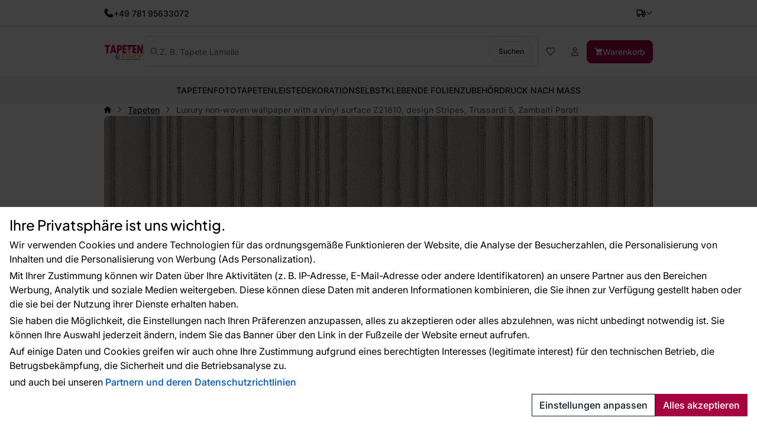

--- FILE ---
content_type: text/html; charset=utf-8
request_url: https://www.tapeteneshop.de/produkt/1164/luxury-non-woven-wallpaper-with-a-vinyl-surface-z21810-design-stripes-trussardi-5-zambaiti-parati/
body_size: 14809
content:
<!doctype html>
<html lang="de"
	data-domain="tapeteneshop.de"
	data-select2-theme="vavex"
>
<head>
	<meta charset="utf-8">
	<meta name="viewport" content="width=device-width, initial-scale=1, shrink-to-fit=no, maximum-scale=1">

<script nonce="6972c19351cb6f57ffafd155d2385072">
var _paq = window._paq = window._paq || [];
_paq.push(['requireCookieConsent']);
_paq.push(['setCookieDomain', '*.tapeteneshop.de']);
_paq.push(['setDomains', ['*.vavex.cz', '*.vavex.sk', '*.wallpapereshop.com', '*.csob.cz', '*.tapeteneshop.de', '*.tapeteneshop.at']]);
_paq.push(['enableCrossDomainLinking']);
_paq.push(
				[
					'setCustomDimension',
					customDimensionId = 1,
					customDimensionValue = '5'
				]
			);
_paq.push(['trackPageView']);
_paq.push(['enableLinkTracking']);
(function() {
var u='//matomo.reklalink.cz/';
_paq.push(['setTrackerUrl', u+'matomo.php']);
_paq.push(['setSiteId', '13']);
var d=document, g=d.createElement('script'), s=d.getElementsByTagName('script')[0];
g.async=true; g.src=u+'matomo.js'; s.parentNode.insertBefore(g,s);
})();</script><script id="gtm-src" data-n="dee13421cabc5f86d91f83fc79cdf2e3" nonce="dee13421cabc5f86d91f83fc79cdf2e3">
// Define dataLayer and the gtag function.
window.dataLayer = window.dataLayer || [];
function gtag(){dataLayer.push(arguments);}

// Default ad_storage to 'denied'.
gtag('consent', 'default', {
'ad_storage': 'denied',
'analytics_storage': 'denied',
'ad_user_data': 'denied',
'ad_personalization': 'denied'
});

// Own dataLayer variables to possible use.
window.dataLayer.push({
'vavex_customer_group': '5','domain_name': 'tapeteneshop.de',
'consent_ad': 'denied',
'consent_analytics': 'denied',
'consent_ad_user_data': 'denied',
'consent_ad_personalization': 'denied'
});

(function(w,d,s,l,i){w[l]=w[l]||[];w[l].push({'gtm.start':
new Date().getTime(),event:'gtm.js'});var f=d.getElementsByTagName(s)[0],
j=d.createElement(s),dl=l!='dataLayer'?'&l='+l:'';j.async=true;j.src=
'https://www.googletagmanager.com/gtm.js?id='+i+dl;var n=d.querySelector('[nonce]');
n&&j.setAttribute('nonce',n.nonce||n.getAttribute('nonce'));f.parentNode.insertBefore(j,f);
})(window,document,'script','dataLayer','GTM-PXQSSRPG')
</script><script src="/core/js/pub/modernizr.webp.min.js?v=3.6.2-6"></script><link rel="stylesheet" href="/core/css/pub/core.min.css?v=3.6.2-6"><link rel="stylesheet" href="/core/css/pub/cmp.min.css?v=3.6.2-6"><link rel="stylesheet" href="/catalog/css/pub/item.min.css?v=3.6.2-6">
	<link rel="stylesheet" href="/css/font.min.css?v=3.6.2-6">
	<link rel="stylesheet" href="/css/select2.min.css?v=3.6.2-6">
	<link rel="stylesheet" href="/css/select2-vavex.min.css?v=3.6.2-6">
	
	<link rel="stylesheet" href="/css/swiper-bundle.min.css?v=3.6.2-6">
	<link rel="stylesheet" href="/css/nouislider.min.css?v=3.6.2-6">
<link rel="stylesheet" href="/css/lightbox.min.css?v=3.6.2-6">
	<link rel="stylesheet" href="/css/bootstrap.min.css?v=3.6.2-6">
	<link rel="stylesheet" href="/core/css/pub/core.min.css?v=3.6.2-6">
	<link rel="stylesheet" href="/core/css/pub/multi_search.min.css?v=3.6.2-6">
	<link rel="stylesheet" href="/css/pub.min.css?v=3.6.2-6">
	

	<link rel="icon" href="/favicon.ico">
	<link rel="icon" href="/favicon.svg" type="image/svg+xml">
	<link rel="apple-touch-icon" sizes="180x180" href="/apple-touch-icon.png">
<script src="https://cdn.roomvo.com/static/scripts/b2b/vavexcz.js" async></script><meta property="og:site_name" content="Tapeteneshop"><meta property="og:url" content="https://www.tapeteneshop.de/produkt/1164/luxury-non-woven-wallpaper-with-a-vinyl-surface-z21810-design-stripes-trussardi-5-zambaiti-parati/"><meta property="og:type" content="website"><meta property="og:title" content="Luxury non-woven wallpaper with a vinyl surface Z21810, design Stripes, Trussardi 5, Zambaiti Parati"><meta property="og:image" content="https://www.tapeteneshop.de/img/engine/pub/logo_200x200.jpg"><link rel="image_src" href="https://www.tapeteneshop.de/img/engine/pub/logo_200x200.jpg"><script type="application/ld+json">{"@context":"https://schema.org/","@type":"Product","name":"Luxury non-woven wallpaper with a vinyl surface Z21810, design Stripes, Trussardi 5, Zambaiti Parati","sku":"Z21810","gtin":"8014573218108","image":["https://www.tapeteneshop.de/uploads/item/1164/template/10118/images/0-0-gg60f143dadd6ec.jpg","https://www.tapeteneshop.de/uploads/item/1164/template/10118/images/12-9-0060f143daeff68.jpg"],"brand":{"@type":"Brand","name":"Trussardi"}}</script><link rel="canonical" href="https://www.tapeteneshop.de/produkt/1164/luxury-non-woven-wallpaper-with-a-vinyl-surface-z21810-design-stripes-trussardi-5-zambaiti-parati/"><meta name="keywords" content="Luxury non-woven wallpaper with a vinyl surface Z21810, design Stripes, Trussardi 5, Zambaiti Parati, Tapeten, Über 12.000 Tapeten Muster ● Qualität seit 30 Jahren"><title>Luxury non-woven wallpaper with a vinyl surface Z21810, design Stripes, Trussardi 5, Zambaiti Parati | Über 12.000 Tapeten Muster ● Qualität seit 30 Jahren</title>
</head>
<body>
<noscript><iframe
src="https://www.googletagmanager.com/ns.html?id=GTM-PXQSSRPG" height="0" width="0"
class="d-none invisible"></iframe></noscript><noscript><p><img src="//matomo.reklalink.cz/matomo.php?idsite=13&amp;rec=1" style="border:0;" alt=""></p></noscript>
<div class="d-flex flex-column gap-4">
	<div>

	<div id="top-menu" class="d-flex align-items-center">
		<div class="container h-100 d-flex flex-wrap gap-2 justify-content-between align-items-center">
			<div class="h-100 d-flex align-items-center gap-2">
				
				<picture>
					
					<img src="/uploads/portlet/105/template/1708/images/thumbs_2/phone.svg"
						class="img-fluid d-block filter-gray-900"
						alt=""
						width="16"
						height="16"
					>
				</picture>
				<div class="default_editor"><p class="d-flex align-items-center m-0 gap-2"><span class="font-weight-medium">+49 781 95633072</span> </p>
</div>
		
			</div>
			<div id="nav-top" class="h-100 d-none d-xl-flex align-items-center gap-2">
				
	<nav class="navbar navbar-expand-xl navbar-light bg-white">
		<div class="collapse navbar-collapse" id="navbar-main">
			<ul class="navbar-nav">
	
				<li class="nav-item">
					<a
						class="nav-link"
						href="/home/"
					>Startseite
					</a>
					
				</li>
		
				<li class="nav-item">
					<a
						class="nav-link"
						href="/blog/"
					>Blog
					</a>
					
				</li>
		
				<li class="nav-item">
					<a
						class="nav-link"
						href="/ratschlage-und-tipps/"
					>Ratschläge und Tipps
					</a>
					
				</li>
		
				<li class="nav-item">
					<a
						class="nav-link"
						href="/kontakte/"
					>Kontakte
					</a>
					
				</li>
		
				<li class="nav-item">
					<a
						class="nav-link"
						href="/grosshandel/"
					>Großhandel
					</a>
					
				</li>
		
			</ul>
		</div>
	</nav>
	
			</div>
			<div class="h-100 d-flex align-items-center gap-4">
				
		<div class="dropdown dropdown-button">
			<button
				class="dropdown-toggle caret-icon p-0"
				type="button"
				id="top-delivery-country"
				data-toggle="dropdown"
				aria-expanded="false"
			>
				<img src="/img/icons/delivery.svg"
					class="img-fluid filter-gray-900"
					alt="Transportziel auswählen"
					height="16"
					width="16"
				>
			</button>
			<div class="dropdown-menu dropdown-menu-right p-1 width-20"
				aria-labelledby="top-delivery-country"
			>
	
				<form
					method="post"
					class="d-flex flex-column gap-1"
					id="header-delivery-state"
					action="/einkaufswagen/?action=country-preselect"
				>
					<div class="select-wrapper">
						<select name="country" class="select2-dropdown" id="country-preselect">
		<option value="16">Austria</option><option value="19">Belgium</option><option value="24">Bulgaria</option><option value="100">Croatia</option><option value="58">Cyprus</option><option value="59" selected>Czechia</option><option value="63">Denmark</option><option value="71">Estonia</option><option value="73">Finland</option><option value="76">France</option><option value="60">Germany</option><option value="90">Greece</option><option value="107">Ireland</option><option value="112">Italy</option><option value="135">Latvia</option><option value="133">Lithuania</option><option value="134">Luxembourg</option><option value="147">Malta</option><option value="167">Netherlands</option><option value="180">Poland</option><option value="183">Portugal</option><option value="189">Romania</option><option value="209">Slovakia</option><option value="210">Slovenia</option><option value="70">Spain</option><option value="211">Sweden</option><option value="42">Switzerland</option><option value="232">Ukraine</option><option value="102">Ungarn</option><option value="8">United Arab Emirates</option><option value="80">United Kingdom of Great Britain and Northern Ireland</option><option value="235">United States of America</option>
						</select>
					</div>
					<button
						type="submit"
						class="btn btn-secondary btn-block mb-1"
					>Lieferland ändern</button>
					<div class="d-flex gap-2 justify-content-center align-items-center">
						<img src="/img/icons/info.svg"
							alt="Info"
							class="img-fluid filter-gray-500"
							height="16"
							width="16"
						>
						<small class="text-muted">
							Die Änderung wird sich auf den Mehrwertsteuerbetrag auswirken.
						</small>
					</div>
				</form>
		
			</div>
		</div>
	
				
				
			</div>
		</div>
	</div>
	
	<div id="header" class="d-flex align-items-center">
		<div class="container my-2 my-md-4 d-flex flex-wrap flex-md-nowrap justify-content-between
				gap-1 gap-md-4 gap-md-6 gap-lg-8"
		>
			<a href="/" class="order-0 flex-shrink-1 d-flex justify-content-start align-items-center brand">
				<img
					src="/img/logo.svg"
					width="81"
					height="44"
					class="logo img-fluid"
					alt="Logo Tapeteneshop"
				>
			</a>

			<div class="order-4 order-md-2 flex-grow-1 search collapse d-md-flex" id="collapse-search">
				<form method="GET"
					action="/katalog/"
					class="d-flex align-items-center gap-2 h-100 search border"
				>
					<img src="/img/icons/magnifying-glass.svg"
						width="14"
						height="14"
						class="filter-gray-500"
						alt="icon-Suchen"
					>
					<input
						type="text"
						name="q"
						class="multi-search autoComplete flex-grow-1 border-0 font-weight-normal"
						id="multi-search"
						placeholder="Z. B. Tapete Lamelle"
						data-placeholder="Z. B. Tapete Lamelle"
						
						autocomplete="off"
					>
					<button
						type="submit"
						class="btn btn-secondary font-size-small"
					>
						Suchen
					</button>
				</form>
			</div>

			<div class="order-3 flex-grow-0 d-flex flex-wrap align-items-center gap-2">
				<button class="d-flex d-md-none align-items-center btn btn-link" 
					data-toggle="collapse"
					data-target="#collapse-search"
					aria-expanded="false"
					aria-controls="collapse-search"
				>
					<img src="/img/icons/magnifying-glass.svg"
						width="16"
						height="16"
						class="filter-gray-500"
						alt="icon-Suchen"
					>
				</button>

				<a href="/katalog/?fav"
					class="d-flex gap-2 align-items-center btn favourite-indicator  btn-link"
				>
					<img src="/img/icons/heart.svg"
						width="16"
						height="16"
						class="filter-gray-500"
						alt="icon-Beliebt"
					>
					<span class="d-none d-xl-inline-block">Beliebt</span>
				</a>

				
	<div class="dropdown dropdown-button">
		<button
			class="btn btn-link dropdown not-caret"
			type="button"
			id="header-profile"
			data-toggle="dropdown"
			aria-expanded="false"
		>
			<img src="/img/icons/user.svg"
				width="16"
				height="16"
				class="filter-gray-500"
				alt="Mein Konto"
			>
			<span class="d-none d-xl-inline-block">Mein Konto</span>
		</button>
		<div class="dropdown-menu dropdown-menu-right" aria-labelledby="header-profile">
			
			<form action="?action=sign_in" method="post" class="validate p-3">
				<div class="form-group mb-1"><input
				type="text"
				name="username"
				class="form-control   w-100 mb-2"
				data-rule-required="true"
				placeholder="Benutzername"
			></div>
				<div class="form-group mb-1"><input
				type="password"
				name="password"
				class="form-control  w-100 mb-2"
				data-rule-required="true"
				placeholder="Passwort"
			></div>
				<div class="form-group mb-1">
		<input type="text" name="as_1_www" value="" class="d-none">
		<input type="text" name="as_1_add" value="" class="d-none">
		<textarea name="as_1_message" class="d-none"></textarea>
	<button
		type="submit"
		class="btn  btn-primary btn-block btn-flat"
		>Anmelden</button></div>
				<a href="/registrierung/">Registrierung</a><br>
				<a href="/registration/reset-password/">Haben Sie Ihr Passwort vergessen?</a>
			</form>
		
		</div>
	</div>
	

				<a href="/einkaufswagen/"
					class="d-flex gap-2 align-items-center btn btn-primary"
				>
					<img src="/img/icons/basket.svg"
						width="14"
						height="14"
						class="filter-white basket"
						alt="Warenkorb"
					>
					<span class="d-none d-lg-inline-block">Warenkorb</span>
				</a>

				<div class="navbar-light d-flex d-lg-none">
					<button class="navbar-toggler d-flex align-items-center gap-2 btn btn-outline-secondary" 
						data-toggle="collapse"
						data-target="#navbar-category"
						aria-controls="navbar-category"
						aria-expanded="false"
						aria-label="Navigation umschalten"
					>
						<span class="navbar-toggler-icon"></span>
						<span class="d-none d-md-inline-block">Menü</span>
					</button>
				</div>
			</div>
		</div>
	</div>
	
	<div id="catalog-menu" class="position-relative">
		<div class="container h-100">
			<nav class="h-100 navbar navbar-expand-lg navbar-light justify-content-center">
				<div class="collapse navbar-collapse" id="navbar-category">
					<ul class="navbar-nav gap-0 gap-lg-4 mx-auto transition">
	
						<li class="nav-item dropdown has-megamenu">
							<a href="/kategorie/2/tapeten/"
								class="nav-link  dropdown-toggle not-caret w-lvl-1"
								data-gtm-event-click="{&quot;event&quot;:&quot;select_content&quot;,&quot;select_content&quot;:{&quot;content_type&quot;:&quot;category_main&quot;,&quot;content_id&quot;:&quot;Tapeten&quot;}}"
								 data-toggle="dropdown"
							>
								<span>Tapeten</span>
								
				<img src="/img/icons/chevron.svg"
					class="d-block d-lg-none ml-auto next-level lvl-1 filter-gray-500"
					width="16" 
					height="16"
					alt="Nächster"
				>
			
							</a>
							
			<div class="dropdown-menu megamenu c-5 s-38">
				<div class="wrapper">
					<div class="wrapper-bg">
			
						<div class="d-flex gap-6">
							
	<div class="menu d-flex flex-column flex-lg-row flex-lg-grow-1 gap-0 gap-lg-4">
		<div class="d-flex d-lg-none align-items-center b-lvl-2">
			<span class="nav-link">
				<span class="d-flex gap-6">
					<span class="icon-back">Zurück</span>
					<span class="text-muted">Tapeten</span>
				</span>
			</span>
		</div>
	
		<div class="sub-menu d-flex flex-column gap-0 gap-lg-2 p-lvl-2">
		
			<div class="nav-item d-flex align-items-center w-lvl-2">
				<a href="/kategorie/8/tapete-nach-material/"
					class="nav-link vavex-text-link-arrow h5 m-0 text-normal text-primary font-weight-semibold"
					data-gtm-event-click="{&quot;event&quot;:&quot;select_content&quot;,&quot;select_content&quot;:{&quot;content_type&quot;:&quot;category_main&quot;,&quot;content_id&quot;:&quot;Tapete nach Material&quot;}}"
				>
					<span>Tapete nach Material</span>
		
				<img src="/img/icons/chevron.svg"
					class="d-block d-lg-none ml-auto next-level lvl-2 filter-gray-500"
					width="16" 
					height="16"
					alt="Nächster"
				>
			
				</a>
			</div>
		
				<div class="nav-link d-none align-items-center b-lvl-3">
					<span class="d-flex gap-6">
						<span class="icon-back">Zurück</span>
						<span class="text-muted">Tapete nach Material</span>
					</span>
				</div>
			
					<a href="/kategorie/13/vliestapeten/"
						class="nav-link vavex-text-link-arrow text-reset lvl-3"
						data-gtm-event-click="{&quot;event&quot;:&quot;select_content&quot;,&quot;select_content&quot;:{&quot;content_type&quot;:&quot;category_main&quot;,&quot;content_id&quot;:&quot;Vliestapeten&quot;}}"
					>
						<span>Vliestapeten</span>
					</a>
				
					<a href="/kategorie/14/vinyltapeten/"
						class="nav-link vavex-text-link-arrow text-reset lvl-3"
						data-gtm-event-click="{&quot;event&quot;:&quot;select_content&quot;,&quot;select_content&quot;:{&quot;content_type&quot;:&quot;category_main&quot;,&quot;content_id&quot;:&quot;Vinyltapeten&quot;}}"
					>
						<span>Vinyltapeten</span>
					</a>
				
					<a href="/kategorie/15/papiertapeten/"
						class="nav-link vavex-text-link-arrow text-reset lvl-3"
						data-gtm-event-click="{&quot;event&quot;:&quot;select_content&quot;,&quot;select_content&quot;:{&quot;content_type&quot;:&quot;category_main&quot;,&quot;content_id&quot;:&quot;Papiertapeten&quot;}}"
					>
						<span>Papiertapeten</span>
					</a>
				
					<a href="/kategorie/160/uberstreichbare-tapeten/"
						class="nav-link vavex-text-link-arrow text-reset lvl-3"
						data-gtm-event-click="{&quot;event&quot;:&quot;select_content&quot;,&quot;select_content&quot;:{&quot;content_type&quot;:&quot;category_main&quot;,&quot;content_id&quot;:&quot;\u00dcberstreichbare Tapeten&quot;}}"
					>
						<span>Überstreichbare Tapeten</span>
					</a>
				
					<a href="/kategorie/111/glasfasertapeten/"
						class="nav-link vavex-text-link-arrow text-reset lvl-3"
						data-gtm-event-click="{&quot;event&quot;:&quot;select_content&quot;,&quot;select_content&quot;:{&quot;content_type&quot;:&quot;category_main&quot;,&quot;content_id&quot;:&quot;Glasfasertapeten&quot;}}"
					>
						<span>Glasfasertapeten</span>
					</a>
				
					<a href="/kategorie/161/flock-tapeten/"
						class="nav-link vavex-text-link-arrow text-reset lvl-3"
						data-gtm-event-click="{&quot;event&quot;:&quot;select_content&quot;,&quot;select_content&quot;:{&quot;content_type&quot;:&quot;category_main&quot;,&quot;content_id&quot;:&quot;Flock Tapeten&quot;}}"
					>
						<span>Flock Tapeten</span>
					</a>
				
					<a href="/kategorie/112/kontrakttapeten-objekttapeten/"
						class="nav-link vavex-text-link-arrow text-reset lvl-3"
						data-gtm-event-click="{&quot;event&quot;:&quot;select_content&quot;,&quot;select_content&quot;:{&quot;content_type&quot;:&quot;category_main&quot;,&quot;content_id&quot;:&quot;Kontrakttapeten\/Objekttapeten&quot;}}"
					>
						<span>Kontrakttapeten/Objekttapeten</span>
					</a>
				
		</div>
		
		<div class="sub-menu d-flex flex-column gap-0 gap-lg-2 p-lvl-2">
		
			<div class="nav-item d-flex align-items-center w-lvl-2">
				<a href="/kategorie/9/tapeten-nach-farbe/"
					class="nav-link vavex-text-link-arrow h5 m-0 text-normal text-primary font-weight-semibold"
					data-gtm-event-click="{&quot;event&quot;:&quot;select_content&quot;,&quot;select_content&quot;:{&quot;content_type&quot;:&quot;category_main&quot;,&quot;content_id&quot;:&quot;Tapeten nach Farbe&quot;}}"
				>
					<span>Tapeten nach Farbe</span>
		
				<img src="/img/icons/chevron.svg"
					class="d-block d-lg-none ml-auto next-level lvl-2 filter-gray-500"
					width="16" 
					height="16"
					alt="Nächster"
				>
			
				</a>
			</div>
		
				<div class="nav-link d-none align-items-center b-lvl-3">
					<span class="d-flex gap-6">
						<span class="icon-back">Zurück</span>
						<span class="text-muted">Tapeten nach Farbe</span>
					</span>
				</div>
			
					<a href="/kategorie/16/weisse-tapeten/"
						class="nav-link vavex-text-link-arrow text-reset lvl-3"
						data-gtm-event-click="{&quot;event&quot;:&quot;select_content&quot;,&quot;select_content&quot;:{&quot;content_type&quot;:&quot;category_main&quot;,&quot;content_id&quot;:&quot;Wei\u00dfe Tapeten&quot;}}"
					>
						<span>Weiße Tapeten</span>
					</a>
				
					<a href="/kategorie/17/schwarze-tapeten/"
						class="nav-link vavex-text-link-arrow text-reset lvl-3"
						data-gtm-event-click="{&quot;event&quot;:&quot;select_content&quot;,&quot;select_content&quot;:{&quot;content_type&quot;:&quot;category_main&quot;,&quot;content_id&quot;:&quot;Schwarze Tapeten&quot;}}"
					>
						<span>Schwarze Tapeten</span>
					</a>
				
					<a href="/kategorie/20/rote-tapeten/"
						class="nav-link vavex-text-link-arrow text-reset lvl-3"
						data-gtm-event-click="{&quot;event&quot;:&quot;select_content&quot;,&quot;select_content&quot;:{&quot;content_type&quot;:&quot;category_main&quot;,&quot;content_id&quot;:&quot;Rote Tapeten&quot;}}"
					>
						<span>Rote Tapeten</span>
					</a>
				
					<a href="/kategorie/178/braune-tapeten/"
						class="nav-link vavex-text-link-arrow text-reset lvl-3"
						data-gtm-event-click="{&quot;event&quot;:&quot;select_content&quot;,&quot;select_content&quot;:{&quot;content_type&quot;:&quot;category_main&quot;,&quot;content_id&quot;:&quot;Braune Tapeten&quot;}}"
					>
						<span>Braune Tapeten</span>
					</a>
				
					<a href="/kategorie/18/blaue-tapeten/"
						class="nav-link vavex-text-link-arrow text-reset lvl-3"
						data-gtm-event-click="{&quot;event&quot;:&quot;select_content&quot;,&quot;select_content&quot;:{&quot;content_type&quot;:&quot;category_main&quot;,&quot;content_id&quot;:&quot;Blaue Tapeten&quot;}}"
					>
						<span>Blaue Tapeten</span>
					</a>
				
					<a href="/kategorie/22/rosa-tapeten/"
						class="nav-link vavex-text-link-arrow text-reset lvl-3"
						data-gtm-event-click="{&quot;event&quot;:&quot;select_content&quot;,&quot;select_content&quot;:{&quot;content_type&quot;:&quot;category_main&quot;,&quot;content_id&quot;:&quot;Rosa Tapeten&quot;}}"
					>
						<span>Rosa Tapeten</span>
					</a>
				
					<a href="/kategorie/177/graue-tapeten/"
						class="nav-link vavex-text-link-arrow text-reset lvl-3"
						data-gtm-event-click="{&quot;event&quot;:&quot;select_content&quot;,&quot;select_content&quot;:{&quot;content_type&quot;:&quot;category_main&quot;,&quot;content_id&quot;:&quot;Graue Tapeten&quot;}}"
					>
						<span>Graue Tapeten</span>
					</a>
				
					<a href="/kategorie/21/grune-tapeten/"
						class="nav-link vavex-text-link-arrow text-reset lvl-3"
						data-gtm-event-click="{&quot;event&quot;:&quot;select_content&quot;,&quot;select_content&quot;:{&quot;content_type&quot;:&quot;category_main&quot;,&quot;content_id&quot;:&quot;Gr\u00fcne Tapeten&quot;}}"
					>
						<span>Grüne Tapeten</span>
					</a>
				
					<a href="/kategorie/19/gelbe-tapeten/"
						class="nav-link vavex-text-link-arrow text-reset lvl-3"
						data-gtm-event-click="{&quot;event&quot;:&quot;select_content&quot;,&quot;select_content&quot;:{&quot;content_type&quot;:&quot;category_main&quot;,&quot;content_id&quot;:&quot;Gelbe Tapeten&quot;}}"
					>
						<span>Gelbe Tapeten</span>
					</a>
				
		</div>
		
		<div class="sub-menu d-flex flex-column gap-0 gap-lg-2 p-lvl-2">
		
			<div class="nav-item d-flex align-items-center w-lvl-2">
				<a href="/kategorie/10/tapeten-nach-muster/"
					class="nav-link vavex-text-link-arrow h5 m-0 text-normal text-primary font-weight-semibold"
					data-gtm-event-click="{&quot;event&quot;:&quot;select_content&quot;,&quot;select_content&quot;:{&quot;content_type&quot;:&quot;category_main&quot;,&quot;content_id&quot;:&quot;Tapeten nach Muster&quot;}}"
				>
					<span>Tapeten nach Muster</span>
		
				<img src="/img/icons/chevron.svg"
					class="d-block d-lg-none ml-auto next-level lvl-2 filter-gray-500"
					width="16" 
					height="16"
					alt="Nächster"
				>
			
				</a>
			</div>
		
				<div class="nav-link d-none align-items-center b-lvl-3">
					<span class="d-flex gap-6">
						<span class="icon-back">Zurück</span>
						<span class="text-muted">Tapeten nach Muster</span>
					</span>
				</div>
			
					<a href="/kategorie/23/kindertapeten/"
						class="nav-link vavex-text-link-arrow text-reset lvl-3"
						data-gtm-event-click="{&quot;event&quot;:&quot;select_content&quot;,&quot;select_content&quot;:{&quot;content_type&quot;:&quot;category_main&quot;,&quot;content_id&quot;:&quot;Kindertapeten&quot;}}"
					>
						<span>Kindertapeten</span>
					</a>
				
					<a href="/kategorie/24/tapeten-mit-materialoptik/"
						class="nav-link vavex-text-link-arrow text-reset lvl-3"
						data-gtm-event-click="{&quot;event&quot;:&quot;select_content&quot;,&quot;select_content&quot;:{&quot;content_type&quot;:&quot;category_main&quot;,&quot;content_id&quot;:&quot;Tapeten mit Materialoptik&quot;}}"
					>
						<span>Tapeten mit Materialoptik</span>
					</a>
				
					<a href="/kategorie/25/tapeten-natur/"
						class="nav-link vavex-text-link-arrow text-reset lvl-3"
						data-gtm-event-click="{&quot;event&quot;:&quot;select_content&quot;,&quot;select_content&quot;:{&quot;content_type&quot;:&quot;category_main&quot;,&quot;content_id&quot;:&quot;Tapeten Natur&quot;}}"
					>
						<span>Tapeten Natur</span>
					</a>
				
					<a href="/kategorie/26/geometrische-tapeten/"
						class="nav-link vavex-text-link-arrow text-reset lvl-3"
						data-gtm-event-click="{&quot;event&quot;:&quot;select_content&quot;,&quot;select_content&quot;:{&quot;content_type&quot;:&quot;category_main&quot;,&quot;content_id&quot;:&quot;Geometrische Tapeten&quot;}}"
					>
						<span>Geometrische Tapeten</span>
					</a>
				
					<a href="/kategorie/27/barock-tapeten/"
						class="nav-link vavex-text-link-arrow text-reset lvl-3"
						data-gtm-event-click="{&quot;event&quot;:&quot;select_content&quot;,&quot;select_content&quot;:{&quot;content_type&quot;:&quot;category_main&quot;,&quot;content_id&quot;:&quot;Barock Tapeten&quot;}}"
					>
						<span>Barock Tapeten</span>
					</a>
				
					<a href="/kategorie/28/texturen-einfarbige-tapeten/"
						class="nav-link vavex-text-link-arrow text-reset lvl-3"
						data-gtm-event-click="{&quot;event&quot;:&quot;select_content&quot;,&quot;select_content&quot;:{&quot;content_type&quot;:&quot;category_main&quot;,&quot;content_id&quot;:&quot;Texturen, einfarbige Tapeten&quot;}}"
					>
						<span>Texturen, einfarbige Tapeten</span>
					</a>
				
		</div>
		
		<div class="sub-menu d-flex flex-column gap-0 gap-lg-2 p-lvl-2">
		
			<div class="nav-item d-flex align-items-center w-lvl-2">
				<a href="/kategorie/11/tapeten-nach-zimmer/"
					class="nav-link vavex-text-link-arrow h5 m-0 text-normal text-primary font-weight-semibold"
					data-gtm-event-click="{&quot;event&quot;:&quot;select_content&quot;,&quot;select_content&quot;:{&quot;content_type&quot;:&quot;category_main&quot;,&quot;content_id&quot;:&quot;Tapeten nach Zimmer&quot;}}"
				>
					<span>Tapeten nach Zimmer</span>
		
				<img src="/img/icons/chevron.svg"
					class="d-block d-lg-none ml-auto next-level lvl-2 filter-gray-500"
					width="16" 
					height="16"
					alt="Nächster"
				>
			
				</a>
			</div>
		
				<div class="nav-link d-none align-items-center b-lvl-3">
					<span class="d-flex gap-6">
						<span class="icon-back">Zurück</span>
						<span class="text-muted">Tapeten nach Zimmer</span>
					</span>
				</div>
			
					<a href="/kategorie/29/kuchentapeten/"
						class="nav-link vavex-text-link-arrow text-reset lvl-3"
						data-gtm-event-click="{&quot;event&quot;:&quot;select_content&quot;,&quot;select_content&quot;:{&quot;content_type&quot;:&quot;category_main&quot;,&quot;content_id&quot;:&quot;K\u00fcchentapeten&quot;}}"
					>
						<span>Küchentapeten</span>
					</a>
				
					<a href="/kategorie/30/badezimmer-tapeten/"
						class="nav-link vavex-text-link-arrow text-reset lvl-3"
						data-gtm-event-click="{&quot;event&quot;:&quot;select_content&quot;,&quot;select_content&quot;:{&quot;content_type&quot;:&quot;category_main&quot;,&quot;content_id&quot;:&quot;Badezimmer Tapeten&quot;}}"
					>
						<span>Badezimmer Tapeten</span>
					</a>
				
					<a href="/kategorie/31/tapeten-fur-kinderzimmer/"
						class="nav-link vavex-text-link-arrow text-reset lvl-3"
						data-gtm-event-click="{&quot;event&quot;:&quot;select_content&quot;,&quot;select_content&quot;:{&quot;content_type&quot;:&quot;category_main&quot;,&quot;content_id&quot;:&quot;Tapeten f\u00fcr Kinderzimmer&quot;}}"
					>
						<span>Tapeten für Kinderzimmer</span>
					</a>
				
					<a href="/kategorie/32/tapeten-fur-schlafzimmer/"
						class="nav-link vavex-text-link-arrow text-reset lvl-3"
						data-gtm-event-click="{&quot;event&quot;:&quot;select_content&quot;,&quot;select_content&quot;:{&quot;content_type&quot;:&quot;category_main&quot;,&quot;content_id&quot;:&quot;Tapeten f\u00fcr Schlafzimmer&quot;}}"
					>
						<span>Tapeten für Schlafzimmer</span>
					</a>
				
					<a href="/kategorie/33/tapeten-fur-wohnzimmer/"
						class="nav-link vavex-text-link-arrow text-reset lvl-3"
						data-gtm-event-click="{&quot;event&quot;:&quot;select_content&quot;,&quot;select_content&quot;:{&quot;content_type&quot;:&quot;category_main&quot;,&quot;content_id&quot;:&quot;Tapeten f\u00fcr Wohnzimmer &quot;}}"
					>
						<span>Tapeten für Wohnzimmer </span>
					</a>
				
					<a href="/kategorie/34/tapete-fur-vorzimmer/"
						class="nav-link vavex-text-link-arrow text-reset lvl-3"
						data-gtm-event-click="{&quot;event&quot;:&quot;select_content&quot;,&quot;select_content&quot;:{&quot;content_type&quot;:&quot;category_main&quot;,&quot;content_id&quot;:&quot;Tapete f\u00fcr Vorzimmer&quot;}}"
					>
						<span>Tapete für Vorzimmer</span>
					</a>
				
					<a href="/kategorie/35/tapeten-fur-gewerbliche-raume/"
						class="nav-link vavex-text-link-arrow text-reset lvl-3"
						data-gtm-event-click="{&quot;event&quot;:&quot;select_content&quot;,&quot;select_content&quot;:{&quot;content_type&quot;:&quot;category_main&quot;,&quot;content_id&quot;:&quot;Tapeten f\u00fcr gewerbliche R\u00e4ume&quot;}}"
					>
						<span>Tapeten für gewerbliche Räume</span>
					</a>
				
		</div>
		
		<div class="sub-menu d-flex flex-column gap-0 gap-lg-2 p-lvl-2">
		
			<div class="nav-item d-flex align-items-center w-lvl-2">
				<a href="/kategorie/12/tapete-nach-hersteller/"
					class="nav-link vavex-text-link-arrow h5 m-0 text-normal text-primary font-weight-semibold"
					data-gtm-event-click="{&quot;event&quot;:&quot;select_content&quot;,&quot;select_content&quot;:{&quot;content_type&quot;:&quot;category_main&quot;,&quot;content_id&quot;:&quot;Tapete nach Hersteller&quot;}}"
				>
					<span>Tapete nach Hersteller</span>
		
				<img src="/img/icons/chevron.svg"
					class="d-block d-lg-none ml-auto next-level lvl-2 filter-gray-500"
					width="16" 
					height="16"
					alt="Nächster"
				>
			
				</a>
			</div>
		
				<div class="nav-link d-none align-items-center b-lvl-3">
					<span class="d-flex gap-6">
						<span class="icon-back">Zurück</span>
						<span class="text-muted">Tapete nach Hersteller</span>
					</span>
				</div>
			
					<a href="/kategorie/37/decoprint/"
						class="nav-link vavex-text-link-arrow text-reset lvl-3"
						data-gtm-event-click="{&quot;event&quot;:&quot;select_content&quot;,&quot;select_content&quot;:{&quot;content_type&quot;:&quot;category_main&quot;,&quot;content_id&quot;:&quot;Decoprint&quot;}}"
					>
						<span>Decoprint</span>
					</a>
				
					<a href="/kategorie/38/design-id/"
						class="nav-link vavex-text-link-arrow text-reset lvl-3"
						data-gtm-event-click="{&quot;event&quot;:&quot;select_content&quot;,&quot;select_content&quot;:{&quot;content_type&quot;:&quot;category_main&quot;,&quot;content_id&quot;:&quot;Design ID&quot;}}"
					>
						<span>Design ID</span>
					</a>
				
					<a href="/kategorie/39/eijffinger/"
						class="nav-link vavex-text-link-arrow text-reset lvl-3"
						data-gtm-event-click="{&quot;event&quot;:&quot;select_content&quot;,&quot;select_content&quot;:{&quot;content_type&quot;:&quot;category_main&quot;,&quot;content_id&quot;:&quot;Eijffinger&quot;}}"
					>
						<span>Eijffinger</span>
					</a>
				
					<a href="/kategorie/40/graham-brown/"
						class="nav-link vavex-text-link-arrow text-reset lvl-3"
						data-gtm-event-click="{&quot;event&quot;:&quot;select_content&quot;,&quot;select_content&quot;:{&quot;content_type&quot;:&quot;category_main&quot;,&quot;content_id&quot;:&quot;Graham &amp; Brown&quot;}}"
					>
						<span>Graham & Brown</span>
					</a>
				
					<a href="/kategorie/41/grandeco/"
						class="nav-link vavex-text-link-arrow text-reset lvl-3"
						data-gtm-event-click="{&quot;event&quot;:&quot;select_content&quot;,&quot;select_content&quot;:{&quot;content_type&quot;:&quot;category_main&quot;,&quot;content_id&quot;:&quot;Grandeco&quot;}}"
					>
						<span>Grandeco</span>
					</a>
				
					<a href="/kategorie/42/limonta/"
						class="nav-link vavex-text-link-arrow text-reset lvl-3"
						data-gtm-event-click="{&quot;event&quot;:&quot;select_content&quot;,&quot;select_content&quot;:{&quot;content_type&quot;:&quot;category_main&quot;,&quot;content_id&quot;:&quot;Limonta&quot;}}"
					>
						<span>Limonta</span>
					</a>
				
					<a href="/kategorie/183/marburg/"
						class="nav-link vavex-text-link-arrow text-reset lvl-3"
						data-gtm-event-click="{&quot;event&quot;:&quot;select_content&quot;,&quot;select_content&quot;:{&quot;content_type&quot;:&quot;category_main&quot;,&quot;content_id&quot;:&quot;Marburg&quot;}}"
					>
						<span>Marburg</span>
					</a>
				
					<a href="/kategorie/43/vavex/"
						class="nav-link vavex-text-link-arrow text-reset lvl-3"
						data-gtm-event-click="{&quot;event&quot;:&quot;select_content&quot;,&quot;select_content&quot;:{&quot;content_type&quot;:&quot;category_main&quot;,&quot;content_id&quot;:&quot;Vavex&quot;}}"
					>
						<span>Vavex</span>
					</a>
				
					<a href="/kategorie/158/zambaiti-parati/"
						class="nav-link vavex-text-link-arrow text-reset lvl-3"
						data-gtm-event-click="{&quot;event&quot;:&quot;select_content&quot;,&quot;select_content&quot;:{&quot;content_type&quot;:&quot;category_main&quot;,&quot;content_id&quot;:&quot;Zambaiti Parati&quot;}}"
					>
						<span>Zambaiti Parati</span>
					</a>
				
		</div>
		
	</div>
	
			
						</div>
			
					<div class="d-none d-lg-flex">
						<div class="portlet-menu w-100 d-flex flex-column flex-sm-row flex-wrap gap-3 gap-sm-4 gap-xl-10 justify-content-center bg-gray-100 rounded p-3 py-2">
<div class="d-flex flex-row flex-sm-column flex-xl-row align-items-center gap-3 gap-y-1"><img alt="Doprava zdarma" class="filter-primary-700 img-fluid" height="20" src="/img/icons/truck.svg" width="20"> Kostenloser Versand ab 80 €</div>

<div class="d-flex flex-row flex-sm-column flex-xl-row align-items-center gap-3 gap-y-1"><img alt="Lepidlo zdarma" class="filter-primary-700 img-fluid" height="20" src="/img/icons/free-glue.svg" width="20">Gratis Kleber</div>

<div class="d-flex flex-row flex-sm-column flex-xl-row align-items-center gap-3 gap-y-1"><img alt="Nejširší nabídka na trhu" class="filter-primary-700 img-fluid" height="20" src="/img/icons/stock.svg" width="20"> Breites Tapetensortiment</div>

<div class="d-flex flex-row flex-sm-column flex-xl-row align-items-center gap-3 gap-y-1"><img alt="33 let na trhu" class="filter-primary-700 img-fluid" height="20" src="/img/icons/hourglass.svg" width="20"> 33 Jahre am Markt</div>

<div class="d-flex flex-row flex-sm-column flex-xl-row align-items-center gap-3 gap-y-1"><img alt="Poradenství 24/7" class="filter-primary-700 img-fluid" height="20" src="/img/icons/support.svg" width="20"> Kundenservice 24/7</div>
</div>

					</div>
				
					</div>
				</div>
			</div>
			
						</li>
		
						<li class="nav-item dropdown has-megamenu">
							<a href="/kategorie/3/fototapeten/"
								class="nav-link  dropdown-toggle not-caret w-lvl-1"
								data-gtm-event-click="{&quot;event&quot;:&quot;select_content&quot;,&quot;select_content&quot;:{&quot;content_type&quot;:&quot;category_main&quot;,&quot;content_id&quot;:&quot;Fototapeten&quot;}}"
								 data-toggle="dropdown"
							>
								<span>Fototapeten</span>
								
				<img src="/img/icons/chevron.svg"
					class="d-block d-lg-none ml-auto next-level lvl-1 filter-gray-500"
					width="16" 
					height="16"
					alt="Nächster"
				>
			
							</a>
							
			<div class="dropdown-menu megamenu c-4 s-28">
				<div class="wrapper">
					<div class="wrapper-bg">
			
						<div class="d-flex gap-6">
							
	<div class="menu d-flex flex-column flex-lg-row flex-lg-grow-1 gap-0 gap-lg-4">
		<div class="d-flex d-lg-none align-items-center b-lvl-2">
			<span class="nav-link">
				<span class="d-flex gap-6">
					<span class="icon-back">Zurück</span>
					<span class="text-muted">Fototapeten</span>
				</span>
			</span>
		</div>
	
		<div class="sub-menu d-flex flex-column gap-0 gap-lg-2 p-lvl-2">
		
			<div class="nav-item d-flex align-items-center w-lvl-2">
				<a href="/kategorie/44/fototapeten-nach-material/"
					class="nav-link vavex-text-link-arrow h5 m-0 text-normal text-primary font-weight-semibold"
					data-gtm-event-click="{&quot;event&quot;:&quot;select_content&quot;,&quot;select_content&quot;:{&quot;content_type&quot;:&quot;category_main&quot;,&quot;content_id&quot;:&quot;Fototapeten nach Material&quot;}}"
				>
					<span>Fototapeten nach Material</span>
		
				<img src="/img/icons/chevron.svg"
					class="d-block d-lg-none ml-auto next-level lvl-2 filter-gray-500"
					width="16" 
					height="16"
					alt="Nächster"
				>
			
				</a>
			</div>
		
				<div class="nav-link d-none align-items-center b-lvl-3">
					<span class="d-flex gap-6">
						<span class="icon-back">Zurück</span>
						<span class="text-muted">Fototapeten nach Material</span>
					</span>
				</div>
			
					<a href="/kategorie/49/vlies-fototapeten/"
						class="nav-link vavex-text-link-arrow text-reset lvl-3"
						data-gtm-event-click="{&quot;event&quot;:&quot;select_content&quot;,&quot;select_content&quot;:{&quot;content_type&quot;:&quot;category_main&quot;,&quot;content_id&quot;:&quot;Vlies Fototapeten&quot;}}"
					>
						<span>Vlies Fototapeten</span>
					</a>
				
					<a href="/kategorie/50/vinyl-fototapeten/"
						class="nav-link vavex-text-link-arrow text-reset lvl-3"
						data-gtm-event-click="{&quot;event&quot;:&quot;select_content&quot;,&quot;select_content&quot;:{&quot;content_type&quot;:&quot;category_main&quot;,&quot;content_id&quot;:&quot;Vinyl Fototapeten&quot;}}"
					>
						<span>Vinyl Fototapeten</span>
					</a>
				
					<a href="/kategorie/51/papier-fototapeten/"
						class="nav-link vavex-text-link-arrow text-reset lvl-3"
						data-gtm-event-click="{&quot;event&quot;:&quot;select_content&quot;,&quot;select_content&quot;:{&quot;content_type&quot;:&quot;category_main&quot;,&quot;content_id&quot;:&quot;Papier Fototapeten&quot;}}"
					>
						<span>Papier Fototapeten</span>
					</a>
				
		</div>
		
		<div class="sub-menu d-flex flex-column gap-0 gap-lg-2 p-lvl-2">
		
			<div class="nav-item d-flex align-items-center w-lvl-2">
				<a href="/kategorie/45/fototapeten-nach-farbe/"
					class="nav-link vavex-text-link-arrow h5 m-0 text-normal text-primary font-weight-semibold"
					data-gtm-event-click="{&quot;event&quot;:&quot;select_content&quot;,&quot;select_content&quot;:{&quot;content_type&quot;:&quot;category_main&quot;,&quot;content_id&quot;:&quot;Fototapeten nach Farbe&quot;}}"
				>
					<span>Fototapeten nach Farbe</span>
		
				<img src="/img/icons/chevron.svg"
					class="d-block d-lg-none ml-auto next-level lvl-2 filter-gray-500"
					width="16" 
					height="16"
					alt="Nächster"
				>
			
				</a>
			</div>
		
				<div class="nav-link d-none align-items-center b-lvl-3">
					<span class="d-flex gap-6">
						<span class="icon-back">Zurück</span>
						<span class="text-muted">Fototapeten nach Farbe</span>
					</span>
				</div>
			
					<a href="/kategorie/52/weisse-fototapeten/"
						class="nav-link vavex-text-link-arrow text-reset lvl-3"
						data-gtm-event-click="{&quot;event&quot;:&quot;select_content&quot;,&quot;select_content&quot;:{&quot;content_type&quot;:&quot;category_main&quot;,&quot;content_id&quot;:&quot;Wei\u00dfe Fototapeten&quot;}}"
					>
						<span>Weiße Fototapeten</span>
					</a>
				
					<a href="/kategorie/53/schwarze-fototapeten/"
						class="nav-link vavex-text-link-arrow text-reset lvl-3"
						data-gtm-event-click="{&quot;event&quot;:&quot;select_content&quot;,&quot;select_content&quot;:{&quot;content_type&quot;:&quot;category_main&quot;,&quot;content_id&quot;:&quot;Schwarze Fototapeten&quot;}}"
					>
						<span>Schwarze Fototapeten</span>
					</a>
				
					<a href="/kategorie/56/rote-fototapeten/"
						class="nav-link vavex-text-link-arrow text-reset lvl-3"
						data-gtm-event-click="{&quot;event&quot;:&quot;select_content&quot;,&quot;select_content&quot;:{&quot;content_type&quot;:&quot;category_main&quot;,&quot;content_id&quot;:&quot;Rote Fototapeten&quot;}}"
					>
						<span>Rote Fototapeten</span>
					</a>
				
					<a href="/kategorie/179/braune-fototapeten/"
						class="nav-link vavex-text-link-arrow text-reset lvl-3"
						data-gtm-event-click="{&quot;event&quot;:&quot;select_content&quot;,&quot;select_content&quot;:{&quot;content_type&quot;:&quot;category_main&quot;,&quot;content_id&quot;:&quot;Braune Fototapeten&quot;}}"
					>
						<span>Braune Fototapeten</span>
					</a>
				
					<a href="/kategorie/54/blaue-fototapeten/"
						class="nav-link vavex-text-link-arrow text-reset lvl-3"
						data-gtm-event-click="{&quot;event&quot;:&quot;select_content&quot;,&quot;select_content&quot;:{&quot;content_type&quot;:&quot;category_main&quot;,&quot;content_id&quot;:&quot;Blaue Fototapeten&quot;}}"
					>
						<span>Blaue Fototapeten</span>
					</a>
				
					<a href="/kategorie/58/rosa-fototapeten/"
						class="nav-link vavex-text-link-arrow text-reset lvl-3"
						data-gtm-event-click="{&quot;event&quot;:&quot;select_content&quot;,&quot;select_content&quot;:{&quot;content_type&quot;:&quot;category_main&quot;,&quot;content_id&quot;:&quot;Rosa Fototapeten&quot;}}"
					>
						<span>Rosa Fototapeten</span>
					</a>
				
					<a href="/kategorie/180/graue-fototapeten/"
						class="nav-link vavex-text-link-arrow text-reset lvl-3"
						data-gtm-event-click="{&quot;event&quot;:&quot;select_content&quot;,&quot;select_content&quot;:{&quot;content_type&quot;:&quot;category_main&quot;,&quot;content_id&quot;:&quot;Graue Fototapeten&quot;}}"
					>
						<span>Graue Fototapeten</span>
					</a>
				
					<a href="/kategorie/57/grune-fototapeten/"
						class="nav-link vavex-text-link-arrow text-reset lvl-3"
						data-gtm-event-click="{&quot;event&quot;:&quot;select_content&quot;,&quot;select_content&quot;:{&quot;content_type&quot;:&quot;category_main&quot;,&quot;content_id&quot;:&quot;Gr\u00fcne Fototapeten&quot;}}"
					>
						<span>Grüne Fototapeten</span>
					</a>
				
					<a href="/kategorie/55/gelbe-fototapeten/"
						class="nav-link vavex-text-link-arrow text-reset lvl-3"
						data-gtm-event-click="{&quot;event&quot;:&quot;select_content&quot;,&quot;select_content&quot;:{&quot;content_type&quot;:&quot;category_main&quot;,&quot;content_id&quot;:&quot;Gelbe Fototapeten&quot;}}"
					>
						<span>Gelbe Fototapeten</span>
					</a>
				
		</div>
		
		<div class="sub-menu d-flex flex-column gap-0 gap-lg-2 p-lvl-2">
		
			<div class="nav-item d-flex align-items-center w-lvl-2">
				<a href="/kategorie/46/fototapeten-nach-muster/"
					class="nav-link vavex-text-link-arrow h5 m-0 text-normal text-primary font-weight-semibold"
					data-gtm-event-click="{&quot;event&quot;:&quot;select_content&quot;,&quot;select_content&quot;:{&quot;content_type&quot;:&quot;category_main&quot;,&quot;content_id&quot;:&quot;Fototapeten nach Muster&quot;}}"
				>
					<span>Fototapeten nach Muster</span>
		
				<img src="/img/icons/chevron.svg"
					class="d-block d-lg-none ml-auto next-level lvl-2 filter-gray-500"
					width="16" 
					height="16"
					alt="Nächster"
				>
			
				</a>
			</div>
		
				<div class="nav-link d-none align-items-center b-lvl-3">
					<span class="d-flex gap-6">
						<span class="icon-back">Zurück</span>
						<span class="text-muted">Fototapeten nach Muster</span>
					</span>
				</div>
			
					<a href="/kategorie/59/kinder-fototapeten/"
						class="nav-link vavex-text-link-arrow text-reset lvl-3"
						data-gtm-event-click="{&quot;event&quot;:&quot;select_content&quot;,&quot;select_content&quot;:{&quot;content_type&quot;:&quot;category_main&quot;,&quot;content_id&quot;:&quot;Kinder Fototapeten&quot;}}"
					>
						<span>Kinder Fototapeten</span>
					</a>
				
					<a href="/kategorie/60/fototapeten-imitationsmaterialien/"
						class="nav-link vavex-text-link-arrow text-reset lvl-3"
						data-gtm-event-click="{&quot;event&quot;:&quot;select_content&quot;,&quot;select_content&quot;:{&quot;content_type&quot;:&quot;category_main&quot;,&quot;content_id&quot;:&quot;Fototapeten Imitationsmaterialien&quot;}}"
					>
						<span>Fototapeten Imitationsmaterialien</span>
					</a>
				
					<a href="/kategorie/61/fototapeten-natur/"
						class="nav-link vavex-text-link-arrow text-reset lvl-3"
						data-gtm-event-click="{&quot;event&quot;:&quot;select_content&quot;,&quot;select_content&quot;:{&quot;content_type&quot;:&quot;category_main&quot;,&quot;content_id&quot;:&quot;Fototapeten Natur&quot;}}"
					>
						<span>Fototapeten Natur</span>
					</a>
				
					<a href="/kategorie/62/geometrische-fototapeten/"
						class="nav-link vavex-text-link-arrow text-reset lvl-3"
						data-gtm-event-click="{&quot;event&quot;:&quot;select_content&quot;,&quot;select_content&quot;:{&quot;content_type&quot;:&quot;category_main&quot;,&quot;content_id&quot;:&quot;Geometrische Fototapeten&quot;}}"
					>
						<span>Geometrische Fototapeten</span>
					</a>
				
					<a href="/kategorie/63/barock-fototapeten/"
						class="nav-link vavex-text-link-arrow text-reset lvl-3"
						data-gtm-event-click="{&quot;event&quot;:&quot;select_content&quot;,&quot;select_content&quot;:{&quot;content_type&quot;:&quot;category_main&quot;,&quot;content_id&quot;:&quot;Barock Fototapeten&quot;}}"
					>
						<span>Barock Fototapeten</span>
					</a>
				
					<a href="/kategorie/64/fototapeten-mit-stadten/"
						class="nav-link vavex-text-link-arrow text-reset lvl-3"
						data-gtm-event-click="{&quot;event&quot;:&quot;select_content&quot;,&quot;select_content&quot;:{&quot;content_type&quot;:&quot;category_main&quot;,&quot;content_id&quot;:&quot;Fototapeten mit St\u00e4dten&quot;}}"
					>
						<span>Fototapeten mit Städten</span>
					</a>
				
					<a href="/kategorie/65/abstrakte-fototapeten/"
						class="nav-link vavex-text-link-arrow text-reset lvl-3"
						data-gtm-event-click="{&quot;event&quot;:&quot;select_content&quot;,&quot;select_content&quot;:{&quot;content_type&quot;:&quot;category_main&quot;,&quot;content_id&quot;:&quot;Abstrakte Fototapeten&quot;}}"
					>
						<span>Abstrakte Fototapeten</span>
					</a>
				
		</div>
		
		<div class="sub-menu d-flex flex-column gap-0 gap-lg-2 p-lvl-2">
		
			<div class="nav-item d-flex align-items-center w-lvl-2">
				<a href="/kategorie/48/fototapeten-nach-hersteller/"
					class="nav-link vavex-text-link-arrow h5 m-0 text-normal text-primary font-weight-semibold"
					data-gtm-event-click="{&quot;event&quot;:&quot;select_content&quot;,&quot;select_content&quot;:{&quot;content_type&quot;:&quot;category_main&quot;,&quot;content_id&quot;:&quot;Fototapeten nach Hersteller&quot;}}"
				>
					<span>Fototapeten nach Hersteller</span>
		
				<img src="/img/icons/chevron.svg"
					class="d-block d-lg-none ml-auto next-level lvl-2 filter-gray-500"
					width="16" 
					height="16"
					alt="Nächster"
				>
			
				</a>
			</div>
		
				<div class="nav-link d-none align-items-center b-lvl-3">
					<span class="d-flex gap-6">
						<span class="icon-back">Zurück</span>
						<span class="text-muted">Fototapeten nach Hersteller</span>
					</span>
				</div>
			
					<a href="/kategorie/66/ag-design/"
						class="nav-link vavex-text-link-arrow text-reset lvl-3"
						data-gtm-event-click="{&quot;event&quot;:&quot;select_content&quot;,&quot;select_content&quot;:{&quot;content_type&quot;:&quot;category_main&quot;,&quot;content_id&quot;:&quot;AG Design&quot;}}"
					>
						<span>AG Design</span>
					</a>
				
					<a href="/kategorie/68/decoprint/"
						class="nav-link vavex-text-link-arrow text-reset lvl-3"
						data-gtm-event-click="{&quot;event&quot;:&quot;select_content&quot;,&quot;select_content&quot;:{&quot;content_type&quot;:&quot;category_main&quot;,&quot;content_id&quot;:&quot;Decoprint&quot;}}"
					>
						<span>Decoprint</span>
					</a>
				
					<a href="/kategorie/69/eijffinger/"
						class="nav-link vavex-text-link-arrow text-reset lvl-3"
						data-gtm-event-click="{&quot;event&quot;:&quot;select_content&quot;,&quot;select_content&quot;:{&quot;content_type&quot;:&quot;category_main&quot;,&quot;content_id&quot;:&quot;Eijffinger&quot;}}"
					>
						<span>Eijffinger</span>
					</a>
				
					<a href="/kategorie/70/graham-brown/"
						class="nav-link vavex-text-link-arrow text-reset lvl-3"
						data-gtm-event-click="{&quot;event&quot;:&quot;select_content&quot;,&quot;select_content&quot;:{&quot;content_type&quot;:&quot;category_main&quot;,&quot;content_id&quot;:&quot;Graham &amp; Brown&quot;}}"
					>
						<span>Graham & Brown</span>
					</a>
				
					<a href="/kategorie/71/grandeco/"
						class="nav-link vavex-text-link-arrow text-reset lvl-3"
						data-gtm-event-click="{&quot;event&quot;:&quot;select_content&quot;,&quot;select_content&quot;:{&quot;content_type&quot;:&quot;category_main&quot;,&quot;content_id&quot;:&quot;Grandeco&quot;}}"
					>
						<span>Grandeco</span>
					</a>
				
					<a href="/kategorie/72/ich-wallcoverings/"
						class="nav-link vavex-text-link-arrow text-reset lvl-3"
						data-gtm-event-click="{&quot;event&quot;:&quot;select_content&quot;,&quot;select_content&quot;:{&quot;content_type&quot;:&quot;category_main&quot;,&quot;content_id&quot;:&quot;Ich Wallcoverings&quot;}}"
					>
						<span>Ich Wallcoverings</span>
					</a>
				
					<a href="/kategorie/73/limonta/"
						class="nav-link vavex-text-link-arrow text-reset lvl-3"
						data-gtm-event-click="{&quot;event&quot;:&quot;select_content&quot;,&quot;select_content&quot;:{&quot;content_type&quot;:&quot;category_main&quot;,&quot;content_id&quot;:&quot;Limonta&quot;}}"
					>
						<span>Limonta</span>
					</a>
				
					<a href="/kategorie/74/vavex/"
						class="nav-link vavex-text-link-arrow text-reset lvl-3"
						data-gtm-event-click="{&quot;event&quot;:&quot;select_content&quot;,&quot;select_content&quot;:{&quot;content_type&quot;:&quot;category_main&quot;,&quot;content_id&quot;:&quot;Vavex&quot;}}"
					>
						<span>Vavex</span>
					</a>
				
					<a href="/kategorie/159/zambaiti-parati/"
						class="nav-link vavex-text-link-arrow text-reset lvl-3"
						data-gtm-event-click="{&quot;event&quot;:&quot;select_content&quot;,&quot;select_content&quot;:{&quot;content_type&quot;:&quot;category_main&quot;,&quot;content_id&quot;:&quot;Zambaiti Parati&quot;}}"
					>
						<span>Zambaiti Parati</span>
					</a>
				
		</div>
		
	</div>
	
			
						</div>
			
					<div class="d-none d-lg-flex">
						<div class="portlet-menu w-100 d-flex flex-column flex-sm-row flex-wrap gap-3 gap-sm-4 gap-xl-10 justify-content-center bg-gray-100 rounded p-3 py-2">
<div class="d-flex flex-row flex-sm-column flex-xl-row align-items-center gap-3 gap-y-1"><img alt="Doprava zdarma" class="filter-primary-700 img-fluid" height="20" src="/img/icons/truck.svg" width="20"> Kostenloser Versand ab 80 €</div>

<div class="d-flex flex-row flex-sm-column flex-xl-row align-items-center gap-3 gap-y-1"><img alt="Lepidlo zdarma" class="filter-primary-700 img-fluid" height="20" src="/img/icons/free-glue.svg" width="20">Gratis Kleber</div>

<div class="d-flex flex-row flex-sm-column flex-xl-row align-items-center gap-3 gap-y-1"><img alt="Nejširší nabídka na trhu" class="filter-primary-700 img-fluid" height="20" src="/img/icons/stock.svg" width="20"> Breites Tapetensortiment</div>

<div class="d-flex flex-row flex-sm-column flex-xl-row align-items-center gap-3 gap-y-1"><img alt="33 let na trhu" class="filter-primary-700 img-fluid" height="20" src="/img/icons/hourglass.svg" width="20"> 33 Jahre am Markt</div>

<div class="d-flex flex-row flex-sm-column flex-xl-row align-items-center gap-3 gap-y-1"><img alt="Poradenství 24/7" class="filter-primary-700 img-fluid" height="20" src="/img/icons/support.svg" width="20"> Kundenservice 24/7</div>
</div>

					</div>
				
					</div>
				</div>
			</div>
			
						</li>
		
						<li class="nav-item dropdown has-megamenu">
							<a href="/kategorie/5/leiste/"
								class="nav-link  dropdown-toggle not-caret w-lvl-1"
								data-gtm-event-click="{&quot;event&quot;:&quot;select_content&quot;,&quot;select_content&quot;:{&quot;content_type&quot;:&quot;category_main&quot;,&quot;content_id&quot;:&quot;Leiste&quot;}}"
								 data-toggle="dropdown"
							>
								<span>Leiste</span>
								
				<img src="/img/icons/chevron.svg"
					class="d-block d-lg-none ml-auto next-level lvl-1 filter-gray-500"
					width="16" 
					height="16"
					alt="Nächster"
				>
			
							</a>
							
			<div class="dropdown-menu megamenu c-2 s-9">
				<div class="wrapper">
					<div class="wrapper-bg">
			
						<div class="d-flex gap-6">
							
	<div class="menu d-flex flex-column flex-lg-row flex-lg-grow-1 gap-0 gap-lg-4">
		<div class="d-flex d-lg-none align-items-center b-lvl-2">
			<span class="nav-link">
				<span class="d-flex gap-6">
					<span class="icon-back">Zurück</span>
					<span class="text-muted">Leiste</span>
				</span>
			</span>
		</div>
	
		<div class="sub-menu d-flex flex-column gap-0 gap-lg-2 p-lvl-2">
		
			<div class="nav-item d-flex align-items-center w-lvl-2">
				<a href="/kategorie/76/sortierung-nach-typ/"
					class="nav-link vavex-text-link-arrow h5 m-0 text-normal text-primary font-weight-semibold"
					data-gtm-event-click="{&quot;event&quot;:&quot;select_content&quot;,&quot;select_content&quot;:{&quot;content_type&quot;:&quot;category_main&quot;,&quot;content_id&quot;:&quot;Sortierung nach Typ&quot;}}"
				>
					<span>Sortierung nach Typ</span>
		
				<img src="/img/icons/chevron.svg"
					class="d-block d-lg-none ml-auto next-level lvl-2 filter-gray-500"
					width="16" 
					height="16"
					alt="Nächster"
				>
			
				</a>
			</div>
		
				<div class="nav-link d-none align-items-center b-lvl-3">
					<span class="d-flex gap-6">
						<span class="icon-back">Zurück</span>
						<span class="text-muted">Sortierung nach Typ</span>
					</span>
				</div>
			
					<a href="/kategorie/78/fussbodenleisten/"
						class="nav-link vavex-text-link-arrow text-reset lvl-3"
						data-gtm-event-click="{&quot;event&quot;:&quot;select_content&quot;,&quot;select_content&quot;:{&quot;content_type&quot;:&quot;category_main&quot;,&quot;content_id&quot;:&quot;Fu\u00dfbodenleisten&quot;}}"
					>
						<span>Fußbodenleisten</span>
					</a>
				
					<a href="/kategorie/79/leisten-fur-die-decke/"
						class="nav-link vavex-text-link-arrow text-reset lvl-3"
						data-gtm-event-click="{&quot;event&quot;:&quot;select_content&quot;,&quot;select_content&quot;:{&quot;content_type&quot;:&quot;category_main&quot;,&quot;content_id&quot;:&quot;Leisten f\u00fcr die Decke&quot;}}"
					>
						<span>Leisten für die Decke</span>
					</a>
				
					<a href="/kategorie/80/gardinenleisten/"
						class="nav-link vavex-text-link-arrow text-reset lvl-3"
						data-gtm-event-click="{&quot;event&quot;:&quot;select_content&quot;,&quot;select_content&quot;:{&quot;content_type&quot;:&quot;category_main&quot;,&quot;content_id&quot;:&quot;Gardinenleisten&quot;}}"
					>
						<span>Gardinenleisten</span>
					</a>
				
					<a href="/kategorie/81/dekorative-wand-leisten/"
						class="nav-link vavex-text-link-arrow text-reset lvl-3"
						data-gtm-event-click="{&quot;event&quot;:&quot;select_content&quot;,&quot;select_content&quot;:{&quot;content_type&quot;:&quot;category_main&quot;,&quot;content_id&quot;:&quot;Dekorative (Wand-)Leisten&quot;}}"
					>
						<span>Dekorative (Wand-)Leisten</span>
					</a>
				
					<a href="/kategorie/82/fur-led-beleuchtung/"
						class="nav-link vavex-text-link-arrow text-reset lvl-3"
						data-gtm-event-click="{&quot;event&quot;:&quot;select_content&quot;,&quot;select_content&quot;:{&quot;content_type&quot;:&quot;category_main&quot;,&quot;content_id&quot;:&quot;F\u00fcr LED-Beleuchtung &quot;}}"
					>
						<span>Für LED-Beleuchtung </span>
					</a>
				
					<a href="/kategorie/162/3d-paneele-und-lamellen/"
						class="nav-link vavex-text-link-arrow text-reset lvl-3"
						data-gtm-event-click="{&quot;event&quot;:&quot;select_content&quot;,&quot;select_content&quot;:{&quot;content_type&quot;:&quot;category_main&quot;,&quot;content_id&quot;:&quot;3D-Paneele und Lamellen&quot;}}"
					>
						<span>3D-Paneele und Lamellen</span>
					</a>
				
					<a href="/kategorie/182/rosetten/"
						class="nav-link vavex-text-link-arrow text-reset lvl-3"
						data-gtm-event-click="{&quot;event&quot;:&quot;select_content&quot;,&quot;select_content&quot;:{&quot;content_type&quot;:&quot;category_main&quot;,&quot;content_id&quot;:&quot;Rosetten&quot;}}"
					>
						<span>Rosetten</span>
					</a>
				
		</div>
		
		<div class="sub-menu d-flex flex-column gap-0 gap-lg-2 p-lvl-2">
		
			<div class="nav-item d-flex align-items-center w-lvl-2">
				<a href="/kategorie/77/hersteller/"
					class="nav-link vavex-text-link-arrow h5 m-0 text-normal text-primary font-weight-semibold"
					data-gtm-event-click="{&quot;event&quot;:&quot;select_content&quot;,&quot;select_content&quot;:{&quot;content_type&quot;:&quot;category_main&quot;,&quot;content_id&quot;:&quot;Hersteller&quot;}}"
				>
					<span>Hersteller</span>
		
				<img src="/img/icons/chevron.svg"
					class="d-block d-lg-none ml-auto next-level lvl-2 filter-gray-500"
					width="16" 
					height="16"
					alt="Nächster"
				>
			
				</a>
			</div>
		
				<div class="nav-link d-none align-items-center b-lvl-3">
					<span class="d-flex gap-6">
						<span class="icon-back">Zurück</span>
						<span class="text-muted">Hersteller</span>
					</span>
				</div>
			
					<a href="/kategorie/83/mardom/"
						class="nav-link vavex-text-link-arrow text-reset lvl-3"
						data-gtm-event-click="{&quot;event&quot;:&quot;select_content&quot;,&quot;select_content&quot;:{&quot;content_type&quot;:&quot;category_main&quot;,&quot;content_id&quot;:&quot;Mardom&quot;}}"
					>
						<span>Mardom</span>
					</a>
				
					<a href="/kategorie/84/orac-decor/"
						class="nav-link vavex-text-link-arrow text-reset lvl-3"
						data-gtm-event-click="{&quot;event&quot;:&quot;select_content&quot;,&quot;select_content&quot;:{&quot;content_type&quot;:&quot;category_main&quot;,&quot;content_id&quot;:&quot;Orac Decor&quot;}}"
					>
						<span>Orac Decor</span>
					</a>
				
		</div>
		
	</div>
	
			
						</div>
			
					<div class="d-none d-lg-flex">
						<div class="portlet-menu w-100 d-flex flex-column flex-sm-row flex-wrap gap-3 gap-sm-4 gap-xl-10 justify-content-center bg-gray-100 rounded p-3 py-2">
<div class="d-flex flex-row flex-sm-column flex-xl-row align-items-center gap-3 gap-y-1"><img alt="Doprava zdarma" class="filter-primary-700 img-fluid" height="20" src="/img/icons/truck.svg" width="20"> Kostenloser Versand ab 80 €</div>

<div class="d-flex flex-row flex-sm-column flex-xl-row align-items-center gap-3 gap-y-1"><img alt="Lepidlo zdarma" class="filter-primary-700 img-fluid" height="20" src="/img/icons/free-glue.svg" width="20">Gratis Kleber</div>

<div class="d-flex flex-row flex-sm-column flex-xl-row align-items-center gap-3 gap-y-1"><img alt="Nejširší nabídka na trhu" class="filter-primary-700 img-fluid" height="20" src="/img/icons/stock.svg" width="20"> Breites Tapetensortiment</div>

<div class="d-flex flex-row flex-sm-column flex-xl-row align-items-center gap-3 gap-y-1"><img alt="33 let na trhu" class="filter-primary-700 img-fluid" height="20" src="/img/icons/hourglass.svg" width="20"> 33 Jahre am Markt</div>

<div class="d-flex flex-row flex-sm-column flex-xl-row align-items-center gap-3 gap-y-1"><img alt="Poradenství 24/7" class="filter-primary-700 img-fluid" height="20" src="/img/icons/support.svg" width="20"> Kundenservice 24/7</div>
</div>

					</div>
				
					</div>
				</div>
			</div>
			
						</li>
		
						<li class="nav-item dropdown has-megamenu">
							<a href="/kategorie/6/dekoration/"
								class="nav-link  dropdown-toggle not-caret w-lvl-1"
								data-gtm-event-click="{&quot;event&quot;:&quot;select_content&quot;,&quot;select_content&quot;:{&quot;content_type&quot;:&quot;category_main&quot;,&quot;content_id&quot;:&quot;Dekoration&quot;}}"
								 data-toggle="dropdown"
							>
								<span>Dekoration</span>
								
				<img src="/img/icons/chevron.svg"
					class="d-block d-lg-none ml-auto next-level lvl-1 filter-gray-500"
					width="16" 
					height="16"
					alt="Nächster"
				>
			
							</a>
							
			<div class="dropdown-menu megamenu c-6 s-0">
				<div class="wrapper">
					<div class="wrapper-bg">
			
						<div class="d-flex gap-6">
							
	<div class="menu d-flex flex-column flex-lg-row flex-lg-grow-1 gap-0 gap-lg-4">
		<div class="d-flex d-lg-none align-items-center b-lvl-2">
			<span class="nav-link">
				<span class="d-flex gap-6">
					<span class="icon-back">Zurück</span>
					<span class="text-muted">Dekoration</span>
				</span>
			</span>
		</div>
	
		<div class="sub-menu d-flex flex-column gap-0 gap-lg-2 p-lvl-2">
		
			<div class="nav-item d-flex align-items-center w-lvl-2">
				<a href="/kategorie/164/borduren/"
					class="nav-link vavex-text-link-arrow h5 m-0 text-normal text-primary font-weight-semibold"
					data-gtm-event-click="{&quot;event&quot;:&quot;select_content&quot;,&quot;select_content&quot;:{&quot;content_type&quot;:&quot;category_main&quot;,&quot;content_id&quot;:&quot;Bord\u00fcren&quot;}}"
				>
					<span>Bordüren</span>
		
				</a>
			</div>
		
		</div>
		
		<div class="sub-menu d-flex flex-column gap-0 gap-lg-2 p-lvl-2">
		
			<div class="nav-item d-flex align-items-center w-lvl-2">
				<a href="/kategorie/165/kinder-borduren/"
					class="nav-link vavex-text-link-arrow h5 m-0 text-normal text-primary font-weight-semibold"
					data-gtm-event-click="{&quot;event&quot;:&quot;select_content&quot;,&quot;select_content&quot;:{&quot;content_type&quot;:&quot;category_main&quot;,&quot;content_id&quot;:&quot;Kinder Bord\u00fcren&quot;}}"
				>
					<span>Kinder Bordüren</span>
		
				</a>
			</div>
		
		</div>
		
		<div class="sub-menu d-flex flex-column gap-0 gap-lg-2 p-lvl-2">
		
			<div class="nav-item d-flex align-items-center w-lvl-2">
				<a href="/kategorie/166/selbstklebende-dekoration/"
					class="nav-link vavex-text-link-arrow h5 m-0 text-normal text-primary font-weight-semibold"
					data-gtm-event-click="{&quot;event&quot;:&quot;select_content&quot;,&quot;select_content&quot;:{&quot;content_type&quot;:&quot;category_main&quot;,&quot;content_id&quot;:&quot;Selbstklebende Dekoration&quot;}}"
				>
					<span>Selbstklebende Dekoration</span>
		
				</a>
			</div>
		
		</div>
		
		<div class="sub-menu d-flex flex-column gap-0 gap-lg-2 p-lvl-2">
		
			<div class="nav-item d-flex align-items-center w-lvl-2">
				<a href="/kategorie/167/gemalde/"
					class="nav-link vavex-text-link-arrow h5 m-0 text-normal text-primary font-weight-semibold"
					data-gtm-event-click="{&quot;event&quot;:&quot;select_content&quot;,&quot;select_content&quot;:{&quot;content_type&quot;:&quot;category_main&quot;,&quot;content_id&quot;:&quot;Gem\u00e4lde&quot;}}"
				>
					<span>Gemälde</span>
		
				</a>
			</div>
		
		</div>
		
		<div class="sub-menu d-flex flex-column gap-0 gap-lg-2 p-lvl-2">
		
			<div class="nav-item d-flex align-items-center w-lvl-2">
				<a href="/kategorie/169/3d-dekorfliesen/"
					class="nav-link vavex-text-link-arrow h5 m-0 text-normal text-primary font-weight-semibold"
					data-gtm-event-click="{&quot;event&quot;:&quot;select_content&quot;,&quot;select_content&quot;:{&quot;content_type&quot;:&quot;category_main&quot;,&quot;content_id&quot;:&quot;3D-Dekorfliesen&quot;}}"
				>
					<span>3D-Dekorfliesen</span>
		
				</a>
			</div>
		
		</div>
		
		<div class="sub-menu d-flex flex-column gap-0 gap-lg-2 p-lvl-2">
		
			<div class="nav-item d-flex align-items-center w-lvl-2">
				<a href="/kategorie/181/wohnaccessoires/"
					class="nav-link vavex-text-link-arrow h5 m-0 text-normal text-primary font-weight-semibold"
					data-gtm-event-click="{&quot;event&quot;:&quot;select_content&quot;,&quot;select_content&quot;:{&quot;content_type&quot;:&quot;category_main&quot;,&quot;content_id&quot;:&quot;Wohnaccessoires &quot;}}"
				>
					<span>Wohnaccessoires </span>
		
				</a>
			</div>
		
		</div>
		
	</div>
	
			
						</div>
			
					<div class="d-none d-lg-flex">
						<div class="portlet-menu w-100 d-flex flex-column flex-sm-row flex-wrap gap-3 gap-sm-4 gap-xl-10 justify-content-center bg-gray-100 rounded p-3 py-2">
<div class="d-flex flex-row flex-sm-column flex-xl-row align-items-center gap-3 gap-y-1"><img alt="Doprava zdarma" class="filter-primary-700 img-fluid" height="20" src="/img/icons/truck.svg" width="20"> Kostenloser Versand ab 80 €</div>

<div class="d-flex flex-row flex-sm-column flex-xl-row align-items-center gap-3 gap-y-1"><img alt="Lepidlo zdarma" class="filter-primary-700 img-fluid" height="20" src="/img/icons/free-glue.svg" width="20">Gratis Kleber</div>

<div class="d-flex flex-row flex-sm-column flex-xl-row align-items-center gap-3 gap-y-1"><img alt="Nejširší nabídka na trhu" class="filter-primary-700 img-fluid" height="20" src="/img/icons/stock.svg" width="20"> Breites Tapetensortiment</div>

<div class="d-flex flex-row flex-sm-column flex-xl-row align-items-center gap-3 gap-y-1"><img alt="33 let na trhu" class="filter-primary-700 img-fluid" height="20" src="/img/icons/hourglass.svg" width="20"> 33 Jahre am Markt</div>

<div class="d-flex flex-row flex-sm-column flex-xl-row align-items-center gap-3 gap-y-1"><img alt="Poradenství 24/7" class="filter-primary-700 img-fluid" height="20" src="/img/icons/support.svg" width="20"> Kundenservice 24/7</div>
</div>

					</div>
				
					</div>
				</div>
			</div>
			
						</li>
		
						<li class="nav-item dropdown has-megamenu">
							<a href="/kategorie/4/selbstklebende-folien/"
								class="nav-link  dropdown-toggle not-caret w-lvl-1"
								data-gtm-event-click="{&quot;event&quot;:&quot;select_content&quot;,&quot;select_content&quot;:{&quot;content_type&quot;:&quot;category_main&quot;,&quot;content_id&quot;:&quot;Selbstklebende Folien&quot;}}"
								 data-toggle="dropdown"
							>
								<span>Selbstklebende Folien</span>
								
				<img src="/img/icons/chevron.svg"
					class="d-block d-lg-none ml-auto next-level lvl-1 filter-gray-500"
					width="16" 
					height="16"
					alt="Nächster"
				>
			
							</a>
							
			<div class="dropdown-menu megamenu c-3 s-17">
				<div class="wrapper">
					<div class="wrapper-bg">
			
						<div class="d-flex gap-6">
							
	<div class="menu d-flex flex-column flex-lg-row flex-lg-grow-1 gap-0 gap-lg-4">
		<div class="d-flex d-lg-none align-items-center b-lvl-2">
			<span class="nav-link">
				<span class="d-flex gap-6">
					<span class="icon-back">Zurück</span>
					<span class="text-muted">Selbstklebende Folien</span>
				</span>
			</span>
		</div>
	
		<div class="sub-menu d-flex flex-column gap-0 gap-lg-2 p-lvl-2">
		
			<div class="nav-item d-flex align-items-center w-lvl-2">
				<a href="/kategorie/85/anbringung/"
					class="nav-link vavex-text-link-arrow h5 m-0 text-normal text-primary font-weight-semibold"
					data-gtm-event-click="{&quot;event&quot;:&quot;select_content&quot;,&quot;select_content&quot;:{&quot;content_type&quot;:&quot;category_main&quot;,&quot;content_id&quot;:&quot;Anbringung&quot;}}"
				>
					<span>Anbringung</span>
		
				<img src="/img/icons/chevron.svg"
					class="d-block d-lg-none ml-auto next-level lvl-2 filter-gray-500"
					width="16" 
					height="16"
					alt="Nächster"
				>
			
				</a>
			</div>
		
				<div class="nav-link d-none align-items-center b-lvl-3">
					<span class="d-flex gap-6">
						<span class="icon-back">Zurück</span>
						<span class="text-muted">Anbringung</span>
					</span>
				</div>
			
					<a href="/kategorie/89/auf-glas/"
						class="nav-link vavex-text-link-arrow text-reset lvl-3"
						data-gtm-event-click="{&quot;event&quot;:&quot;select_content&quot;,&quot;select_content&quot;:{&quot;content_type&quot;:&quot;category_main&quot;,&quot;content_id&quot;:&quot;Auf Glas&quot;}}"
					>
						<span>Auf Glas</span>
					</a>
				
					<a href="/kategorie/90/auf-mobeln/"
						class="nav-link vavex-text-link-arrow text-reset lvl-3"
						data-gtm-event-click="{&quot;event&quot;:&quot;select_content&quot;,&quot;select_content&quot;:{&quot;content_type&quot;:&quot;category_main&quot;,&quot;content_id&quot;:&quot;Auf M\u00f6beln&quot;}}"
					>
						<span>Auf Möbeln</span>
					</a>
				
		</div>
		
		<div class="sub-menu d-flex flex-column gap-0 gap-lg-2 p-lvl-2">
		
			<div class="nav-item d-flex align-items-center w-lvl-2">
				<a href="/kategorie/86/farbe/"
					class="nav-link vavex-text-link-arrow h5 m-0 text-normal text-primary font-weight-semibold"
					data-gtm-event-click="{&quot;event&quot;:&quot;select_content&quot;,&quot;select_content&quot;:{&quot;content_type&quot;:&quot;category_main&quot;,&quot;content_id&quot;:&quot;Farbe&quot;}}"
				>
					<span>Farbe</span>
		
				<img src="/img/icons/chevron.svg"
					class="d-block d-lg-none ml-auto next-level lvl-2 filter-gray-500"
					width="16" 
					height="16"
					alt="Nächster"
				>
			
				</a>
			</div>
		
				<div class="nav-link d-none align-items-center b-lvl-3">
					<span class="d-flex gap-6">
						<span class="icon-back">Zurück</span>
						<span class="text-muted">Farbe</span>
					</span>
				</div>
			
					<a href="/kategorie/92/weiss/"
						class="nav-link vavex-text-link-arrow text-reset lvl-3"
						data-gtm-event-click="{&quot;event&quot;:&quot;select_content&quot;,&quot;select_content&quot;:{&quot;content_type&quot;:&quot;category_main&quot;,&quot;content_id&quot;:&quot;Wei\u00df&quot;}}"
					>
						<span>Weiß</span>
					</a>
				
					<a href="/kategorie/93/schwarz/"
						class="nav-link vavex-text-link-arrow text-reset lvl-3"
						data-gtm-event-click="{&quot;event&quot;:&quot;select_content&quot;,&quot;select_content&quot;:{&quot;content_type&quot;:&quot;category_main&quot;,&quot;content_id&quot;:&quot;Schwarz&quot;}}"
					>
						<span>Schwarz</span>
					</a>
				
					<a href="/kategorie/94/blau/"
						class="nav-link vavex-text-link-arrow text-reset lvl-3"
						data-gtm-event-click="{&quot;event&quot;:&quot;select_content&quot;,&quot;select_content&quot;:{&quot;content_type&quot;:&quot;category_main&quot;,&quot;content_id&quot;:&quot;Blau&quot;}}"
					>
						<span>Blau</span>
					</a>
				
					<a href="/kategorie/95/gelb/"
						class="nav-link vavex-text-link-arrow text-reset lvl-3"
						data-gtm-event-click="{&quot;event&quot;:&quot;select_content&quot;,&quot;select_content&quot;:{&quot;content_type&quot;:&quot;category_main&quot;,&quot;content_id&quot;:&quot;Gelb&quot;}}"
					>
						<span>Gelb</span>
					</a>
				
					<a href="/kategorie/96/rot/"
						class="nav-link vavex-text-link-arrow text-reset lvl-3"
						data-gtm-event-click="{&quot;event&quot;:&quot;select_content&quot;,&quot;select_content&quot;:{&quot;content_type&quot;:&quot;category_main&quot;,&quot;content_id&quot;:&quot;Rot&quot;}}"
					>
						<span>Rot</span>
					</a>
				
					<a href="/kategorie/97/grun/"
						class="nav-link vavex-text-link-arrow text-reset lvl-3"
						data-gtm-event-click="{&quot;event&quot;:&quot;select_content&quot;,&quot;select_content&quot;:{&quot;content_type&quot;:&quot;category_main&quot;,&quot;content_id&quot;:&quot;Gr\u00fcn&quot;}}"
					>
						<span>Grün</span>
					</a>
				
					<a href="/kategorie/98/rosa/"
						class="nav-link vavex-text-link-arrow text-reset lvl-3"
						data-gtm-event-click="{&quot;event&quot;:&quot;select_content&quot;,&quot;select_content&quot;:{&quot;content_type&quot;:&quot;category_main&quot;,&quot;content_id&quot;:&quot;Rosa&quot;}}"
					>
						<span>Rosa</span>
					</a>
				
		</div>
		
		<div class="sub-menu d-flex flex-column gap-0 gap-lg-2 p-lvl-2">
		
			<div class="nav-item d-flex align-items-center w-lvl-2">
				<a href="/kategorie/87/muster/"
					class="nav-link vavex-text-link-arrow h5 m-0 text-normal text-primary font-weight-semibold"
					data-gtm-event-click="{&quot;event&quot;:&quot;select_content&quot;,&quot;select_content&quot;:{&quot;content_type&quot;:&quot;category_main&quot;,&quot;content_id&quot;:&quot;Muster&quot;}}"
				>
					<span>Muster</span>
		
				<img src="/img/icons/chevron.svg"
					class="d-block d-lg-none ml-auto next-level lvl-2 filter-gray-500"
					width="16" 
					height="16"
					alt="Nächster"
				>
			
				</a>
			</div>
		
				<div class="nav-link d-none align-items-center b-lvl-3">
					<span class="d-flex gap-6">
						<span class="icon-back">Zurück</span>
						<span class="text-muted">Muster</span>
					</span>
				</div>
			
					<a href="/kategorie/99/einfarbig/"
						class="nav-link vavex-text-link-arrow text-reset lvl-3"
						data-gtm-event-click="{&quot;event&quot;:&quot;select_content&quot;,&quot;select_content&quot;:{&quot;content_type&quot;:&quot;category_main&quot;,&quot;content_id&quot;:&quot;Einfarbig&quot;}}"
					>
						<span>Einfarbig</span>
					</a>
				
					<a href="/kategorie/100/steine/"
						class="nav-link vavex-text-link-arrow text-reset lvl-3"
						data-gtm-event-click="{&quot;event&quot;:&quot;select_content&quot;,&quot;select_content&quot;:{&quot;content_type&quot;:&quot;category_main&quot;,&quot;content_id&quot;:&quot;Steine&quot;}}"
					>
						<span>Steine</span>
					</a>
				
					<a href="/kategorie/101/ziegelsteine/"
						class="nav-link vavex-text-link-arrow text-reset lvl-3"
						data-gtm-event-click="{&quot;event&quot;:&quot;select_content&quot;,&quot;select_content&quot;:{&quot;content_type&quot;:&quot;category_main&quot;,&quot;content_id&quot;:&quot;Ziegelsteine&quot;}}"
					>
						<span>Ziegelsteine</span>
					</a>
				
					<a href="/kategorie/102/holz/"
						class="nav-link vavex-text-link-arrow text-reset lvl-3"
						data-gtm-event-click="{&quot;event&quot;:&quot;select_content&quot;,&quot;select_content&quot;:{&quot;content_type&quot;:&quot;category_main&quot;,&quot;content_id&quot;:&quot;Holz&quot;}}"
					>
						<span>Holz</span>
					</a>
				
					<a href="/kategorie/103/blumen/"
						class="nav-link vavex-text-link-arrow text-reset lvl-3"
						data-gtm-event-click="{&quot;event&quot;:&quot;select_content&quot;,&quot;select_content&quot;:{&quot;content_type&quot;:&quot;category_main&quot;,&quot;content_id&quot;:&quot;Blumen&quot;}}"
					>
						<span>Blumen</span>
					</a>
				
					<a href="/kategorie/104/naturlich/"
						class="nav-link vavex-text-link-arrow text-reset lvl-3"
						data-gtm-event-click="{&quot;event&quot;:&quot;select_content&quot;,&quot;select_content&quot;:{&quot;content_type&quot;:&quot;category_main&quot;,&quot;content_id&quot;:&quot;Nat\u00fcrlich&quot;}}"
					>
						<span>Natürlich</span>
					</a>
				
					<a href="/kategorie/105/barock/"
						class="nav-link vavex-text-link-arrow text-reset lvl-3"
						data-gtm-event-click="{&quot;event&quot;:&quot;select_content&quot;,&quot;select_content&quot;:{&quot;content_type&quot;:&quot;category_main&quot;,&quot;content_id&quot;:&quot;Barock&quot;}}"
					>
						<span>Barock</span>
					</a>
				
					<a href="/kategorie/106/kinder/"
						class="nav-link vavex-text-link-arrow text-reset lvl-3"
						data-gtm-event-click="{&quot;event&quot;:&quot;select_content&quot;,&quot;select_content&quot;:{&quot;content_type&quot;:&quot;category_main&quot;,&quot;content_id&quot;:&quot;Kinder&quot;}}"
					>
						<span>Kinder</span>
					</a>
				
		</div>
		
	</div>
	
			
						</div>
			
					<div class="d-none d-lg-flex">
						<div class="portlet-menu w-100 d-flex flex-column flex-sm-row flex-wrap gap-3 gap-sm-4 gap-xl-10 justify-content-center bg-gray-100 rounded p-3 py-2">
<div class="d-flex flex-row flex-sm-column flex-xl-row align-items-center gap-3 gap-y-1"><img alt="Doprava zdarma" class="filter-primary-700 img-fluid" height="20" src="/img/icons/truck.svg" width="20"> Kostenloser Versand ab 80 €</div>

<div class="d-flex flex-row flex-sm-column flex-xl-row align-items-center gap-3 gap-y-1"><img alt="Lepidlo zdarma" class="filter-primary-700 img-fluid" height="20" src="/img/icons/free-glue.svg" width="20">Gratis Kleber</div>

<div class="d-flex flex-row flex-sm-column flex-xl-row align-items-center gap-3 gap-y-1"><img alt="Nejširší nabídka na trhu" class="filter-primary-700 img-fluid" height="20" src="/img/icons/stock.svg" width="20"> Breites Tapetensortiment</div>

<div class="d-flex flex-row flex-sm-column flex-xl-row align-items-center gap-3 gap-y-1"><img alt="33 let na trhu" class="filter-primary-700 img-fluid" height="20" src="/img/icons/hourglass.svg" width="20"> 33 Jahre am Markt</div>

<div class="d-flex flex-row flex-sm-column flex-xl-row align-items-center gap-3 gap-y-1"><img alt="Poradenství 24/7" class="filter-primary-700 img-fluid" height="20" src="/img/icons/support.svg" width="20"> Kundenservice 24/7</div>
</div>

					</div>
				
					</div>
				</div>
			</div>
			
						</li>
		
						<li class="nav-item dropdown has-megamenu">
							<a href="/kategorie/170/zubehor/"
								class="nav-link  dropdown-toggle not-caret w-lvl-1"
								data-gtm-event-click="{&quot;event&quot;:&quot;select_content&quot;,&quot;select_content&quot;:{&quot;content_type&quot;:&quot;category_main&quot;,&quot;content_id&quot;:&quot;Zubeh\u00f6r&quot;}}"
								 data-toggle="dropdown"
							>
								<span>Zubehör</span>
								
				<img src="/img/icons/chevron.svg"
					class="d-block d-lg-none ml-auto next-level lvl-1 filter-gray-500"
					width="16" 
					height="16"
					alt="Nächster"
				>
			
							</a>
							
			<div class="dropdown-menu megamenu c-3 s-0">
				<div class="wrapper">
					<div class="wrapper-bg">
			
						<div class="d-flex gap-6">
							
	<div class="menu d-flex flex-column flex-lg-row flex-lg-grow-1 gap-0 gap-lg-4">
		<div class="d-flex d-lg-none align-items-center b-lvl-2">
			<span class="nav-link">
				<span class="d-flex gap-6">
					<span class="icon-back">Zurück</span>
					<span class="text-muted">Zubehör</span>
				</span>
			</span>
		</div>
	
		<div class="sub-menu d-flex flex-column gap-0 gap-lg-2 p-lvl-2">
		
			<div class="nav-item d-flex align-items-center w-lvl-2">
				<a href="/kategorie/171/tapetenkleister/"
					class="nav-link vavex-text-link-arrow h5 m-0 text-normal text-primary font-weight-semibold"
					data-gtm-event-click="{&quot;event&quot;:&quot;select_content&quot;,&quot;select_content&quot;:{&quot;content_type&quot;:&quot;category_main&quot;,&quot;content_id&quot;:&quot;Tapetenkleister&quot;}}"
				>
					<span>Tapetenkleister</span>
		
				</a>
			</div>
		
		</div>
		
		<div class="sub-menu d-flex flex-column gap-0 gap-lg-2 p-lvl-2">
		
			<div class="nav-item d-flex align-items-center w-lvl-2">
				<a href="/kategorie/172/klebstoffe-fur-dekorative-leisten/"
					class="nav-link vavex-text-link-arrow h5 m-0 text-normal text-primary font-weight-semibold"
					data-gtm-event-click="{&quot;event&quot;:&quot;select_content&quot;,&quot;select_content&quot;:{&quot;content_type&quot;:&quot;category_main&quot;,&quot;content_id&quot;:&quot;Klebstoffe f\u00fcr dekorative Leisten&quot;}}"
				>
					<span>Klebstoffe für dekorative Leisten</span>
		
				</a>
			</div>
		
		</div>
		
		<div class="sub-menu d-flex flex-column gap-0 gap-lg-2 p-lvl-2">
		
			<div class="nav-item d-flex align-items-center w-lvl-2">
				<a href="/kategorie/173/tapezierzubehor/"
					class="nav-link vavex-text-link-arrow h5 m-0 text-normal text-primary font-weight-semibold"
					data-gtm-event-click="{&quot;event&quot;:&quot;select_content&quot;,&quot;select_content&quot;:{&quot;content_type&quot;:&quot;category_main&quot;,&quot;content_id&quot;:&quot;Tapezierzubeh\u00f6r&quot;}}"
				>
					<span>Tapezierzubehör</span>
		
				</a>
			</div>
		
		</div>
		
	</div>
	
			
						</div>
			
					<div class="d-none d-lg-flex">
						<div class="portlet-menu w-100 d-flex flex-column flex-sm-row flex-wrap gap-3 gap-sm-4 gap-xl-10 justify-content-center bg-gray-100 rounded p-3 py-2">
<div class="d-flex flex-row flex-sm-column flex-xl-row align-items-center gap-3 gap-y-1"><img alt="Doprava zdarma" class="filter-primary-700 img-fluid" height="20" src="/img/icons/truck.svg" width="20"> Kostenloser Versand ab 80 €</div>

<div class="d-flex flex-row flex-sm-column flex-xl-row align-items-center gap-3 gap-y-1"><img alt="Lepidlo zdarma" class="filter-primary-700 img-fluid" height="20" src="/img/icons/free-glue.svg" width="20">Gratis Kleber</div>

<div class="d-flex flex-row flex-sm-column flex-xl-row align-items-center gap-3 gap-y-1"><img alt="Nejširší nabídka na trhu" class="filter-primary-700 img-fluid" height="20" src="/img/icons/stock.svg" width="20"> Breites Tapetensortiment</div>

<div class="d-flex flex-row flex-sm-column flex-xl-row align-items-center gap-3 gap-y-1"><img alt="33 let na trhu" class="filter-primary-700 img-fluid" height="20" src="/img/icons/hourglass.svg" width="20"> 33 Jahre am Markt</div>

<div class="d-flex flex-row flex-sm-column flex-xl-row align-items-center gap-3 gap-y-1"><img alt="Poradenství 24/7" class="filter-primary-700 img-fluid" height="20" src="/img/icons/support.svg" width="20"> Kundenservice 24/7</div>
</div>

					</div>
				
					</div>
				</div>
			</div>
			
						</li>
		
						<li class="nav-item">
							<a href="/auf-bestellung-drucken/" class="nav-link w-lvl-1">
								<span>Druck nach Maß</span>
							</a>
						</li>
		
					</ul>
	
			<div class="d-flex d-lg-none p-3">
				<div class="portlet-menu w-100 d-flex flex-column flex-sm-row flex-wrap gap-3 gap-sm-4 gap-xl-10 justify-content-center bg-gray-100 rounded p-3 py-2">
<div class="d-flex flex-row flex-sm-column flex-xl-row align-items-center gap-3 gap-y-1"><img alt="Doprava zdarma" class="filter-primary-700 img-fluid" height="20" src="/img/icons/truck.svg" width="20"> Kostenloser Versand ab 80 €</div>

<div class="d-flex flex-row flex-sm-column flex-xl-row align-items-center gap-3 gap-y-1"><img alt="Lepidlo zdarma" class="filter-primary-700 img-fluid" height="20" src="/img/icons/free-glue.svg" width="20">Gratis Kleber</div>

<div class="d-flex flex-row flex-sm-column flex-xl-row align-items-center gap-3 gap-y-1"><img alt="Nejširší nabídka na trhu" class="filter-primary-700 img-fluid" height="20" src="/img/icons/stock.svg" width="20"> Breites Tapetensortiment</div>

<div class="d-flex flex-row flex-sm-column flex-xl-row align-items-center gap-3 gap-y-1"><img alt="33 let na trhu" class="filter-primary-700 img-fluid" height="20" src="/img/icons/hourglass.svg" width="20"> 33 Jahre am Markt</div>

<div class="d-flex flex-row flex-sm-column flex-xl-row align-items-center gap-3 gap-y-1"><img alt="Poradenství 24/7" class="filter-primary-700 img-fluid" height="20" src="/img/icons/support.svg" width="20"> Kundenservice 24/7</div>
</div>

			</div>
		
				</div>
			</nav>
		</div>
	</div>
	
	</div>

<div id="catalog-item">
	<div class="container">
		<div class="d-flex flex-column gap-6">
			
	<nav aria-label="breadcrumb">
		<ol class="breadcrumb mb-0">
			<li class="breadcrumb-item  d-none d-lg-list-item">
				<a href="/" class="w-100 h-100 d-flex align-items-center justify-content-center">
					<img src="/img/icons/home.svg"
						alt="Startseite"
						class="img-fluid"
						height="12"
						width="12"
					>
				</a>
			</li>
	
			<li class="breadcrumb-item  d-none d-lg-list-item">
				<a href="/kategorie/2/tapeten/">
					Tapeten
				</a>
			</li>
			
			<li class="breadcrumb-item  d-none d-lg-list-item active" aria-current="page">
				Luxury non-woven wallpaper with a vinyl surface Z21810, design Stripes, Trussardi 5, Zambaiti Parati
			</li>
		
			<li class="breadcrumb-item reverse  d-list-item d-lg-none">
				<a href="/kategorie/2/tapeten/">
					Zurück zu Tapeten
				</a>
			</li>
			
		</ol>
	</nav>
	
			<div class="row gap-y-3">
				<div class="col-12 col-xl-6 order-1">
					<div class="d-flex flex-column gap-4">
						<div class="d-flex flex-column">
							
	<div class="d-flex flex-column gap-2">
		<div class="d-flex flex-wrap gap-1">
			
			<div class="badge badge-success">
				Nicht lagernd
			</div>
		<a href="/kategorie/2/tapeten/?l-3-3=QkxBQ0sgRlJJREFZIA%3D%3D" class="d-block badge label label-red" >BLACK FRIDAY </a>
		</div>
		<div class="d-flex gap-2 mb-3">
			<h1 class="h3 mb-0 font-weight-semibold flex-fill-1">Luxury non-woven wallpaper with a vinyl surface Z21810, design Stripes, Trussardi 5, Zambaiti Parati</h1>
			<div>
				<button class="d-flex align-items-center justify-content-center border
					btn rounded-circle p-0 favourite favourite-toggle"
					data-item="1164"
				>
					<img src="/img/icons/heart.svg"
						width="16"
						height="16"
						class="filter-gray-500"
						alt="icon-Beliebt"
					>
				</button>
			</div>
		</div>
	</div>
	
							<div class="d-flex flex-column gap-5">
								
			<div class="alert alert-danger alert-dismissible">
				<button type="button" class="close" data-dismiss="alert" aria-hidden="true">&times;</button>
				Ausverkauft, Verkauf beendet.
			</div>
			
								
								
		<div class="bg-yellow-100 px-4 py-3 px-lg-6 rounded-lg">
			<div class="d-flex gap-4 align-items-center">
				<div>
					<picture>
						<source srcset="/uploads/portlet/100/template/1708/images/thumbs_2/alt/lepidlo.webp" type="image/webp">
						<img src="/uploads/portlet/100/template/1708/images/thumbs_2/lepidlo.jpg"
							class="img-fluid"
							alt="Kleber gratis"
							width="72"
							height="72"
						/>
					</picture>
				</div>
				<div class="default_editor remove-last-margin">
					<div class="default_editor"><p class="h5 font-weight-semibold">Kleber gratis</p>

<p>Zu jeder Tapete liefern wir den passenden Kleber kostenlos mit – immer genau die richtige Menge.</p>
</div>
				</div>
			</div>
		</div>
		
							</div>
						</div>
						<div class="d-flex flex-column gap-4">
							
	<hr class="w-100 m-0">
	<div class="d-flex flex-wrap gap-4 gap-md-6 text-muted font-weight-medium line-height-1">
		<div>
			Code: Z21810
		</div>
	
		<div>
			Material: Vlies
		</div>
		
		<div>
			Abmessungen: 70 x 1 000 cm
		</div>
		
		<div>
			<span data-toggle="tooltip" title="Der Rapport ist der Abstand, um den sich das Muster auf der Tapete wiederholt.">
			Rapport: 0 cm
			</span>
		</div>
		
	</div>
	<hr class="w-100 m-0">
	
							
							
				<div class="d-flex align-items-center justify-content-between gap-4
						px-4 py-3 px-md-6 bg-primary-50 rounded-lg default_editor
				">
					<div class="flex-shrink-1 default_editor">
						<div class="default_editor"><p class="h6 font-inter mb-2">Sehen Sie sich diese Tapete in Ihrem Raum an.</p>

<ul>
	<li>Laden Sie ein Foto Ihres Raumes hoch</li>
	<li>Probieren Sie unsere Produkte in Ihrem Raum aus</li>
</ul>
</div>
					</div>
					<picture class="flex-shrink-0 width-4">
						
						<img src="/uploads/portlet/101/template/1708/images/thumbs_2/roomvo.svg"
							class="img-fluid width-4 d-block"
							alt=""
							width="64"
							height="64"
						/>
					</picture>
				</div>
			
							
							
							
						</div>
					</div>
				</div>
				<div class="col-12 col-xl-6 order-0">
					<div class="d-flex flex-column gap-4">
						
		<div class="swiper catalog-item-swiper">
			<div class="swiper-wrapper">
				
		<div class="swiper-slide">
			<a href="/uploads/item/1164/template/10118/images/0-0-gg60f143dadd6ec.jpg" data-lightbox="roadtrip">
				<picture>
					<source srcset="/uploads/item/1164/template/10118/images/alt/0-0-gg60f143dadd6ec.webp" type="image/webp">
					<img src="/uploads/item/1164/template/10118/images/0-0-gg60f143dadd6ec.jpg" class="img-fluid" alt="" />
				</picture>
			</a>
		</div>
		
		<div class="swiper-slide">
			<a href="/uploads/item/1164/template/10118/images/12-9-0060f143daeff68.jpg" data-lightbox="roadtrip">
				<picture>
					<source srcset="/uploads/item/1164/template/10118/images/alt/12-9-0060f143daeff68.webp" type="image/webp">
					<img src="/uploads/item/1164/template/10118/images/12-9-0060f143daeff68.jpg" class="img-fluid" alt="" />
				</picture>
			</a>
		</div>
		
			</div>
		</div>
		<div class="thumbs d-flex flex-wrap gap-6">
			
			<picture>
				<source srcset="/uploads/item/1164/template/10118/images/thumbs_2/alt/0-0-gg60f143dadd6ec.webp" type="image/webp">
				<img src="/uploads/item/1164/template/10118/images/thumbs_2/0-0-gg60f143dadd6ec.jpg" alt="" / data-slide-to="0">
			</picture>
		
			<picture>
				<source srcset="/uploads/item/1164/template/10118/images/thumbs_2/alt/12-9-0060f143daeff68.webp" type="image/webp">
				<img src="/uploads/item/1164/template/10118/images/thumbs_2/12-9-0060f143daeff68.jpg" alt="" / data-slide-to="1">
			</picture>
		
		</div>
	
						
					</div>
				</div>
			</div>

			<div class="item-divider"></div>

			<div class="row gap-y-10 gap-y-md-14">
				<div class="col-12 col-xl-6 order-0 order-xl-1">
					<div class="d-flex flex-column gap-10 gap-md-14">
						
		<div class="d-flex flex-column gap-6 p-4 px-md-6 border rounded-lg border-dashed">
			<h2 class="h4 font-weight-semibold m-0">Produkteigenschaften</h2>
		<div class="d-flex flex-wrap gap-6">
					<div class="d-flex gap-6 align-items-center font-size-small">
						<picture>
							
							<img src="/uploads/option_value/93/images/odolna-proti-drhnuti.png"
								class="img-fluid option_symbol"
								alt="Leicht scheuerbeständig"
							/>
						</picture>
						<span>Leicht scheuerbeständig</span>
					</div>
					
					<div class="d-flex gap-6 align-items-center font-size-small">
						<picture>
							
							<img src="/uploads/option_value/87/images/dobra-stalebarevnost.png"
								class="img-fluid option_symbol"
								alt="Gute Lichtbeständigkeit"
							/>
						</picture>
						<span>Gute Lichtbeständigkeit</span>
					</div>
					
					<div class="d-flex gap-6 align-items-center font-size-small">
						<picture>
							
							<img src="/uploads/option_value/90/images/lepidlo-se-nanase-na-stenu.png"
								class="img-fluid option_symbol"
								alt="Wand einkleistern"
							/>
						</picture>
						<span>Wand einkleistern</span>
					</div>
					
					<div class="d-flex gap-6 align-items-center font-size-small">
						<picture>
							
							<img src="/uploads/option_value/97/images/volne-sesazeni-vzoru.png"
								class="img-fluid option_symbol"
								alt="Ansatzfrei"
							/>
						</picture>
						<span>Ansatzfrei</span>
					</div>
					
					<div class="d-flex gap-6 align-items-center font-size-small">
						<picture>
							
							<img src="/uploads/option_value/89/images/beze-zbytku.png"
								class="img-fluid option_symbol"
								alt="Restlos trocken abziehbar"
							/>
						</picture>
						<span>Restlos trocken abziehbar</span>
					</div>
					</div><ul class="list-group-flush p-0 m-0">
			<li class="list-group-item px-0 py-2 d-flex flex-wrap align-items-center">
				<span class="font-weight-medium">Material: </span>
				<span class="ml-auto text-muted"><a href="/kategorie/2/tapeten/?o-1-1=VmxpZXM%3D">Vlies</a>, <a href="/kategorie/2/tapeten/?o-1-2=VmlueWw%3D">Vinyl</a></span>
			</li>
			
			<li class="list-group-item px-0 py-2 d-flex flex-wrap align-items-center">
				<span class="font-weight-medium">Muster: </span>
				<span class="ml-auto text-muted"><a href="/kategorie/2/tapeten/?o-3-32=R2VvbWV0cmlzY2hlIE11c3Rlcg%3D%3D">Geometrische Muster</a>, <a href="/kategorie/2/tapeten/?o-3-39=THV4dXM%3D">Luxus</a>, <a href="/kategorie/2/tapeten/?o-3-33=U3RyZWlmZW4%3D">Streifen</a></span>
			</li>
			
			<li class="list-group-item px-0 py-2 d-flex flex-wrap align-items-center">
				<span class="font-weight-medium">Standort: </span>
				<span class="ml-auto text-muted"><a href="/kategorie/2/tapeten/?o-11-54=QmFkZXppbW1lcg%3D%3D">Badezimmer</a>, <a href="/kategorie/2/tapeten/?o-11-50=S8O8Y2hl">Küche</a>, <a href="/kategorie/2/tapeten/?o-11-651=U2NobGFmemltbWVy">Schlafzimmer</a>, <a href="/kategorie/2/tapeten/?o-11-652=V29obnppbW1lcg%3D%3D">Wohnzimmer</a></span>
			</li>
			
			<li class="list-group-item px-0 py-2 d-flex flex-wrap align-items-center">
				<span class="font-weight-medium">Hersteller: </span>
				<span class="ml-auto text-muted"><a href="/kategorie/2/tapeten/?o-5-1281=VHJ1c3NhcmRp">Trussardi</a></span>
			</li>
			
			<li class="list-group-item px-0 py-2 d-flex flex-wrap align-items-center">
				<span class="font-weight-medium">Rollenbreite - cm: </span>
				<span class="ml-auto text-muted"><a href="/kategorie/2/tapeten/?o-8-144=NzA%3D">70</a></span>
			</li>
			
			<li class="list-group-item px-0 py-2 d-flex flex-wrap align-items-center">
				<span class="font-weight-medium">Länge der Rolle - cm: </span>
				<span class="ml-auto text-muted">1000</span>
			</li>
			
			<li class="list-group-item px-0 py-2 d-flex flex-wrap align-items-center">
				<span class="font-weight-medium">Rapport - cm: </span>
				<span class="ml-auto text-muted">0</span>
			</li>
			</ul>
			<div class="default_editor remove-last-margin">
				<p><strong>Warum Vliestapeten mit Vinyloberfläche wählen?</strong></p>

<ul>
	<li>Tapeten, die alles mitmachen. Der stabile Vliesträger sorgt für einfaches Anbringen und Entfernen, während die Vinyloberfläche hohe Widerstandsfähigkeit gegen Abrieb und Feuchtigkeit bietet. Perfekt für Flure, Küchen oder Wohnzimmer, wo die Wände stark beansprucht werden. Das große Plus? Pflegeleicht – einfach mit einem feuchten Tuch abwischen. Eine Schritt-für-Schritt-Anleitung finden Sie in unserem <a href="/kleben-von-vliestapeten/">Tapezier-Ratgeber</a>.</li>
	<li><strong>Tipp vor dem Tapezieren:</strong> Die Wände müssen glatt, trocken und sauber sein; Unebenheiten verspachteln und <a href="/produkt/234/tiefengrund-beeline-1001-1-liter/">die Fläche grundieren</a>. Halten Sie die Temperatur bei ca. 20 °C, lüften Sie mindestens 48 Stunden nicht und prüfen Sie stets die Chargennummer (Batch Nr.).</li>
</ul>

			</div>
			
		</div>
		
						
		<div class="default_editor default_editor_reduced">
			
		</div>
	
						
					</div>
				</div>
				<div class="col-12 col-xl-6 order-1 order-xl-0">
					<div class="d-flex flex-column gap-10 gap-md-14">
						
						
			<div id="recommended"
				class="d-flex flex-column gap-6 p-4 px-md-6 bg-primary-50 rounded-lg default_editor"
			>
				<div class="d-flex flex-column gap-4">
					<div class="h4 font-weight-semibold mb-0">Was benötigen Sie für die Installation?</div>
					<div class="catalog-content">
						<div class="d-grid grid-catalog-item-wrapper gap-y-6 gap-x-4">
							
	<div class="item">
		<a href="/produkt/16713/set-tapezierbedarf-profi-6-tlg/" class="img">
			<picture><source srcset="/uploads/item/16713/template/10118/images/alt/img-3180.webp" type="image/webp">
				<img src="/uploads/item/16713/template/10118/images/img-3180.jpg"
					alt="Set Tapezierbedarf Profi - 6-tlg"
					class="primary"
					width="224"
					height="224"
					loading="lazy"
				>
			</picture>
			<picture><source srcset="/uploads/item/16713/template/10118/images/alt/z-3172.webp" type="image/webp">
				<img src="/uploads/item/16713/template/10118/images/z-3172.jpg" alt="Set Tapezierbedarf Profi - 6-tlg" class="secondary">
			</picture>
		
			
		</a>
		<div class="heading">
			<h3><a href="/produkt/16713/set-tapezierbedarf-profi-6-tlg/">Set Tapezierbedarf Profi - 6-tlg</a></h3>
		</div>
		<div class="info">
			<div class="badge stock delivery_in_10 badge-success">
				Lieferung innerhalb von 10 Werktagen
			</div>
		</div>
		<div class="price">
			<div class="d-flex flex-column text-center">
				<span class="font-weight-semibold">14.96 €</span>
				<small class="text-muted"><span>&nbsp;</span></small>
			</div>
			
		</div>
		<div class="basket d-flex justify-content-center">
			
			<button class="btn btn-sm btn-secondary d-flex align-items-center
					favourite favourite-toggle"
				data-item="16713"
			>
				<img src="/img/icons/heart.svg"
					alt="Favoriten-Schalter"
					class="img-fluid filter-gray-900"
					height="14"
					width="14"
				>
			</button>
			
			<form  action="/einkaufswagen/?action=add_to_basket" method="POST" class="validate catalog-basket-form flex-grow-1" data-ajax-basket="add_to_basket" data-basket-slug="einkaufswagen"><input type="hidden" name="quantity" class="form-control" id="frm-quantity-16713" value="1" ><input type="hidden" name="id_item" id="frm-id_item-16713" value="16713" ><input type="hidden" name="id_item_variant" id="frm-id_item_variant-16713" value="16713" ><input type="hidden" name="id_item_variant_price" id="frm-id_item_variant_price-36004917" value="36004917" ><button  type="submit" name="3e04afc903147f65" class=" btn btn-sm btn-block d-flex gap-2 align-items-center justify-content-center btn-primary" ><img src="/img/icons/basket-plus.svg" alt="Bestellen" width="12" height="12" /><span>Bestellen</span></button></form>
		</div>
	</div>
	
	<div class="item">
		<a href="/produkt/234/tiefengrund-beeline-1001-1-liter/" class="img">
			<picture><source srcset="/uploads/item/234/template/10118/images/alt/penetrace-beeline.webp" type="image/webp">
				<img src="/uploads/item/234/template/10118/images/penetrace-beeline.png"
					alt="Tiefengrund Beeline 1001, 1 Liter"
					class="primary"
					width="224"
					height="224"
					loading="lazy"
				>
			</picture>
			
			
		</a>
		<div class="heading">
			<h3><a href="/produkt/234/tiefengrund-beeline-1001-1-liter/">Tiefengrund Beeline 1001, 1 Liter</a></h3>
		</div>
		<div class="info">
			<div class="badge stock delivery_in_10 badge-success">
				Lieferung innerhalb von 10 Werktagen
			</div>
		</div>
		<div class="price">
			<div class="d-flex flex-column text-center">
				<span class="font-weight-semibold">3.29 €</span>
				<small class="text-muted"><span>&nbsp;</span></small>
			</div>
			
		</div>
		<div class="basket d-flex justify-content-center">
			
			<button class="btn btn-sm btn-secondary d-flex align-items-center
					favourite favourite-toggle"
				data-item="234"
			>
				<img src="/img/icons/heart.svg"
					alt="Favoriten-Schalter"
					class="img-fluid filter-gray-900"
					height="14"
					width="14"
				>
			</button>
			
			<form  action="/einkaufswagen/?action=add_to_basket" method="POST" class="validate catalog-basket-form flex-grow-1" data-ajax-basket="add_to_basket" data-basket-slug="einkaufswagen"><input type="hidden" name="quantity" class="form-control" id="frm-quantity-234" value="1" ><input type="hidden" name="id_item" id="frm-id_item-234" value="234" ><input type="hidden" name="id_item_variant" id="frm-id_item_variant-234" value="234" ><input type="hidden" name="id_item_variant_price" id="frm-id_item_variant_price-53294" value="53294" ><button  type="submit" name="508f151226b30de4" class=" btn btn-sm btn-block d-flex gap-2 align-items-center justify-content-center btn-primary" ><img src="/img/icons/basket-plus.svg" alt="Bestellen" width="12" height="12" /><span>Bestellen</span></button></form>
		</div>
	</div>
	
						</div>
					</div>
				</div>
			
			</div>
			
					</div>
				</div>
			</div>
		</div>
	</div>
</div>

	<!-- Modal -->
	<div class="modal fade"
		id="modal-question"
		tabindex="-1"
		aria-labelledby="modal-question-label"
		aria-hidden="true"
	>
		<div class="modal-dialog modal-lg">
			<div class="modal-content">
				<form
					method="post"
					class="validate"
					action="#"
					enctype="multipart/form-data"
					data-ajax="contact_form"
				>
					<div class="modal-header">
						<span class="modal-title"
							id="modal-question-label">Fragen Sie uns</span>
						<button type="button"
							class="close"
							data-dismiss="modal"
							aria-label="Schließen"
						>
							<span aria-hidden="true">&times;</span>
						</button>
					</div>
					<div class="modal-body">
						<div class="row row-cols-1 row-cols-md-2">
							<div class="col">
								<div class="form-group">
									<label for="frm-q-jmeno">
										* Ihr Name
									</label>
									<input
										type="text"
										name="jmeno"
										id="frm-q-jmeno"
										class="form-control"
										data-rule-required="true"
									>
								</div>
							</div>

							<div class="col">
								<div class="form-group">
									<label for="frm-q-prijmeni">
										* Ihr Nachname
									</label>
									<input
										type="text"
										name="prijmeni"
										id="frm-q-prijmeni"
										class="form-control"
										data-rule-required="true"
									>
								</div>
							</div>

							<div class="col">
								<div class="form-group">
									<label for="frm-q-email">
										* Kontakt E-mail:
									</label>
									<input
										type="email"
										name="email"
										id="frm-q-email"
										class="form-control"
										data-rule-required="true"
										data-rule-email="true"
									>
								</div>
							</div>

							<div class="col">
								<div class="form-group">
									<label for="frm-q-telefon">
										Kontakt-Telefon:
									</label>
									<input type="tel" name="telefon" id="frm-q-telefon" class="form-control">
								</div>
							</div>
						</div>
						
						<div class="row row-cols-1">
							<div class="col">
								<div class="form-group">
									<label for="frm-q-dotaz">
										Ihre Frage:
									</label>
									<textarea id="frm-q-dotaz" name="dotaz" rows="5" class="form-control"></textarea>
								</div>
							</div>

							<div class="col">
								<div class="form-group form-check">
									<input
										type="checkbox"
										name="souhlas"
										class="form-check-input"
										id="frm-q-souhlas"
										data-rule-required="true"
									>
									<label class="form-check-label" for="frm-q-souhlas">
										Mit dem Absenden des Formulars stimme ich
										<a href="/geschaftsbedingungen/" target="_blank">
											den Nutzungsbedingungen unserer Dienste zu.
										</a>
									</label>
								</div>
							</div>
							
							<div class="col">
								<div class="form-group">
									<div class="response"></div>
									
		<input type="text" name="as_1_www" value="" class="d-none">
		<input type="text" name="as_1_add" value="" class="d-none">
		<textarea name="as_1_message" class="d-none"></textarea>
	<script src="https://www.google.com/recaptcha/api.js?render=6Lc_XOckAAAAAByIk48_6P8G7CW0tSOy9Pmp3Oz9&badge=bottomleft"></script><input
			type="text"
			name="g-recaptcha-v3"
			class="g-recaptcha-v3 d-none"
			value=""
			data-sitekey="6Lc_XOckAAAAAByIk48_6P8G7CW0tSOy9Pmp3Oz9"
			data-badge="bottomleft"
		>
		
								</div>
							</div>
						</div>
					</div>
					<div class="modal-footer justify-content-start">
						<button type="submit" class="btn btn-primary">Senden</button>
					</div>
				</form>
			</div>
		</div>
	</div>
	


		<div class="modal fade"
			id="modal-wanna-to-wallpaper"
			tabindex="-1"
			aria-labelledby="modal-wanna-to-wallpaper-label"
			aria-hidden="true"
		>
			<div class="modal-dialog modal-lg">
				<div class="modal-content">
					<form method="post"
						class="validate"
						action="#"
						data-ajax="contact_form"
						data-round="2"
						data-rate="24.000000"
						data-currency="€"
					>
						<div class="modal-header">
							<div class="modal-title"
								id="modal-wanna-to-wallpaper-label"
							>
								Möchten Sie, dass Ihre Tapeten perfekt angebracht werden?
							</div>
							<button type="button"
								class="close"
								data-dismiss="modal"
								aria-label="Schließen"
							>
								<span aria-hidden="true">&times;</span>
							</button>
						</div>
						<div class="modal-body">
							
							<div class="row row-cols-1 row-cols-md-2">
								<div class="col">
									<div class="form-group">
										<label for="frm-w-name">
											* Ihr Name:
										</label>
										<input
											type="text"
											name="jmeno"
											id="frm-w-name"
											class="form-control"
											data-rule-required="true"
										>
									</div>
								</div>

								<div class="col">
									<div class="form-group">
										<label for="frm-w-surname">
											* Ihr Nachname:
										</label>
										<input
											type="text"
											name="prijmeni"
											id="frm-w-surname"
											class="form-control"
											data-rule-required="true"
										>
									</div>
								</div>

								<div class="col">
									<div class="form-group">
										<label for="frm-w-email">
											* Kontakt E-mail:
										</label>
										<input
											type="email"
											name="email"
											id="frm-w-email"
											class="form-control"
											data-rule-required="true"
											data-rule-email="true"
										>
									</div>
								</div>

								<div class="col">
									<div class="form-group">
										<label for="frm-w-phone">
											Kontakt-Telefon:
										</label>
										<input type="tel" name="telefon" id="frm-w-phone" class="form-control">
									</div>
								</div>
							</div>

							<div class="row row-cols-1">
								<div class="col">
									<div class="form-group">
										<div class="response"></div>
										
		<input type="text" name="as_1_www" value="" class="d-none">
		<input type="text" name="as_1_add" value="" class="d-none">
		<textarea name="as_1_message" class="d-none"></textarea>
	<input
			type="text"
			name="g-recaptcha-v3"
			class="g-recaptcha-v3 d-none"
			value=""
			data-sitekey="6Lc_XOckAAAAAByIk48_6P8G7CW0tSOy9Pmp3Oz9"
			data-badge="bottomleft"
		>
		
									</div>
								</div>
							</div>
						</div>
						<div class="modal-footer justify-content-start">
							<input type="text" name="ft" value="chci-vytapetovat" class="d-none">
							<button type="submit" class="btn btn-primary">
								Senden
							</button>
						</div>
					</form>
				</div>
			</div>
		</div>
	

	<div data-gtm-event="{&quot;event&quot;:&quot;view_item&quot;,&quot;ecommerce&quot;:{&quot;view_item&quot;:{&quot;currency&quot;:&quot;EUR&quot;,&quot;value&quot;:43.32,&quot;items&quot;:{&quot;item_id&quot;:&quot;Z21810&quot;,&quot;item_name&quot;:&quot;Luxury non-woven wallpaper with a vinyl surface Z21810, design Stripes, Trussardi 5, Zambaiti Parati&quot;,&quot;affiliation&quot;:&quot;www.tapeteneshop.de&quot;,&quot;price&quot;:43.32,&quot;quantity&quot;:1}}}}"></div>
	<div class="d-none" data-gtm-event="{&quot;zbozicz&quot;:{&quot;seznam_pagetype&quot;:&quot;offerdetail&quot;}}"></div>
	

		<div
			class="modal fade"
			id="basket-ajax-modal"
			tabindex="-1"
			aria-hidden="true"
			data-loading-text="Der Artikel wird in den Warenkorb gelegt, bitte warten."
			data-continue-text="Mit dem Einkaufen fortfahren"
			data-to-basket-text="Zum Warenkorb gehen"
		>
			<div class="modal-dialog modal-lg modal-dialog-centered modal-basket">
				<div class="modal-content">
					<div class="modal-header">
						<div class="h5 m-0 modal-title">Der Artikel wurde in den Warenkorb gelegt.</div>
						<button type="button" class="close" data-dismiss="modal" aria-label="Schließen">
							<span aria-hidden="true">&times;</span>
						</button>
					</div>
					<div class="modal-body">
						<div class="response"></div>
						<div class="recommended"></div>
					</div>
				</div>
			</div>
		</div>
	
<div>
	<div id="footer" class="d-flex flex-column gap-12">
		
	<div id="footer-info">
		<div class="container">
			<div class="d-grid grid-footer gap-12">
				<div>
					
		<div class="d-grid grid-footer-nav gap-8">
			<div class="footer-menu">
		<div class="heading">Über den Kauf</div>
		<div class="list-group">
	<a href="/geschaftsbedingungen/" class="list-group-item vavex-nav-link">Geschäftsbedingungen</a><a href="/versand-und-bezahlung/" class="list-group-item vavex-nav-link">Versand und Bezahlung</a><a href="/reklamationsverfahren/" class="list-group-item vavex-nav-link">Reklamationsverfahren</a><a href="/rucksendung-von-waren/" class="list-group-item vavex-nav-link">Rücksendung von Waren</a><a href="/ce-zertifizierung/" class="list-group-item vavex-nav-link">CE-Zertifizierung</a><a href="/grosshandel/" class="list-group-item vavex-nav-link">Großhandel</a><a href="/raumvisualisierung/" class="list-group-item vavex-nav-link">Raumvisualisierung</a></div></div>
			<div class="footer-menu">
		<div class="heading">Produktangebot</div>
		<div class="list-group">
	<a href="/kategorie/2/tapeten/" class="list-group-item vavex-nav-link">Tapeten</a><a href="/kategorie/3/fototapeten/" class="list-group-item vavex-nav-link">Fototapeten</a><a href="/kategorie/5/leiste/" class="list-group-item vavex-nav-link">Leiste</a><a href="/kategorie/6/dekoration/" class="list-group-item vavex-nav-link">Dekoration</a><a href="/kategorie/4/selbstklebende-folien/" class="list-group-item vavex-nav-link">Selbstklebende Folien</a><a href="/kategorie/170/zubehor/" class="list-group-item vavex-nav-link">Zubehör</a></div></div>
			<div class="d-grid grid-footer-nav-inner gap-8">
				<div class="footer-menu">
		<div class="heading">Für Sie</div>
		<div class="list-group">
	<a href="/blog/" class="list-group-item vavex-nav-link">Blog</a><a href="/referenzen/" class="list-group-item vavex-nav-link">Referenzen</a><a href="/eu-projekte/" class="list-group-item vavex-nav-link">EU-Projekte</a><a href="/ratschlage-und-tipps/" class="list-group-item vavex-nav-link">Ratschläge und Tipps</a><a href="/haufig-gestellte-fragen/" class="list-group-item vavex-nav-link">Häufig gestellte Fragen</a></div></div>
				<div class="footer-menu">
		<div class="heading">Über das Unternehmen</div>
		<div class="list-group">
	<a href="/uber-uns/" class="list-group-item vavex-nav-link">Über uns</a></div></div>
			</div>
		</div>
	
				</div>
				<div>
					
	<div id="footer-contact" class="p-4 p-md-6 default_editor">
		<div class="d-flex flex-column gap-6">
			<div class="d-flex flex-row gap-4">
				<div class="d-flex flex-column flex-grow-1 gap-3 default_editor">
					<div class="default_editor"><div class="h3 line-height-sm font-weight-bold m-0">Kontakt</div>

<div class="text-muted">Haben Sie Fragen? Wir helfen Ihnen gerne weiter und beraten Sie persönlich.</div>

<div class="d-flex flex-row flex-wrap gap-x-6">
<div class="h4 text-primary font-weight-semibold font-inter text-nowrap">+49 781 95633072</div>

<div class="h4 text-primary font-weight-semibold font-inter text-nowrap">service@tapeteneshop.de</div>
</div>
</div>
				</div>
				<div class="">
						<img src="/uploads/portlet/107/template/1708/images/thumbs_2/contact.svg"
							class="img-fluid"
							alt=""
							width="96"
							height="96"
						/>
				</div>
			</div>
	<hr class="m-0">
			<div class="d-flex flex-row gap-4">
	
				<a href="https://www.youtube.com/channel/UCyc1vxxr27hbEOdwwOsAt4g">
					<img src="/img/socials/youtube.svg"
						class="img-fluid"
						alt="Youtube"
						width="24"
						height="24"
					>
				</a>
			
				<a href="https://www.instagram.com/vavextapety/">
					<img src="/img/socials/instagram.svg"
						class="img-fluid"
						alt="Instagram"
						width="24"
						height="24"
					>
				</a>
			
				<a href="https://www.facebook.com/vavextapety">
					<img src="/img/socials/facebook.svg"
						class="img-fluid"
						alt="Facebook"
						width="24"
						height="24"
					>
				</a>
			
			</div>
		</div>
	</div>
	
				</div>
			</div>
		</div>
	</div>
	
		
		
	<div id="payments">
		<div class="container">
			<div class="d-flex flex-column flex-md-row gap-6 gap-md-10">
				<div class="d-flex flex-wrap align-items-center gap-3">
					<div class="text-muted">Zahlungsarten:</div>
					<div class="d-flex align-items-center gap-3">
	<img src="/img/payments/visa.png"
			class="img-fluid"
			width="40"
			height="24"
			alt="Visa"
		><img src="/img/payments/mastercard.png"
			class="img-fluid"
			width="40"
			height="24"
			alt="Mastercard"
		><img src="/img/payments/maestro.png"
			class="img-fluid"
			width="40"
			height="24"
			alt="Maestro"
		><img src="/img/payments/apple-pay.png"
			class="img-fluid"
			width="40"
			height="24"
			alt="Apple pay"
		><img src="/img/payments/google-pay.png"
			class="img-fluid"
			width="40"
			height="24"
			alt="Google pay"
		>
					</div>
				</div>
				<div class="d-flex flex-wrap align-items-center gap-3">
					<span class="text-muted">Die Zahlungen werden geleistet von: </span>
					<img src="/img/payments/google-pay.png"
						class="img-fluid"
						width="40"
						height="24"
						alt="Google pay"
					>
				</div>
			</div>
		</div>
	</div>

	
	</div>

	<div id="footer-credits">
		<div class="container">
			<div class="w-100 d-flex flex-column flex-lg-row align-items-lg-center gap-5 gap-md-6">
				<a href="/" class="order-1 order-lg-0 brand d-block">
					<img src="/img/logo.svg"
						width="67"
						height="36"
						class="logo img-fluid"
						alt="Logo Tapeteneshop"
					>
				</a>
				<div class="order-3 order-lg-2 text-muted font-weight-medium">
					© 2010 - 2026
					<a href="/">Tapeteneshop</a>.
					Alle Rechte vorbehalten.
					Created: <a href="https://www.reklalink.cz" target="_blank">Reklalink s.r.o.</a>
				</div>
				<div class="ml-lg-auto order-0 order-lg-3 d-flex gap-4">
					<a href="/schutz-personenbezogener-daten/"
						class="btn-link font-weight-medium cmp_show"
						data-container="cookie"
						role="button"
					>Schutz personenbezogener Daten</a>
					<span class="btn-link font-weight-medium cmp_show"
						data-container="cookie"
						role="button"
					>Cookies</span>
				</div>
			</div>
		</div>
	</div>
	
	<div
		class="modal fade"
		id="free-sample-modal"
		tabindex="-1"
		aria-labelledby="free-sample-modal-label"
		aria-hidden="true"
	>
		<div class="modal-dialog modal-lg modal-dialog-centered modal-dialog-scrollable">
			<div class="modal-content">
				<div class="modal-header">
					<h5 class="modal-title" id="free-sample-modal-label">
						Kostenlose Tapetenmuster
					</h5>
					<button type="button" class="close" data-dismiss="modal" aria-label="Schließen">
						<span aria-hidden="true">&times;</span>
					</button>
				</div>
				<div class="modal-body position-relative">
					<div class="response"></div>
					<form
						method="post"
						id="free-sample-form"
						class="validate"
						action="#"
						enctype="multipart/form-data"
						data-ajax="contact_form"
					>
						<div class="row">
							<div class="col-12 col-sm-6 mb-3">
								<input
									type="text"
									name="jmeno-prijmeni"
									id="frm-jmeno-prijmeni"
									class="form-control"
									data-rule-required="true"
									placeholder="* Ihr Vor- und Nachname"
									value=""
								>
							</div>
							<div class="col-12 col-sm-6 mb-3">
								<input
									type="text"
									name="firma"
									id="frm-firma"
									class="form-control"
									placeholder="Name Ihres Unternehmens"
									value=""
								>
							</div>
						</div>
						<div class="row">
							<div class="col-12 col-sm-6 mb-3">
								<input
									type="email"
									name="email"
									id="frm-email"
									class="form-control"
									data-rule-required="true"
									data-rule-email="true"
									placeholder="* Kontakt E-mail"
									value=""
								>
							</div>
							<div class="col-12 col-sm-6 mb-3">
								<input
									type="tel"
									name="telefon"
									id="frm-telefon"
									class="form-control"
									data-rule-required="true"
									placeholder="* Kontakt-Telefon"
									value=""
								>
							</div>
						</div>
						<div class="row">
							<div class="col-12 col-sm-6 mb-3">
								<input
									type="text"
									name="ulice"
									id="frm-ulice"
									class="form-control"
									data-rule-required="true"
									placeholder="* Straße und Postleitzahl der Lieferadresse"
									value=""
								>
							</div>
							<div class="col-12 col-sm-6 mb-3">
								<input
									type="text"
									name="mesto"
									id="frm-mesto"
									class="form-control"
									data-rule-required="true"
									placeholder="* Stadt der Lieferadresse"
									value=""
								>
							</div>
						</div>
						<div class="row">
							<div class="col-12 col-sm-6 mb-3">
								<input
									type="text"
									name="psc"
									id="frm-psc"
									class="form-control"
									data-rule-required="true"
									placeholder="* Postleitzahl der Lieferadresse"
									value=""
								>
							</div>
							<div class="col-12 col-sm-6 mb-3">
								<input
									type="text"
									name="stat"
									id="frm-stat"
									class="form-control"
									data-rule-required="true"
									placeholder="* Staat der Lieferadresse"
									value=""
								>
							</div>
						</div>
						<div class="row">
							<div class="col-12">
								<label class="custom-control custom-checkbox">
									<input
										type="checkbox"
										name="souhlas"
										id="frm-souhlas"
										class="custom-control-input"
										data-rule-required="true"
									>
									<span class="custom-control-label">
										Mit dem Absenden des Formulars stimme ich
										<a href="/geschaftsbedingungen/" target="_blank">
											den Nutzungsbedingungen unserer Dienste zu.
										</a>
									</span>
								</label>
							</div>
						</div>
						<div class="form-group">
							
		<input type="text" name="as_1_www" value="" class="d-none">
		<input type="text" name="as_1_add" value="" class="d-none">
		<textarea name="as_1_message" class="d-none"></textarea>
	<input
			type="text"
			name="g-recaptcha-v3"
			class="g-recaptcha-v3 d-none"
			value=""
			data-sitekey="6Lc_XOckAAAAAByIk48_6P8G7CW0tSOy9Pmp3Oz9"
			data-badge="bottomleft"
		>
		
						</div>
						<input type="hidden" name="vzorky" id="frm-vzorky" value="">
						<div class="d-flex justify-content-between">
							<button type="submit" class="btn btn-primary mb-3">
								Senden
							</button>
							<button type="button" class="btn btn-light mb-3" data-dismiss="modal">
								Weiter mit der Auswahl
							</button>
						</div>
					</form>
					<div class="alert alert-info mb-0 mt-2">5 Tapetenmuster sind kostenlos, jedes weitere Muster wird mit 0,25,- Eur + Porto 4,8,- Eur berechnet. Bitte wählen Sie in den Details der einzelnen Produkte einzelne Muster aus und senden Sie dann das Formular mit allen Mustern auf einmal ab. Dankeschön</div>
				</div>
			</div>
		</div>
	</div>
	
	</div>
</div>


	<script src="/js/jquery.min.js?v=3.6.2-6"></script>
	<script src="/js/popper.min.js?v=3.6.2-6"></script>
	<script src="/js/bootstrap.min.js?v=3.6.2-6"></script>
	<script src="/js/jquery.validate.min.js?v=3.6.2-6"></script>

	<script src="/js/select2.min.js?v=3.6.2-6"></script>
	<script src="/js/autoComplete.min.js?v=3.6.2-6"></script>
	<script src="/core/js/pub/multi_search.min.js?v=3.6.2-6"></script>
	<script src="/js/swiper-bundle.min.js?v=3.6.2-6"></script>
	<script src="/js/nouislider.min.js?v=3.6.2-6"></script>
<script src="/core/js/pub/core.min.js?v=3.6.2-6"></script><script src="/core/js/pub/cmp.min.js?v=3.6.2-6"></script><script src="/catalog/js/pub/favourite_toggle.min.js?v=3.6.2-6"></script><script src="/catalog/js/pub/item.min.js?v=3.6.2-6"></script><script src="/catalog/js/pub/basket.min.js?v=3.6.2-6"></script>
		<script src="/js/catalog-item.min.js?v=3.6.2-6"></script>
		
		<script src="/js/lightbox.min.js?v=3.6.2-6"></script>
	
			<script src="/core/js/lightbox2/messages_de.min.js?v=3.6.2-6"></script>
		
	<script src="/js/pub.min.js?v=3.6.2-6"></script>

	<script src="/core/js/jquery-validation/messages_de.min.js?v=3.6.2-6"></script>
	<script src="/core/js/jquery-validation/additional-methods_messages_de.min.js?v=3.6.2-6"></script>
	
	<script nonce="10322e02c9a8d05e60103fc3f3f61cef">
var daktelaGuiConfig = {
"server":"https://expandeco.daktela.com/",
"accessToken":"57n7200sp6r19oqo45s94sq3r9r7o16o"
};
// Create async script element
var daktelaScriptEl = document.createElement("script");
(function (attrs) { Object.keys(attrs).forEach(function (key) { daktelaScriptEl.setAttribute(key, attrs[key]); }); })
({"src":daktelaGuiConfig.server+"external/web/web.js", "type":"text/javascript", "async":true, "charset":"utf-8"});
daktelaScriptEl.onload = function() { if (!daktelaGui) return; var daktelaWeb = new daktelaGui(); daktelaWeb.init(daktelaGuiConfig); };
document.getElementsByTagName("head")[0].appendChild(daktelaScriptEl);
</script>
</body>
</html>


--- FILE ---
content_type: text/html; charset=utf-8
request_url: https://www.google.com/recaptcha/api2/anchor?ar=1&k=6Lc_XOckAAAAAByIk48_6P8G7CW0tSOy9Pmp3Oz9&co=aHR0cHM6Ly93d3cudGFwZXRlbmVzaG9wLmRlOjQ0Mw..&hl=en&v=9TiwnJFHeuIw_s0wSd3fiKfN&size=invisible&badge=bottomleft&anchor-ms=20000&execute-ms=30000&cb=uj4i2jljms5g
body_size: 48036
content:
<!DOCTYPE HTML><html dir="ltr" lang="en"><head><meta http-equiv="Content-Type" content="text/html; charset=UTF-8">
<meta http-equiv="X-UA-Compatible" content="IE=edge">
<title>reCAPTCHA</title>
<style type="text/css">
/* cyrillic-ext */
@font-face {
  font-family: 'Roboto';
  font-style: normal;
  font-weight: 400;
  font-stretch: 100%;
  src: url(//fonts.gstatic.com/s/roboto/v48/KFO7CnqEu92Fr1ME7kSn66aGLdTylUAMa3GUBHMdazTgWw.woff2) format('woff2');
  unicode-range: U+0460-052F, U+1C80-1C8A, U+20B4, U+2DE0-2DFF, U+A640-A69F, U+FE2E-FE2F;
}
/* cyrillic */
@font-face {
  font-family: 'Roboto';
  font-style: normal;
  font-weight: 400;
  font-stretch: 100%;
  src: url(//fonts.gstatic.com/s/roboto/v48/KFO7CnqEu92Fr1ME7kSn66aGLdTylUAMa3iUBHMdazTgWw.woff2) format('woff2');
  unicode-range: U+0301, U+0400-045F, U+0490-0491, U+04B0-04B1, U+2116;
}
/* greek-ext */
@font-face {
  font-family: 'Roboto';
  font-style: normal;
  font-weight: 400;
  font-stretch: 100%;
  src: url(//fonts.gstatic.com/s/roboto/v48/KFO7CnqEu92Fr1ME7kSn66aGLdTylUAMa3CUBHMdazTgWw.woff2) format('woff2');
  unicode-range: U+1F00-1FFF;
}
/* greek */
@font-face {
  font-family: 'Roboto';
  font-style: normal;
  font-weight: 400;
  font-stretch: 100%;
  src: url(//fonts.gstatic.com/s/roboto/v48/KFO7CnqEu92Fr1ME7kSn66aGLdTylUAMa3-UBHMdazTgWw.woff2) format('woff2');
  unicode-range: U+0370-0377, U+037A-037F, U+0384-038A, U+038C, U+038E-03A1, U+03A3-03FF;
}
/* math */
@font-face {
  font-family: 'Roboto';
  font-style: normal;
  font-weight: 400;
  font-stretch: 100%;
  src: url(//fonts.gstatic.com/s/roboto/v48/KFO7CnqEu92Fr1ME7kSn66aGLdTylUAMawCUBHMdazTgWw.woff2) format('woff2');
  unicode-range: U+0302-0303, U+0305, U+0307-0308, U+0310, U+0312, U+0315, U+031A, U+0326-0327, U+032C, U+032F-0330, U+0332-0333, U+0338, U+033A, U+0346, U+034D, U+0391-03A1, U+03A3-03A9, U+03B1-03C9, U+03D1, U+03D5-03D6, U+03F0-03F1, U+03F4-03F5, U+2016-2017, U+2034-2038, U+203C, U+2040, U+2043, U+2047, U+2050, U+2057, U+205F, U+2070-2071, U+2074-208E, U+2090-209C, U+20D0-20DC, U+20E1, U+20E5-20EF, U+2100-2112, U+2114-2115, U+2117-2121, U+2123-214F, U+2190, U+2192, U+2194-21AE, U+21B0-21E5, U+21F1-21F2, U+21F4-2211, U+2213-2214, U+2216-22FF, U+2308-230B, U+2310, U+2319, U+231C-2321, U+2336-237A, U+237C, U+2395, U+239B-23B7, U+23D0, U+23DC-23E1, U+2474-2475, U+25AF, U+25B3, U+25B7, U+25BD, U+25C1, U+25CA, U+25CC, U+25FB, U+266D-266F, U+27C0-27FF, U+2900-2AFF, U+2B0E-2B11, U+2B30-2B4C, U+2BFE, U+3030, U+FF5B, U+FF5D, U+1D400-1D7FF, U+1EE00-1EEFF;
}
/* symbols */
@font-face {
  font-family: 'Roboto';
  font-style: normal;
  font-weight: 400;
  font-stretch: 100%;
  src: url(//fonts.gstatic.com/s/roboto/v48/KFO7CnqEu92Fr1ME7kSn66aGLdTylUAMaxKUBHMdazTgWw.woff2) format('woff2');
  unicode-range: U+0001-000C, U+000E-001F, U+007F-009F, U+20DD-20E0, U+20E2-20E4, U+2150-218F, U+2190, U+2192, U+2194-2199, U+21AF, U+21E6-21F0, U+21F3, U+2218-2219, U+2299, U+22C4-22C6, U+2300-243F, U+2440-244A, U+2460-24FF, U+25A0-27BF, U+2800-28FF, U+2921-2922, U+2981, U+29BF, U+29EB, U+2B00-2BFF, U+4DC0-4DFF, U+FFF9-FFFB, U+10140-1018E, U+10190-1019C, U+101A0, U+101D0-101FD, U+102E0-102FB, U+10E60-10E7E, U+1D2C0-1D2D3, U+1D2E0-1D37F, U+1F000-1F0FF, U+1F100-1F1AD, U+1F1E6-1F1FF, U+1F30D-1F30F, U+1F315, U+1F31C, U+1F31E, U+1F320-1F32C, U+1F336, U+1F378, U+1F37D, U+1F382, U+1F393-1F39F, U+1F3A7-1F3A8, U+1F3AC-1F3AF, U+1F3C2, U+1F3C4-1F3C6, U+1F3CA-1F3CE, U+1F3D4-1F3E0, U+1F3ED, U+1F3F1-1F3F3, U+1F3F5-1F3F7, U+1F408, U+1F415, U+1F41F, U+1F426, U+1F43F, U+1F441-1F442, U+1F444, U+1F446-1F449, U+1F44C-1F44E, U+1F453, U+1F46A, U+1F47D, U+1F4A3, U+1F4B0, U+1F4B3, U+1F4B9, U+1F4BB, U+1F4BF, U+1F4C8-1F4CB, U+1F4D6, U+1F4DA, U+1F4DF, U+1F4E3-1F4E6, U+1F4EA-1F4ED, U+1F4F7, U+1F4F9-1F4FB, U+1F4FD-1F4FE, U+1F503, U+1F507-1F50B, U+1F50D, U+1F512-1F513, U+1F53E-1F54A, U+1F54F-1F5FA, U+1F610, U+1F650-1F67F, U+1F687, U+1F68D, U+1F691, U+1F694, U+1F698, U+1F6AD, U+1F6B2, U+1F6B9-1F6BA, U+1F6BC, U+1F6C6-1F6CF, U+1F6D3-1F6D7, U+1F6E0-1F6EA, U+1F6F0-1F6F3, U+1F6F7-1F6FC, U+1F700-1F7FF, U+1F800-1F80B, U+1F810-1F847, U+1F850-1F859, U+1F860-1F887, U+1F890-1F8AD, U+1F8B0-1F8BB, U+1F8C0-1F8C1, U+1F900-1F90B, U+1F93B, U+1F946, U+1F984, U+1F996, U+1F9E9, U+1FA00-1FA6F, U+1FA70-1FA7C, U+1FA80-1FA89, U+1FA8F-1FAC6, U+1FACE-1FADC, U+1FADF-1FAE9, U+1FAF0-1FAF8, U+1FB00-1FBFF;
}
/* vietnamese */
@font-face {
  font-family: 'Roboto';
  font-style: normal;
  font-weight: 400;
  font-stretch: 100%;
  src: url(//fonts.gstatic.com/s/roboto/v48/KFO7CnqEu92Fr1ME7kSn66aGLdTylUAMa3OUBHMdazTgWw.woff2) format('woff2');
  unicode-range: U+0102-0103, U+0110-0111, U+0128-0129, U+0168-0169, U+01A0-01A1, U+01AF-01B0, U+0300-0301, U+0303-0304, U+0308-0309, U+0323, U+0329, U+1EA0-1EF9, U+20AB;
}
/* latin-ext */
@font-face {
  font-family: 'Roboto';
  font-style: normal;
  font-weight: 400;
  font-stretch: 100%;
  src: url(//fonts.gstatic.com/s/roboto/v48/KFO7CnqEu92Fr1ME7kSn66aGLdTylUAMa3KUBHMdazTgWw.woff2) format('woff2');
  unicode-range: U+0100-02BA, U+02BD-02C5, U+02C7-02CC, U+02CE-02D7, U+02DD-02FF, U+0304, U+0308, U+0329, U+1D00-1DBF, U+1E00-1E9F, U+1EF2-1EFF, U+2020, U+20A0-20AB, U+20AD-20C0, U+2113, U+2C60-2C7F, U+A720-A7FF;
}
/* latin */
@font-face {
  font-family: 'Roboto';
  font-style: normal;
  font-weight: 400;
  font-stretch: 100%;
  src: url(//fonts.gstatic.com/s/roboto/v48/KFO7CnqEu92Fr1ME7kSn66aGLdTylUAMa3yUBHMdazQ.woff2) format('woff2');
  unicode-range: U+0000-00FF, U+0131, U+0152-0153, U+02BB-02BC, U+02C6, U+02DA, U+02DC, U+0304, U+0308, U+0329, U+2000-206F, U+20AC, U+2122, U+2191, U+2193, U+2212, U+2215, U+FEFF, U+FFFD;
}
/* cyrillic-ext */
@font-face {
  font-family: 'Roboto';
  font-style: normal;
  font-weight: 500;
  font-stretch: 100%;
  src: url(//fonts.gstatic.com/s/roboto/v48/KFO7CnqEu92Fr1ME7kSn66aGLdTylUAMa3GUBHMdazTgWw.woff2) format('woff2');
  unicode-range: U+0460-052F, U+1C80-1C8A, U+20B4, U+2DE0-2DFF, U+A640-A69F, U+FE2E-FE2F;
}
/* cyrillic */
@font-face {
  font-family: 'Roboto';
  font-style: normal;
  font-weight: 500;
  font-stretch: 100%;
  src: url(//fonts.gstatic.com/s/roboto/v48/KFO7CnqEu92Fr1ME7kSn66aGLdTylUAMa3iUBHMdazTgWw.woff2) format('woff2');
  unicode-range: U+0301, U+0400-045F, U+0490-0491, U+04B0-04B1, U+2116;
}
/* greek-ext */
@font-face {
  font-family: 'Roboto';
  font-style: normal;
  font-weight: 500;
  font-stretch: 100%;
  src: url(//fonts.gstatic.com/s/roboto/v48/KFO7CnqEu92Fr1ME7kSn66aGLdTylUAMa3CUBHMdazTgWw.woff2) format('woff2');
  unicode-range: U+1F00-1FFF;
}
/* greek */
@font-face {
  font-family: 'Roboto';
  font-style: normal;
  font-weight: 500;
  font-stretch: 100%;
  src: url(//fonts.gstatic.com/s/roboto/v48/KFO7CnqEu92Fr1ME7kSn66aGLdTylUAMa3-UBHMdazTgWw.woff2) format('woff2');
  unicode-range: U+0370-0377, U+037A-037F, U+0384-038A, U+038C, U+038E-03A1, U+03A3-03FF;
}
/* math */
@font-face {
  font-family: 'Roboto';
  font-style: normal;
  font-weight: 500;
  font-stretch: 100%;
  src: url(//fonts.gstatic.com/s/roboto/v48/KFO7CnqEu92Fr1ME7kSn66aGLdTylUAMawCUBHMdazTgWw.woff2) format('woff2');
  unicode-range: U+0302-0303, U+0305, U+0307-0308, U+0310, U+0312, U+0315, U+031A, U+0326-0327, U+032C, U+032F-0330, U+0332-0333, U+0338, U+033A, U+0346, U+034D, U+0391-03A1, U+03A3-03A9, U+03B1-03C9, U+03D1, U+03D5-03D6, U+03F0-03F1, U+03F4-03F5, U+2016-2017, U+2034-2038, U+203C, U+2040, U+2043, U+2047, U+2050, U+2057, U+205F, U+2070-2071, U+2074-208E, U+2090-209C, U+20D0-20DC, U+20E1, U+20E5-20EF, U+2100-2112, U+2114-2115, U+2117-2121, U+2123-214F, U+2190, U+2192, U+2194-21AE, U+21B0-21E5, U+21F1-21F2, U+21F4-2211, U+2213-2214, U+2216-22FF, U+2308-230B, U+2310, U+2319, U+231C-2321, U+2336-237A, U+237C, U+2395, U+239B-23B7, U+23D0, U+23DC-23E1, U+2474-2475, U+25AF, U+25B3, U+25B7, U+25BD, U+25C1, U+25CA, U+25CC, U+25FB, U+266D-266F, U+27C0-27FF, U+2900-2AFF, U+2B0E-2B11, U+2B30-2B4C, U+2BFE, U+3030, U+FF5B, U+FF5D, U+1D400-1D7FF, U+1EE00-1EEFF;
}
/* symbols */
@font-face {
  font-family: 'Roboto';
  font-style: normal;
  font-weight: 500;
  font-stretch: 100%;
  src: url(//fonts.gstatic.com/s/roboto/v48/KFO7CnqEu92Fr1ME7kSn66aGLdTylUAMaxKUBHMdazTgWw.woff2) format('woff2');
  unicode-range: U+0001-000C, U+000E-001F, U+007F-009F, U+20DD-20E0, U+20E2-20E4, U+2150-218F, U+2190, U+2192, U+2194-2199, U+21AF, U+21E6-21F0, U+21F3, U+2218-2219, U+2299, U+22C4-22C6, U+2300-243F, U+2440-244A, U+2460-24FF, U+25A0-27BF, U+2800-28FF, U+2921-2922, U+2981, U+29BF, U+29EB, U+2B00-2BFF, U+4DC0-4DFF, U+FFF9-FFFB, U+10140-1018E, U+10190-1019C, U+101A0, U+101D0-101FD, U+102E0-102FB, U+10E60-10E7E, U+1D2C0-1D2D3, U+1D2E0-1D37F, U+1F000-1F0FF, U+1F100-1F1AD, U+1F1E6-1F1FF, U+1F30D-1F30F, U+1F315, U+1F31C, U+1F31E, U+1F320-1F32C, U+1F336, U+1F378, U+1F37D, U+1F382, U+1F393-1F39F, U+1F3A7-1F3A8, U+1F3AC-1F3AF, U+1F3C2, U+1F3C4-1F3C6, U+1F3CA-1F3CE, U+1F3D4-1F3E0, U+1F3ED, U+1F3F1-1F3F3, U+1F3F5-1F3F7, U+1F408, U+1F415, U+1F41F, U+1F426, U+1F43F, U+1F441-1F442, U+1F444, U+1F446-1F449, U+1F44C-1F44E, U+1F453, U+1F46A, U+1F47D, U+1F4A3, U+1F4B0, U+1F4B3, U+1F4B9, U+1F4BB, U+1F4BF, U+1F4C8-1F4CB, U+1F4D6, U+1F4DA, U+1F4DF, U+1F4E3-1F4E6, U+1F4EA-1F4ED, U+1F4F7, U+1F4F9-1F4FB, U+1F4FD-1F4FE, U+1F503, U+1F507-1F50B, U+1F50D, U+1F512-1F513, U+1F53E-1F54A, U+1F54F-1F5FA, U+1F610, U+1F650-1F67F, U+1F687, U+1F68D, U+1F691, U+1F694, U+1F698, U+1F6AD, U+1F6B2, U+1F6B9-1F6BA, U+1F6BC, U+1F6C6-1F6CF, U+1F6D3-1F6D7, U+1F6E0-1F6EA, U+1F6F0-1F6F3, U+1F6F7-1F6FC, U+1F700-1F7FF, U+1F800-1F80B, U+1F810-1F847, U+1F850-1F859, U+1F860-1F887, U+1F890-1F8AD, U+1F8B0-1F8BB, U+1F8C0-1F8C1, U+1F900-1F90B, U+1F93B, U+1F946, U+1F984, U+1F996, U+1F9E9, U+1FA00-1FA6F, U+1FA70-1FA7C, U+1FA80-1FA89, U+1FA8F-1FAC6, U+1FACE-1FADC, U+1FADF-1FAE9, U+1FAF0-1FAF8, U+1FB00-1FBFF;
}
/* vietnamese */
@font-face {
  font-family: 'Roboto';
  font-style: normal;
  font-weight: 500;
  font-stretch: 100%;
  src: url(//fonts.gstatic.com/s/roboto/v48/KFO7CnqEu92Fr1ME7kSn66aGLdTylUAMa3OUBHMdazTgWw.woff2) format('woff2');
  unicode-range: U+0102-0103, U+0110-0111, U+0128-0129, U+0168-0169, U+01A0-01A1, U+01AF-01B0, U+0300-0301, U+0303-0304, U+0308-0309, U+0323, U+0329, U+1EA0-1EF9, U+20AB;
}
/* latin-ext */
@font-face {
  font-family: 'Roboto';
  font-style: normal;
  font-weight: 500;
  font-stretch: 100%;
  src: url(//fonts.gstatic.com/s/roboto/v48/KFO7CnqEu92Fr1ME7kSn66aGLdTylUAMa3KUBHMdazTgWw.woff2) format('woff2');
  unicode-range: U+0100-02BA, U+02BD-02C5, U+02C7-02CC, U+02CE-02D7, U+02DD-02FF, U+0304, U+0308, U+0329, U+1D00-1DBF, U+1E00-1E9F, U+1EF2-1EFF, U+2020, U+20A0-20AB, U+20AD-20C0, U+2113, U+2C60-2C7F, U+A720-A7FF;
}
/* latin */
@font-face {
  font-family: 'Roboto';
  font-style: normal;
  font-weight: 500;
  font-stretch: 100%;
  src: url(//fonts.gstatic.com/s/roboto/v48/KFO7CnqEu92Fr1ME7kSn66aGLdTylUAMa3yUBHMdazQ.woff2) format('woff2');
  unicode-range: U+0000-00FF, U+0131, U+0152-0153, U+02BB-02BC, U+02C6, U+02DA, U+02DC, U+0304, U+0308, U+0329, U+2000-206F, U+20AC, U+2122, U+2191, U+2193, U+2212, U+2215, U+FEFF, U+FFFD;
}
/* cyrillic-ext */
@font-face {
  font-family: 'Roboto';
  font-style: normal;
  font-weight: 900;
  font-stretch: 100%;
  src: url(//fonts.gstatic.com/s/roboto/v48/KFO7CnqEu92Fr1ME7kSn66aGLdTylUAMa3GUBHMdazTgWw.woff2) format('woff2');
  unicode-range: U+0460-052F, U+1C80-1C8A, U+20B4, U+2DE0-2DFF, U+A640-A69F, U+FE2E-FE2F;
}
/* cyrillic */
@font-face {
  font-family: 'Roboto';
  font-style: normal;
  font-weight: 900;
  font-stretch: 100%;
  src: url(//fonts.gstatic.com/s/roboto/v48/KFO7CnqEu92Fr1ME7kSn66aGLdTylUAMa3iUBHMdazTgWw.woff2) format('woff2');
  unicode-range: U+0301, U+0400-045F, U+0490-0491, U+04B0-04B1, U+2116;
}
/* greek-ext */
@font-face {
  font-family: 'Roboto';
  font-style: normal;
  font-weight: 900;
  font-stretch: 100%;
  src: url(//fonts.gstatic.com/s/roboto/v48/KFO7CnqEu92Fr1ME7kSn66aGLdTylUAMa3CUBHMdazTgWw.woff2) format('woff2');
  unicode-range: U+1F00-1FFF;
}
/* greek */
@font-face {
  font-family: 'Roboto';
  font-style: normal;
  font-weight: 900;
  font-stretch: 100%;
  src: url(//fonts.gstatic.com/s/roboto/v48/KFO7CnqEu92Fr1ME7kSn66aGLdTylUAMa3-UBHMdazTgWw.woff2) format('woff2');
  unicode-range: U+0370-0377, U+037A-037F, U+0384-038A, U+038C, U+038E-03A1, U+03A3-03FF;
}
/* math */
@font-face {
  font-family: 'Roboto';
  font-style: normal;
  font-weight: 900;
  font-stretch: 100%;
  src: url(//fonts.gstatic.com/s/roboto/v48/KFO7CnqEu92Fr1ME7kSn66aGLdTylUAMawCUBHMdazTgWw.woff2) format('woff2');
  unicode-range: U+0302-0303, U+0305, U+0307-0308, U+0310, U+0312, U+0315, U+031A, U+0326-0327, U+032C, U+032F-0330, U+0332-0333, U+0338, U+033A, U+0346, U+034D, U+0391-03A1, U+03A3-03A9, U+03B1-03C9, U+03D1, U+03D5-03D6, U+03F0-03F1, U+03F4-03F5, U+2016-2017, U+2034-2038, U+203C, U+2040, U+2043, U+2047, U+2050, U+2057, U+205F, U+2070-2071, U+2074-208E, U+2090-209C, U+20D0-20DC, U+20E1, U+20E5-20EF, U+2100-2112, U+2114-2115, U+2117-2121, U+2123-214F, U+2190, U+2192, U+2194-21AE, U+21B0-21E5, U+21F1-21F2, U+21F4-2211, U+2213-2214, U+2216-22FF, U+2308-230B, U+2310, U+2319, U+231C-2321, U+2336-237A, U+237C, U+2395, U+239B-23B7, U+23D0, U+23DC-23E1, U+2474-2475, U+25AF, U+25B3, U+25B7, U+25BD, U+25C1, U+25CA, U+25CC, U+25FB, U+266D-266F, U+27C0-27FF, U+2900-2AFF, U+2B0E-2B11, U+2B30-2B4C, U+2BFE, U+3030, U+FF5B, U+FF5D, U+1D400-1D7FF, U+1EE00-1EEFF;
}
/* symbols */
@font-face {
  font-family: 'Roboto';
  font-style: normal;
  font-weight: 900;
  font-stretch: 100%;
  src: url(//fonts.gstatic.com/s/roboto/v48/KFO7CnqEu92Fr1ME7kSn66aGLdTylUAMaxKUBHMdazTgWw.woff2) format('woff2');
  unicode-range: U+0001-000C, U+000E-001F, U+007F-009F, U+20DD-20E0, U+20E2-20E4, U+2150-218F, U+2190, U+2192, U+2194-2199, U+21AF, U+21E6-21F0, U+21F3, U+2218-2219, U+2299, U+22C4-22C6, U+2300-243F, U+2440-244A, U+2460-24FF, U+25A0-27BF, U+2800-28FF, U+2921-2922, U+2981, U+29BF, U+29EB, U+2B00-2BFF, U+4DC0-4DFF, U+FFF9-FFFB, U+10140-1018E, U+10190-1019C, U+101A0, U+101D0-101FD, U+102E0-102FB, U+10E60-10E7E, U+1D2C0-1D2D3, U+1D2E0-1D37F, U+1F000-1F0FF, U+1F100-1F1AD, U+1F1E6-1F1FF, U+1F30D-1F30F, U+1F315, U+1F31C, U+1F31E, U+1F320-1F32C, U+1F336, U+1F378, U+1F37D, U+1F382, U+1F393-1F39F, U+1F3A7-1F3A8, U+1F3AC-1F3AF, U+1F3C2, U+1F3C4-1F3C6, U+1F3CA-1F3CE, U+1F3D4-1F3E0, U+1F3ED, U+1F3F1-1F3F3, U+1F3F5-1F3F7, U+1F408, U+1F415, U+1F41F, U+1F426, U+1F43F, U+1F441-1F442, U+1F444, U+1F446-1F449, U+1F44C-1F44E, U+1F453, U+1F46A, U+1F47D, U+1F4A3, U+1F4B0, U+1F4B3, U+1F4B9, U+1F4BB, U+1F4BF, U+1F4C8-1F4CB, U+1F4D6, U+1F4DA, U+1F4DF, U+1F4E3-1F4E6, U+1F4EA-1F4ED, U+1F4F7, U+1F4F9-1F4FB, U+1F4FD-1F4FE, U+1F503, U+1F507-1F50B, U+1F50D, U+1F512-1F513, U+1F53E-1F54A, U+1F54F-1F5FA, U+1F610, U+1F650-1F67F, U+1F687, U+1F68D, U+1F691, U+1F694, U+1F698, U+1F6AD, U+1F6B2, U+1F6B9-1F6BA, U+1F6BC, U+1F6C6-1F6CF, U+1F6D3-1F6D7, U+1F6E0-1F6EA, U+1F6F0-1F6F3, U+1F6F7-1F6FC, U+1F700-1F7FF, U+1F800-1F80B, U+1F810-1F847, U+1F850-1F859, U+1F860-1F887, U+1F890-1F8AD, U+1F8B0-1F8BB, U+1F8C0-1F8C1, U+1F900-1F90B, U+1F93B, U+1F946, U+1F984, U+1F996, U+1F9E9, U+1FA00-1FA6F, U+1FA70-1FA7C, U+1FA80-1FA89, U+1FA8F-1FAC6, U+1FACE-1FADC, U+1FADF-1FAE9, U+1FAF0-1FAF8, U+1FB00-1FBFF;
}
/* vietnamese */
@font-face {
  font-family: 'Roboto';
  font-style: normal;
  font-weight: 900;
  font-stretch: 100%;
  src: url(//fonts.gstatic.com/s/roboto/v48/KFO7CnqEu92Fr1ME7kSn66aGLdTylUAMa3OUBHMdazTgWw.woff2) format('woff2');
  unicode-range: U+0102-0103, U+0110-0111, U+0128-0129, U+0168-0169, U+01A0-01A1, U+01AF-01B0, U+0300-0301, U+0303-0304, U+0308-0309, U+0323, U+0329, U+1EA0-1EF9, U+20AB;
}
/* latin-ext */
@font-face {
  font-family: 'Roboto';
  font-style: normal;
  font-weight: 900;
  font-stretch: 100%;
  src: url(//fonts.gstatic.com/s/roboto/v48/KFO7CnqEu92Fr1ME7kSn66aGLdTylUAMa3KUBHMdazTgWw.woff2) format('woff2');
  unicode-range: U+0100-02BA, U+02BD-02C5, U+02C7-02CC, U+02CE-02D7, U+02DD-02FF, U+0304, U+0308, U+0329, U+1D00-1DBF, U+1E00-1E9F, U+1EF2-1EFF, U+2020, U+20A0-20AB, U+20AD-20C0, U+2113, U+2C60-2C7F, U+A720-A7FF;
}
/* latin */
@font-face {
  font-family: 'Roboto';
  font-style: normal;
  font-weight: 900;
  font-stretch: 100%;
  src: url(//fonts.gstatic.com/s/roboto/v48/KFO7CnqEu92Fr1ME7kSn66aGLdTylUAMa3yUBHMdazQ.woff2) format('woff2');
  unicode-range: U+0000-00FF, U+0131, U+0152-0153, U+02BB-02BC, U+02C6, U+02DA, U+02DC, U+0304, U+0308, U+0329, U+2000-206F, U+20AC, U+2122, U+2191, U+2193, U+2212, U+2215, U+FEFF, U+FFFD;
}

</style>
<link rel="stylesheet" type="text/css" href="https://www.gstatic.com/recaptcha/releases/9TiwnJFHeuIw_s0wSd3fiKfN/styles__ltr.css">
<script nonce="K40BuTmiCG0LttEhFhU5Tg" type="text/javascript">window['__recaptcha_api'] = 'https://www.google.com/recaptcha/api2/';</script>
<script type="text/javascript" src="https://www.gstatic.com/recaptcha/releases/9TiwnJFHeuIw_s0wSd3fiKfN/recaptcha__en.js" nonce="K40BuTmiCG0LttEhFhU5Tg">
      
    </script></head>
<body><div id="rc-anchor-alert" class="rc-anchor-alert"></div>
<input type="hidden" id="recaptcha-token" value="[base64]">
<script type="text/javascript" nonce="K40BuTmiCG0LttEhFhU5Tg">
      recaptcha.anchor.Main.init("[\x22ainput\x22,[\x22bgdata\x22,\x22\x22,\[base64]/[base64]/UltIKytdPWE6KGE8MjA0OD9SW0grK109YT4+NnwxOTI6KChhJjY0NTEyKT09NTUyOTYmJnErMTxoLmxlbmd0aCYmKGguY2hhckNvZGVBdChxKzEpJjY0NTEyKT09NTYzMjA/[base64]/MjU1OlI/[base64]/[base64]/[base64]/[base64]/[base64]/[base64]/[base64]/[base64]/[base64]/[base64]\x22,\[base64]\x22,\x22YMK1McKHwrfCo8KDOxHCsCVew6jDp8KHwqHDvcKMwpctw74swqTDkMOqw4DDkcKLIcKBXjDDosKZEcKCWH/Dh8KwKl7CisOLYEDCgMKlXsO2dMOBwq8uw6oawp5RwqnDrw3CsMOVWMKBw4nDpAfDoi4gByzCp0EeRHPDujbCtnLDrD3DpsKNw7dhw7zCiMOEwogKw6Y7UkgXwpYlGcOndMOmB8KpwpEMw48Tw6DCmTbDgMK0QMKEw6DCpcOTw55eWmDCiD/Cv8O+wrDDlTkRUw1FwoFQNMKNw7RdUsOgwqlGwq5JX8OXIRVMwq7DjsKEIMObw5RXaRfCrx7Chy3Cgm8NaDvCtX7DvcOgcVY+w494wpvCu39tSQcBVsKOJA3CgMO2R8OQwpFnT8Osw4ojw5rDqMOVw68hw7gNw4MjRcKEw6MVPFrDmgdmwpYyw47CrsOGNSQ1TMOFLB/DkXzCtD16BQ4zwoB3wr3ClBjDrCbDl0R9wrbCtn3Dk1NQwosFwpfChDfDnMKLw5QnBGwxL8KSw5vCpMOWw6bDt8OiwoHCtms1asOqw59+w5PDocK5L1VywqjDmVAtRcKmw6LCt8ONJMOhwqA5K8ONAsKOandTw6kGHMO8w5DDixfCqsOseCQDZgYFw7/CkDpJwqLDlw5IU8Kxwr1gRsO7w77DllnDrcOPwrXDumhdNibDocKWK1HDg3hHKR7DuMOmwoPDpsOBwrPCqAvCtsKEJhTChsKPwpofw5HDpm5mw68eEcKZVMKjwrzDmcKyZk1Ww5/DhwY0YCJyXcKMw5pDTsOxwrPCiWvDgQt8ScO0BhfCsMONworDpsKKwqfDuUtSURgiTw9nFsKew4xHTEDDksKADcK2cSTCgzXCvyTCh8OBw7DCuifDvcKJwqPCoMOHAMOXM8OhDFHCp0Utc8K2w6rDiMKywpHDpcKVw6F9woFxw4DDhcKPRsKKwp/[base64]/CjcOUcTfCnB8LwrfCnFwbwpJUw7fDmcKAw6InFcO2wpHDvmbDrm7DocKmMktfecOpw5LDvsKyCWVww7bCk8KdwqFmL8Oww5fDl0hcw4/DiRc6wozDhyo2woJ9A8K2wo0Ow5llbMOLe2jCgBFdd8K4wq7CkcOAw4bClMO1w6VZZi/[base64]/Cj8OTNxDDun7DoisVYx/[base64]/DsMKmJMOSJMKLOHwGfXIFOF7CpULDscKYw6rDmMKpwrttw5HDiBjCvxnCnSnChcO6w77CpMOKwokGw4YLDQN9VgV5w6rDj1vDowDCjT7ClsKsPC4/[base64]/[base64]/Cv8OXSkPCvk/DrwvDrMOQwrlswrTDvQgOw7B/wrp2EcKqwq/ChibDkcKwEMKqHhdeP8KwFSfCjcOmKxdRMMKnFsKxw6VWwrHCujBaMMOywoUSWAvDgMKvw5DDmsKSwodSw4XCt3keXMKZw51KfRTDicKoa8KjwobDn8OBT8OYacKwwo9EYX0dwq/[base64]/D1R0worCoXJpaMOTw5RyXU7DjnxBw4Mvw6lochnDrj5zw4PDuMKawrpdDcKMw6csXSTCnjZjfnsHwqPDscKhYHNvw5rDkMOqwrPCncOUM8KIw53Dp8OCw7hHw4zCtsKtw7cow5vCncOXw5HDph9Jw7HCujfDhMKuPBvCgyzDpU/[base64]/wpHDliDCmjFVworCngXCgMOQJhMuw7N9w6YAw7c/HsOzwqsRBsOowq/CrsOzB8KiSQkAwrLCusKBCiReOl7Cp8Kzw57CoCfDmB3CtcK+AzfDlsOVw7nCphM5ZMOJwqADTkIJcsOLwofDjw7Dj1cWwoZ/IsKHaDRRw7jDtMOJYlMGbzLDicK/[base64]/[base64]/[base64]/CicO9WHBZw74TwofDrcOvIsOJw53CgsKVwpVswqbDkcKew4LDpcOwUiIGwq9Xw4QqGwxkw4JMAsO1HsOPwphWwolKwr3CnMKlwo0ALMKwwpHCscK5P2nCt8KdUDBCw7xBOwXCtcOaEMOjwo7DnMK/w7jDiggqw4vCkcKIwoQ3w7zCjRbCgcOYwpTCiMKBwo8oACfCnHFvMMOKTsKsesKuEsO1TMObwoJfEi3DlcK2NsO2ADR1L8KNw6Uzw43CscKsw70Qw6rDr8Khw5/DnUxuYzNPbBhaAHTDt8KPw4XCv8OYdjd8LAXCicOcBkhMw6x9VWMCw5QLTDsSPcOaw4TDtwxufsOwYMKGWMKGw6MGw7XDrxYnw7XDhsOrPMKAA8KXfsOqwrxXGDbCmWvDncKxcMOGZjXDkxd3dw0iw4k3w5DCisOkwrhDSMOAwpRLw5PCgisRwojDvA/DncO4MThvwrpTJEZuw5LCg3rDncKaeMKWcjclVMO1wqDDmSbCi8KHVMKnwoHClnfDjHIMIsKyIkTClcKAw5kTwqDDgFLDjExqw6VoeDTDocK1O8OVw4rDqitoQgs8Y8KVYcOwAjLCqsOdN8Oaw41nf8KjwpAVSsKAwpgpcBHDvsO0w7vDscOnwqt7e1hCwr3Clw1pfW/[base64]/DosOXfsK8w6DDssOsZMKxIMKrCMOpGg/CljTDhRxtwq/[base64]/Dtg/Dt1zClFhew4hMWBHCs8O5TMKMw5XCssO2woXCjVR/[base64]/DjcK6R1LCk8K5aRxETVZHw6jCpBTDvFrDhX42aMOqenbCi2ZBZcK9CsOmLsOyw73DsMKCKyovw4PCkcKOw7lTRx1xZWHCrRZkw7jDhsKvWWTCr1FsSjHDt0vDv8KZIy0/al7DtR1Xw7Ilw5vDmcKcwq3CpFjCp8OGU8Oxw5TCrkcpwovCqCnDvkY2D2fCoBgywp4IQMKqw7gywoUhwq58w6Nlw7ZmHcO+w7sYw5/[base64]/[base64]/w7hXVD4cw6dPWlUiV8O9T3Y0wpPDrnBVwrJ0FsK/MDY2KsOOw7nDhMOTwpLDhcOwTcOWwpMjXMKVw4rDs8OiwprDmV4IWRvCsEwgwpzDjXjDqSgvwqkuMsK9wrjDk8OOw5DCtsOTE1/[base64]/Dlz3DqnQ0VU0ow5LDssOWPMOGw6BQwqVgwrQ9w4ljdsO6w47DtsOOLSfDp8OEwofCncK6bF3CssKTwoDCnlbDgE/[base64]/[base64]/[base64]/DvD94woTCtsOOwpMtAil0X8OCfyjCuUwHwpYnw6rChgDDnQPDv8OiwppSwpHCo2fDksOOw6nCozzDo8K/NcOww4IpGy/Ct8KnHWMzwp9/w6fCusKGw5nDt8ONb8Olwr9cRTzDn8O4UMKkesKrfcO0wrzCqRLCicKaw6HCrFZ/L3AFw7NseAjCjMKbFHRrPiVFw6RCw7/CkcO+NG/CmsKpClrDpsOIw63CilrCtcKVR8KFbMKUw7NOwpYww7zDuSHCoFfCj8KRw4FJdUNOP8KnwqzDnVLDk8KLHhHDgHgswrLCsMOdwoQ0w6bCrMOrwoPDhxbDmlIDTGvCjwR+FsKRCcKAwqBNUMOUFsOiE1x6w4LCrsO+PRLCjsKTwrY+UX/DscOTw4N3wpNzLsOVCMKvHA7DjX1pNcKdw4XDgBdacsOTH8Oww4IebsOMwrgANnAvwoVoQ3XCt8OdwodkZgnDqC9PPBLDmjAGFMObwo3CulBiwp3ChcK8w4YCVcKXwqbDnsOELcOew4HDqyXDqRgSWsKxwr18w55FaMOywokZbMOJw7bCnlUJADLDi3swZykrw6/CoXXDmcKqw4TDuSl2YsKKPhjCglDCiQDDiwvCvSfDs8KzwqvDuzJxwqEJCsKTwrDChkzDnMOfVMOgwrLDuCgTNkLDkcO5wpXDm1coL1LDu8KtXMK+w5VewpXDuMOpfwXCiHzDkDjCocKvwprDlQFiVMKOb8KyI8OFw5NnwqbCgk3DuMOlw555IMK/a8OeXcKTRMOhw69yw4ZcwodZacOswpvDp8KPw7pqworDnsKmw6FRwo1Bwo4vw6LCmH9Qw7BGwrnCv8K6wrPCgRrCgW3CmgjDnz/DssOvwofDkMK4wodBIHEbAEJmdXrCgwDCvcO0w7TCqMKLQcKtw5Z/OSLCln0SSWHDq1JJVMOeFMK0cRDDllfDqCzDg1zDvTXCmMOQB1R5w5LDvsORLDzCssKNL8KOwoh/woDCiMOHwq3ChsKNw47CtMOTTMKNYHvDsMK7cHgOwrnDjijCkcK6NcK7wqRAwqPCqsOGw50gwoTCoFU9G8Ovw6cXCH8/[base64]/[base64]/CvcOkDRkfD0zCgcO/[base64]/wrUZF3HDnEBcKUVRw4/DusOPEsOza1fDtcO+woNew5nDhsOsf8Khw7ZWw4kIeU4twpFMMn/DvhfCuDjClWnDgD/CgEJsw5nDux3DjMOVwo/CjwTCt8Kkdw5cw6BTw58bw4/DgsOpRHFXwpgTw59obMKhBsKqTcOFAmhFS8OqNSXDpcKKRcKqU0V/wprDjMOow57DkMKiHGMFw5YPLiLDrkrCqsOGA8Krwo3DgBXDh8Ovw4Vww71TwoBTwrpUw4DCgRNfw60RaBhYwqvDqMK8w5/CnsKhwrjDt8KEw5AVaW0sC8Klw4APZA1MQRgEJELDjsO2wooeKMKUw48qNsKJWUzCiyjDtcKxwqLDqlkew4TCugFGKsKYw5fDh1ceFcObckLDtMKKw7XDtsK5LcKKIcOBwpnCkTfDqzx5QjLDrsOjAsKvwrXClk/DiMKlwqtjw6jCtVfDuE/Cu8OCL8Obw4xqfcOMw4/DvMOcw49RwrHCuWnCqDB0SiIDJHgaQcOudmfClTvDq8OAwoPDuMOjw74Ow5fCsQo1wo1dwrzCnMKFZAoyP8KiecKBY8OTwrHDtMO2w6TClWbCkg15R8OTD8KgU8KjE8Oww4rDhHIJwr7CvG57w5IHw6Mfw6zCgcK9wrnDmV7Cok/Ch8OzDjHDsn/Cn8OPDXF4w7JGw5zDvcOJw59uJyPDrcOkB1A9PRA+MsOfwq8Lwq9mam1Dw4NEw5zCjMKPw6XCksOvwodnc8Oaw7xcw67CucOjw65iXsKvRyvDtcOLwolDd8KQw6vCn8OBcMK5w65Qw5Rzw6lIw57DnMOcw69gw5HDkVzDuG0Nw5XDjl/CnC1nVEjCuFrDisOJwovCrHTCg8K2w77CpEDDlsOKQcOVw43CuMOpfDFCw57Dv8OHfHfDhXFYw7bDpgAkwpgMb1nCrBYgw5kDERrDtjTDjlXCgWd3BHMaN8Odw7NhX8K4KSvCvMKUwr7Dr8OuHsO9XsKFwp/[base64]/[base64]/e8Oow6TDggpPwqPDmsOAdzs1RsO/[base64]/[base64]/Co8K2Jh9jU03DlxPCjjovRQkCw6ZCwpQGAMOlw5fCn8OzHFQZwrVrXAnCp8ODwr8twqpnwoXChCzDssK6AkDCpjhpCcOxYAPDti4de8KDw7RrLXV9WcO/w4NpLsKdGMOsH2VUH1PCocKnR8OoRGjCgMOUNw3ClR3CnTZdw5/CgUVWQcK6wqbCuENcMCMzwqrDj8OWQ1YXYMOXTcKNw4TCmyjDtcOhF8KWw4Jdw6jDtMOBw4XDowfDtBrCo8Kfw4zCmWfDpnLDt8KJwp8lw65mwr0QXhIuw7/[base64]/c8KcWWNpwpnDrlZcPBXCgw5FKMK6Lx90wpbCjsKBNEHDtsKzaMKow7zCsMOiF8Ozwq8Yw5bDrcK5CcKRw6TCjsOJH8KmC0bCuAfCtSwIbcOkw7fDmMO6w458woEVa8KJwotCEB7Ch1xqKcKMCsOEcU4UwrtDd8OwdsOkwojCn8K6wrJrdB/CtcOowr7CrBnDoy/DlcOqDcO8woDDjXjDl03DpGTDnFpjwrdTZMO/w6DCoMOWw4Qmwo/DkMOdchBQw7ZubMKlYzt7w5wrwrrDi15HL2bChQHDnMOPw4VDfsOCwrwdw5Q5w6vCnsKoF3dUwpXCtXMRa8KsBMKjM8OrwpDChlo0Z8K4wr/CqcOBH013w5fDt8OUwqtwbcOFw4fCjToDSnzDpA/DisOBw7sbw7PDv8ObwoTDph7DiGXCuiPDhMOYw7VQw6R3XMKGwqJeUnprLcKNLkcwPMKiw51gw4/CjjXDp2vDvnvDrcKRwrPCrznDusKIwpfCj27Dr8OvwoPDmDsywpItw4Fzw6QIWngMFsKmwr03w77Do8K6wrPDt8KEMTLDicKfIhVydcOudMOEfMKRw7VjQcKnwrsUUh/DgMK3wpbCljJiw5HDtAnDiCzDsjMxDHxjw6jCmH3CgsKZY8Okw4leMMK8bsOIwpXCohZ7UEVsN8KDwq1Yw6RBwrwIw6fDlkzDpsO0w5AhworCh0Uww5MWWsKQO2HCjMOtw5/Cgy/Dl8KiwrrCm0VjwpxJwpMOwrZXw7EYBsOyKWvDnn7ChsOkLibCt8KZw7fCgsOISFJCw4DChABqS3TDskfDvn4dwqtRwonDmcOADxhQwr40PcKQPAvCsEVReMOmwqnDjQTDtMKKwoc+BDrClgIqACrCmwEcw4TCkUFMw7jCs8KqTW7Ck8OPw6vDlzIkOnNpwpoKC0/DhzMzworDl8KdwrHDjw/CisKZbHHCtWbClU52BwU8w6kpT8O8DMOCw4jDhz/[base64]/DvhvDjsOCBG4uP8Kdw7vDjnEPwqHDpsOww53DqMKUMhHCjGpuNSJtfwLDm3LCqmrDl1ABwqUKw5XDg8OjQWUhw6LDrcOuw5MBd1bDhcKIcMOtesOyHMOkwqB1Dkgow5FVw4/[base64]/CjiwlaMOdIjjDuhQnY33CjcKTRRnCrGMxwqFyPMOBecKCw5nCu8Olw5xzwrPCmWPCmsKbwrnDqkgvw7bDo8KewrEZw61zGcOpwpUJK8OKFWcbwoLDhMKQwplHwpw2w4bCkMKCZMOYF8OmEcKaAMKawoQTNQrDklrDrsOhw6EmccOjIsKyJi/Dl8KVwp4owrnCuBTDpyDCscKaw4hkw6kIW8OOwqzDkcOBX8KabMO5w7HDgGAZw5lEUgVMwqc1wpkVwrY9UDs9wrbCmDIZecKQwp9yw4fDkwnCmxx0U1/DskvDkMOzwpR2wpfCtA/DsMK5woXCgMOSYAp0wqDCjcO/[base64]/wpAAchw5w6LCosOmYy/[base64]/w5wFTibCtiXCgsKhw59ww50Odm47w5YyZsOnQcKsPMONwoB+wofDmw0AwovDiMK/XEPCrsOsw4c1w73DlMKDVsOSGgPDvT/Duj/[base64]/wrQRw6UoVcKGw71kPwpKw7FSY1YtK8OLw5LDrsK1dsOTwrvCtibDghTCkAHCiDdkVMKCw7kZwqUMw7Yuwq9fwoHCkzzDkRhfeRtpYgXDg8KJb8KWZFHChcKGw6pwAVo5FMOXw40fKVg/wroiEcK3wo0FKiHCui3CncKdw5hAZcKpMMKfwqLCqsKkwoUfOMKPWcONYcKBw6U8c8OMFSsLOsKUHjTDp8Oow7FdOcOpHgfDk8KDwqTDosKDwqdEUkx2JT0rwqPCmVMXw7oFZFXDsAvDq8KNPsOww5bDqwhnWl/[base64]/CkAvDqEllwqsrVSgyw6/[base64]/Cr14ow6Imwr1aBFRNPlzDvMOqw5DCoGXCncO1MlHCthnCo8KcNsKuE27CocObE8OEwoBiKntxBsOiwrt6w6XCggNawpzCs8KhMcKfwoQBw6M6YsKQIxjDiMKfJcKfZSZFwrbDssKudsKXw5ofwqhMbjBZw6DDhBMkK8OaF8KBWjIKw4w7wrnCn8K/IsKqw7JsYcKxd8OcTSVKwprChcKbWMKxF8KMTcKPQ8OWRsKbOmsnGcKbwrpHw5nDmsKYw7oSJkDCscOIw4HCggl4Lg8KwqjClUg5w5/[base64]/[base64]/[base64]/w5TCminCrcO1wr7CpcKrwq1KLG3CmcKZRcOgYBfCjcK8wrTCrRktwp/[base64]/CmSLCnToAwqPDlMOPw5N7wpzDq8OwOcK4Z8K+AsKBw6AyHTnDukIDVF3CjsOgbEIrQcKbw5gIw40QEsO3w7Bkwq5UwpIdBsOMK8K8wqB/UQw9w7Vpwp3DqsOBW8KkegXCjcOJw5tfwqHDkMKDfMOMw4zDpcKwwqI6w6PCi8OaG03DiEEtwq/DrMOxeHA9RcO/AVHDk8KPwqVww4HDicOcwow0wr/[base64]/DvEvDjVQtGFDDuMKoM8KcBTHDuUJ1OcKAw41cBy/CiAFpw7lNw6bCusOXwp0jQGzDhS7CozsRw6bDsDRiwpHDh01gwovCvW9fw6TCun0LwowBw7ouwocVwo58w7BicsKiwpzDrxbCj8OqbMOSPcOGwo7CiQtdfzVpc8ODw47CpsOwLcKQwqVMwpoAJyBLwofCgXAjw73CtSxew6/ChW1+w7MTw77DpiUiwokHw4TCocKpS3bCkihCYMOlY8KkwoHCl8OqUwIkHMO7w6PDhAHDjMKPwpPDnMOhfcOiN3dHX2Zbw6jCnFlewprDpcKowo5GwrEzwr/[base64]/BwnDlXUbfsOkwojCjll2W0coworClA16w7NUZ0/DlTDCpCIvDcKFw7/DgcKYw4IRLVrCrsOxwoHDj8O6V8OrN8OpV8K4wpDDlVLDjWfDp8OnHsOdOR/ClAFQAsOuw68jLsO2woUiPcKCwpdWwpJ8T8OowqLDvMOZZ2Mtw77DkcKuMjDCnXHDvsOMKR3DpjBuBVZzw6vCsQzDnyTDmx4hfgDDix7Cmn5KRnYDwrPDr8OGQgTDg1xxOQsoV8OzwqjDi3ZJw51tw5cFw5Epwp7CtMKPEgPDncKfwpkSwr/[base64]/w6Vpw5tiG8Ksw53CtcONwqLDh1LCksOXw4/DosKUejDDq1QJS8KQwozCjsKQwo5XPwgiEkLCuTxTwqzCjUQpw5zCtMOtw7fCmcO2wq/Dv03DicKlw6XCv1XDqEfDisKnUy5fwr1zbVzCp8O6w5DCu3PDn1fDlMOBOAJtwrgNwpgRRTtJU1gqfx0BBcKzM8KhFsKtwqTCoSjCucO0w7NFcTNgeEbDiH1/w6vCh8OcwqfCs1Ukw5fCqz5dwpfCthAlwqclXMKKwrRqH8K1w7QvcCoMw53DpEFcPEQ3VMKQw6x4bgRyM8KDUxjDlsK3F3fCrsKCAMOvHl/CgcKmw7pnM8K1w4FEwqLDqFxJw6DCmXjDqGfCs8Kdw4LDjgZqE8KYw6IFdz/CmcKGVFpgw4VNHMOjUy4+V8OHwoZNeMKJw4/CkArCmcO9wooUw48lAcKBw50KSl8AAgFvw4IbbSnCiidYw6/[base64]/[base64]/DgTEcQsOJw7DChsO9w4fCosOfw5h0w7HDocK+wpZqw7/DicO2wozCmcOoWVIfw6jCiMKvw4fCmX9NEFg2wo3DiMOUA2rDqX/DosOVbnnCvMOVX8KYwrnCpcOsw4/Cg8Kcwpx8w5F+wrZQw5jDs0zCl3LDtH/DssKSwoDDlg5hwqRlQ8K6OMK8PMOwwoHCs8O+csKYwo1KN1ZQO8KgPcOiw5QcwqIFdcOmw6IjLnZ5w75UBcKawo1uwobDoB5fPy3Ds8K3w7LCtcOeWWvCncK2wpQxw6Iuw6VQP8O+RkFnCcKZQMKvA8OqDRXCu2s9w6/[base64]/CuwHDusKrwqpZwp7CpsOBwpDDkTDDtcKsw5vCvRQGwq/[base64]/DsiscClzCrX1uwqrCpkbCuV3DvMKaG2MLw6/DniLCkzvCvMKaw7/CtMOFw6xHwodPRmbDrGJAw7PCrMKyKcKBwq7CkMKhwpQPHcKYKMKnwqtMw6EOfSIDfjrDgcOAwo/[base64]/[base64]/CjQHChcKGMQsnwqxON2DDicOxCcOBw5fDshHCoMKqw41/WgA8w6rCu8OUwo8kw5XDm23DmQHDtUMrw5DDjsKAw5XDgsK9w67Cpg4xw683VcKDKnXDoAfCvRcgwqoze3MABcOvwo9BNggGT3bDs17DmcO/ZMKUZHHDsTYvw7AZw7LDgksQw4QMX0TCtcKywqwrw7DCg8OiPlIRwqjCscKmwq95dcOww5pPwoTCucO3wrc+wod5w5LCgsOJUg/DigfCsMOhYnRfwp9VMFzDscK2HcO9w4l8w5Nmw4XDlcKRw7twwrDDocOkw4rClEFabwvCj8K+w6nDqEZKw4dqwp/CvUhlwq/Cp3jCucK/[base64]/CpXxcw6XCvMKUGQ/[base64]/DtcKnwqBjwq7DszQCVGTDiDnCj3wCblvDjCQPwo3ChhAoDcO4HV5oYsOFwqnDisOcw6DDoE4/XcKWU8KpecO4w4QsCcKwLsK3wrjDv1vCrMOYwqhFw4TCmyMXVUnDlsOWw5phEEp8w5xvw7cNdMK7w6LCh3oYw7QrIC/DscO9w6kUw7PCgcOEYcKtGA1IMBU6csOHwoHChcKQfwI6w5gew4jDpsOJw5A3w4XDsQYlw5PClSvCnlbCu8Knw7ovwoXCq8KcwrcCwpjCjMOew7rDlMOnE8OEKmfDtXsqwpnCncKBwo97wrjDpsOlw7oHFz7DpsOqw64IwrFlwonCshdRw7wUwozDn31zwoJ/al/[base64]/Vw4OwosRKBwbw5bDg8Kjw5vDlMKlwq/DuMKYwodzf8OhwoHCq8OGw6gzYz3DhDwUWF5/[base64]/eAvCnsKYf8OTw498wprCv8KKwpt6McOCfsKmwrJRw6jCm8K8IFLDvMK5w7TDgXYdwoU1WcKtwrtCXHbDpcKbGEQYw6fCnFtDwpnDtk/DiBjDiAPCkiR1wrzDo8Ocwp/CssOaw7svQcKwecOdVcKZHkHCtcKbKiViwq/DkGdjwpc8ID8hB0wTw4zCucOFwrzCp8K+wq9Vw75PTzg9wqx3djXCt8Ocw4vDn8K6w6HDrRrDlmF1w5nCk8OQWsOTbzLConbDm2/[base64]/Cl8ORw7XCssKWwrTCicKDwoBLw6J9wrfDj8KYYSLCrcKDdD4lw5gqU2UIw5jDmQ/Cj0bDpcKhw4E3fSXCuhJFworDr1zDksOyS8K5e8O2JBTClMObDHPClg0Xa8KVDsOzwrknwphxCn8kwpltwqFuVsOgPsO6wqsnB8Ogw6bCpMKVfgFgw7M2w57DshEkw4zDvcKuS2/DncKlwp0cOcOdT8Kiwq/[base64]/Zwgqwp3CusOFe8KsbMKcYcKswp4zw5nDmngAw7B9DyIcw6LDmcOSwrrCoUZVW8Oaw4zDv8KfcMOXAcOsHSIlw5xLw4XCqMKaw4/Ch8OqC8OPwoBJwoogWMO3wrTCr1dnTMO2HsOOwr14F1DDrnzDvXHDo2nDqsK1w5hVw4XDiMO+w557E27CoQrCuzF2w5IbW1PClnDCk8Oqw5Y6JGg1w4HCkcKvw5/CssKuFj4Kw6pawpkbIx9RecKgdhjDi8OHw5rClcKnwoLDtcO1wrXCoTXCvsOmKh/DviQPSFobwrrDiMObO8KwBsKvCnLDrcKPw7FWHsO9L0N5R8KUTMK5TFzChUXDqMO4wqHCksObQsOcwp3DksK0w6/[base64]/wpgQw6LDjSZiwqMqwqxKwo5CTEQPw5Qhf3VgGsKiL8OYBjZww4/Du8Ktw5LDhREUUcOdXDvCi8OrEMKXR0zCrsOFw5oBOsOZaMOww7wpMcO9f8Kow48dw59ew6zDpcOnwpDCtTzDt8Knw4tpKsKtYcKQZsKKVWTDm8OZECpPdAE+w457w6rDpsO9woM/[base64]/Cm8KxBMO3w5LCs8KdVkXClWbDnsKYwpPDiMOPS8OxFyTCjcKPwoDDnwzCusORLAzCnMKZa2ESw7M8w7TCln/DpFjDvcKzw449WV3DqGLDoMKgY8OWXsOlScO4Qy/DgWdrwp1bUsORGxpiIgpawq/[base64]/w6wTSlLDlsKYOmNAwolgKRYiOH9rw4nCtsOqwqZXwqbCpcKZQcOWAsK5MADDn8KuKsO6I8O9w5xUWDjCp8OPBMONZsKUwrVMFBkgwqnDvHsGOcO1w7fDs8KrwpUow6vCsHBOXCJRCsKNOsK6w4ZBwpZ9RMKddhNUwqDCi3XDin/[base64]/wp3DlMO6w5lhw7PCuF8jN0vCmcKdw7DDjjHDr8KSwpA+K8OgLcO2SMKAw7NEw4PDhjTDj1vCu3jDnAnDgTPDlsOewqh9w5bCuMOuwp0UwpFnwqtswpgmw5/DrMKpdQjDggDChDzCq8OQYMKlZcKiCMOuRcOzLMKjZT9TQwHCmsKMDcOwwr0SFDpzHcO0wqFCPMOzIMObFMKZwqjDisOzw40pZcOSCAXCrTrDoB7Ch0jCmWRCwqIdQU4gXMO6wqrDsyXDly8Kw6rCh2bDucOgX8OIwqpRwq/DgsKCwow/wo/CuMKaw6pnw7howqTDlsO/woXCswLDhRnDmsO3LhjCnsKEUMKwwrzCsk/DlMKBw4xLasKtw64LPcOcdcKlwqtILMKKw6XDksOwRi/Cj3DDvn1rwoAmbnhlBgvDsUfCncO3KCBIwpARwpJpw77Cu8K7w5NYO8KGw7BVwoYDw6rCjwHDi1vCisKaw4PCrU/[base64]/DqQEZQ8O1wrfDk2A2bsKdwqJAMcOhQRfCpsK5P8KrV8OvFiTCk8OiFcOsREsAYDfDscKTOcOHwqJYEjl4w6FeXsK7w53CtsOwOsOTw7VtUwjCtRbCllVTCMKnD8OOw63DgHvDt8OOP8OmHz3Ck8O9H1kUd2PCnzPDiMKzwrbDpSrChEk+w40pZwB4UQNsasOtw7PDjD/CkyfDmsO4w6cqwq5swpIeScKOQ8OOw6dMLT43YnzDsBATPcOkwrYEwqLCpsK5WsKIwqfCksODwo/[base64]/DtGnCtsKWOFvCjWXDvcOjBmfCmcOqbBLCqsOqYWEGw4zCr3nDvsOedcKhQBLDpsKWw4PDqcOfwqzDmF5fXXNae8O2M0hLwpleZsKCwrtGLVBDw6HCoxMhICJrw5TDrsOxBMOew7dKwplYw5E/[base64]/[base64]/[base64]/w7wAwq7DtsO9wpwICFLDlsOOwqfDmRxTw4bCocKIH8Ksw4nDpVbDpsOlwo/CocKVwrLDjsO4wpvDglXDnsOfw4BgQjxQw6XDpcOgw7DCihMeFiDClVVCTcKcGMOnw5XDj8KMwqNIwr11DMOfbTLCtD/[base64]/[base64]/[base64]/CoUUxBDjDhMOWwqcIecK3M27Cpy/CsF1swp90RBNMwrBoQMOIAHPDqgPCksO/w4p9wocbw7nCq2/DrsKPwrdjw6x8wolIw6MWTiDCgMKDwo0vCcKde8OkwptzBA0yGjUZJcKKw4Flw6DDpw9NwpvChHtEdMO4G8OwVcK/WcOuw7cWNsKhw7QhwoDCvBRNwoV9CsKqwptrORddw78iBHfCl2B+w4YkCMO5w7TCtcKBDmtFw494Fj7CgCjDsMKMw4MnwqdcwovDg1vCisOXwpTDpMO8ZxQAw7XCh2XCv8OkbynDjcOPNMKFwoXChR/ClsOVEsOCYWDDhEdNwqzDtcKJRsOwwrjCksOVwoPDqh8lw5zCkiM/w6pUwrVmwqHCrcO5AnzDq0pAajMvRGJKFcO/wqcwIMOCw6V4wq3DmsKqAcOywp9hEGMlw6VPfzVCw4EUF8KPBwsRw6PDk8K5wpcQScOmR8Kkw4HCpsKhwqJ9w6jDqsKvA8O4wo/Dsn/[base64]/difDnMOnVTA3w4Z8wqQgwrrCiWjDtcOiw7cSfcOyEMOQPsKaesOYasOhS8OjIsKjwq0Ewqw4woEewoFBV8KUfGXCkcKdbw0zQxwLJ8OnY8KOMcOzwo5WbnzCp1TCll/DmsOPw5h6WEjCqMKlwrnCusOJwpXCtsOxw4R/UMKVIBEOwpzDj8OsRVTCsnRDUMKFEUDDqcKXwq1FGcKiwqN7w4bDmcO5Ch04w4bCo8KUJBA\\u003d\x22],null,[\x22conf\x22,null,\x226Lc_XOckAAAAAByIk48_6P8G7CW0tSOy9Pmp3Oz9\x22,0,null,null,null,1,[21,125,63,73,95,87,41,43,42,83,102,105,109,121],[-3059940,282],0,null,null,null,null,0,null,0,null,700,1,null,0,\[base64]/tzcYADoGZWF6dTZkEg4Iiv2INxgAOgVNZklJNBoZCAMSFR0U8JfjNw7/vqUGGcSdCRmc4owCGQ\\u003d\\u003d\x22,0,0,null,null,1,null,0,0],\x22https://www.tapeteneshop.de:443\x22,null,[3,1,2],null,null,null,1,3600,[\x22https://www.google.com/intl/en/policies/privacy/\x22,\x22https://www.google.com/intl/en/policies/terms/\x22],\x22L7zDhb52ODac6xtqbo1us5qP8pw/40OGqA+yWBL9gjY\\u003d\x22,1,0,null,1,1767887000294,0,0,[144,62,2,155,115],null,[126,172,194,239,141],\x22RC-DLRQg_deQaGnUQ\x22,null,null,null,null,null,\x220dAFcWeA5P0WITcNHemtTT-MO6snCuPL5HBhI7uWy4OpknzzuimzkPlF2PIXKBsLWxhaXoZvvt3uPz4fPP_oKd5Z4c0PGX3_iPSA\x22,1767969800138]");
    </script></body></html>

--- FILE ---
content_type: text/html; charset=utf-8
request_url: https://www.tapeteneshop.de/produkt/1164/luxury-non-woven-wallpaper-with-a-vinyl-surface-z21810-design-stripes-trussardi-5-zambaiti-parati/?ajax=cmp
body_size: 650
content:
{"layer":1,"html":"\n\t<div class=\"cmp-scrollable\">\n\t\t<span class=\"cmp-heading\">Ihre Privatsph\u00e4re ist uns wichtig.<\/span>\n\t\t<p>Wir verwenden Cookies und andere Technologien f\u00fcr das ordnungsgem\u00e4\u00dfe Funktionieren der Website, die Analyse der Besucherzahlen, die Personalisierung von Inhalten und die Personalisierung von Werbung (Ads Personalization).<\/p>\n\t\t<p>Mit Ihrer Zustimmung k\u00f6nnen wir Daten \u00fcber Ihre Aktivit\u00e4ten (z. B. IP-Adresse, E-Mail-Adresse oder andere Identifikatoren) an unsere Partner aus den Bereichen Werbung, Analytik und soziale Medien weitergeben. Diese k\u00f6nnen diese Daten mit anderen Informationen kombinieren, die Sie ihnen zur Verf\u00fcgung gestellt haben oder die sie bei der Nutzung ihrer Dienste erhalten haben.<\/p>\n\t\t<p>Sie haben die M\u00f6glichkeit, die Einstellungen nach Ihren Pr\u00e4ferenzen anzupassen, alles zu akzeptieren oder alles abzulehnen, was nicht unbedingt notwendig ist. Sie k\u00f6nnen Ihre Auswahl jederzeit \u00e4ndern, indem Sie das Banner \u00fcber den Link in der Fu\u00dfzeile der Website erneut aufrufen.<\/p>\n\t\t<p>Auf einige Daten und Cookies greifen wir auch ohne Ihre Zustimmung aufgrund eines berechtigten Interesses (legitimate interest) f\u00fcr den technischen Betrieb, die Betrugsbek\u00e4mpfung, die Sicherheit und die Betriebsanalyse zu.<\/p>\n\t\t<p>\n\t\tund auch bei unseren <span class=\"cmp-link\"\n\t\t\tdata-cmp-click=\"vendors\">Partnern und deren Datenschutzrichtlinien<\/span><\/p>\n\t\t\n\t<\/div>\n\t<div class=\"cmp-footer\">\n\t\t<button data-cmp-click=\"l2\" class=\"cmp-button cmp-button-blue\">Einstellungen anpassen<\/button>\n\t\t<button data-cmp-click=\"withdraw\" class=\"cmp-button cmp-button-red\">Alles ablehnen<\/button>\n\t\t<button data-cmp-click=\"allow-all\" class=\"cmp-button cmp-button-green\">Alles akzeptieren<\/button>\n\t<\/div>\n\t"}

--- FILE ---
content_type: text/css
request_url: https://www.tapeteneshop.de/core/css/pub/core.min.css?v=3.6.2-6
body_size: 136
content:
.form-dropdown{min-width:18rem !important}@media (min-width: 768px){.form-dropdown{min-width:24rem !important}}.status-indicator.loader,.status-indicator.error{width:3.125rem;aspect-ratio:1;position:relative}.status-indicator.loader{border-radius:50%;border:0.5rem solid #0000;border-right-color:#007bff;animation:loader-animate 1s infinite linear}.status-indicator.loader:before,.status-indicator.loader:after{content:"";position:absolute;inset:-0.5rem;border-radius:50%;border:inherit;animation:inherit;animation-duration:2s}.status-indicator.loader:after{animation-duration:4s}.status-indicator.error:before,.status-indicator.error:after{position:absolute;content:' ';left:1.3rem;top:0;height:3.125rem;width:0.5rem;background-color:#dc3545}.status-indicator.error:before{transform:rotate(45deg)}.status-indicator.error:after{transform:rotate(-45deg)}@keyframes loader-animate{100%{transform:rotate(1turn)}}


--- FILE ---
content_type: text/css
request_url: https://www.tapeteneshop.de/core/css/pub/cmp.min.css?v=3.6.2-6
body_size: 1534
content:
#cmp{font-family:system-ui, sans-serif;font-size:1rem}#cmp.cmp-container{position:fixed;display:block;width:100%;height:100%;top:0;left:0;background:rgba(0,0,0,0.75);color:#000;z-index:2147483647}#cmp.cmp-container .cmp-wrapper{position:fixed;left:0;right:0;margin:0 auto;padding:1rem;width:90%;max-width:87.5rem;max-height:95%;top:50%;transform:translateY(-50%);overflow:auto;background-color:#fff;display:flex;flex-flow:column}#cmp.cmp-container .cmp-wrapper .cmp-scrollable{position:relative;max-height:100%;overflow-y:auto}#cmp.cmp-container .cmp-wrapper .cmp-footer{position:relative;display:flex;flex-wrap:wrap;justify-content:flex-end;gap:1rem;margin-top:1rem}@media (max-width: 576px){#cmp.cmp-container .cmp-wrapper .cmp-footer{justify-content:center}}#cmp img{max-width:100%;height:auto}.cmp-tabs .cmp-tabs-controls{display:flex;gap:0;margin-bottom:0.5rem}.cmp-tabs .cmp-tabs-controls .cmp-tabs-controls-button{padding:.5rem;flex-grow:1;background-color:#f5f6f7;font-weight:500;font-size:110%;color:#000;text-align:center;cursor:pointer;transition-property:background-color, color;transition-duration:0.25s;transition-timing-function:cubic-bezier(0.93, 0.26, 0.07, 0.69);transition-behavior:allow-discrete}.cmp-tabs .cmp-tabs-controls .cmp-tabs-controls-button:hover{background-color:#e8e8e8;color:#000}.cmp-tabs .cmp-tabs-controls .cmp-tabs-controls-button.active{background-color:#0055b4;color:#fff}.cmp-tabs .cmp-tabs-panels .cmp-tabs-panels-panel{display:none;opacity:0;height:0;transition-property:display, opacity, height;transition-duration:0.25s;transition-timing-function:cubic-bezier(0.93, 0.26, 0.07, 0.69);transition-behavior:allow-discrete}.cmp-tabs .cmp-tabs-panels .cmp-tabs-panels-panel>*{width:100%}.cmp-tabs .cmp-tabs-panels .cmp-tabs-panels-panel.active{display:block;opacity:1;height:auto}@starting-style{.cmp-tabs .cmp-tabs-panels .cmp-tabs-panels-panel.active{opacity:0}}.cmp-heading{display:inline-block;font-size:1.5rem;font-weight:500;line-height:1.2;margin-bottom:0.5rem}.cmp-purposes-heading{font-size:120%;color:#646464;font-weight:700}.cmp-consent{display:flex;flex-flow:column;gap:0.5rem;background-color:#f5f6f7;padding:.5rem;margin-bottom:0.5rem}.cmp-consent .cmp-consent-header{width:100%;display:flex;flex-flow:row;gap:0.5rem;justify-content:space-between;align-items:center}.cmp-consent .cmp-consent-header .cmp-consent-name{display:flex;flex-flow:row;flex-grow:2;gap:0.5rem;align-items:center;font-weight:600;font-size:110%;cursor:pointer}.cmp-consent .cmp-consent-header .cmp-consent-switch{display:flex;flex-flow:row;gap:0.5rem;align-items:center}.cmp-consent .cmp-consent-header .cmp-consent-switch small{line-height:1}.cmp-consent .cmp-consent-content{display:flex;flex-flow:column;gap:0.5rem;color:#464646;padding-left:0.125rem;padding-right:0.125rem}.cmp-consent .cmp-consent-content .cmp-consent-vendors .cmp-consent-vendors-li .cmp-consent-vendors-vendor{display:flex;gap:0.5rem;flex-flow:row;flex-wrap:nowrap;align-items:center}.cmp-consent .cmp-consent-content .cmp-consent-vendors .cmp-consent-vendors-li .cmp-consent-vendors-vendor a{display:flex;flex-flow:row;flex-wrap:nowrap;gap:0.25rem}.cmp-consent .cmp-consent-content .cmp-consent-vendors .cmp-consent-vendors-li .cmp-consent-vendors-vendor a img{width:0.75rem;height:0.75rem}.cmp-consent .cmp-consent-content table{width:100%;border-collapse:collapse;border:0;margin:0 auto}.cmp-consent .cmp-consent-content table tr th,.cmp-consent .cmp-consent-content table tr td{border:0.6rem solid transparent;padding:0.125rem}.cmp-consent .cmp-consent-content table tr th.text-2,.cmp-consent .cmp-consent-content table tr td.text-2{font-size:110%}.cmp-consent .cmp-consent-content table tr th:first-child,.cmp-consent .cmp-consent-content table tr td:first-child{border-left:0}.cmp-consent .cmp-consent-content table tr th:last-child,.cmp-consent .cmp-consent-content table tr td:last-child{border-right:0}.cmp-consent .cmp-consent-content table tr:first-child th,.cmp-consent .cmp-consent-content table tr:first-child td{border-top:0}.cmp-consent .cmp-consent-content table tr:last-child th,.cmp-consent .cmp-consent-content table tr:last-child td{border-bottom:0}.cmp-consent-toggle{display:flex;align-items:center;justify-content:center;padding:0.25rem 0.5rem;border:0;background:none;transition:transform 0.2s;transform:rotate(90deg)}.cmp-consent-toggle[aria-expanded="true"]{transform:rotate(270deg)}.cmp-consent-collapse{display:none;transition:max-height 0.25s cubic-bezier(0.93, 0.26, 0.07, 0.69),opacity 0.25s;overflow:hidden}.cmp-switch-toggle{position:relative;width:6rem;height:2rem;padding:.125rem;background:#fff;border-radius:.25rem;font-weight:500}.cmp-switch-toggle input[type="checkbox"]{cursor:pointer;position:absolute;inset:0;appearance:none;z-index:2}.cmp-switch-toggle input[type="checkbox"]:checked+label.cmp-switch-toggle-label:before{border-radius:0 .25rem .25rem 0;translate:100% 0;background-color:#058824}.cmp-switch-toggle input[type="checkbox"]:checked+label.cmp-switch-toggle-label span:nth-child(1){color:#000}.cmp-switch-toggle input[type="checkbox"]:checked+label.cmp-switch-toggle-label span:nth-child(2){color:#fff}.cmp-switch-toggle input[type="checkbox"]+label.cmp-switch-toggle-label{position:absolute;inset:0 0;border-radius:.25rem;border:0;user-select:none;pointer-events:none;display:grid;gap:0;grid-auto-flow:column;grid-auto-columns:1fr;place-items:center;margin:0;padding:0}.cmp-switch-toggle input[type="checkbox"]+label.cmp-switch-toggle-label:before{content:"";position:absolute;width:50%;inset:0;background:#c00;border-radius:.25rem 0 0 .25rem;translate:0 0;transition:translate 250ms cubic-bezier(0.93, 0.26, 0.07, 0.69)}.cmp-switch-toggle input[type="checkbox"]+label.cmp-switch-toggle-label span{position:relative;transition:200ms linear}.cmp-switch-toggle input[type="checkbox"]+label.cmp-switch-toggle-label span:nth-child(1){color:#fff}.cmp-switch-toggle input[type="checkbox"]+label.cmp-switch-toggle-label span:nth-child(2){color:#000}.cmp-switch-toggle input[type="checkbox"]:not(:disabled):hover+label{background-color:#e8e8e8 !important}.cmp-switch-toggle input[type="checkbox"]:disabled{cursor:default !important}.cmp-switch-toggle input[type="checkbox"]:disabled+*{filter:grayscale(100%) !important;user-select:none !important;pointer-events:none !important;cursor:none !important}.cmp-button{display:inline-block;padding:0.375rem 0.75rem;font-size:1rem;font-weight:500;line-height:1.5;text-align:center;text-decoration:none;vertical-align:middle;cursor:pointer;user-select:none;border:0 solid transparent;background-color:#fff;color:#000;transition:color .15s ease-in-out, background-color .15s ease-in-out, border-color .15s ease-in-out, box-shadow .15s ease-in-out}.cmp-button.cmp-button-red{background-color:#c00;color:#fff}.cmp-button.cmp-button-green{background-color:#058824;color:#fff}.cmp-button.cmp-button-blue{background-color:#0055b4;color:#fff}.cmp-button.ml-auto{margin-left:auto}.cmp-link{color:#0055b4;font-weight:500;cursor:pointer;user-select:none}.cmp-iframe-init{min-height:3ch;position:relative}.cmp-iframe-init .cookie-notice{position:absolute;z-index:2;background-color:rgba(0,0,0,0.85);width:100%;height:100%;top:0;left:0;cursor:pointer;display:flex;justify-content:center;align-items:center;color:#fff}


--- FILE ---
content_type: text/css
request_url: https://www.tapeteneshop.de/css/select2-vavex.min.css?v=3.6.2-6
body_size: 996
content:
.select-js{padding:0.5rem;background-color:#F9FAFB;border:1px solid #D1D5DB;border-radius:.5rem;font-weight:600;line-height:1.5}.select2-container{display:block}.select2-container *:focus{outline:0}.input-group .select2-container--vavex{flex-grow:1}.input-group-prepend ~ .select2-container--vavex .select2-selection{border-top-left-radius:0;border-bottom-left-radius:0}.input-group>.select2-container--vavex:not(:last-child) .select2-selection{border-top-right-radius:0;border-bottom-right-radius:0}.select2-container--vavex .select2-selection{width:100%;padding-top:0.5rem;padding-bottom:0.5rem;background-color:#F9FAFB;border:1px solid #D1D5DB;border-radius:.75rem;font-weight:600}.select2-container--vavex.select2-container--focus .select2-selection{border-color:#fa2f7c}.select2-container--vavex.select2-container--focus.select2-container--open .select2-selection{border-bottom:none}.select2-container--vavex.select2-container--disabled .select2-selection,.select2-container--vavex.select2-container--disabled.select2-container--focus .select2-selection{cursor:not-allowed;background-color:#E5E7EB;border-color:#D1D5DB;box-shadow:none}.select2-container--vavex.select2-container--disabled .select2-search__field,.select2-container--vavex.select2-container--disabled.select2-container--focus .select2-search__field{background-color:transparent}select.is-invalid ~ .select2-container--vavex .select2-selection,form.was-validated select:invalid ~ .select2-container--vavex .select2-selection{border-color:#dc3545}select.is-valid ~ .select2-container--vavex .select2-selection,form.was-validated select:valid ~ .select2-container--vavex .select2-selection{border-color:#28a745}.select2-container--vavex .select2-search{width:100%}.select2-container--vavex .select2-dropdown{margin-top:1px;border:0;border-radius:.75rem;box-shadow:0 0.25rem 0.375rem -0.0625rem rgba(0,0,0,0.1),0px 0.125rem 0.25rem -0.125rem rgba(0,0,0,0.05)}.select2-container--vavex .select2-dropdown.select2-dropdown--below{border-top:none}.select2-container--vavex .select2-dropdown.select2-dropdown--above{border-top:1px solid #D1D5DB}.select2-container--vavex .select2-dropdown .select2-results__option[aria-selected="true"]{text-decoration:underline;color:#A50441;background-color:#FFF}.select2-container--vavex .select2-results__option--highlighted,.select2-container--vavex .select2-results__option--highlighted.select2-results__option[aria-selected="true"]{color:#FFF;background-color:#A50441}.select2-container--vavex .select2-results__option[role="group"]{padding:0}.select2-container--vavex .select2-results__option[role="group"] .select2-results__options--nested .select2-results__option{padding-left:1em}.select2-container--vavex .select2-results__options{padding:.25rem .25rem}.select2-container--vavex .select2-results__option{padding:.375rem .875rem;border-radius:.75rem}.select2-container--vavex .select2-results>.select2-results__options{max-height:15rem;overflow-y:auto}.select2-container--vavex .select2-results__group{display:list-item;padding:6px;color:#FFF}.select2-container--vavex .select2-selection__clear{float:right;width:.9em;height:.9em;padding-left:.15em;margin-top:.7em;margin-right:.3em;line-height:.75em;color:#F9FAFB;background-color:#c8c8c8;border-radius:100%}.select2-container--vavex .select2-selection__clear:hover{background-color:#afafaf}.select2-container--vavex .select2-selection--single{height:auto !important}.select2-container--vavex .select2-selection--single .select2-selection__placeholder{color:#6B7280}.select2-container--vavex .select2-selection--single .select2-selection__arrow{position:absolute;top:50%;right:3px;width:20px}.select2-container--vavex .select2-selection--single .select2-selection__arrow b{position:absolute;top:60%;left:50%;width:0;height:0;margin-top:-2px;margin-left:-4px;border-color:#1F2A37 transparent transparent transparent;border-style:solid;border-width:5px 4px 0}.select2-container--vavex .select2-selection--single .select2-selection__rendered{padding-left:1.25rem;color:#111928}.select2-search--dropdown .select2-search__field{padding:.625rem 1.25rem;border:1px solid #D1D5DB;border-radius:.5rem}.select2-results__message{color:#FFF}.select2-container--vavex .select2-selection--multiple{min-height:calc(1.5em + 1.25rem + 2px) !important}.select2-container--vavex .select2-selection--multiple .select2-selection__rendered{box-sizing:border-box;width:100%;padding:0 .625rem;margin:0;list-style:none}.select2-container--vavex .select2-selection--multiple .select2-selection__choice{float:left;padding:0;padding-right:1.25rem;margin-top:calc(.625rem - 2px);margin-right:.625rem;color:#111928;cursor:pointer;border:1px solid #bcc7d2;border-radius:.25rem}.select2-container--vavex .select2-selection--multiple .select2-search__field{color:#111928}.select2-container--vavex .select2-selection--multiple .select2-selection__choice+.select2-search{width:0}.select2-container--vavex .select2-selection--multiple .select2-selection__choice__remove{float:left;padding-right:3px;padding-left:3px;margin-right:1px;margin-left:3px;font-weight:700;color:#bcc7d2}.select2-container--vavex .select2-selection--multiple .select2-selection__choice__remove:hover{color:#1F2A37}.select2-container--vavex .select2-selection--multiple .select2-selection__clear{position:absolute !important;top:0;right:.7em;float:none;margin-right:0}.select2-container--vavex.select2-container--disabled .select2-selection--multiple .select2-selection__choice{padding:0 5px;cursor:not-allowed}.select2-container--vavex.select2-container--disabled .select2-selection--multiple .select2-selection__choice .select2-selection__choice__remove{display:none}


--- FILE ---
content_type: text/css
request_url: https://www.tapeteneshop.de/core/css/pub/multi_search.min.css?v=3.6.2-6
body_size: 97
content:
#multi-search-result-wrapper{display:flex;flex-direction:column;gap:1rem;width:100%;position:absolute;z-index:10;top:100%;left:0;background:white;padding:1rem}#multi-search-result-wrapper #multi-search-tabs{display:flex;gap:0.5rem}#multi-search-result-wrapper #multi-search-content .tab-pane.active{display:flex;flex-direction:column;gap:0.5rem}#multi-search-result-wrapper #multi-search-content .tab-pane.active>span{display:flex;width:100%}#multi-search-result-wrapper #multi-search-content .tab-pane.active>span a{display:flex;width:100%;gap:0.5rem;flex-wrap:nowrap;justify-content:space-between}#multi-search-result-wrapper #multi-search-content .tab-pane.active>span a .item_image,#multi-search-result-wrapper #multi-search-content .tab-pane.active>span a .item_name,#multi-search-result-wrapper #multi-search-content .tab-pane.active>span a .item_price{align-self:center !important}#multi-search-result-wrapper #multi-search-content .tab-pane.active>span a .item_image{width:4rem;height:4rem}#multi-search-result-wrapper #multi-search-content .tab-pane.active>span a .item_image img{width:4rem;height:4rem;object-fit:cover}#multi-search-result-wrapper #multi-search-content .tab-pane.active>span a .item_name{flex:1 1 auto !important}#multi-search-result-wrapper #multi-search-content .tab-pane.active>span a .item_price{flex:1 1 auto !important;white-space:nowrap;text-align:right}


--- FILE ---
content_type: text/css
request_url: https://www.tapeteneshop.de/css/pub.min.css?v=3.6.2-6
body_size: 13415
content:
.top-notify.bg-primary .text-dark{color:#F8C55A !important}#top-menu{min-height:2.8125rem;background:#FFF;border-bottom:1px solid #E5E7EB}#top-menu img{width:1rem;height:1rem}#top-menu nav.navbar ul.navbar-nav>li.nav-item>a.nav-link{font-weight:500}#top-menu nav.navbar ul.navbar-nav>li.nav-item>a.nav-link:hover{text-decoration:underline}#top-menu nav.navbar ul.navbar-nav>li.nav-item.active>a.nav-link{text-decoration:underline}#top-menu .flag{display:inline-block;width:1.25rem}#header{border-bottom:1px solid #E5E7EB;border-bottom:1px solid #E5E7EB;transition:height 0.35s ease}#header .container{min-height:2.25em}@media (min-width: 768px){#header .container{min-height:3.125em}}#header .container a.brand{display:block}#header .container a.brand img{max-width:4.2rem;max-height:2.25rem}@media (min-width: 992px){#header .container a.brand img{max-height:3.125em}}#header .container .search{position:relative}#header .container .search form{min-height:3.125rem;border:1px solid #D1D5DB;border-radius:.5rem;padding:0.5rem 0.625rem;min-height:3.125rem;max-width:56rem;width:100%}#header .container .search form:focus-within{background-color:#F9FAFB;border-color:#9CA3AF}#header .container .search form input{min-width:0;flex-grow:1;max-width:55rem;font-weight:600}#header .container .search form input:focus{outline:none;box-shadow:none;border-color:inherit;background-color:#F9FAFB}#header .container .search form button{display:flex;align-items:center;justify-content:center;height:100%;padding:0 0.75rem}#header .container .search #multi-search-result-wrapper{gap:0.5rem;top:102%;border-radius:.5rem;background:white;box-shadow:0 0.25rem 0.375rem -0.0625rem rgba(0,0,0,0.1),0px 0.125rem 0.25rem -0.125rem rgba(0,0,0,0.05);padding:0.5rem 0.25rem 0.25rem 0.25rem}#header .container .search #multi-search-result-wrapper #multi-search-tabs{padding:0.5rem 1rem;background-color:#F3F4F6;border-radius:.25rem}#header .container .search #multi-search-result-wrapper #multi-search-content .tab-pane.active{gap:0}#header .container .search #multi-search-result-wrapper #multi-search-content .tab-pane.active>span{padding:0.125rem 0}#header .container .search #multi-search-result-wrapper #multi-search-content .tab-pane.active>span:not(:last-child){border-bottom:1px solid #E5E7EB}#header .container .search #multi-search-result-wrapper #multi-search-content .tab-pane.active>span:last-child{padding-bottom:0}#header .container .search #multi-search-result-wrapper #multi-search-content .tab-pane.active a{text-decoration:none;color:#111928;height:3.5rem;border-radius:.25rem;padding:0.5rem 1rem}#header .container .search #multi-search-result-wrapper #multi-search-content .tab-pane.active a .item_image,#header .container .search #multi-search-result-wrapper #multi-search-content .tab-pane.active a .item_name,#header .container .search #multi-search-result-wrapper #multi-search-content .tab-pane.active a .item_price{align-self:center !important}#header .container .search #multi-search-result-wrapper #multi-search-content .tab-pane.active a .item_image{flex-basis:2.5rem;height:2.5rem;width:2.5rem;max-height:2.5rem;max-width:2.5rem;overflow:hidden;flex:1 0 2.5rem}#header .container .search #multi-search-result-wrapper #multi-search-content .tab-pane.active a .item_image img{width:2.5rem;height:2.5rem;border-radius:.25rem}#header .container .search #multi-search-result-wrapper #multi-search-content .tab-pane.active a .item_name{max-height:2.5rem;overflow:hidden}#header .container .search #multi-search-result-wrapper #multi-search-content .tab-pane.active a:hover{background-color:#F3F4F6}#header .container .btn{min-height:2rem;padding:0.5rem 0.75rem}@media (min-width: 768px){#header .container .btn{padding:0.5rem 0.75rem;min-height:2.125rem}}#header .container .btn img{width:1rem;height:1rem}#header .container .btn img.basket{width:0.875rem;height:0.875rem}#header .container .btn.navbar-toggler{font-size:.875rem;font-weight:500}#header .container .btn.navbar-toggler .navbar-toggler-icon{width:0.75rem;height:0.75rem}#header .container .btn.btn-warning img{filter:initial}#header .container .dropdown-menu{min-width:15rem}#catalog-menu *{transition:all 0.2s ease-in-out}@media (max-width: 991.98px){#catalog-menu .container nav.navbar{background-color:#FFF;border:0;border-radius:.5rem;box-shadow:0 0.25rem 0.375rem -0.0625rem rgba(0,0,0,0.1),0px 0.125rem 0.25rem -0.125rem rgba(0,0,0,0.05)}}@media (max-width: 1339.98px){#catalog-menu .container{padding:0}}#catalog-menu nav.navbar{position:initial}#catalog-menu nav.navbar #navbar-category ul.navbar-nav>li.nav-item{display:flex;align-items:center}#catalog-menu nav.navbar #navbar-category ul.navbar-nav>li.nav-item .nav-link{display:flex;align-items:center;width:100%;text-align:left;text-transform:none;font-size:.875rem !important;color:#111928 !important;font-weight:500 !important;border-bottom:1px solid #E5E7EB;padding:0 1rem;cursor:default}#catalog-menu nav.navbar #navbar-category ul.navbar-nav>li.nav-item .nav-link>span{flex-grow:1;padding:0.75rem 0}#catalog-menu nav.navbar #navbar-category ul.navbar-nav>li.nav-item .nav-link img{width:3rem;height:2.8125rem;padding:0.75rem 1rem}#catalog-menu nav.navbar #navbar-category ul.navbar-nav>li.nav-item .nav-link>span,#catalog-menu nav.navbar #navbar-category ul.navbar-nav>li.nav-item .nav-link>img{cursor:pointer}@media (max-width: 991.98px){#catalog-menu nav.navbar #navbar-category ul.navbar-nav>li.nav-item .nav-link:after{content:initial}}#catalog-menu nav.navbar #navbar-category ul.navbar-nav .dropdown{position:initial}#catalog-menu nav.navbar #navbar-category ul.navbar-nav .dropdown .megamenu{max-width:100%;padding:0;margin:0;text-transform:none;justify-content:center;width:100%;border-radius:0;box-shadow:none}#catalog-menu nav.navbar #navbar-category ul.navbar-nav .dropdown .megamenu.show{display:flex}#catalog-menu nav.navbar #navbar-category ul.navbar-nav .dropdown .megamenu .wrapper{display:flex;justify-content:center;width:100%;padding:0}#catalog-menu nav.navbar #navbar-category ul.navbar-nav .dropdown .megamenu .wrapper .wrapper-bg{width:100%;padding:0}#catalog-menu nav.navbar #navbar-category ul.navbar-nav .dropdown .megamenu .wrapper .wrapper-bg .menu{width:100%}#catalog-menu nav.navbar #navbar-category ul.navbar-nav .dropdown .megamenu:not(.s-0) .sub-menu>.nav-item .vavex-text-link-arrow:after{content:initial !important}@media (min-width: 992px){#catalog-menu{height:2.8125rem;background-color:#F3F4F6;border-bottom:1px solid #E5E7EB}#catalog-menu nav.navbar #navbar-category ul.navbar-nav>li.nav-item .nav-link{padding:0;border:0}#catalog-menu nav.navbar #navbar-category ul.navbar-nav>li.nav-item .nav-link span{flex-grow:0}#catalog-menu nav.navbar #navbar-category ul.navbar-nav>li.nav-item .nav-link.w-lvl-1{text-transform:uppercase}#catalog-menu nav.navbar #navbar-category ul.navbar-nav>li.nav-item .nav-link:first-child .nav-link{padding-left:0}#catalog-menu nav.navbar #navbar-category ul.navbar-nav>li.nav-item .nav-link:last-child .nav-link{padding-right:0}#catalog-menu nav.navbar #navbar-category ul.navbar-nav>li.nav-item .nav-link.lvl-3 span{padding:0}#catalog-menu nav.navbar #navbar-category ul.navbar-nav>li.nav-item .w-lvl-2 .nav-link{font-size:1.0000000001rem !important;font-weight:600 !important;color:#A50441 !important}#catalog-menu nav.navbar #navbar-category ul.navbar-nav>li.nav-item .w-lvl-2 .nav-link span{padding:0}#catalog-menu nav.navbar #navbar-category ul.navbar-nav .dropdown .megamenu{background-color:transparent}#catalog-menu nav.navbar #navbar-category ul.navbar-nav .dropdown .megamenu .wrapper{display:flex;max-width:95vw;width:auto}#catalog-menu nav.navbar #navbar-category ul.navbar-nav .dropdown .megamenu .wrapper .wrapper-bg{display:flex;flex-direction:column;gap:1rem;max-width:82rem;padding:1rem;background-color:#FFF;border:0;border-radius:.5rem;box-shadow:0 0.25rem 0.375rem -0.0625rem rgba(0,0,0,0.1),0px 0.125rem 0.25rem -0.125rem rgba(0,0,0,0.05)}#catalog-menu nav.navbar #navbar-category ul.navbar-nav .dropdown .megamenu .wrapper .wrapper-bg .menu .nav-link{flex-basis:fit-content}#catalog-menu nav.navbar #navbar-category ul.navbar-nav .dropdown .megamenu.c-2 .wrapper .wrapper-bg .menu .sub-menu,#catalog-menu nav.navbar #navbar-category ul.navbar-nav .dropdown .megamenu.c-3 .wrapper .wrapper-bg .menu .sub-menu{flex:1 1 0}#catalog-menu nav.navbar #navbar-category ul.navbar-nav .dropdown .megamenu.c-2 .wrapper{max-width:40rem}#catalog-menu nav.navbar #navbar-category ul.navbar-nav .dropdown .megamenu.c-3 .wrapper{max-width:50rem}#catalog-menu nav.navbar #navbar-category ul.navbar-nav .dropdown .megamenu.s-0 .wrapper .wrapper-bg .menu{flex-flow:column !important;gap:0.5rem}#catalog-menu nav.navbar #navbar-category ul.navbar-nav .dropdown .megamenu.s-0 .wrapper .wrapper-bg .menu .sub-menu .nav-item .nav-link{color:#111928 !important;font-size:.875rem !important}#catalog-menu .nav-link{border:0}}#catalog-menu .b-lvl-1,#catalog-menu .b-lvl-2,#catalog-menu .b-lvl-3{cursor:pointer}@media (min-width: 992px){#catalog-menu .dropdown .dropdown-menu,#top-menu .dropdown .dropdown-menu{display:none}#catalog-menu .dropdown:hover .dropdown-menu,#top-menu .dropdown:hover .dropdown-menu{display:flex}#top-menu .dropdown:hover .dropdown-menu{display:block}}#homepage .grid-portlet-links{grid-template-columns:1fr 1fr}#homepage .grid-manufacturers{grid-template-columns:1fr 1fr}#homepage .grid-homepage-blog{grid-template-columns:1fr;gap:2rem}@media (min-width: 768px){#homepage .grid-manufacturers{grid-template-columns:1fr 1fr 1fr}#homepage .grid-homepage-blog{grid-template-columns:1fr 1fr 1fr 1fr 1fr 1fr}#homepage .grid-homepage-blog .item{grid-column:span 2}#homepage .grid-homepage-blog .item:nth-last-child(2){grid-column-start:1 !important;grid-column-end:4 !important}#homepage .grid-homepage-blog .item:nth-last-child(1){grid-column:span 3}}@media (min-width: 1340px){#homepage .grid-portlet-links{grid-template-columns:1fr 1fr 1fr 1fr}#homepage .grid-manufacturers{grid-template-columns:1fr 1fr 1fr 1fr}}#homepage .grid-portlet-links .portlet-link picture img{aspect-ratio:1 / 1;-o-object-fit:cover;object-fit:cover}#homepage .grid-portlet-links .portlet-link:hover picture img{transform:scale(1.05)}@media (min-width: 992px){#homepage .grid-portlet-links .portlet-link picture img{aspect-ratio:auto;height:25rem}}#homepage #homepage-inspirations{width:100%;overflow:hidden}#homepage #homepage-inspirations .swiper-wrapper .swiper-slide{cursor:-webkit-grabbing;cursor:grabbing}#homepage #homepage-inspirations .swiper-wrapper .swiper-slide picture,#homepage #homepage-inspirations .swiper-wrapper .swiper-slide img{display:block}#homepage #homepage-inspirations .swiper-wrapper .swiper-slide .image{position:relative}#homepage #homepage-inspirations .swiper-wrapper .swiper-slide .image .badge{position:absolute;top:0.75rem;left:0.75rem;z-index:1}#homepage #homepage-inspirations .swiper-wrapper .swiper-slide .image img{width:100%;height:13.5rem;-o-object-fit:cover;object-fit:cover}#homepage #homepage-inspirations .swiper-wrapper .swiper-slide .portrait{flex-shrink:0;width:4rem}#homepage #homepage-inspirations .swiper-wrapper .swiper-slide .portrait img{width:4rem}#homepage #homepage-inspirations .swiper-button-prev,#homepage #homepage-inspirations .swiper-button-next{position:initial;width:0.75rem;height:0.75rem;margin:0}#homepage #homepage-inspirations .swiper-button-prev.swiper-button-disabled,#homepage #homepage-inspirations .swiper-button-next.swiper-button-disabled{opacity:0.5}#homepage #homepage-inspirations .swiper-button-prev:after,#homepage #homepage-inspirations .swiper-button-next:after{content:'';width:0.75rem;height:0.75rem;background-image:url("/img/icons/chevron.svg");filter:invert(45%) sepia(15%) saturate(349%) hue-rotate(182deg) brightness(96%) contrast(91%)}#homepage #homepage-inspirations .swiper-button-prev{transform:rotate(180deg)}#homepage #homepage-inspirations .swiper-pagination{position:initial;width:auto}#homepage #homepage-inspirations .swiper-pagination .swiper-pagination-bullet{width:0.75rem;height:0.75rem;background-color:#D1D5DB}#homepage #homepage-inspirations .swiper-pagination .swiper-pagination-bullet.swiper-pagination-bullet-active{background-color:#111928}@media (min-width: 992px){#homepage #homepage-inspirations .swiper-wrapper .swiper-slide .image img{height:15rem}}@media (min-width: 1840px){#homepage #homepage-inspirations .swiper-wrapper .swiper-slide .image img{height:21rem}}#homepage #wallpaper_assistant .image-gradient-wrapper picture{height:100%}#homepage #wallpaper_assistant .image-gradient-wrapper picture img{height:100%;max-height:30rem}#homepage #wallpaper_assistant .wallpaper_assistant{padding:1rem;border:1px solid #E5E7EB;border-radius:.5rem}@media (min-width: 768px){#homepage #wallpaper_assistant .wallpaper_assistant{padding:1.5rem}}@media (min-width: 1340px){#homepage #wallpaper_assistant .image-gradient-wrapper picture img{max-height:26rem}}#homepage #manufacturers{width:100%;padding:1rem;background-color:#F9FAFB;border-radius:.5rem}@media (min-width: 768px){#homepage #manufacturers{padding:1.5rem}}@media (min-width: 1340px){#homepage #manufacturers{padding:2.5rem}}#homepage #homepage-blog .item picture{display:block}#homepage #homepage-blog .item picture img{width:100%;height:auto;aspect-ratio:16 / 9;-o-object-fit:cover;object-fit:cover}#catalog .container{overflow:hidden}#catalog .grid-catalog{grid-template-columns:1fr;grid-template-areas:'sidebar' 'content';gap:1rem}#catalog .grid-catalog-item-wrapper{grid-template-columns:repeat(auto-fill, minmax(15rem, 1fr));justify-content:center;-moz-column-gap:1rem;column-gap:1rem;row-gap:1.5rem}#catalog #catalog-sub-categories{display:grid;grid-template-columns:repeat(auto-fill, minmax(min(8rem, 100%), 1fr));justify-content:center}@media (min-width: 768px){#catalog #catalog-sub-categories{display:flex;flex-wrap:wrap}}@media (min-width: 1340px){#catalog .grid-catalog{grid-template-columns:16rem 1fr;grid-template-areas:'sidebar content'}}#catalog #catalog-sidebar .btn.btn-collapse{position:relative;display:flex;align-items:center;padding:0 0.75rem;border-radius:0;line-height:1.25;font-weight:600}#catalog #catalog-sidebar .btn.btn-collapse:after{content:'';width:0.75rem;height:0.75rem;margin-left:auto;transform:rotate(-90deg);background-image:url("/img/icons/chevron.svg");background-size:0.75rem;background-position:center;filter:invert(6%) sepia(56%) saturate(759%) hue-rotate(182deg) brightness(91%) contrast(93%)}#catalog #catalog-sidebar .btn.btn-collapse.collapsed:after{transform:rotate(90deg)}#catalog #catalog-sidebar .control:after{content:'';display:flex;width:100%;height:1px;background-color:#E5E7EB}#catalog #catalog-sidebar .control .part{padding:0 0.75rem}#catalog #catalog-sidebar .control .part .list-group{gap:0.75rem;border-radius:0}#catalog #catalog-sidebar .control .part .list-group .list-group-item{display:flex;padding:0;margin:0;border:0;font-weight:500}#catalog #catalog-sidebar .control .part .list-group .list-group-item .custom-control-label{width:100%;height:100%}#catalog #catalog-sidebar .control .part .list-group .list-group-item .custom-control-label:before,#catalog #catalog-sidebar .control .part .list-group .list-group-item .custom-control-label:after{top:50%;transform:translateY(-50%)}#catalog #catalog-sidebar .control .part .list-group .list-group-item .custom-control-label>span.overflow-ellipsis{display:block;width:100%;height:1.3125rem;overflow:hidden;white-space:nowrap;text-overflow:ellipsis}#catalog #catalog-sidebar .control .part .list-group .list-group-item.custom-checkbox,#catalog #catalog-sidebar .control .part .list-group .list-group-item.custom-radio{padding-left:1.5rem}#catalog #catalog-sidebar .control .part .list-group .vavex-text-link-arrow:after{height:1.5em !important}#catalog #catalog-sidebar .control.option-color .list-group{display:grid;grid-template-columns:1fr 1fr}#catalog #catalog-sidebar .control.option-color .list-group .collapse,#catalog #catalog-sidebar .control.option-color .list-group .collapsing,#catalog #catalog-sidebar .control.option-color .list-group>:last-child{grid-column:1 / -1}#catalog #catalog-sub-categories>a.btn{display:flex;flex-flow:column;align-items:center;justify-content:space-around;padding:0.75rem;flex:1 0 0}#catalog #catalog-sub-categories>a.btn>span{align-self:center}#catalog #catalog-control .features{width:100%}@media (min-width: 768px){#catalog #catalog-control .features{width:auto}}#catalog #catalog-control .features .feature{display:flex;align-items:center;gap:0.5rem;flex:1 1 0;flex-direction:column}@media (min-width: 768px){#catalog #catalog-control .features .feature{gap:0.75rem;flex:auto 0 1;flex-direction:row}}#catalog #catalog-control .features .feature span{text-align:center;font-weight:500}@media (min-width: 768px){#catalog #catalog-control .features .feature span{text-align:left}}#catalog-description{position:relative}#catalog-description .wrapper{position:relative;z-index:1;padding:1rem 1.5rem;border-radius:.5rem;background-color:#111928;color:#FFF}#catalog-description .wrapper a{color:#FD95BC}#catalog-description .wrapper a:hover{color:#EF6E9F}#catalog-description .wrapper:after,#catalog-description .wrapper:before{content:'';position:absolute;top:0;right:0;width:100%;height:100%;border-top-right-radius:.5rem;border-bottom-right-radius:.5rem}#catalog-description .wrapper:after{width:75%;z-index:-1;background:linear-gradient(90deg, #111928 0%, rgba(17,25,40,0.45) 100%)}#catalog-description .wrapper:before{width:75%;max-width:38rem;z-index:-1;background-image:url("/img/images/category-mobile.jpg");background-repeat:no-repeat;background-size:cover;background-position:100% 50%}@media (min-width: 576px){#catalog-description .wrapper:before{background-position:100% 75%}}@media (min-width: 768px){#catalog-description .wrapper .wrapper-text{max-width:37.5rem}#catalog-description .wrapper:after{width:45%;right:5%;background:linear-gradient(90deg, #111928 0%, rgba(17,25,40,0.75) 75%, transparent 100%)}#catalog-description .wrapper:before{width:50%}}@media (min-width: 992px){#catalog-description .wrapper .wrapper-text{max-width:45rem}#catalog-description .wrapper:after{max-width:23rem;right:2rem;background:linear-gradient(90deg, #111928 20%, transparent 100%)}#catalog-description .wrapper:before{max-width:25rem;background-image:url("/img/images/category-base.jpg");background-position:100% 5%}}@media (min-width: 1340px){#catalog-description .wrapper .wrapper-text{max-width:50rem}#catalog-description .wrapper:before{max-width:38rem}#catalog-description .wrapper:after{max-width:30rem;right:8rem;background:linear-gradient(90deg, #111928 0%, transparent 100%)}}#catalog-sidebar #m-price-range,#catalog-sidebar #price-range,#filter-modal #m-price-range,#filter-modal #price-range{height:0.5rem;border:0;margin-top:0.5rem;margin-bottom:1rem;background-color:#E5E7EB;border-radius:.5rem;box-shadow:none}#catalog-sidebar #m-price-range .noUi-base .noUi-connects .noUi-connect,#catalog-sidebar #price-range .noUi-base .noUi-connects .noUi-connect,#filter-modal #m-price-range .noUi-base .noUi-connects .noUi-connect,#filter-modal #price-range .noUi-base .noUi-connects .noUi-connect{background-color:#A50441}#catalog-sidebar #m-price-range .noUi-base .noUi-origin .noUi-handle,#catalog-sidebar #price-range .noUi-base .noUi-origin .noUi-handle,#filter-modal #m-price-range .noUi-base .noUi-origin .noUi-handle,#filter-modal #price-range .noUi-base .noUi-origin .noUi-handle{width:1.375rem;height:1.375rem;background-color:#FFF;border:1px solid #E5E7EB;border-radius:100%;box-shadow:none;filter:drop-shadow(0 1px 2px rgba(0,0,0,0.08));top:-0.5rem;right:-0.6875rem}#catalog-sidebar #m-price-range .noUi-base .noUi-origin .noUi-handle:after,#catalog-sidebar #m-price-range .noUi-base .noUi-origin .noUi-handle:before,#catalog-sidebar #price-range .noUi-base .noUi-origin .noUi-handle:after,#catalog-sidebar #price-range .noUi-base .noUi-origin .noUi-handle:before,#filter-modal #m-price-range .noUi-base .noUi-origin .noUi-handle:after,#filter-modal #m-price-range .noUi-base .noUi-origin .noUi-handle:before,#filter-modal #price-range .noUi-base .noUi-origin .noUi-handle:after,#filter-modal #price-range .noUi-base .noUi-origin .noUi-handle:before{content:initial}#filter-modal .modal-dialog .modal-content{min-height:60vh}#filter-modal .modal-dialog .modal-content .modal-body{padding:0}#filter-modal .modal-dialog .modal-content .modal-body .row{height:100%}#filter-modal .modal-dialog .modal-content .modal-body .row .filters{height:100%;border-right:1px solid #E5E7EB}#filter-modal .modal-dialog .modal-content .modal-body .row .filters .list-group{border-radius:0}#filter-modal .modal-dialog .modal-content .modal-body .row .filters .list-group .list-group-item{border:0;border-bottom:1px solid #E5E7EB}#filter-modal .modal-dialog .modal-content .modal-body .row .filters .list-group .list-group-item.active{color:#111928;font-weight:600;background-color:#FFF5F8}#filter-modal .modal-dialog .modal-content .modal-body .row .filters-data .tab-content{height:100%}#filter-modal .modal-dialog .modal-content .modal-body .row .filters-data .filter-back{display:none}#filter-modal .modal-dialog .modal-content .modal-body .row .filters-data .wrapper{padding:0.5rem 1rem}#filter-modal .modal-dialog .modal-content .modal-body .row .filters-data .wrapper .custom-control{margin-bottom:0.5rem}@media (max-width: 575.98px){#filter-modal .modal-dialog .modal-content{min-height:85vh}#filter-modal .modal-dialog .modal-content .modal-body{position:relative;overflow:hidden}#filter-modal .modal-dialog .modal-content .modal-body .row .filters,#filter-modal .modal-dialog .modal-content .modal-body .row .filters-data{position:absolute;top:0;left:0;width:100%;height:100%;background-color:#FFF;overflow:auto}#filter-modal .modal-dialog .modal-content .modal-body .row .filters{z-index:1}#filter-modal .modal-dialog .modal-content .modal-body .row .filters .list-group .list-group-item.active{margin:0;color:#111928;background-color:#FFF}#filter-modal .modal-dialog .modal-content .modal-body .row .filters .list-group .list-group-item:hover{background-color:#F3F4F6}#filter-modal .modal-dialog .modal-content .modal-body .row .filters-data{transition:all 0.2s ease-in-out;z-index:0;left:-100%}#filter-modal .modal-dialog .modal-content .modal-body .row .filters-data.active{z-index:9;left:0}#filter-modal .modal-dialog .modal-content .modal-body .row .filters-data .filter-back{position:relative;display:flex;gap:1.5rem;width:100%;padding:0.5rem 1.5rem;text-align:left;border-radius:0}}#basket-ajax-modal .item,#catalog-content .item,.catalog-content .item{width:100%}#basket-ajax-modal .item a.img,#basket-ajax-modal .item .heading,#basket-ajax-modal .item .info,#basket-ajax-modal .item .price,#basket-ajax-modal .item .basket,#catalog-content .item a.img,#catalog-content .item .heading,#catalog-content .item .info,#catalog-content .item .price,#catalog-content .item .basket,.catalog-content .item a.img,.catalog-content .item .heading,.catalog-content .item .info,.catalog-content .item .price,.catalog-content .item .basket{display:block;width:100%;overflow:hidden}#basket-ajax-modal .item .heading,#basket-ajax-modal .item .info,#basket-ajax-modal .item .price,#catalog-content .item .heading,#catalog-content .item .info,#catalog-content .item .price,.catalog-content .item .heading,.catalog-content .item .info,.catalog-content .item .price{margin-bottom:0.375rem}#basket-ajax-modal .item a.img,#catalog-content .item a.img,.catalog-content .item a.img{position:relative;aspect-ratio:1 / 1;margin-bottom:0.5rem;border-radius:0.375rem}#basket-ajax-modal .item a.img>picture,#basket-ajax-modal .item a.img>picture>img,#catalog-content .item a.img>picture,#catalog-content .item a.img>picture>img,.catalog-content .item a.img>picture,.catalog-content .item a.img>picture>img{width:100%;height:100%;-o-object-fit:cover;object-fit:cover}#basket-ajax-modal .item a.img>picture.secondary,#basket-ajax-modal .item a.img>picture>img.secondary,#catalog-content .item a.img>picture.secondary,#catalog-content .item a.img>picture>img.secondary,.catalog-content .item a.img>picture.secondary,.catalog-content .item a.img>picture>img.secondary{position:absolute;top:0;left:0;z-index:2;opacity:0;transition:all 0.2s ease-in-out}#basket-ajax-modal .item a.img .labels-wrapper,#catalog-content .item a.img .labels-wrapper,.catalog-content .item a.img .labels-wrapper{position:absolute;top:0.5rem;z-index:5}#basket-ajax-modal .item a.img .labels-wrapper .label,#catalog-content .item a.img .labels-wrapper .label,.catalog-content .item a.img .labels-wrapper .label{display:flex;flex-wrap:nowrap;align-items:center;margin-bottom:0.25rem;padding:0 1rem;border-bottom-right-radius:.25rem;border-top-right-radius:.25rem}#basket-ajax-modal .item .heading,#catalog-content .item .heading,.catalog-content .item .heading{text-align:center;height:3.28125rem;line-height:1.25}#basket-ajax-modal .item .heading a,#catalog-content .item .heading a,.catalog-content .item .heading a{display:inline-block;height:3.28125rem;line-height:1.25;font-size:.875rem;font-family:"Inter Variable",sans-serif;font-weight:500;color:#111928;overflow:hidden;display:-webkit-box;-webkit-line-clamp:3;-webkit-box-orient:vertical;text-overflow:ellipsis}#basket-ajax-modal .item .info,#catalog-content .item .info,.catalog-content .item .info{display:flex;justify-content:center;align-items:center}#basket-ajax-modal .item .price,#catalog-content .item .price,.catalog-content .item .price{display:flex;justify-content:center;gap:0.5rem}#basket-ajax-modal .item .price .small,#catalog-content .item .price .small,.catalog-content .item .price .small{color:#6B7280;text-wrap:nowrap}#basket-ajax-modal .item .basket .btn-secondary,#catalog-content .item .basket .btn-secondary,.catalog-content .item .basket .btn-secondary{margin-right:0.375rem}#basket-ajax-modal .item .basket .favourite,#catalog-content .item .basket .favourite,.catalog-content .item .basket .favourite{flex-shrink:0}#basket-ajax-modal .item:hover .img img.secondary,#catalog-content .item:hover .img img.secondary,.catalog-content .item:hover .img img.secondary{opacity:1}#catalog-pagination{grid-column:1 / -1}.grid-wallpaper-tailored-material{display:grid;grid-gap:32px;grid-template-columns:repeat(auto-fit, minmax(18rem, 1fr))}#catalog-item .flex-50{flex:1 0 50%;border:1px solid red}#catalog-item .catalog-item-grid{flex:1}#catalog-item .catalog-item-swiper{width:100%;height:auto}#catalog-item .favourite{width:2.125rem;height:2.125rem}#catalog-item .basket-free-data .input-group .form-control{border-right:0;padding-left:1rem;padding-right:0}#catalog-item .basket-free-data .input-group .form-control:focus{border-color:#fa2f7c}#catalog-item .basket-free-data .input-group .input-group-append .input-group-text{color:#6B7280;background-color:#F9FAFB;padding-left:0.625rem;padding-right:1rem}#catalog-item .basket-free-data .input-group:focus-within .input-group-append .input-group-text{border-color:#fa2f7c}#catalog-item .swiper{width:100%}#catalog-item .swiper .swiper-slide{overflow:hidden}#catalog-item .swiper .swiper-slide .cmp-iframe-init,#catalog-item .swiper .swiper-slide picture{display:flex;justify-content:center;align-items:center;width:100%;height:100%;aspect-ratio:unset !important;max-height:100%}#catalog-item .swiper .swiper-slide iframe,#catalog-item .swiper .swiper-slide img{aspect-ratio:unset !important;border-radius:.5rem;max-height:100%}#catalog-item .thumbs picture{display:flex}#catalog-item .thumbs picture img{max-height:4.5rem;border-radius:.25rem}#catalog-item .simple-link picture{display:flex}#catalog-item .simple-link picture img{width:4.5rem;height:4.5rem;-o-object-fit:cover;object-fit:cover;border-radius:.25rem}#catalog-item .item-divider{width:100%;height:3.625rem;background-image:url("/img/icons/item-divider.svg");background-repeat:no-repeat;background-position:50%;filter:invert(14%) sepia(30%) saturate(6340%) hue-rotate(318deg) brightness(106%) contrast(120%)}#catalog-item .option_symbol{max-width:1.5rem;max-height:1.5rem}#catalog-item .manufacturer .logo{max-height:4rem}@media (min-width: 768px){#catalog-item #related .grid-catalog-item-wrapper{grid-template-columns:repeat(auto-fit, minmax(11rem, 1fr));justify-content:center}#catalog-item #related.c-1 .grid-catalog-item-wrapper{grid-template-columns:repeat(auto-fit, minmax(11rem, 50%)) !important;justify-content:left}}@media (min-width: 768px){#catalog-item #recommended .grid-catalog-item-wrapper{grid-template-columns:repeat(auto-fit, minmax(14rem, 1fr));justify-content:center}}#free-data-modal .free-data-radio-wrapper{background-color:#FFF5F8;border:0;border-radius:.5rem}#free-data-modal .free-data-radio-wrapper .custom-control-input{position:absolute;left:0;z-index:-1;width:1rem;height:1.175rem;opacity:0}#free-data-modal .free-data-radio-wrapper .free-data-radio-control-wrapper{display:flex;justify-items:start;align-items:center;width:1rem}#free-data-modal .free-data-radio-wrapper .free-data-radio-control{position:relative;width:1rem;height:1rem}#free-data-modal .free-data-radio-wrapper .free-data-radio-control:before{position:absolute;top:0;left:0;display:block;width:1rem;height:1rem;pointer-events:none;content:"";background-color:#FFF;border:#adb5bd solid 1px;border-radius:50%;transition:background-color 0.15s ease-in-out,border-color 0.15s ease-in-out,box-shadow 0.15s ease-in-out}#free-data-modal .free-data-radio-wrapper .free-data-radio-control:after{position:absolute;top:0;left:0;display:block;width:1rem;height:1rem;content:"";background:50% / 50% 50% no-repeat}#free-data-modal .free-data-radio-wrapper.active{background-color:#FFD6E5}#free-data-modal .free-data-radio-wrapper.active .free-data-radio-control:before{color:#FFF;border-color:#A50441;background-color:#A50441}#free-data-modal .free-data-radio-wrapper.active .free-data-radio-control:after{background-image:url("data:image/svg+xml,%3csvg xmlns='http://www.w3.org/2000/svg' width='12' height='12' viewBox='-4 -4 8 8'%3e%3ccircle r='3' fill='%23FFF'/%3e%3c/svg%3e")}#free-data-modal img#free-data-img{display:block;max-width:100%}#free-data-modal .cropper-view-box{outline-width:2px;outline-color:#A50441}#free-data-modal .cropper-crop-box .cropper-info{position:absolute;display:flex;justify-content:center;align-items:center;line-height:1.5}#free-data-modal .cropper-crop-box .cropper-info.cropper-info-width{width:100%;height:2rem;bottom:-2rem;left:0}#free-data-modal .cropper-crop-box .cropper-info.cropper-info-height{width:2rem;height:100%;top:0;left:-2rem}#free-data-modal .cropper-crop-box .cropper-info.cropper-info-height .data{transform:rotate(-90deg)}#free-data-modal .cropper-crop-box .cropper-info .data{height:2rem;padding-left:0.5rem;padding-right:0.5rem;line-height:2rem;font-size:.875rem;background-color:#A50441;color:#FFF;text-wrap:nowrap}#basket .colorize,#basket-side-wrapper .colorize,#delivery-wrapper .colorize,#order-customer .colorize,#basket-complete .colorize{color:#111928 !important}#basket-nav ul.nav{position:relative;gap:0.5rem;row-gap:1rem;justify-content:space-between}@media (min-width: 576px){#basket-nav ul.nav{gap:1rem}}#basket-nav ul.nav::before{content:"";position:absolute;left:0;right:0;top:50%;height:1px;background:#E5E7EB;z-index:0;transform:translateY(-50%)}#basket-nav ul.nav li.nav-item{flex:0 0 auto;height:1.125rem}#basket-nav ul.nav li.nav-item a.nav-link{display:flex;gap:0.125rem;justify-content:start;height:auto;padding:0 0.125rem;font-size:.75rem;line-height:1.25;font-weight:500;color:#6B7280;background-color:#FFF}#basket-nav ul.nav li.nav-item a.nav-link:before{content:'';width:1.125rem;height:1.125rem;margin:0;font-size:1.125rem;line-height:1;background:transparent url("/img/icons/basket-nav.svg") no-repeat center;background-size:1.125rem;filter:invert(45%) sepia(15%) saturate(349%) hue-rotate(182deg) brightness(96%) contrast(91%)}#basket-nav ul.nav li.nav-item a.nav-link:after{content:initial !important}#basket-nav ul.nav li.nav-item a.nav-link.active{color:#A50441;background-color:#FFF}#basket-nav ul.nav li.nav-item a.nav-link.active:before{background-color:transparent;filter:invert(9%) sepia(77%) saturate(7453%) hue-rotate(331deg) brightness(77%) contrast(97%)}#basket-nav ul.nav li.nav-item a.nav-link.disabled{background-color:#FFF}#basket-nav ul.nav li.nav-item a.nav-link.disabled:before{content:initial}#basket-nav ul.nav li.nav-item:first-child a.nav-link{padding-left:0}#basket-nav ul.nav li.nav-item:last-child a.nav-link{padding-right:0}@media (min-width: 576px){#basket-nav ul.nav li.nav-item{height:1.25rem}#basket-nav ul.nav li.nav-item a.nav-link{font-size:.875rem;padding:0 1rem;gap:0.375rem}#basket-nav ul.nav li.nav-item a.nav-link:before{font-size:.875rem;width:1.25rem;height:1.25rem;background-size:1.25rem}}#basket{padding:0}#basket .basket-item{padding:0;margin:0;border:0;border-bottom:1px solid #E5E7EB}#basket .basket-item>.wrapper{display:grid;grid-template-columns:1fr 1fr .875rem;grid-template-areas:'heading heading delete' 'stock stock stock' 'quantity quantity quantity' 'price price price';gap:1rem;row-gap:0.5rem;align-items:center;padding:1rem 0}@media (min-width: 576px){#basket .basket-item>.wrapper{grid-template-columns:1fr 1fr 1fr .875rem;grid-template-areas:'heading heading heading heading' 'stock quantity price delete'}}@media (min-width: 1340px){#basket .basket-item>.wrapper{grid-template-columns:1fr 8rem 10rem 18rem .875rem;grid-template-areas:'heading stock quantity price delete'}}#basket .basket-item>.wrapper .basket-heading,#basket .basket-item>.wrapper .basket-stock,#basket .basket-item>.wrapper .basket-price-unit,#basket .basket-item>.wrapper .basket-quantity,#basket .basket-item>.wrapper .basket-price,#basket .basket-item>.wrapper .basket-delete{position:relative !important;width:auto !important;height:auto !important;min-height:auto !important;top:auto !important;right:auto !important;margin:0 !important;justify-content:start}@media (min-width: 1340px){#basket .basket-item>.wrapper .basket-heading,#basket .basket-item>.wrapper .basket-stock,#basket .basket-item>.wrapper .basket-price-unit,#basket .basket-item>.wrapper .basket-quantity,#basket .basket-item>.wrapper .basket-price,#basket .basket-item>.wrapper .basket-delete{justify-content:center}}#basket .basket-item>.wrapper .basket-heading>.wrapper,#basket .basket-item>.wrapper .basket-stock>.wrapper,#basket .basket-item>.wrapper .basket-price-unit>.wrapper,#basket .basket-item>.wrapper .basket-quantity>.wrapper,#basket .basket-item>.wrapper .basket-price>.wrapper,#basket .basket-item>.wrapper .basket-delete>.wrapper{display:flex;align-items:center;gap:1rem;row-gap:0.25rem;overflow:hidden;height:auto !important;line-height:1.5}#basket .basket-item>.wrapper .basket-heading{grid-area:heading;border:0;padding:0}#basket .basket-item>.wrapper .basket-heading .favourite{display:none !important}#basket .basket-item>.wrapper .basket-heading>div{display:flex;gap:1rem}#basket .basket-item>.wrapper .basket-heading>div .image{height:4.5rem;width:4.5rem;margin:0}#basket .basket-item>.wrapper .basket-heading>div .image a{height:4.5rem;width:4.5rem}#basket .basket-item>.wrapper .basket-heading>div .image a img{height:4.5rem;width:4.5rem;-o-object-fit:cover;object-fit:cover;border-radius:.25rem}#basket .basket-item>.wrapper .basket-heading>div .text{display:flex;flex-direction:column;flex-wrap:wrap;justify-content:center;align-items:flex-start;gap:0.5rem}#basket .basket-item>.wrapper .basket-heading>div .text .heading{font-size:1rem;font-weight:500;color:#111928}#basket .basket-item>.wrapper .basket-heading>div .text .heading:hover{color:#A50441}#basket .basket-item>.wrapper .basket-heading>div .text .code{align-self:flex-start;width:auto;padding:0.13rem 0.63rem;font-weight:500;font-size:.75rem;color:#111928;background-color:#F3F4F6}#basket .basket-item>.wrapper .basket-stock{grid-area:stock;display:flex}#basket .basket-item>.wrapper .basket-stock .wrapper{display:flex;justify-content:center;flex-wrap:wrap;gap:0.25rem;row-gap:0;padding:0 0.63rem;margin-left:5.5rem;color:#03543F;text-transform:none;font-size:.75rem;font-weight:500;border-radius:.25rem;background-color:#DEF7EC}@media (min-width: 576px){#basket .basket-item>.wrapper .basket-stock .wrapper{margin-left:0}}#basket .basket-item>.wrapper .basket-stock .wrapper .stock-info,#basket .basket-item>.wrapper .basket-stock .wrapper .stock-data{display:initial !important;width:initial !important;color:#03543F;font-size:.75rem;font-weight:500;text-transform:initial;text-wrap:nowrap}#basket .basket-item>.wrapper .basket-stock .wrapper .stock-data{width:auto}#basket .basket-item>.wrapper .basket-price-unit{display:none !important}#basket .basket-item>.wrapper .basket-quantity{grid-area:quantity;display:flex;width:100%}#basket .basket-item>.wrapper .basket-quantity .wrapper{width:100%}#basket .basket-item>.wrapper .basket-quantity .wrapper .number_nav{width:100%}#basket .basket-item>.wrapper .basket-quantity .wrapper .number_nav .number .form-control{height:100%;padding-left:1rem;border:0}#basket .basket-item>.wrapper .basket-quantity .wrapper .number_nav .number .number_unit{padding-right:1rem}#basket .basket-item>.wrapper .basket-quantity .wrapper .unit_code{display:none !important}#basket .basket-item>.wrapper .basket-quantity .wrapper input[type="number"][readonly]{flex-grow:1;background:transparent;border:0;text-align:right;padding-right:0.25rem;max-width:5rem;-moz-appearance:textfield}#basket .basket-item>.wrapper .basket-quantity .wrapper input[type="number"][readonly]::-webkit-outer-spin-button,#basket .basket-item>.wrapper .basket-quantity .wrapper input[type="number"][readonly]::-webkit-inner-spin-button{-webkit-appearance:none;margin:0}#basket .basket-item>.wrapper .basket-quantity .wrapper input[type="number"][readonly]::-moz-number-spin-box,#basket .basket-item>.wrapper .basket-quantity .wrapper input[type="number"][readonly]::-moz-number-spin-up,#basket .basket-item>.wrapper .basket-quantity .wrapper input[type="number"][readonly]::-moz-number-spin-down{display:none}#basket .basket-item>.wrapper .basket-quantity .wrapper input[type="number"][readonly]+.unit_code{flex-shrink:1;display:flex !important}@media (min-width: 576px){#basket .basket-item>.wrapper .basket-quantity{width:auto}#basket .basket-item>.wrapper .basket-quantity .wrapper{width:auto}#basket .basket-item>.wrapper .basket-quantity .wrapper .number_nav{width:auto}}#basket .basket-item>.wrapper .basket-price{grid-area:price}#basket .basket-item>.wrapper .basket-price .wrapper{flex-wrap:wrap;justify-content:end}#basket .basket-item>.wrapper .basket-price .wrapper .with_vat,#basket .basket-item>.wrapper .basket-price .wrapper .without_vat{display:block;width:auto !important;text-wrap:nowrap}#basket .basket-item>.wrapper .basket-price .wrapper .with_vat{order:1;font-size:1.0000000001rem;color:#111928;font-weight:700}#basket .basket-item>.wrapper .basket-price .wrapper .without_vat{order:0;font-size:.875rem;color:#6B7280;font-weight:500}#basket .basket-item>.wrapper .basket-delete{grid-area:delete}#basket .basket-item>.wrapper .basket-delete .wrapper{display:block;width:.875rem;height:100%}#basket .basket-item>.wrapper .basket-delete .wrapper button{display:block;width:.875rem;height:.875rem;background:transparent url("/img/icons/x.svg") center no-repeat;background-size:.875rem;filter:invert(27%) sepia(95%) saturate(7500%) hue-rotate(355deg) brightness(97%) contrast(81%)}#basket .basket-item>.wrapper .basket-delete .wrapper button img{display:none}#basket #total_price_netto{margin-top:1rem}#basket .voucher-row>div{background-color:#F9FAFB;border-radius:.5rem;padding:0.75rem 1rem}#basket .voucher-row>div .input-group{gap:1rem;margin:0 !important}#basket .voucher-row>div .input-group .form-control,#basket .voucher-row>div .input-group .input-group-append button{font-size:.875rem}#basket .voucher-row>div .input-group .form-control{background-color:#FFF;border-radius:.5rem}#basket .voucher-row>div .input-group .input-group-append button{background-color:#FFF;border:1px solid #E5E7EB;border-radius:.5rem;color:#111928;font-weight:500}#basket .voucher-row>div .input-group .input-group-append button:hover{background-color:#F3F4F6}#delivery #part-delivery .delivery,#delivery #part-payment .payment{border-radius:.5rem;background-color:#FFF;border-color:#F3F4F6;transition:all 0.2s ease-in-out}#delivery #part-delivery .delivery.active,#delivery #part-delivery .delivery:hover,#delivery #part-payment .payment.active,#delivery #part-payment .payment:hover{background-color:#F9FAFB;border-color:#E5E7EB}#delivery-wrapper h2{font-size:1.2500000004rem}#delivery-wrapper #delivery>div.d-flex{gap:1.5rem}#delivery-wrapper #part-country .wrapper{margin-bottom:0 !important}#delivery-wrapper #part-delivery>div.d-flex,#delivery-wrapper #part-payment>div.d-flex{gap:0.5rem}#delivery-wrapper #part-delivery>div.d-flex>div,#delivery-wrapper #part-payment>div.d-flex>div{margin:0}#delivery-wrapper #part-payment>div.d-flex>div:last-child{margin-top:1rem}#delivery .colorize{color:#111928 !important}#basket-side-wrapper{background-color:#F9FAFB;border-color:#F3F4F6;border-radius:.5rem}#order-customer .bg-colorize{background-color:transparent;color:#111928}#order-customer .heading{font-size:1.2500000004rem;padding:0}#order-customer .heading.optional{display:flex;font-size:.875rem;font-weight:500}#order-customer .heading.optional .icon-checkbox{top:0.125rem;left:0;width:1rem;height:1rem}#order-customer .heading.optional .customer-icon{background-color:#F9FAFB;border:1px solid #D1D5DB;border-radius:.25rem}#order-customer .heading.optional:not(.collapsed) .customer-icon{background-color:#A50441;fill:#FFF}#order-customer .heading.optional strong{margin:0;padding-left:1.5rem;font-weight:500}#order-customer .collapse,#order-customer .collapsing,#order-customer .own-border{border:0}#order-customer .form-group{display:flex !important;flex-direction:column !important;gap:0.5rem;margin:0}#order-customer .form-group>*{flex:initial !important;max-width:100% !important;padding:0}#order-customer .form-group label{font-weight:400}#order-customer .form-group input{font-weight:600}#order-customer .form-group .customer-select2-child .select2{min-width:6rem !important}#firm .p-4,#contact .p-4,#delivery_address .p-4,#registration .p-4{padding:0 !important}#contact .p-4,#delivery_address .p-4{display:grid;grid-template-columns:1fr;gap:0.75rem}#firm .p-4,#registration .p-4{display:grid;grid-template-columns:1fr;gap:0.75rem}@media (min-width: 992px){#contact .p-4,#delivery_address .p-4{grid-template-columns:1fr 1fr}}.form-control-plaintext{padding:.625rem 1.25rem !important;background-color:#F9FAFB;border:1px solid #D1D5DB;border-radius:.5rem;font-weight:600;color:#D1D5DB}.grid-blog{grid-template-columns:repeat(auto-fill, minmax(17rem, 1fr));justify-content:center;gap:1.5rem}#blog .item{width:100%}#blog .item a.img,#blog .item .heading,#blog .item .data,#blog .item .note,#blog .item .button{display:block;width:100%;overflow:hidden}#blog .item a.img{aspect-ratio:1 / 1;border-radius:.25rem;margin-bottom:0.75rem}#blog .item a.img>picture,#blog .item a.img>picture>img{width:100%;height:100%;-o-object-fit:cover;object-fit:cover}#blog .item .heading{display:flex;align-items:center;height:2.1875rem;line-height:1.25;margin-bottom:0.25rem}#blog .item .heading a{display:inline-block;max-height:2.1875rem;line-height:1.25;font-size:.875rem;font-family:"Inter Variable",sans-serif;font-weight:500;color:#111928;overflow:hidden;display:-webkit-box;-webkit-line-clamp:2;-webkit-box-orient:vertical;text-overflow:ellipsis}#blog .item .date,#blog .item .note{font-size:.75rem;color:#6B7280}#blog .item .date{font-weight:500;margin-bottom:0.25rem}#blog .item .note{height:4.5rem;line-height:1.5;overflow:hidden;display:-webkit-box;-webkit-line-clamp:4;-webkit-box-orient:vertical;text-overflow:ellipsis}.grid-faq-list{grid-template-columns:1fr;gap:1rem}@media (min-width: 1340px){.grid-faq-list{grid-template-columns:1fr 1fr 1fr}}#faq-list .card-header.collapsed{border-radius:.5rem}#faq-list .card-body{border-bottom-left-radius:.5rem;border-bottom-right-radius:.5rem}.grid-half{grid-template-columns:1fr}@media (min-width: 992px){.grid-half{grid-template-columns:1fr 1fr}}.grid-main-submenu-tips{grid-template-columns:1fr;gap:1rem}@media (min-width: 768px){.grid-main-submenu-tips{grid-template-columns:1fr 1fr}}@media (min-width: 1340px){.grid-main-submenu-tips{grid-template-columns:1fr 1fr 1fr 1fr 1fr 1fr}.grid-main-submenu-tips .item{grid-column:span 2}.grid-main-submenu-tips .item:nth-last-child(2){grid-column-start:1 !important;grid-column-end:4 !important}.grid-main-submenu-tips .item:nth-last-child(1){grid-column:span 3}}#vavex_shop_map{background-color:#F9FAFB;height:37.5rem}.grid-shop-map{grid-template-columns:repeat(auto-fill, minmax(20rem, 1fr));gap:1rem}@media (min-width: 576px){.grid-shop-map{grid-template-columns:repeat(auto-fill, minmax(25rem, 1fr))}}.grid-shop{grid-template-columns:1fr;gap:2rem}@media (min-width: 1340px){.grid-shop{grid-template-columns:28rem 1fr;gap:2.5 rem}}.grid-gallery{grid-template-columns:1fr;gap:1rem}.grid-gallery>*>picture{display:block}.grid-gallery>*>picture img{width:100%;height:15rem;-o-object-fit:cover;object-fit:cover}@media (min-width: 768px){.grid-gallery{grid-template-columns:repeat(2, 1fr)}.grid-gallery>*:nth-child(7n+7){grid-column:span 2}}@media (min-width: 1340px){.grid-gallery{grid-template-columns:repeat(18, 1fr)}.grid-gallery>*{grid-column:span 4}.grid-gallery>*:nth-child(7n+1){grid-column:span 6}.grid-gallery>*:nth-child(7n+5),.grid-gallery>*:nth-child(7n+7){grid-column:span 7}}.grid-contact{grid-template-columns:1fr;gap:1rem}.grid-contact-list{grid-template-columns:1fr;gap:1.5rem}@media (min-width: 768px){.grid-contact{gap:1.5rem}}@media (min-width: 1340px){.grid-contact{grid-template-columns:1fr 2fr}.grid-contact-list{grid-template-columns:1fr 1fr 1fr}}#basket-ajax-modal .grid-catalog-item-wrapper{grid-template-columns:repeat(auto-fit, minmax(14rem, 1fr));justify-content:center}.timeline{background:linear-gradient(90deg, transparent 0%, transparent 20px, #FFECF3 20px, #FFECF3 21px, transparent 21px, transparent 100%)}#footer{padding-top:2.5rem;padding-bottom:2.5rem}#footer-info .grid-footer{grid-template-columns:1fr}#footer-info .grid-footer .grid-footer-nav{grid-template-columns:1fr 1fr}#footer-info .grid-footer .grid-footer-nav>:nth-child(1){grid-column:1}#footer-info .grid-footer .grid-footer-nav>:nth-child(2){grid-column:2}#footer-info .grid-footer .grid-footer-nav>:nth-child(3){grid-column:1 / span 2}#footer-info .grid-footer .grid-footer-nav .grid-footer-nav-inner{grid-template-columns:repeat(2, 1fr)}@media (min-width: 992px){#footer-info .grid-footer .grid-footer-nav{grid-template-columns:1fr 1fr 1fr}#footer-info .grid-footer .grid-footer-nav>:nth-child(3){grid-column:3 / span 2}#footer-info .grid-footer .grid-footer-nav .grid-footer-nav-inner{grid-template-columns:1fr}}@media (min-width: 1340px){#footer-info .grid-footer{grid-template-columns:3fr 2fr}}@media (min-width: 1840px){#footer-info .grid-footer{grid-template-columns:9fr 5fr}#footer-info .grid-footer .grid-footer-nav{grid-template-columns:1fr 1fr 2fr}#footer-info .grid-footer .grid-footer-nav>:nth-child(3){grid-column:3}#footer-info .grid-footer .grid-footer-nav .grid-footer-nav-inner{grid-template-columns:1fr 1fr}}#footer-info .footer-menu{display:flex;flex-direction:column;gap:1rem}#footer-info .footer-menu .heading{color:#6B7280;font-weight:600;text-transform:uppercase}#footer-info .footer-menu .list-group{gap:0.75rem}#footer-info .footer-menu .list-group .list-group-item{border:0;padding:0}#footer-info #footer-contact{border-radius:.5rem;background-color:#F9FAFB}#footer-credits{border-top:1px solid #E5E7EB;padding-top:2rem;padding-bottom:2rem}.table-free-sample img{max-width:initial !important;width:5rem;max-height:5rem}.table-free-sample button{width:1.875rem;height:1.875rem;background-color:transparent;background-repeat:no-repeat;background-image:url("/img/engine/pub/basket-delete.png");background-position:center;border:0}#cmp.cmp-container .cmp-wrapper{width:100%;max-width:100%;top:initial;bottom:0;transform:none;display:flex;flex-direction:column;justify-content:center;align-items:center}#cmp.cmp-container .cmp-wrapper .cmp-scrollable,#cmp.cmp-container .cmp-wrapper .cmp-footer{width:100%;max-width:1840px;font-family:"Inter Variable",sans-serif}#cmp.cmp-container .cmp-wrapper .cmp-scrollable .cmp-heading,#cmp.cmp-container .cmp-wrapper .cmp-footer .cmp-heading{font-family:"Plus Jakarta Sans Variable",sans-serif}#cmp.cmp-container .cmp-wrapper .cmp-scrollable p,#cmp.cmp-container .cmp-wrapper .cmp-footer p{margin-bottom:0.25rem}#cmp.cmp-container .cmp-wrapper .cmp-footer{margin-top:0.25rem}#cmp.cmp-container .cmp-wrapper .cmp-footer .cmp-button{border:1px solid #FFF}#cmp.cmp-container .cmp-wrapper .cmp-footer .cmp-button.cmp-button-primary{border-color:#0055b4}#cmp.cmp-container .cmp-wrapper .cmp-footer .cmp-button.cmp-button-green{background-color:#A50441;border-color:#A50441}#cmp.cmp-container .cmp-wrapper .cmp-footer .cmp-button.cmp-button-red{border-color:#c00}#cmp.cmp-container .cmp-wrapper .cmp-footer [data-cmp-click="withdraw"]{display:none}#cmp.cmp-container .cmp-wrapper .cmp-footer [data-cmp-click="l2"]{background-color:transparent;border-color:#111928;color:#111928}.d-grid{display:grid}.font-inter,.font-family-inter{font-family:"Inter Variable",sans-serif !important}.font-jakarta,.font-family-jakarta{font-family:"Plus Jakarta Sans Variable",sans-serif !important}.text-underline{text-decoration:underline}.line-height-1{line-height:1 !important}.filter-white{filter:invert(100%)}.filter-gray-400{filter:invert(80%) sepia(3%) saturate(1211%) hue-rotate(179deg) brightness(86%) contrast(72%)}.filter-gray-500{filter:invert(45%) sepia(15%) saturate(349%) hue-rotate(182deg) brightness(96%) contrast(91%)}.filter-gray-900{filter:invert(6%) sepia(56%) saturate(759%) hue-rotate(182deg) brightness(91%) contrast(93%)}.filter-primary-700{filter:invert(9%) sepia(77%) saturate(7453%) hue-rotate(331deg) brightness(77%) contrast(97%)}.filter-primary-800{filter:invert(14%) sepia(30%) saturate(6340%) hue-rotate(318deg) brightness(106%) contrast(120%)}.filter-yellow-700{filter:invert(79%) sepia(51%) saturate(5454%) hue-rotate(6deg) brightness(97%) contrast(89%)}.filter-indigo-800{filter:invert(19%) sepia(76%) saturate(1873%) hue-rotate(232deg) brightness(90%) contrast(93%)}.font-weight-medium{font-weight:500 !important}.font-weight-semibold{font-weight:600 !important}.font-size-small{font-size:.75rem !important}.font-size-base{font-size:.875rem !important}.line-height-1{line-height:1 !important}.line-height-sm{line-height:1.25 !important}.gap-1{gap:.25rem}.gap-2{gap:.5rem}.gap-3{gap:.75rem}.gap-4{gap:1rem}.gap-5{gap:1.25rem}.gap-6{gap:1.5rem}.gap-7{gap:1.75rem}.gap-8{gap:2rem}.gap-9{gap:2.25rem}.gap-10{gap:2.5rem}.gap-11{gap:2.75rem}.gap-12{gap:3rem}.gap-13{gap:3.25rem}.gap-14{gap:3.5rem}.gap-15{gap:3.75rem}.gap-16{gap:4rem}@media (min-width: 576px){.gap-sm-1{gap:.25rem}.gap-sm-2{gap:.5rem}.gap-sm-3{gap:.75rem}.gap-sm-4{gap:1rem}.gap-sm-5{gap:1.25rem}.gap-sm-6{gap:1.5rem}.gap-sm-7{gap:1.75rem}.gap-sm-8{gap:2rem}.gap-sm-9{gap:2.25rem}.gap-sm-10{gap:2.5rem}.gap-sm-11{gap:2.75rem}.gap-sm-12{gap:3rem}.gap-sm-13{gap:3.25rem}.gap-sm-14{gap:3.5rem}.gap-sm-15{gap:3.75rem}.gap-sm-16{gap:4rem}}@media (min-width: 768px){.gap-md-1{gap:.25rem}.gap-md-2{gap:.5rem}.gap-md-3{gap:.75rem}.gap-md-4{gap:1rem}.gap-md-5{gap:1.25rem}.gap-md-6{gap:1.5rem}.gap-md-7{gap:1.75rem}.gap-md-8{gap:2rem}.gap-md-9{gap:2.25rem}.gap-md-10{gap:2.5rem}.gap-md-11{gap:2.75rem}.gap-md-12{gap:3rem}.gap-md-13{gap:3.25rem}.gap-md-14{gap:3.5rem}.gap-md-15{gap:3.75rem}.gap-md-16{gap:4rem}}@media (min-width: 992px){.gap-lg-1{gap:.25rem}.gap-lg-2{gap:.5rem}.gap-lg-3{gap:.75rem}.gap-lg-4{gap:1rem}.gap-lg-5{gap:1.25rem}.gap-lg-6{gap:1.5rem}.gap-lg-7{gap:1.75rem}.gap-lg-8{gap:2rem}.gap-lg-9{gap:2.25rem}.gap-lg-10{gap:2.5rem}.gap-lg-11{gap:2.75rem}.gap-lg-12{gap:3rem}.gap-lg-13{gap:3.25rem}.gap-lg-14{gap:3.5rem}.gap-lg-15{gap:3.75rem}.gap-lg-16{gap:4rem}}@media (min-width: 1340px){.gap-xl-1{gap:.25rem}.gap-xl-2{gap:.5rem}.gap-xl-3{gap:.75rem}.gap-xl-4{gap:1rem}.gap-xl-5{gap:1.25rem}.gap-xl-6{gap:1.5rem}.gap-xl-7{gap:1.75rem}.gap-xl-8{gap:2rem}.gap-xl-9{gap:2.25rem}.gap-xl-10{gap:2.5rem}.gap-xl-11{gap:2.75rem}.gap-xl-12{gap:3rem}.gap-xl-13{gap:3.25rem}.gap-xl-14{gap:3.5rem}.gap-xl-15{gap:3.75rem}.gap-xl-16{gap:4rem}}@media (min-width: 1840px){.gap-xxl-1{gap:.25rem}.gap-xxl-2{gap:.5rem}.gap-xxl-3{gap:.75rem}.gap-xxl-4{gap:1rem}.gap-xxl-5{gap:1.25rem}.gap-xxl-6{gap:1.5rem}.gap-xxl-7{gap:1.75rem}.gap-xxl-8{gap:2rem}.gap-xxl-9{gap:2.25rem}.gap-xxl-10{gap:2.5rem}.gap-xxl-11{gap:2.75rem}.gap-xxl-12{gap:3rem}.gap-xxl-13{gap:3.25rem}.gap-xxl-14{gap:3.5rem}.gap-xxl-15{gap:3.75rem}.gap-xxl-16{gap:4rem}}.gap-x-1{-moz-column-gap:.25rem;column-gap:.25rem}.gap-x-2{-moz-column-gap:.5rem;column-gap:.5rem}.gap-x-3{-moz-column-gap:.75rem;column-gap:.75rem}.gap-x-4{-moz-column-gap:1rem;column-gap:1rem}.gap-x-5{-moz-column-gap:1.25rem;column-gap:1.25rem}.gap-x-6{-moz-column-gap:1.5rem;column-gap:1.5rem}.gap-x-7{-moz-column-gap:1.75rem;column-gap:1.75rem}.gap-x-8{-moz-column-gap:2rem;column-gap:2rem}.gap-x-9{-moz-column-gap:2.25rem;column-gap:2.25rem}.gap-x-10{-moz-column-gap:2.5rem;column-gap:2.5rem}.gap-x-11{-moz-column-gap:2.75rem;column-gap:2.75rem}.gap-x-12{-moz-column-gap:3rem;column-gap:3rem}.gap-x-13{-moz-column-gap:3.25rem;column-gap:3.25rem}.gap-x-14{-moz-column-gap:3.5rem;column-gap:3.5rem}.gap-x-15{-moz-column-gap:3.75rem;column-gap:3.75rem}.gap-x-16{-moz-column-gap:4rem;column-gap:4rem}@media (min-width: 576px){.gap-x-sm-1{-moz-column-gap:.25rem;column-gap:.25rem}.gap-x-sm-2{-moz-column-gap:.5rem;column-gap:.5rem}.gap-x-sm-3{-moz-column-gap:.75rem;column-gap:.75rem}.gap-x-sm-4{-moz-column-gap:1rem;column-gap:1rem}.gap-x-sm-5{-moz-column-gap:1.25rem;column-gap:1.25rem}.gap-x-sm-6{-moz-column-gap:1.5rem;column-gap:1.5rem}.gap-x-sm-7{-moz-column-gap:1.75rem;column-gap:1.75rem}.gap-x-sm-8{-moz-column-gap:2rem;column-gap:2rem}.gap-x-sm-9{-moz-column-gap:2.25rem;column-gap:2.25rem}.gap-x-sm-10{-moz-column-gap:2.5rem;column-gap:2.5rem}.gap-x-sm-11{-moz-column-gap:2.75rem;column-gap:2.75rem}.gap-x-sm-12{-moz-column-gap:3rem;column-gap:3rem}.gap-x-sm-13{-moz-column-gap:3.25rem;column-gap:3.25rem}.gap-x-sm-14{-moz-column-gap:3.5rem;column-gap:3.5rem}.gap-x-sm-15{-moz-column-gap:3.75rem;column-gap:3.75rem}.gap-x-sm-16{-moz-column-gap:4rem;column-gap:4rem}}@media (min-width: 768px){.gap-x-md-1{-moz-column-gap:.25rem;column-gap:.25rem}.gap-x-md-2{-moz-column-gap:.5rem;column-gap:.5rem}.gap-x-md-3{-moz-column-gap:.75rem;column-gap:.75rem}.gap-x-md-4{-moz-column-gap:1rem;column-gap:1rem}.gap-x-md-5{-moz-column-gap:1.25rem;column-gap:1.25rem}.gap-x-md-6{-moz-column-gap:1.5rem;column-gap:1.5rem}.gap-x-md-7{-moz-column-gap:1.75rem;column-gap:1.75rem}.gap-x-md-8{-moz-column-gap:2rem;column-gap:2rem}.gap-x-md-9{-moz-column-gap:2.25rem;column-gap:2.25rem}.gap-x-md-10{-moz-column-gap:2.5rem;column-gap:2.5rem}.gap-x-md-11{-moz-column-gap:2.75rem;column-gap:2.75rem}.gap-x-md-12{-moz-column-gap:3rem;column-gap:3rem}.gap-x-md-13{-moz-column-gap:3.25rem;column-gap:3.25rem}.gap-x-md-14{-moz-column-gap:3.5rem;column-gap:3.5rem}.gap-x-md-15{-moz-column-gap:3.75rem;column-gap:3.75rem}.gap-x-md-16{-moz-column-gap:4rem;column-gap:4rem}}@media (min-width: 992px){.gap-x-lg-1{-moz-column-gap:.25rem;column-gap:.25rem}.gap-x-lg-2{-moz-column-gap:.5rem;column-gap:.5rem}.gap-x-lg-3{-moz-column-gap:.75rem;column-gap:.75rem}.gap-x-lg-4{-moz-column-gap:1rem;column-gap:1rem}.gap-x-lg-5{-moz-column-gap:1.25rem;column-gap:1.25rem}.gap-x-lg-6{-moz-column-gap:1.5rem;column-gap:1.5rem}.gap-x-lg-7{-moz-column-gap:1.75rem;column-gap:1.75rem}.gap-x-lg-8{-moz-column-gap:2rem;column-gap:2rem}.gap-x-lg-9{-moz-column-gap:2.25rem;column-gap:2.25rem}.gap-x-lg-10{-moz-column-gap:2.5rem;column-gap:2.5rem}.gap-x-lg-11{-moz-column-gap:2.75rem;column-gap:2.75rem}.gap-x-lg-12{-moz-column-gap:3rem;column-gap:3rem}.gap-x-lg-13{-moz-column-gap:3.25rem;column-gap:3.25rem}.gap-x-lg-14{-moz-column-gap:3.5rem;column-gap:3.5rem}.gap-x-lg-15{-moz-column-gap:3.75rem;column-gap:3.75rem}.gap-x-lg-16{-moz-column-gap:4rem;column-gap:4rem}}@media (min-width: 1340px){.gap-x-xl-1{-moz-column-gap:.25rem;column-gap:.25rem}.gap-x-xl-2{-moz-column-gap:.5rem;column-gap:.5rem}.gap-x-xl-3{-moz-column-gap:.75rem;column-gap:.75rem}.gap-x-xl-4{-moz-column-gap:1rem;column-gap:1rem}.gap-x-xl-5{-moz-column-gap:1.25rem;column-gap:1.25rem}.gap-x-xl-6{-moz-column-gap:1.5rem;column-gap:1.5rem}.gap-x-xl-7{-moz-column-gap:1.75rem;column-gap:1.75rem}.gap-x-xl-8{-moz-column-gap:2rem;column-gap:2rem}.gap-x-xl-9{-moz-column-gap:2.25rem;column-gap:2.25rem}.gap-x-xl-10{-moz-column-gap:2.5rem;column-gap:2.5rem}.gap-x-xl-11{-moz-column-gap:2.75rem;column-gap:2.75rem}.gap-x-xl-12{-moz-column-gap:3rem;column-gap:3rem}.gap-x-xl-13{-moz-column-gap:3.25rem;column-gap:3.25rem}.gap-x-xl-14{-moz-column-gap:3.5rem;column-gap:3.5rem}.gap-x-xl-15{-moz-column-gap:3.75rem;column-gap:3.75rem}.gap-x-xl-16{-moz-column-gap:4rem;column-gap:4rem}}@media (min-width: 1840px){.gap-x-xxl-1{-moz-column-gap:.25rem;column-gap:.25rem}.gap-x-xxl-2{-moz-column-gap:.5rem;column-gap:.5rem}.gap-x-xxl-3{-moz-column-gap:.75rem;column-gap:.75rem}.gap-x-xxl-4{-moz-column-gap:1rem;column-gap:1rem}.gap-x-xxl-5{-moz-column-gap:1.25rem;column-gap:1.25rem}.gap-x-xxl-6{-moz-column-gap:1.5rem;column-gap:1.5rem}.gap-x-xxl-7{-moz-column-gap:1.75rem;column-gap:1.75rem}.gap-x-xxl-8{-moz-column-gap:2rem;column-gap:2rem}.gap-x-xxl-9{-moz-column-gap:2.25rem;column-gap:2.25rem}.gap-x-xxl-10{-moz-column-gap:2.5rem;column-gap:2.5rem}.gap-x-xxl-11{-moz-column-gap:2.75rem;column-gap:2.75rem}.gap-x-xxl-12{-moz-column-gap:3rem;column-gap:3rem}.gap-x-xxl-13{-moz-column-gap:3.25rem;column-gap:3.25rem}.gap-x-xxl-14{-moz-column-gap:3.5rem;column-gap:3.5rem}.gap-x-xxl-15{-moz-column-gap:3.75rem;column-gap:3.75rem}.gap-x-xxl-16{-moz-column-gap:4rem;column-gap:4rem}}.gap-y-1{row-gap:.25rem}.gap-y-2{row-gap:.5rem}.gap-y-3{row-gap:.75rem}.gap-y-4{row-gap:1rem}.gap-y-5{row-gap:1.25rem}.gap-y-6{row-gap:1.5rem}.gap-y-7{row-gap:1.75rem}.gap-y-8{row-gap:2rem}.gap-y-9{row-gap:2.25rem}.gap-y-10{row-gap:2.5rem}.gap-y-11{row-gap:2.75rem}.gap-y-12{row-gap:3rem}.gap-y-13{row-gap:3.25rem}.gap-y-14{row-gap:3.5rem}.gap-y-15{row-gap:3.75rem}.gap-y-16{row-gap:4rem}@media (min-width: 576px){.gap-y-sm-1{row-gap:.25rem}.gap-y-sm-2{row-gap:.5rem}.gap-y-sm-3{row-gap:.75rem}.gap-y-sm-4{row-gap:1rem}.gap-y-sm-5{row-gap:1.25rem}.gap-y-sm-6{row-gap:1.5rem}.gap-y-sm-7{row-gap:1.75rem}.gap-y-sm-8{row-gap:2rem}.gap-y-sm-9{row-gap:2.25rem}.gap-y-sm-10{row-gap:2.5rem}.gap-y-sm-11{row-gap:2.75rem}.gap-y-sm-12{row-gap:3rem}.gap-y-sm-13{row-gap:3.25rem}.gap-y-sm-14{row-gap:3.5rem}.gap-y-sm-15{row-gap:3.75rem}.gap-y-sm-16{row-gap:4rem}}@media (min-width: 768px){.gap-y-md-1{row-gap:.25rem}.gap-y-md-2{row-gap:.5rem}.gap-y-md-3{row-gap:.75rem}.gap-y-md-4{row-gap:1rem}.gap-y-md-5{row-gap:1.25rem}.gap-y-md-6{row-gap:1.5rem}.gap-y-md-7{row-gap:1.75rem}.gap-y-md-8{row-gap:2rem}.gap-y-md-9{row-gap:2.25rem}.gap-y-md-10{row-gap:2.5rem}.gap-y-md-11{row-gap:2.75rem}.gap-y-md-12{row-gap:3rem}.gap-y-md-13{row-gap:3.25rem}.gap-y-md-14{row-gap:3.5rem}.gap-y-md-15{row-gap:3.75rem}.gap-y-md-16{row-gap:4rem}}@media (min-width: 992px){.gap-y-lg-1{row-gap:.25rem}.gap-y-lg-2{row-gap:.5rem}.gap-y-lg-3{row-gap:.75rem}.gap-y-lg-4{row-gap:1rem}.gap-y-lg-5{row-gap:1.25rem}.gap-y-lg-6{row-gap:1.5rem}.gap-y-lg-7{row-gap:1.75rem}.gap-y-lg-8{row-gap:2rem}.gap-y-lg-9{row-gap:2.25rem}.gap-y-lg-10{row-gap:2.5rem}.gap-y-lg-11{row-gap:2.75rem}.gap-y-lg-12{row-gap:3rem}.gap-y-lg-13{row-gap:3.25rem}.gap-y-lg-14{row-gap:3.5rem}.gap-y-lg-15{row-gap:3.75rem}.gap-y-lg-16{row-gap:4rem}}@media (min-width: 1340px){.gap-y-xl-1{row-gap:.25rem}.gap-y-xl-2{row-gap:.5rem}.gap-y-xl-3{row-gap:.75rem}.gap-y-xl-4{row-gap:1rem}.gap-y-xl-5{row-gap:1.25rem}.gap-y-xl-6{row-gap:1.5rem}.gap-y-xl-7{row-gap:1.75rem}.gap-y-xl-8{row-gap:2rem}.gap-y-xl-9{row-gap:2.25rem}.gap-y-xl-10{row-gap:2.5rem}.gap-y-xl-11{row-gap:2.75rem}.gap-y-xl-12{row-gap:3rem}.gap-y-xl-13{row-gap:3.25rem}.gap-y-xl-14{row-gap:3.5rem}.gap-y-xl-15{row-gap:3.75rem}.gap-y-xl-16{row-gap:4rem}}@media (min-width: 1840px){.gap-y-xxl-1{row-gap:.25rem}.gap-y-xxl-2{row-gap:.5rem}.gap-y-xxl-3{row-gap:.75rem}.gap-y-xxl-4{row-gap:1rem}.gap-y-xxl-5{row-gap:1.25rem}.gap-y-xxl-6{row-gap:1.5rem}.gap-y-xxl-7{row-gap:1.75rem}.gap-y-xxl-8{row-gap:2rem}.gap-y-xxl-9{row-gap:2.25rem}.gap-y-xxl-10{row-gap:2.5rem}.gap-y-xxl-11{row-gap:2.75rem}.gap-y-xxl-12{row-gap:3rem}.gap-y-xxl-13{row-gap:3.25rem}.gap-y-xxl-14{row-gap:3.5rem}.gap-y-xxl-15{row-gap:3.75rem}.gap-y-xxl-16{row-gap:4rem}}.object-cover{-o-object-fit:cover;object-fit:cover}.aspect-ratio-1-1{aspect-ratio:1 / 1}.width-1{width:1rem}.width-1-25{width:1.25rem}.width-1-5{width:1.5rem}.width-2{width:2rem}.width-4{width:4rem}.width-5{width:5rem}.width-6{width:6rem}.width-7{width:7rem}@media (min-width: 576px){.width-sm-7{width:7rem}}.width-8{width:8rem}.width-20{width:20rem}.max-width-4{max-width:4rem}.max-width-25{max-width:25rem}.max-width-48{max-width:48rem}.max-width-56{max-width:56rem}.max-width-64{max-width:64rem}.max-width-80{max-width:80rem}.max-width-110{max-width:110rem}.min-width-15{min-width:15rem}.max-height-15{max-height:15rem}.top-0{top:0}.bottom-0{bottom:0}.left-0{left:0}.right-0{right:0}.cursor-pointer,.mouse-pointer{cursor:pointer}.max-width-10{max-width:10rem}.max-width-15{max-width:15rem}.max-width-20{max-width:20rem}.max-width-25{max-width:25rem}.max-width-30{max-width:30rem}.max-width-35{max-width:35rem}.max-width-40{max-width:40rem}.max-width-45{max-width:45rem}.max-width-50{max-width:50rem}.max-width-55{max-width:55rem}.max-width-60{max-width:60rem}.max-width-65{max-width:65rem}.max-width-70{max-width:70rem}.max-width-75{max-width:75rem}.max-width-80{max-width:80rem}.fs-1-125{font-size:1.125rem !important}.transition{transition:all 0.2s ease-in-out}a{font-weight:500}.bg-gray-100{background-color:#F3F4F6 !important}a.bg-gray-100:hover,a.bg-gray-100:focus,button.bg-gray-100:hover,button.bg-gray-100:focus{background-color:#d6d9e0 !important}.bg-gray-200{background-color:#E5E7EB !important}a.bg-gray-200:hover,a.bg-gray-200:focus,button.bg-gray-200:hover,button.bg-gray-200:focus{background-color:#c8ccd5 !important}.bg-gray-300{background-color:#D1D5DB !important}a.bg-gray-300:hover,a.bg-gray-300:focus,button.bg-gray-300:hover,button.bg-gray-300:focus{background-color:#b4bbc5 !important}.bg-gray-400{background-color:#9CA3AF !important}a.bg-gray-400:hover,a.bg-gray-400:focus,button.bg-gray-400:hover,button.bg-gray-400:focus{background-color:#808998 !important}.bg-gray-500{background-color:#6B7280 !important}a.bg-gray-500:hover,a.bg-gray-500:focus,button.bg-gray-500:hover,button.bg-gray-500:focus{background-color:#545964 !important}.bg-gray-600{background-color:#4B5563 !important}a.bg-gray-600:hover,a.bg-gray-600:focus,button.bg-gray-600:hover,button.bg-gray-600:focus{background-color:#353c46 !important}.bg-gray-700{background-color:#374151 !important}a.bg-gray-700:hover,a.bg-gray-700:focus,button.bg-gray-700:hover,button.bg-gray-700:focus{background-color:#222933 !important}.bg-gray-800{background-color:#1F2A37 !important}a.bg-gray-800:hover,a.bg-gray-800:focus,button.bg-gray-800:hover,button.bg-gray-800:focus{background-color:#0d1116 !important}.bg-gray-900{background-color:#111928 !important}a.bg-gray-900:hover,a.bg-gray-900:focus,button.bg-gray-900:hover,button.bg-gray-900:focus{background-color:#020304 !important}.bg-gray-50{background-color:#F9FAFB !important}a.bg-gray-50:hover,a.bg-gray-50:focus,button.bg-gray-50:hover,button.bg-gray-50:focus{background-color:#dae1e7 !important}.bg-primary-50{background-color:#FFF5F8 !important}a.bg-primary-50:hover,a.bg-primary-50:focus,button.bg-primary-50:hover,button.bg-primary-50:focus{background-color:#ffc2d4 !important}.bg-primary-100{background-color:#FFECF3 !important}a.bg-primary-100:hover,a.bg-primary-100:focus,button.bg-primary-100:hover,button.bg-primary-100:focus{background-color:#ffb9d3 !important}.bg-primary-200{background-color:#FFD6E5 !important}a.bg-primary-200:hover,a.bg-primary-200:focus,button.bg-primary-200:hover,button.bg-primary-200:focus{background-color:#ffa3c5 !important}.bg-primary-300{background-color:#FD95BC !important}a.bg-primary-300:hover,a.bg-primary-300:focus,button.bg-primary-300:hover,button.bg-primary-300:focus{background-color:#fc639c !important}.bg-primary-400{background-color:#EF6E9F !important}a.bg-primary-400:hover,a.bg-primary-400:focus,button.bg-primary-400:hover,button.bg-primary-400:focus{background-color:#ea4081 !important}.bg-primary-500{background-color:#DF447F !important}a.bg-primary-500:hover,a.bg-primary-500:focus,button.bg-primary-500:hover,button.bg-primary-500:focus{background-color:#cd2364 !important}.bg-primary-600{background-color:#D01C60 !important}a.bg-primary-600:hover,a.bg-primary-600:focus,button.bg-primary-600:hover,button.bg-primary-600:focus{background-color:#a3164b !important}.bg-primary-700{background-color:#A50441 !important}a.bg-primary-700:hover,a.bg-primary-700:focus,button.bg-primary-700:hover,button.bg-primary-700:focus{background-color:#73032d !important}.bg-primary-800{background-color:#940038 !important}a.bg-primary-800:hover,a.bg-primary-800:focus,button.bg-primary-800:hover,button.bg-primary-800:focus{background-color:#610025 !important}.bg-primary-900{background-color:#79002E !important}a.bg-primary-900:hover,a.bg-primary-900:focus,button.bg-primary-900:hover,button.bg-primary-900:focus{background-color:#46001b !important}.bg-yellow-50{background-color:#FBF6EC !important}a.bg-yellow-50:hover,a.bg-yellow-50:focus,button.bg-yellow-50:hover,button.bg-yellow-50:focus{background-color:#f2e2c2 !important}.bg-yellow-100{background-color:#FAF2E2 !important}a.bg-yellow-100:hover,a.bg-yellow-100:focus,button.bg-yellow-100:hover,button.bg-yellow-100:focus{background-color:#f3dfb7 !important}.bg-yellow-200{background-color:#FAEBCE !important}a.bg-yellow-200:hover,a.bg-yellow-200:focus,button.bg-yellow-200:hover,button.bg-yellow-200:focus{background-color:#f5d8a0 !important}.bg-yellow-300{background-color:#FFE5AE !important}a.bg-yellow-300:hover,a.bg-yellow-300:focus,button.bg-yellow-300:hover,button.bg-yellow-300:focus{background-color:#ffd57b !important}.bg-yellow-400{background-color:#FFD989 !important}a.bg-yellow-400:hover,a.bg-yellow-400:focus,button.bg-yellow-400:hover,button.bg-yellow-400:focus{background-color:#ffc956 !important}.bg-yellow-500{background-color:#F8C55A !important}a.bg-yellow-500:hover,a.bg-yellow-500:focus,button.bg-yellow-500:hover,button.bg-yellow-500:focus{background-color:#f6b429 !important}.bg-yellow-600{background-color:#EEB131 !important}a.bg-yellow-600:hover,a.bg-yellow-600:focus,button.bg-yellow-600:hover,button.bg-yellow-600:focus{background-color:#da9912 !important}.bg-yellow-700{background-color:#DB990E !important}a.bg-yellow-700:hover,a.bg-yellow-700:focus,button.bg-yellow-700:hover,button.bg-yellow-700:focus{background-color:#ab780b !important}.bg-yellow-800{background-color:#723B13 !important}a.bg-yellow-800:hover,a.bg-yellow-800:focus,button.bg-yellow-800:hover,button.bg-yellow-800:focus{background-color:#46240c !important}.bg-yellow-900{background-color:#633112 !important}a.bg-yellow-900:hover,a.bg-yellow-900:focus,button.bg-yellow-900:hover,button.bg-yellow-900:focus{background-color:#381c0a !important}.bg-indigo-50{background-color:#F0F5FF !important}a.bg-indigo-50:hover,a.bg-indigo-50:focus,button.bg-indigo-50:hover,button.bg-indigo-50:focus{background-color:#bdd3ff !important}.bg-indigo-100{background-color:#E5EDFF !important}a.bg-indigo-100:hover,a.bg-indigo-100:focus,button.bg-indigo-100:hover,button.bg-indigo-100:focus{background-color:#b2caff !important}.bg-indigo-200{background-color:#CDDBFE !important}a.bg-indigo-200:hover,a.bg-indigo-200:focus,button.bg-indigo-200:hover,button.bg-indigo-200:focus{background-color:#9bb7fd !important}.bg-indigo-300{background-color:#B4C6FC !important}a.bg-indigo-300:hover,a.bg-indigo-300:focus,button.bg-indigo-300:hover,button.bg-indigo-300:focus{background-color:#83a1fa !important}.bg-indigo-400{background-color:#8DA2FB !important}a.bg-indigo-400:hover,a.bg-indigo-400:focus,button.bg-indigo-400:hover,button.bg-indigo-400:focus{background-color:#5c7af9 !important}.bg-indigo-500{background-color:#6875F5 !important}a.bg-indigo-500:hover,a.bg-indigo-500:focus,button.bg-indigo-500:hover,button.bg-indigo-500:focus{background-color:#3849f2 !important}.bg-indigo-600{background-color:#5850EC !important}a.bg-indigo-600:hover,a.bg-indigo-600:focus,button.bg-indigo-600:hover,button.bg-indigo-600:focus{background-color:#2c22e7 !important}.bg-indigo-700{background-color:#5145CD !important}a.bg-indigo-700:hover,a.bg-indigo-700:focus,button.bg-indigo-700:hover,button.bg-indigo-700:focus{background-color:#3b2fb0 !important}.bg-indigo-800{background-color:#42389D !important}a.bg-indigo-800:hover,a.bg-indigo-800:focus,button.bg-indigo-800:hover,button.bg-indigo-800:focus{background-color:#322b77 !important}.bg-indigo-900{background-color:#362F78 !important}a.bg-indigo-900:hover,a.bg-indigo-900:focus,button.bg-indigo-900:hover,button.bg-indigo-900:focus{background-color:#262153 !important}.btn.btn-primary{background-color:#A50441;color:#FFF}.btn.btn-primary:hover{background-color:#940038}.btn.btn-primary:focus,.btn.btn-primary:active{background-color:#940038;box-shadow:0 0 0 2px #FFD6E5}.btn.btn-outline-primary:hover img{filter:invert(100%)}.btn.btn-secondary{background-color:#FFF;border-color:#E5E7EB}.btn.btn-secondary:hover{color:#A50441;background-color:#F3F4F6}.btn.btn-secondary:focus,.btn.btn-secondary:active{color:#A50441;background-color:#FFF;box-shadow:0 0 0 2px #F3F4F6}.btn.btn-light{background-color:#F9FAFB;border-color:#E5E7EB}.btn.btn-light:hover{color:#A50441;background-color:#F3F4F6}.btn.btn-light:focus,.btn.btn-light:active{color:#A50441;background-color:#FFF;box-shadow:0 0 0 2px #F3F4F6}.btn.btn-link{color:#111928;background-color:#FFF}.btn.btn-link:hover,.btn.btn-link:focus,.btn.btn-link:active{color:#940038;text-decoration:underline}.btn.btn-nav{background-color:#FFF;color:#6B7280}.btn.btn-nav.active{background-color:#FFECF3;color:#A50441}.btn.btn-nav.active,.btn.btn-nav:hover,.btn.btn-nav:active,.btn.btn-nav:focus{color:#A50441;box-shadow:none !important}.badge{line-height:1.5}.badge.badge-success{background-color:#DEF7EC;color:#03543F}.badge.bg-primary-200{color:#940038}.badge.bg-yellow-200{color:#723B13}h1,h2,h3,h4,h5,h6,.h1,.h2,.h3,.h4,.h5,.h6{color:#111928;font-family:"Plus Jakarta Sans Variable",sans-serif}.vavex-nav-link{font-weight:500 !important;color:#111928 !important}.vavex-nav-link:hover{color:#940038 !important;text-decoration:underline !important}.vavex-text-link,.vavex-text-link-arrow{font-weight:500 !important;color:#A50441 !important}.vavex-text-link.vavex-text-link-arrow,.vavex-text-link-arrow.vavex-text-link-arrow{color:#111928 !important;display:flex;align-items:center;gap:0.5rem}.vavex-text-link.vavex-text-link-arrow:after,.vavex-text-link-arrow.vavex-text-link-arrow:after{content:'';display:flex;width:1rem;height:1rem;background-image:url("/img/icons/arrow.svg");background-repeat:no-repeat;background-position:center;filter:invert(6%) sepia(56%) saturate(759%) hue-rotate(182deg) brightness(91%) contrast(93%);transition:all 0.2s ease-in-out}.vavex-text-link.vavex-text-link-arrow-reverse:after,.vavex-text-link-arrow.vavex-text-link-arrow-reverse:after{transform:rotate(180deg)}.vavex-text-link:hover,.vavex-text-link-arrow:hover{color:#940038 !important;text-decoration:underline !important}.vavex-text-link:hover.vavex-text-link-arrow:after,.vavex-text-link-arrow:hover.vavex-text-link-arrow:after{filter:invert(14%) sepia(30%) saturate(6340%) hue-rotate(318deg) brightness(106%) contrast(120%)}.alert.alert-primary{background-color:#A50441;border-color:#A50441;color:#FFF}.alert.alert-primary *{color:#FFF}.alert.alert-secondary{background-color:#FFF;border-color:#E5E7EB;color:#111928}.alert.alert-secondary *{color:#111928}.alert.alert-success{background-color:#03543F;border-color:#03543F;color:#FFF}.alert.alert-success *{color:#FFF}.alert.alert-danger{background-color:#9B1C1C;border-color:#9B1C1C;color:#FFF}.alert.alert-danger *{color:#FFF}.alert.alert-warning{background-color:#EEB131;border-color:#EEB131;color:#111928}.alert.alert-warning *{color:#111928}.breadcrumb-item+.breadcrumb-item::before{height:100%;display:flex;justify-content:center;align-items:center;filter:invert(80%) sepia(3%) saturate(1211%) hue-rotate(179deg) brightness(86%) contrast(72%)}.icon-checked{display:flex;justify-content:center;align-items:center;width:1.25rem;height:1.25rem;border-radius:100%}.icon-checked.primary{background-color:#FFECF3}.icon-checked.primary>img{filter:invert(9%) sepia(77%) saturate(7453%) hue-rotate(331deg) brightness(77%) contrast(97%)}.icon-back{display:flex;align-items:center;gap:0.375rem}.icon-back:before{content:'';display:block;width:1rem;height:1rem;background:transparent url("/img/icons/chevron.svg") no-repeat center center;background-size:contain;transform:rotate(180deg);filter:invert(45%) sepia(15%) saturate(349%) hue-rotate(182deg) brightness(96%) contrast(91%)}.favourite:hover{background-color:#F3F4F6 !important}.favourite.active{background-color:#EEB131 !important}.favourite.active:hover{background-color:#DB990E !important}.favourite.active>img{filter:initial !important}.number_nav{display:flex;flex-wrap:nowrap}.number_nav .number{display:flex;justify-content:center;width:100%;background-color:#F9FAFB;border:0;border-top:1px solid #D1D5DB;border-bottom:1px solid #D1D5DB;border-radius:0}.number_nav .number input,.number_nav .number .number_unit{font-weight:500}.number_nav .number input{transition:width 0.25s ease-in-out;width:auto !important;padding-left:1rem;padding-right:0;border:0;box-shadow:none;-moz-appearance:textfield}.number_nav .number input::-webkit-outer-spin-button,.number_nav .number input::-webkit-inner-spin-button{-webkit-appearance:none;margin:0}.number_nav .number input:focus{box-shadow:none !important;outline:none !important;border-color:#D1D5DB !important}.number_nav .number input.iw-1{width:calc(1ch + 1rem) !important}.number_nav .number input.iw-2{width:calc(2ch + 1rem) !important}.number_nav .number input.iw-3{width:calc(3ch + 1rem) !important}.number_nav .number input.iw-4{width:calc(4ch + 1rem) !important}.number_nav .number input.iw-5{width:calc(5ch + 1rem) !important}.number_nav .number input.iw-6{width:calc(6ch + 1rem) !important}.number_nav .number input.iw-7{width:calc(7ch + 1rem) !important}.number_nav .number input.iw-8{width:calc(8ch + 1rem) !important}.number_nav .number input.iw-9{width:calc(9ch + 1rem) !important}.number_nav .number input.iw-10{width:calc(10ch + 1rem) !important}.number_nav .number .number_unit{align-content:center;padding-left:0.25rem;padding-right:1rem}.number_nav .number_button{border:1px solid #D1D5DB;background-repeat:no-repeat;background-size:0.625rem;background-position:50% 50%;background-color:#F3F4F6;width:2.125rem;padding:0.5rem}.number_nav .number_button.minus{left:0;background-image:url("data:image/svg+xml,%3csvg xmlns='http://www.w3.org/2000/svg' viewBox='0 0 11 10'%3e%3cpath d='M9 5L2 5' stroke='%23000000' stroke-width='2' stroke-linecap='round' stroke-linejoin='round'/%3e%3c/svg%3e");border-top-left-radius:.5rem;border-bottom-left-radius:.5rem}.number_nav .number_button.plus{right:0;background-image:url("data:image/svg+xml,%3csvg xmlns='http://www.w3.org/2000/svg' viewBox='0 0 11 10'%3e%3cpath d='M5.5 1V5M5.5 5V9M5.5 5H9.5M5.5 5H1.5' stroke='%23000000' stroke-width='1.5' stroke-linecap='round' stroke-linejoin='round'/%3e%3c/svg%3e");border-top-right-radius:.5rem;border-bottom-right-radius:.5rem}input[type="number"].textfield{-moz-appearance:textfield}.default_editor.default_editor_reduced .h1,.default_editor.default_editor_reduced h1{font-size:1.2500000004rem;font-weight:600}.default_editor.default_editor_reduced .h2,.default_editor.default_editor_reduced .h3,.default_editor.default_editor_reduced h2,.default_editor.default_editor_reduced h3{font-size:1.0000000001rem;font-weight:600}.default_editor.default_editor_reduced .h4,.default_editor.default_editor_reduced .h5,.default_editor.default_editor_reduced .h6,.default_editor.default_editor_reduced h4,.default_editor.default_editor_reduced h5,.default_editor.default_editor_reduced h6{font-size:.875rem;font-weight:600}@media (max-width: 575.98px){.default_editor .h1-mobile-reduced{font-size:1.25rem !important}.default_editor .h2-mobile-reduced{font-size:1.2rem !important}.default_editor .h3-mobile-reduced{font-size:1.15rem !important}.default_editor .h4-mobile-reduced{font-size:1.1rem !important}.default_editor .h5-mobile-reduced{font-size:1.05rem !important}}.default_editor img{max-width:100%;height:auto;border-radius:.5rem}.default_editor ul:not(.list-group){padding-left:0}.default_editor ul:not(.list-group) li{list-style:none;position:relative;padding:0 0 0 1.625rem !important;margin-bottom:0.625rem}.default_editor ul:not(.list-group) li:last-child{margin-bottom:0}.default_editor ul:not(.list-group) li::before{content:'';display:inline-block;position:absolute;left:0;top:.15625rem;width:1rem;height:1rem;background-color:#FFECF3;background-image:url("/img/icons/check-primary.svg");background-size:0.625rem 0.625rem;background-repeat:no-repeat;background-position:center;border-radius:100%}.default_editor ul:not(.list-group).ul-2x li{padding-left:2.25rem !important}.default_editor ul:not(.list-group).ul-2x li::before{width:1.75rem;height:1.75rem;background-size:1rem 1rem}.default_editor .bg-yellow-100 ul:not(.list-group) li::before,.default_editor.bg-yellow-100 ul:not(.list-group) li::before{background-color:#FAEBCE;background-image:url("/img/icons/check-yellow.svg")}.remove-last-margin>*:last-child{margin-bottom:0}.border-dashed{border-style:dashed !important}.dropdown>button,.dropdown .dropdown-toggle,.dropdown-button>button,.dropdown-button .dropdown-toggle{display:flex;align-items:center;gap:0.375rem;background-color:transparent;border:0}.dropdown>button>span,.dropdown .dropdown-toggle>span,.dropdown-button>button>span,.dropdown-button .dropdown-toggle>span{font-weight:500}.dropdown>button:hover,.dropdown .dropdown-toggle:hover,.dropdown-button>button:hover,.dropdown-button .dropdown-toggle:hover{color:#940038}.dropdown>button:hover span,.dropdown .dropdown-toggle:hover span,.dropdown-button>button:hover span,.dropdown-button .dropdown-toggle:hover span{text-decoration:underline}.dropdown>button:not(.not-caret):after,.dropdown .dropdown-toggle:not(.not-caret):after,.dropdown-button>button:not(.not-caret):after,.dropdown-button .dropdown-toggle:not(.not-caret):after{content:"";display:inline-block;width:0.75rem;height:0.75rem;transition:transform ease-in-out 0.25s, filter ease-in-out 0.25s;transform:rotate(90deg);background-color:transparent;background-image:url("/img/icons/chevron.svg");background-position:center;filter:invert(45%) sepia(15%) saturate(349%) hue-rotate(182deg) brightness(96%) contrast(91%)}.dropdown:hover>button:after,.dropdown:hover .dropdown-toggle:after,.dropdown-button:hover>button:after,.dropdown-button:hover .dropdown-toggle:after{transform:rotate(-90deg);filter:invert(14%) sepia(30%) saturate(6340%) hue-rotate(318deg) brightness(106%) contrast(120%)}.dropdown-menu{max-width:95vw}.dropdown-menu .dropdown-item{border-radius:.5rem}.color-box{display:inline-block;width:0.75rem;height:0.75rem;background-color:transparent;border:1px solid transparent;border-radius:100%}.color-box.color-box-7{border-color:#E5E7EB}.flex-even{flex:1 1 0}.flex-fit-content{flex-basis:fit-content}.flex-basis-2{flex-basis:2rem}.flex-shrink-2{flex-shrink:2}.flex-grow-2{flex-grow:2}.flex-shrink-3{flex-shrink:3}.flex-grow-3{flex-grow:3}.flex-shrink-4{flex-shrink:4}.flex-grow-4{flex-grow:4}.flex-shrink-5{flex-shrink:5}.flex-grow-5{flex-grow:5}.flex-shrink-6{flex-shrink:6}.flex-grow-6{flex-grow:6}.breadcrumb .breadcrumb-item{font-weight:500}.breadcrumb .breadcrumb-item a{color:#111928;text-decoration:underline}.breadcrumb .breadcrumb-item.active{color:#6B7280;text-decoration:none}.breadcrumb .breadcrumb-item.reverse:before{transform:rotate(180deg);padding-left:.5rem;padding-right:0}.pagination .page-item.page-item-prev .page-link img{transform:rotate(180deg)}.pagination .page-item.page-item-prev .page-link,.pagination .page-item.page-item-next .page-link{display:flex;align-items:center;height:100%}.pagination .page-item.page-item-prev .page-link img,.pagination .page-item.page-item-next .page-link img{filter:invert(45%) sepia(15%) saturate(349%) hue-rotate(182deg) brightness(96%) contrast(91%)}.pagination .page-item.page-item-prev .page-link:hover img,.pagination .page-item.page-item-next .page-link:hover img{filter:invert(9%) sepia(77%) saturate(7453%) hue-rotate(331deg) brightness(77%) contrast(97%)}.pagination .page-item.active .page-link{font-weight:600}.image-gradient-wrapper{display:block;position:relative;overflow:hidden}.image-gradient-wrapper picture{display:block}.image-gradient-wrapper picture img{width:100%;height:auto;border-radius:.5rem;transition:all 0.2s ease-in-out;-o-object-fit:cover;object-fit:cover}.image-gradient-wrapper span{display:block;position:absolute;top:0;left:0;width:100%;padding:1rem 1rem 3rem 1rem;color:#FFF;font-size:1.2500000004rem;font-weight:700;line-height:1.25;background:linear-gradient(180deg, rgba(0,0,0,0.6) 0%, transparent 100%);border-radius:.5rem}@media (min-width: 768px){.image-gradient-wrapper span{padding:1.5rem 1.5rem 4rem 1.5rem;font-size:1.8750000001rem}}@media (min-width: 1340px){.image-gradient-wrapper span{padding:2ren 2.5rem 5rem 2.5rem}}.promo-gradient{background:linear-gradient(180deg, transparent 0%, rgba(0,0,0,0.55) 71.68%, rgba(0,0,0,0.95) 98.01%) 50%/cover no-repeat}@media (max-width: 575.98px){.portlet-menu{background-color:#FFF !important}.portlet-menu>div{color:#6B7280}}.cmp-iframe-init{display:flex;flex-direction:row;flex-wrap:wrap;justify-content:center}.cmp-iframe-init button{position:absolute;z-index:1;width:4rem;height:3rem;padding:0;top:50%;left:50%;transform:translate(-50%, -50%)}.cmp-iframe-init button .img{width:3rem}.modal .modal-dialog .modal-content .modal-header>div,.modal .modal-dialog .modal-content .modal-header>span{font-size:1.2500000004rem;font-weight:600;font-family:"Inter Variable",sans-serif;margin:0}@media (max-width: 1339.98px){.modal-dialog.modal-xl{max-width:100% !important;margin:1.75rem 0.5rem !important}}@media (max-width: 1339.98px){.modal-dialog.modal-xl{max-width:100% !important;margin:1.75rem 0.5rem !important}}.label{background-color:#A50441;color:#FFF}.label.label-red,.label.label-light-red,.label.label-dark-red{background-color:#A50441;color:#FFF}.label.label-orange,.label.label-light-orange{background-color:#EEB131;color:#000}.label.label-blue,.label.label-light-blue{background-color:#007bff;color:#FFF}.label.label-green,.label.label-light-green{background-color:#28a745;color:#000}.label.label-gray{background-color:#1F2A37;color:#FFF}.label.label-white{background-color:#FFF;color:#111928}.has-error .form-control,.has-error .input-group-text{background-color:#FDF2F2 !important;border-color:#C81E1E !important}.has-error .form-text,.has-error label{color:#C81E1E}.has-error .tooltip-inner{background-color:#C81E1E;color:#FFF}.has-error .form-warning{background-color:#EEB131;color:#000}.has-error .form-text{margin-top:0;padding:0.25rem 0.75rem 0.25rem 0.75rem;font-weight:700}.has-error .arrow::before{border-top-color:#dc3545}.lb-nav a.lb-prev{background-image:url("/img/images/lightbox/prev.png") !important}.lb-nav a.lb-next{background-image:url("/img/images/lightbox/next.png") !important}.lb-cancel{background-image:url("/img/images/lightbox/loading.gif") !important}.lb-data .lb-close{background-image:url("/img/images/lightbox/close.png") !important}.img-min img{max-width:2rem !important;max-height:2rem !important;margin-right:0.5rem}


--- FILE ---
content_type: image/svg+xml
request_url: https://www.tapeteneshop.de/img/icons/chevron.svg
body_size: 288
content:
<?xml version="1.0" encoding="UTF-8"?>
<svg width="12" height="12" viewBox="0 0 12 13" fill="none" xmlns="http://www.w3.org/2000/svg">
    <path d="M4.01026 11.9011C3.8129 11.901 3.61999 11.8377 3.45591 11.7192C3.29183 11.6007 3.16395 11.4322 3.08843 11.2352C3.01291 11.0381 2.99315 10.8212 3.03164 10.612C3.07013 10.4028 3.16515 10.2106 3.30468 10.0598L6.59106 6.5077L3.30468 2.95563C3.20936 2.85612 3.13333 2.7371 3.08102 2.60549C3.02872 2.47389 3.00119 2.33235 3.00004 2.18912C2.99889 2.0459 3.02414 1.90386 3.07432 1.77129C3.1245 1.63873 3.1986 1.51829 3.29231 1.41701C3.38601 1.31573 3.49744 1.23564 3.62009 1.1814C3.74274 1.12716 3.87415 1.09987 4.00666 1.10111C4.13918 1.10236 4.27013 1.13212 4.39189 1.18865C4.51365 1.24518 4.62377 1.32736 4.71584 1.43038L8.7078 5.74508C8.8949 5.94736 9 6.22168 9 6.5077C9 6.79373 8.8949 7.06804 8.7078 7.27032L4.71584 11.585C4.52872 11.7873 4.27492 11.901 4.01026 11.9011Z" fill="#000000"/>
</svg>


--- FILE ---
content_type: text/javascript
request_url: https://www.tapeteneshop.de/core/js/pub/modernizr.webp.min.js?v=3.6.2-6
body_size: 2933
content:
(function(a,b){function c(a,b){return typeof a===b}function d(a){var b=k.className,c=j._config.classPrefix||"";if(l&&(b=b.baseVal),j._config.enableJSClass){var d=new RegExp("(^|\\s)"+c+"no-js(\\s|$)");b=b.replace(d,"$1"+c+"js$2")}j._config.enableClasses&&(b+=" "+c+a.join(" "+c),l?k.className.baseVal=b:k.className=b)}function e(a,b){if("object"==typeof a)for(var c in a)m(a,c)&&e(c,a[c]);else{a=a.toLowerCase();var f=a.split("."),g=j[f[0]];if(2==f.length&&(g=g[f[1]]),"undefined"!=typeof g)return j;b="function"==typeof b?b():b,1==f.length?j[f[0]]=b:(j[f[0]]&&!(j[f[0]]instanceof Boolean)&&(j[f[0]]=new Boolean(j[f[0]])),j[f[0]][f[1]]=b),d([(b&&!1!=b?"":"no-")+f.join("-")]),j._trigger(a,b)}return j}var f=[],g=[],h={_version:"3.6.0",_config:{classPrefix:"",enableClasses:!0,enableJSClass:!0,usePrefixes:!0},_q:[],on:function(a,b){var c=this;setTimeout(function(){b(c[a])},0)},addTest:function(a,b,c){g.push({name:a,fn:b,options:c})},addAsyncTest:function(a){g.push({name:null,fn:a})}},j=function(){};j.prototype=h,j=new j;var k=b.documentElement,l="svg"===k.nodeName.toLowerCase();var m;(function(){var a={}.hasOwnProperty;m=c(a,"undefined")||c(a.call,"undefined")?function(a,b){return b in a&&c(a.constructor.prototype[b],"undefined")}:function(b,c){return a.call(b,c)}})(),h._l={},h.on=function(a,b){this._l[a]||(this._l[a]=[]),this._l[a].push(b),j.hasOwnProperty(a)&&setTimeout(function(){j._trigger(a,j[a])},0)},h._trigger=function(a,b){if(this._l[a]){var c=this._l[a];setTimeout(function(){var a,d;for(a=0;a<c.length;a++)d=c[a],d(b)},0),delete this._l[a]}},j._q.push(function(){h.addTest=e}),j.addAsyncTest(function(){function a(a,b,c){function d(b){var d=!!(b&&"load"===b.type)&&1==f.width,g="webp"===a;e(a,g&&d?new Boolean(d):d),c&&c(b)}var f=new Image;f.onerror=d,f.onload=d,f.src=b}var b=[{uri:"[data-uri]",name:"webp"},{uri:"[data-uri]",name:"webp.alpha"},{uri:"[data-uri]",name:"webp.animation"},{uri:"[data-uri]",name:"webp.lossless"}],c=b.shift();a(c.name,c.uri,function(c){if(c&&"load"===c.type)for(var d=0;d<b.length;d++)a(b[d].name,b[d].uri)})}),function a(){var b,d,e,h,i,k,l;for(var m in g)if(g.hasOwnProperty(m)){if(b=[],d=g[m],d.name&&(b.push(d.name.toLowerCase()),d.options&&d.options.aliases&&d.options.aliases.length))for(e=0;e<d.options.aliases.length;e++)b.push(d.options.aliases[e].toLowerCase());for(h=c(d.fn,"function")?d.fn():d.fn,i=0;i<b.length;i++)k=b[i],l=k.split("."),1===l.length?j[l[0]]=h:(j[l[0]]&&!(j[l[0]]instanceof Boolean)&&(j[l[0]]=new Boolean(j[l[0]])),j[l[0]][l[1]]=h),f.push((h?"":"no-")+l.join("-"))}}(),d(f),delete h.addTest,delete h.addAsyncTest;for(var n=0;n<j._q.length;n++)j._q[n]();a.Modernizr=j})(window,document);


--- FILE ---
content_type: application/javascript;charset=utf-8
request_url: https://cdn.roomvo.com/static/scripts/b2b/vavexcz.js
body_size: 19980
content:
var roomvoExport=(()=>{var ce=e=>{for(let t in e)if(Object.prototype.hasOwnProperty.call(e,t))return!1;return w(e)===w({})};var H=(e,t,o)=>{let r;return function(){let n=this,s=arguments,i=o&&!r;clearTimeout(r),r=setTimeout(function(){r=null,o||e.apply(n,s)},t),i&&e.apply(n,s)}};var w=e=>!JSON.stringify&&JSON.serialize?JSON.serialize(e):JSON.stringify(e),$=e=>!JSON.parse&&JSON.deserialize?JSON.deserialize(e):JSON.parse(e);var Ae={animation:"none","animation-delay":"0","animation-direction":"normal","animation-duration":"0","animation-fill-mode":"none","animation-iteration-count":"1","animation-name":"none","animation-play-state":"running","animation-timing-function":"ease","backface-visibility":"visible",background:"0","background-attachment":"scroll","background-clip":"border-box","background-color":"transparent","background-image":"none","background-origin":"padding-box","background-position":"0 0","background-position-x":"0","background-position-y":"0","background-repeat":"repeat","background-size":"auto auto",border:"0","border-style":"none","border-width":"medium","border-color":"inherit","border-bottom":"0","border-bottom-color":"inherit","border-bottom-left-radius":"0","border-bottom-right-radius":"0","border-bottom-style":"none","border-bottom-width":"medium","border-collapse":"separate","border-image":"none","border-left":"0","border-left-color":"inherit","border-left-style":"none","border-left-width":"medium","border-radius":"0","border-right":"0","border-right-color":"inherit","border-right-style":"none","border-right-width":"medium","border-spacing":"0","border-top":"0","border-top-color":"inherit","border-top-left-radius":"0","border-top-right-radius":"0","border-top-style":"none","border-top-width":"medium",bottom:"auto","box-shadow":"none","box-sizing":"content-box","caption-side":"top",clear:"none",clip:"auto",color:"inherit",columns:"auto","column-count":"auto","column-fill":"balance","column-gap":"normal","column-rule":"medium none currentColor","column-rule-color":"currentColor","column-rule-style":"none","column-rule-width":"none","column-span":"1","column-width":"auto",content:"normal","counter-increment":"none","counter-reset":"none",cursor:"auto",direction:"ltr",display:"inline","empty-cells":"show",float:"none",font:"normal","font-family":"inherit","font-size":"medium","font-style":"normal","font-variant":"normal","font-weight":"normal",height:"auto",hyphens:"none",left:"auto","letter-spacing":"normal","line-height":"normal","list-style":"none","list-style-image":"none","list-style-position":"outside","list-style-type":"disc",margin:"0","margin-bottom":"0","margin-left":"0","margin-right":"0","margin-top":"0","max-height":"none","max-width":"none","min-height":"0","min-width":"0",opacity:"1",orphans:"0",outline:"0","outline-color":"invert","outline-style":"none","outline-width":"medium",overflow:"visible","overflow-x":"visible","overflow-y":"visible",padding:"0","padding-bottom":"0","padding-left":"0","padding-right":"0","padding-top":"0","page-break-after":"auto","page-break-before":"auto","page-break-inside":"auto",perspective:"none","perspective-origin":"50% 50%",position:"static",right:"auto","tab-size":"8","table-layout":"auto","text-align":"inherit","text-align-last":"auto","text-decoration":"none","text-decoration-color":"inherit","text-decoration-line":"none","text-decoration-style":"solid","text-indent":"0","text-shadow":"none","text-transform":"none",top:"auto",transform:"none","transform-style":"flat",transition:"none","transition-delay":"0s","transition-duration":"0s","transition-property":"none","transition-timing-function":"ease","unicode-bidi":"normal","vertical-align":"baseline",visibility:"visible","white-space":"normal",widows:"0",width:"auto","word-spacing":"normal","z-index":"auto"};var xe=(e,t=[/^https?:\/\/.*\.roomvo\.com$/,/^https?:\/\/.*\.leaptools\.com$/])=>{let o=(...i)=>t.some(c=>c.test(i[0].origin))?e(...i):null,r=window.addEventListener?"addEventListener":"attachEvent",n=window[r],s=r=="attachEvent"?"onmessage":"message";n(s,o,!1)},ve=()=>{try{let e=document.createElement("canvas");if((e.getContext("webgl")||e.getContext("experimental-webgl"))==null)throw"nowebgl"}catch{return!1}return!0},N=(e,t=document)=>{let o=t.querySelector(e);return o&&o.innerText?o.innerText.trim():""},x=(e,t,o)=>{we(e,t,o)};var Jt=function(e,t){if(!e)return!1;for(let o=0;o<t.length;++o)if(!e.querySelector(t[o]))return!1;return!0},we=function(e,t,o){Jt(e,t)?o():setTimeout(we,60,e,t,o)};function be(e,t,o,r=!1,n=30){if(!e)return;let s=Array.from(e.querySelectorAll(t));if(s.length>0&&(o(s)===!0||r))return;let i=new Set,c=new MutationObserver(m=>{for(let h of m)for(let f of h.addedNodes){f.matches?.(t)&&i.add(f);let l=f.querySelectorAll?.(t);l?.length&&l.forEach(d=>i.add(d))}i.size>0&&u()}),a=()=>{let m=Array.from(i);(o(m)||r)&&c.disconnect(),i.clear()},u=n===0?a:H(a,n,!1);c.observe(e,{childList:!0,subtree:!0})}var Qt=function(){let e=()=>Array.prototype.slice.call(document.styleSheets).every(t),t=o=>!o.roomvo;if(e()){let o=document.createElement("style");o.appendChild(document.createTextNode("")),document.head.appendChild(o);let r=o.sheet;return r.roomvo=!0,r}},W=function(){let e=Qt();return e||[...document.styleSheets].find(t=>t.roomvo)},le=(e,t)=>{t||(t=W());for(let o of de(e))t.insertRule(o,t.cssRules.length);return t},de=e=>{let t=[];for(let o=0;o<e.length;o++){let r=1,n=e[o],s=n[0],i="";Array.isArray(n[1][0])&&(n=n[1],r=0);for(let c=n.length;r<c;r++){let a=n[r];i+=`${a[0]}: ${a[1]}${a[2]?" !important":""};
`}t.push(`${s}{${i}}`)}return t},Ne=e=>{Object.keys(Ae).forEach(t=>{e.style.setProperty(t,Ae[t],"important")})};var Le=(e,t)=>{if(typeof t!="function"||!e||typeof e!="object")throw new Error("Invalid Arguments");document.querySelector('meta[name="viewport"][content*="device-width"][content*="initial-scale=1"]')||document.head.insertAdjacentHTML("beforeend",'<meta name="viewport" content="width=device-width, initial-scale=1, minimum-scale=1" />'),t(e),e?.isListenedTo!==!0&&(e.isListenedTo=!0,"addEventListener"in e?e.addEventListener("change",t):e.addListener(t))};var eo=e=>{let{display:t,visibility:o,opacity:r}=getComputedStyle(e);return t!=="none"&&o!=="hidden"&&o!=="collapse"&&r!=="0"&&r!==0},to=(e,t)=>{let o;return t?o=e.nodeName==="DETAILS"&&t.nodeName!=="SUMMARY"?e.hasAttribute("open"):!0:o=e.nodeName==="DETAILS"?e.hasAttribute("open"):!0,!e.hasAttribute("hidden")&&o},Ue=e=>{let t=0,o=0,r=0,n=0;if(e===window)o=window.innerWidth,r=window.innerHeight;else if(e===document)o=document.documentElement.clientWidth,r=document.documentElement.clientHeight;else if(e instanceof HTMLElement){let s=e.getBoundingClientRect();t=s.top,o=s.right,r=s.bottom,n=s.left}return{top:t,right:o,bottom:r,left:n}},z=({elementTop:e,elementRight:t,elementBottom:o,elementLeft:r,containerTop:n,containerRight:s,containerBottom:i,containerLeft:c,minimumContainedPercentage:a=1})=>{if(o-e<=0||t-r<=0||e>=i||o<=n||r>=s||t<=c)return!1;let u=Math.max(e,n),m=Math.min(o,i),h=Math.round((m-u)*100/(o-e))/100,f=Math.max(r,c),l=Math.min(t,s),d=Math.round((l-f)*100/(t-r))/100;return h>=a&&d>=a},oo=(e,t=1)=>{let{top:o,right:r,bottom:n,left:s}=e.getBoundingClientRect(),i=e.parentElement;for(;i&&i!==document.body;){let{overflowX:c,overflowY:a}=getComputedStyle(i),u=!0,{top:m,right:h,bottom:f,left:l}=Ue(i);if(c!=="visible"&&a!=="visible"?u=z({elementTop:o,elementRight:r,elementBottom:n,elementLeft:s,containerTop:m,containerRight:h,containerBottom:f,containerLeft:l,minimumContainedPercentage:t}):c!=="visible"&&a==="visible"?u=z({elementTop:o,elementRight:r,elementBottom:n,elementLeft:s,containerTop:o,containerRight:h,containerBottom:n,containerLeft:l,minimumContainedPercentage:t}):c==="visible"&&a!=="visible"&&(u=z({elementTop:o,elementRight:r,elementBottom:n,elementLeft:s,containerTop:m,containerRight:r,containerBottom:f,containerLeft:s,minimumContainedPercentage:t})),!u)return!1;i=i.parentElement}return!0},De=(e,t)=>eo(e)&&to(e,t)&&(!e.parentElement||De(e.parentElement,e)),Me=(e,t=1)=>{let{top:o,right:r,bottom:n,left:s}=e.getBoundingClientRect(),{top:i,right:c,bottom:a,left:u}=Ue(window);return z({elementTop:o,elementRight:r,elementBottom:n,elementLeft:s,containerTop:i,containerRight:c,containerBottom:a,containerLeft:u,minimumContainedPercentage:t})&&De(e)&&oo(e,t)};var ro=e=>{let t=document.createElement("a");t.href=e;let o=t.pathname;return o.length>0&&o[0]!="/"&&(o="/"+o),o},U=e=>{let t=document.createElement("a");return t.href=e,t.hostname},P=()=>window.roomvoLocation?window.roomvoLocation:window.location,D=e=>ro(decodeURIComponent(e.href)),ke=e=>D(e).replace(/(^\/)|(\/$)/g,"").split("/");var Ve=(e,t)=>new URL(e.href).searchParams.get(t);var R=new class{getUrl(){return new URL(window.location.href)}getNextLevelUrl(){try{return new URL(window.parent.location.href)}catch{}return window.location.ancestorOrigins&&window.location.ancestorOrigins.item(0)?new URL(window.location.ancestorOrigins.item(0)):document.referrer?new URL(document.referrer):null}getTopLevelUrl(){try{return new URL(window.top.location.href)}catch{}return window.location.ancestorOrigins&&window.location.ancestorOrigins.length>0?new URL(window.location.ancestorOrigins[window.location.ancestorOrigins.length-1]):document.referrer?new URL(document.referrer):null}getHostname(){let e=this.getUrl();return e?e.hostname:""}getNextLevelHostname(){let e=this.getNextLevelUrl();return e?e.hostname:""}getTopLevelHostname(){let e=this.getTopLevelUrl();return e?e.hostname:""}};var Fe="roomvo-button",Ge="roomvo-lite-iframe";var q="roomvo-product-display-button",Be="roomvo-measure-my-room-button";var g="ffPopup",no="roomvoMeasurement";var v="roomvo-stimr",Ye="roomvo-designer";var j="roomvo_add_to_cart",M="en-us";var He="full",$e="lite";var ze="Product Detail",We="Product List",qe="Home";var je="Shopping Cart",Ke="Checkout",Ze="Purchase Confirmation",Xe="Other",ue="ffvendorids",pe="ffvisitorids";var me="ffvendorurlpath",k="fftrackingcode",K="ffagreedtermsofuse",_e="roomvoLaunchSequenceRecentUseFlag",V="roomvoLaunchSequence";var Je="surfaceDesigner";var F="visualizer",Qe=[no,g],Z={0:"unknown",1:"floor",2:"rug",3:"furniture",4:"countertop",5:"wall",6:"cabinet",7:"wall_decor",8:"ceiling",9:"door",10:"trim",11:"furniture_coating",12:"roof",13:"radiator"},et={"en-us":{"Embed this Roomvo share link on your website":"Embed this Roomvo share link on your website","Share Product":"Share Product",Copy:"Copy",Close:"Close","Loading...":"Loading..."}};var tt="Viewed Host Page";var ot="ffSaveVisitor",rt="roomvoAddToCart",nt="ffTrack",st="ffFocusPopup",he="roomvoFocusIframe";var it="roomvoAgreeToTermsOfUse",at="roomvoOpenProductVisualizer";var ct="roomvoDownloadVisualizedRoomImage";var ao=["roomvo","googlebot","bingbot","ahrefsbot","semrushbot","siteauditbot","facebookexternalhit","twitter","linkedin","pinterest"],co=e=>e&&/iPad|iPhone|iPod/.test(e.userAgent),lo=e=>e&&e.userAgent.includes("Macintosh; Intel Mac OS X");var uo=e=>!!(e&&(e.platform==="MacIntel"||e.platform==="iPad"||e.platform==="iPhone"||e.platform==="iPod"||lo(e)));var po=e=>!!(uo(e)&&e.maxTouchPoints>1),mo=e=>!!(!window.MSStream&&(co(e)||po(e)));var lt=e=>e?e.userAgent.indexOf("MSIE")>0||e.userAgent.indexOf("Trident/")>-1:!1;var dt=e=>!e||RegExp(ao.join("|"),"i").test(e.userAgent)?!1:new RegExp(["bot|googlebot|googleweblight|spider|robot|crawl|baidu|bing|msn","|duckduckgo|teoma|slurp|yandex|lighthouse|sitecrawl|linguee","|schemabot|indeedbot|opendi|optimizer|nssprerendersproxy","|headlesschrome|ghostsinspector|restsharp|woorankreview|screamingfrogseospider"].join(""),"i").test(e.userAgent);var _o=()=>{let e=window.navigator;if(e.userAgentData?.mobile)return!0;let t="ontouchstart"in window||e.maxTouchPoints>0,o=window.matchMedia("(pointer: coarse)").matches;if(t&&o)return!0;let r=e.userAgent||"";return(r?/Android|iPhone|iPad/i.test(r):!1)?!0:mo(e)},fe=()=>_o()?1:0;var X=e=>ho()[e],ho=()=>{let e={},t=document.cookie.split(";");for(let o=0;o<t.length;++o){let r=t[o].trim(),n=r.indexOf("=");if(n!==-1){let s=r.substring(0,r.indexOf("=")),i=r.substring(n+1);e[s]=i}}return e},ut=e=>X(e)!==void 0,ge=(e,t,o={})=>{let r=o.cookieExpiration?o.cookieExpiration:"Fri, 31 Dec 9999 23:59:59 GMT",n=[`${e}=${t}`,`expires=${r}`,"path=/",o.sameSitePolicy||`${fo()}`];o.domain&&n.push(`domain=${o.domain}`),document.cookie=n.join("; ")};var fo=()=>R.getUrl().protocol==="https:"?"SameSite=None; Secure":"SameSite=Lax";var b=e=>["number","string"].includes(typeof e)?!isNaN(e)&&Number.isInteger(parseFloat(e))?e in Z?parseInt(e):0:parseInt(Object.keys(Z).find(o=>Z[o]===e))||0:0;var O=e=>{try{if(!e||!(e instanceof Element))return"[invalid element]";let t=[],o=e.tagName?e.tagName.toLowerCase():"unknown";return t.push(o),e.id?.trim()&&t.push(`#${e.id.trim()}`),e.className&&typeof e.className=="string"&&e.className.trim()&&t.push(`.${e.className.trim().replace(/\s+/g,".")}`),t.join("")||"[empty element]"}catch{return"[error getting element info]"}},pt=e=>{if(!e)return"[no elements]";try{let t=Array.isArray(e)?e:Array.from(e||[]);return t.length?t.map(o=>O(o)).join(", "):"[empty list]"}catch{return"[error processing elements]"}},J=(e,{emptyValueReplacement:t="",removeEmptyValues:o=!0,trimValues:r=!0}={})=>{if(!Array.isArray(e))return[];let n=e.map(s=>{if(s==null||Number.isNaN(s))return t;let i=String(s);return r?i.trim():i});return o?n.filter(s=>s!==t):n};var go=50,Eo=4e3,Q=async(e,t,o)=>{if(!t)return Promise.resolve();if(e.queuedProductCodeRequests??={},e.productCodeMap?.[t])try{return e.productCodeMap[t].length>0&&await o?.(),Promise.resolve()}catch(r){return Promise.reject(r)}return new Promise((r,n)=>{e.queuedProductCodeRequests[t]??=[],e.queuedProductCodeRequests[t].push({callback:o,resolve:r,reject:n}),e.debouncedFetchProductCodeMappings??=H(Oo,go,!1),e.debouncedFetchProductCodeMappings(e)})},Oo=async e=>{let t=e.queuedProductCodeRequests||{};e.queuedProductCodeRequests={};let o=Object.keys(t);if(o.length===0)return;let r=0,n=[];n[r]=[];for(let a of o){let u=[...n[r],a];encodeURIComponent(w(u)).length>Eo?n[++r]=[a]:n[r].push(a)}let s=`?vendor=${await e.getVendorId()}`,i=e._registeredModules.has(Je)?"&has_designer_products=1":"",c=e.shouldIncludeUpstreamProductMappings()?"&include_upstream_product_mappings=1":"";for(let a=0;a<=r;++a){let u="&product_code__in="+encodeURIComponent(w(n[a])),m=e.serverUrl+"/services/product/product_mappings/"+s+u+i+c;try{let h=await fetch(m);if(!h.ok)throw new Error(`Network response was not ok. Status: ${h.status}`);let f=await h.json();for(let l of f)e.productCodeMap[l.productCode]??=[],e.productCodeMap[l.productCode].push(l);for(let l of n[a]){e.productCodeMap[l]??=[];let d=e.productCodeMap[l].length>0,p=t[l]||[];await Promise.allSettled(p.map(async T=>{try{d&&await T.callback?.(),T.resolve?.()}catch(A){T.reject?.(A)}}))}}catch(h){_(e,`Failed to fetch product mappings for product codes ${n[a]}: ${h}`);for(let f of n[a])(t[f]||[]).forEach(d=>d.reject?.(h))}}},Ee=(e,t,o="")=>e.productCodeMap?.[t]?.find(n=>!o||n.productType===o)?.product,mt=(e,t,o)=>{let r=e?.productCodeMap?.[t];if(!r?.length)return;let n=[],s=[];for(let i of r)i.product&&(i.productType===o?n.push(i.product):s.push(i.product));return[...n,...s].join(",")},_t=(e,t,o,r)=>e.productCodeMap[o]===void 0?(_(e,`ERROR: Unknown product code ${o} on ${O(t)}`),!1):e.productCodeMap[o].length===0?(/\u200b/.test(o)?_(e,`No product code mappings available for ${o.replace(/\u200b/,"\u200B")}. Zero space character detected on ${O(t)}`):_(e,`No product code mappings available for ${o} on ${O(t)}`),!1):r?e.productCodeMap[o].some(s=>s.productType===r)?(_(e,`Product code mappings available for ${o} with product type ${r} on ${O(t)}`),!0):(_(e,`No product code mappings available for ${o} with product type ${r} on ${O(t)}`),!1):(_(e,`Product code mappings available for ${o} (no product type provided) on ${O(t)}`),!0);var _=function(e,t){try{e.log.length+t.length<1e6?e.log+=t+`
`:e.log.endsWith(`.....
`)||(e.log+=`.....
`)}catch(o){e.log=o.toString()}},ht=async function(e){console.group("Debug Information"),e._registeredModules&&console.log(`%cRegistered modules:%c ${Array.from(e._registeredModules).join(", ")}`,"font-weight: bold",""),G(e),console.groupEnd()},ft=async function(e){let t=document.querySelectorAll("."+v),o=Array.from(t).filter(n=>n.style.visibility==="hidden").length;console.group("Debug Information"),console.log(`%cSTIMRs:%c ${t.length} total, ${o} hidden`,"font-weight: bold",""),e._registeredModules&&console.log(`%cRegistered modules:%c ${Array.from(e._registeredModules).join(", ")}`,"font-weight: bold","");let r=e.getProductCode();r?(console.log(`%cProduct code:%c ${r}`,"font-weight: bold",""),Q(e,r,()=>{e.productCodeMap[r]&&e.productCodeMap[r].length!==0?console.log(`%cAvailable:%c ${r}`,"font-weight: bold",""):console.log(`%cNot available:%c ${r}`,"font-weight: bold",""),G(e),console.groupEnd()})):(G(e),console.groupEnd())},G=function(e){console.group(`Log:%c ${e.log.split(`
`).length} lines`,"font-weight: normal"),console.log(e.log),console.groupEnd()};var E=(e,t,o)=>{if(!e.isRoomvoCookieDisabled()){let r={cookieExpiration:e.getCookieExpiration(),domain:e.getCookieDomain()},{cookieName:n,cookieValue:s,config:i={}}=o,c=Object.assign({},r,i);switch(t.toLowerCase()){case"write":return ge(n,s,c);case"read":return X(n);case"read/rewrite":{let a=X(n);return a&&ge(n,a,c),a}case"check":return ut(n)}}return _(e,"Accessing cookies is not permitted."),null};var gt=(e,t)=>{E(t,"check",{cookieName:k})||(Math.random()<.5?E(t,"write",{cookieName:k,cookieValue:"dontshow",config:{cookieExpiration:e}}):E(t,"write",{cookieName:k,cookieValue:"show",config:{cookieExpiration:e}}))},B=e=>E(e,"read",{cookieName:k})||"";var ee=e=>e.toString()==="[object RoomvoIntegrator]",C=e=>{let t=Object.values(window._roomvo).filter(o=>o.toString().endsWith("Integrator]"));return e?window._roomvo[e]||t.find(o=>o.toString()==="[object AssistantIntegrator]")||t.find(ee)||t[0]:t.find(ee)||t[0]};var te=class{constructor(){this.serverUrl="https://www.roomvo.com",this.visitorIds={},this.vendorUrlPath=void 0,this.vendorIds={},this.productCodeMap={},this.productShareLinkMap={},this.queuedProductCodeRequests={},this.queuedProductCodeRequestObjs=[],this._registeredModules=new Set,this.prefilter="",this.log="",this.popupLoaders={},this._pendingAutolauncherConfigs=[],this.standaloneAutolauncherConfigs=[],this.trackPageViewDelay=5*1e3,this.launchSequenceTimeoutDuration=15*1e3,this.launchSequenceLoaderBaseColor="#818C98";let t=E(this,"read/rewrite",{cookieName:pe});t&&(this.visitorIds=$(t));let o=E(this,"read/rewrite",{cookieName:ue});o&&(this.vendorIds=$(o));let r=E(this,"read/rewrite",{cookieName:me});r&&(this.vendorUrlPath=r),this.agreedTermsOfUse=!!E(this,"read",{cookieName:K}),this.isInAbExperimentMode()&&gt(this.getCookieExpiration(),this),Object.defineProperty(this,"getRoomvoListeners",{value:()=>window._roomvo.roomvoListeners,writable:!1,configurable:!1})}get[Symbol.toStringTag](){return"RoomvoIntegrator"}getVendorUrlPath(){return""}shouldCommitVisitorToDb(){return!1}getProductCode(t){return"code1"}set autolauncherConfig(t){let o=r=>{let n=r.standaloneFnName||"startStandaloneVisualizer";this._pendingAutolauncherConfigs.push({...r,standaloneFnName:n})};Array.isArray(t)?t.forEach(o):o(t)}_finalizeAutolauncherConfigs(){if(this._pendingAutolauncherConfigs.length===0)return;let t={};for(let s of this.standaloneAutolauncherConfigs){let i=s.standaloneFnName;t[i]||(t[i]=[]),t[i].push(s)}let o=[];for(let s of this._pendingAutolauncherConfigs){let i=s.standaloneFnName;if(!t[i]||t[i].length===0){_(this,`Standalone function '${i}' is not registered by any module. Make sure the corresponding module is registered in registerModules().`);continue}let c=t[i],a=null;a=c.find(m=>m.urlRegexObj&&s.urlRegexObj&&m.urlRegexObj.toString()===s.urlRegexObj.toString()),a||(a=c[0]);let u={...a,...s};o.push(u)}let r=new Set(this._pendingAutolauncherConfigs.map(s=>s.standaloneFnName)),n=this.standaloneAutolauncherConfigs.filter(s=>!r.has(s.standaloneFnName));this.standaloneAutolauncherConfigs=[...n,...o],this._pendingAutolauncherConfigs=[]}getAppropriateAutolauncherConfig(t){let o=D(P());return this.standaloneAutolauncherConfigs.find(r=>{let{urlRegexObj:n,requiredUrlParameters:s,autolaunchConfirmationUrlParameter:i,vendorSlugUrlParameter:c,requireConfirmation:a}=r;if(!n||!n.test(o))return!1;let u=t.get(i)||"";if(a&&u.toLowerCase()!=="true")return!1;let m=t.get(c)||"";return m&&m!==this.getVendorUrlPath()?!1:!s||s.every(h=>(t.get(h)||"").toLowerCase()==="true")})}processAutolaunchVisualizer(){let t=new URL(P().href).searchParams,o=this.getAppropriateAutolauncherConfig(t);if(o){let{productCodeUrlParameter:r,supplierUrlPathParameter:n,productTypeUrlParameter:s,prefilterUrlParameter:i,perProductTypePrefilterUrlParameter:c,roomIdUrlParameter:a,roomvoVisitorIdUrlParameter:u,hasRoomStyleTransferListUrlParameter:m,standaloneFnName:h}=o,f=b(t.get(s)),l=t.get(r),d=n&&t.get(n),p=c&&t.get(c),T=m&&t.get(m),A=d&&l?`&supplier_url_path=${d}`:"";p&&(A+=`&per_product_type_prefilter=${p}`),T==="1"?A+="&has_room_style_transfer_list=1":T==="0"&&(A+="&has_room_style_transfer_list=0");let I={};[i,a,u].forEach(y=>{let Y=y&&t.get(y);Y&&(I[y]=Y)}),this[h](f,l,A,I)}}onBodyLoaded(){}isWebGlNeeded(){return!0}getLaunchSequenceClass(){return null}getVendorUrlPathForStimr(){return this.getVendorUrlPath()}getLocale(){return"en-us"}getLocalizedStringOverrides(){return{}}getStimrButtonText(t){return"See It In My Room"}getCookieExpiration(){return"Fri, 31 Dec 9999 23:59:59 GMT"}getCookieDomain(){return""}getStimrTabIndex(t){return 0}shouldIncludeUpstreamProductMappings(){return!1}addToCart(t,o){}shouldPadHistory(){return!0}isInAbExperimentMode(){return!1}isRoomvoCookieDisabled(){return!!window.isRoomvoCookieDisabled}shouldShowStimrButtons(){return!this.isInAbExperimentMode()||B(this)!=="dontshow"}handleMeasureResult(t){}handleRoomPageLiteSwipe(t){}getRoomPageLiteRoomId(t,o){return""}trackActionInHostAnalytics(t,o,r){try{let{ga4Ids:n}=To();window.roomvoGtag("event",t,{event_category:"Roomvo",event_label:o,send_to:n})}catch{}}async recordEvent(t,o=!1){let r={visitor_id:await this.getVisitorId(),vendor_id:await this.getVendorId(),device_type:fe(),entry_type:0};t=Object.assign({},r,t);let n=new FormData;for(let s in t)t[s]!==void 0&&t[s]!==null&&n.append(s,t[s]);o&&this.trackActionInHostAnalytics(t.event_name,"",t);try{await fetch(`${this.serverUrl}/services/event/events/`,{method:"POST",body:n,keepalive:!0})}catch{}}convertProductType(t){return b(t)}setVisitorId(t,o,{overwriteExisting:r=!1}={}){Et(this,t,"visitorIds",pe,o,r)}setVendorId(t,o,{overwriteExisting:r=!1}={}){Et(this,t,"vendorIds",ue,o,r)}async getVisitorId({vendorUrlPath:t=this.getVendorUrlPath()}={}){try{return this.visitorIds[t]||await oe(this,{vendorUrlPath:t}),this.visitorIds[t]??""}catch{return""}}async getVendorId({vendorUrlPath:t=this.getVendorUrlPath()}={}){try{return this.vendorIds[t]||await oe(this,{vendorUrlPath:t}),this.vendorIds[t]??""}catch{return""}}get vendorLogoUrl(){return null}get shouldShowLaunchSequence(){return!0}getHostPageInfo(){let t=R.getUrl(),o=document.querySelectorAll(`.${v}`),r=document.querySelector(`.${Ge}`),n=document.querySelector(`.${q}`),s=document.querySelector(`.${Be}`),i=Array.from(o).some(c=>Me(c,0));return{event_name:tt,event_model_name:"ViewedHostPageEvent",integration_type:r?$e:He,url:t.href.substring(0,256),referrer_url:document.referrer.substring(0,256),page_type:"",product_id:"",utm_source:t.searchParams.get("utm_source")||"",utm_medium:t.searchParams.get("utm_medium")||"",utm_campaign:t.searchParams.get("utm_campaign")||"",utm_content:t.searchParams.get("utm_content")||"",utm_term:t.searchParams.get("utm_term")||"",has_stimr:i,has_lite_integration:!!r,has_3d_display_integration:!!n,has_measure_integration:!!s}}trackPageView(){setTimeout(()=>{this.recordEvent(this.getHostPageInfo())},this.trackPageViewDelay)}debug(){return ht(this)}logPretty(){return G(this)}registerModules(){}},It=async e=>{if(dt(window.navigator)||lt(window.navigator))return null;let t=document.currentScript,o=t&&!t.async;o&&console.warn(`[Roomvo Script] Script loaded without async attribute. For better page performance, add the async attribute to the script tag:
<script async src="..."><\/script>`),window._roomvo||(window._roomvo={},Object.defineProperty(window._roomvo,"roomvoListeners",{value:{}})),window.roomvo||(window.roomvo={},window.ffViz=window.roomvo);let r=new e;if(r._isScriptMissingAsync=o,r.getVendorUrlPath())return Ot(r);try{let s=await oe(r);return r.vendorUrlPath=s.vendorUrlPath,E(r,"write",{cookieName:me,cookieValue:r.vendorUrlPath}),Ot(r)}catch{return null}},Oe=new WeakMap,oe=async(e,{timeout:t=null,vendorUrlPath:o}={})=>{let r=o||e.getVendorUrlPath()||void 0,n;if(r)n=r;else{let c=R.getTopLevelHostname(),a=R.getNextLevelHostname();n=`${c}|${a}`}Oe.has(e)||Oe.set(e,new Map);let s=Oe.get(e);if(s.has(n))return s.get(n);let i=(async()=>{let c=new AbortController,a=t?setTimeout(()=>c.abort(),t):null;try{let u=await fetch(`${e.serverUrl}/services/visitor/visitors/`,{method:"POST",headers:{"Content-Type":"application/json;charset=UTF-8"},body:JSON.stringify({vendor_url_path:r,locale:e.getLocale(),tracking_code:B(e),top_level_domain:R.getTopLevelHostname(),next_level_domain:R.getNextLevelHostname(),device_type:fe(),commit_to_db:e.shouldCommitVisitorToDb()===!0?!0:void 0}),signal:c.signal});if(a&&clearTimeout(a),!u.ok)throw new Error(`HTTP error! Status: ${u.status}`);let m=await u.json();return e.setVisitorId(m.vendorUrlPath,m.id,{overwriteExisting:!1}),e.setVendorId(m.vendorUrlPath,m.vendorId,{overwriteExisting:!1}),m}catch(u){throw a&&clearTimeout(a),_(e,`${u.name} while retrieving visitor data. Message: ${u.message}`),u}})();return s.set(n,i),i.finally(()=>{s.delete(n)})},Et=(e,t,o,r,n,s)=>{ce(e[o])&&(e[o]={});let i=E(e,"read",{cookieName:r});i&&(e[o]=$(i)),n&&(s||!(t in e[o]))&&(e[o][t]=n),E(e,"write",{cookieName:r,cookieValue:w(e[o])})},Ot=async e=>{if(e.getVendorUrlPath()in window._roomvo){let t=window._roomvo[e.getVendorUrlPath()];if(e.toString()===t.toString())return e}if(window._roomvo[e.getVendorUrlPath()]=e,_(e,"Roomvo log begins..."),e.registerModules(),e._finalizeAutolauncherConfigs(),ce(e.visitorIds)||!(e.getVendorUrlPath()in e.visitorIds))try{return await oe(e,{timeout:1e4}),Te(e)}catch(t){return t.name==="AbortError"?Te(e):null}else return Te(e)},Te=async e=>{if(!e.vendorIds[e.getVendorUrlPath()])throw new Error(`Failed to obtain vendor IDs for ${e.getVendorUrlPath()}`);e._isScriptMissingAsync&&e.recordEvent({event_name:"Script Loaded Without Async",event_model_name:"GenericEvent"});let t=()=>{ee(e)&&e._registeredModules.has(F)&&e.processAddToCartUrlParameter(),e.processAutolaunchVisualizer(),e.onBodyLoaded(),e.trackPageView()};return await new Promise(o=>document.readyState==="loading"?document.addEventListener("DOMContentLoaded",o,{once:!0}):o()),t(),e},To=()=>{window.dataLayer=window.dataLayer||[],window.roomvoGtag||(window.roomvoGtag=function(){window.dataLayer.push(arguments)},window.roomvoGtag("js",new Date));let e=[...document.querySelectorAll("head > script[src*='gtag']")].map(t=>new URL(t.src).searchParams.get("id")||"").filter(t=>t.startsWith("G-"));return{roomvoGtag:window.roomvoGtag,ga4Ids:e}},Pt=(...e)=>(e.length===1&&e[0]instanceof Object&&Object.prototype.toString.call(e[0])==="[object Object]"&&(e=[e[0].productType,e[0].productCode,e[0].vendorUrlPath,e[0].extraParams,e[0].options]),e);var re=(e,t,o=!1)=>{let r=e.getLocale();if(r in e._localizedStrings&&t in e._localizedStrings[r])return e._localizedStrings[r][t];let n=Object.keys(e._localizedStrings),s=c=>c.split("-")[0],i=n.map(s).indexOf(s(r));if(i!==-1){let c=e._localizedStrings[n[i]]?.[t];if(c)return c}return o?"":t in e._localizedStrings[M]?e._localizedStrings[M][t]:t},St=e=>{let t=Object.assign({},et),o=e.getLocalizedStringOverrides();for(let[r,n]of Object.entries(o))r===M?Object.assign(t[M],n):t[r]=n;return e._localizedStrings=t,null};var Io=`
<svg
class="loader-cubes__cube loader-cubes__one"
width="82"
height="76"
viewBox="0 0 82 76"
fill="none"
xmlns="http://www.w3.org/2000/svg"
>
<g opacity="0.6" filter="url(#filter0_f_557_14053)">
  <path
    class="cube__shadow"
    d="M41.0002 32.0018L62.0001 43.9996L41.0002 56.0002L20.0315 43.9994L41.0002 32.0018Z"
  ></path>
</g>
<path
  class="cube__left-side"
  d="M41 12.1838L62 12.0002L62 20.9651L41 33L19.9999 20.9652L19.9999 12.0003L41 12.1838Z"
></path>
<path
  class="cube__right-side"
  d="M41.0002 23.9998L62.0004 12.0054L62.0004 20.9594L40.9998 33L41.0002 23.9998Z"
></path>
<path
  class="cube__top"
  d="M41.0002 0.00178922L62.0001 11.9996L41.0002 24.0002L20.0315 11.9994L41.0002 0.00178922Z"
></path>
<defs>
  <filter
    id="filter0_f_557_14053"
    x="0.03125"
    y="12.002"
    width="81.9688"
    height="63.998"
    filterUnits="userSpaceOnUse"
    color-interpolation-filters="sRGB"
  >
    <feFlood flood-opacity="0" result="BackgroundImageFix"></feFlood>
    <feBlend
      mode="normal"
      in="SourceGraphic"
      in2="BackgroundImageFix"
      result="shape"
    ></feBlend>
    <feGaussianBlur
      stdDeviation="10"
      result="effect1_foregroundBlur_557_14053"
    ></feGaussianBlur>
  </filter>
</defs>
</svg>
<svg
class="loader-cubes__cube loader-cubes__three"
width="82"
height="76"
viewBox="0 0 82 76"
fill="none"
xmlns="http://www.w3.org/2000/svg"
>
<g opacity="0.6" filter="url(#filter0_f_557_14053)">
  <path
    class="cube__shadow"
    d="M41.0002 32.0018L62.0001 43.9996L41.0002 56.0002L20.0315 43.9994L41.0002 32.0018Z"
  ></path>
</g>
<path
  class="cube__left-side"
  d="M41 12.1838L62 12.0002L62 20.9651L41 33L19.9999 20.9652L19.9999 12.0003L41 12.1838Z"
></path>
<path
  class="cube__right-side"
  d="M41.0002 23.9998L62.0004 12.0054L62.0004 20.9594L40.9998 33L41.0002 23.9998Z"
></path>
<path
  class="cube__top"
  d="M41.0002 0.00178922L62.0001 11.9996L41.0002 24.0002L20.0315 11.9994L41.0002 0.00178922Z"
></path>
<defs>
  <filter
    id="filter0_f_557_14053"
    x="0.03125"
    y="12.002"
    width="81.9688"
    height="63.998"
    filterUnits="userSpaceOnUse"
    color-interpolation-filters="sRGB"
  >
    <feFlood flood-opacity="0" result="BackgroundImageFix"></feFlood>
    <feBlend
      mode="normal"
      in="SourceGraphic"
      in2="BackgroundImageFix"
      result="shape"
    ></feBlend>
    <feGaussianBlur
      stdDeviation="10"
      result="effect1_foregroundBlur_557_14053"
    ></feGaussianBlur>
  </filter>
</defs>
</svg>
<svg
class="loader-cubes__cube loader-cubes__two"
width="82"
height="76"
viewBox="0 0 82 76"
fill="none"
xmlns="http://www.w3.org/2000/svg"
>
<g opacity="0.6" filter="url(#filter0_f_557_14053)">
  <path
    class="cube__shadow"
    d="M41.0002 32.0018L62.0001 43.9996L41.0002 56.0002L20.0315 43.9994L41.0002 32.0018Z"
  ></path>
</g>
<path
  class="cube__left-side"
  d="M41 12.1838L62 12.0002L62 20.9651L41 33L19.9999 20.9652L19.9999 12.0003L41 12.1838Z"
></path>
<path
  class="cube__right-side"
  d="M41.0002 23.9998L62.0004 12.0054L62.0004 20.9594L40.9998 33L41.0002 23.9998Z"
></path>
<path
  class="cube__top"
  d="M41.0002 0.00178922L62.0001 11.9996L41.0002 24.0002L20.0315 11.9994L41.0002 0.00178922Z"
></path>
<defs>
  <filter
    id="filter0_f_557_14053"
    x="0.03125"
    y="12.002"
    width="81.9688"
    height="63.998"
    filterUnits="userSpaceOnUse"
    color-interpolation-filters="sRGB"
  >
    <feFlood flood-opacity="0" result="BackgroundImageFix"></feFlood>
    <feBlend
      mode="normal"
      in="SourceGraphic"
      in2="BackgroundImageFix"
      result="shape"
    ></feBlend>
    <feGaussianBlur
      stdDeviation="10"
      result="effect1_foregroundBlur_557_14053"
    ></feGaussianBlur>
  </filter>
</defs>
</svg>
<svg
class="loader-cubes__cube loader-cubes__four"
width="82"
height="76"
viewBox="0 0 82 76"
fill="none"
xmlns="http://www.w3.org/2000/svg"
>
<g opacity="0.6" filter="url(#filter0_f_557_14053)">
  <path
    class="cube__shadow"
    d="M41.0002 32.0018L62.0001 43.9996L41.0002 56.0002L20.0315 43.9994L41.0002 32.0018Z"
  ></path>
</g>
<path
  class="cube__left-side"
  d="M41 12.1838L62 12.0002L62 20.9651L41 33L19.9999 20.9652L19.9999 12.0003L41 12.1838Z"
></path>
<path
  class="cube__right-side"
  d="M41.0002 23.9998L62.0004 12.0054L62.0004 20.9594L40.9998 33L41.0002 23.9998Z"
  fill="#828BA4"
></path>
<path
  class="cube__top"
  d="M41.0002 0.00178922L62.0001 11.9996L41.0002 24.0002L20.0315 11.9994L41.0002 0.00178922Z"
></path>
<defs>
  <filter
    id="filter0_f_557_14053"
    x="0.03125"
    y="12.002"
    width="81.9688"
    height="63.998"
    filterUnits="userSpaceOnUse"
    color-interpolation-filters="sRGB"
  >
    <feFlood flood-opacity="0" result="BackgroundImageFix"></feFlood>
    <feBlend
      mode="normal"
      in="SourceGraphic"
      in2="BackgroundImageFix"
      result="shape"
    ></feBlend>
    <feGaussianBlur
      stdDeviation="10"
      result="effect1_foregroundBlur_557_14053"
    ></feGaussianBlur>
  </filter>
</defs>
</svg>
`,yt=Io;var Rt=e=>{let t={alpha:255};if(e=e.replace("#",""),e.length===3){let o=r=>parseInt(r+r,16);t.red=parseInt(o(e.slice(0,1))),t.green=parseInt(o(e.slice(1,2))),t.blue=parseInt(o(e.slice(2,3)))}else if(e.length===6)t.red=parseInt(e.slice(0,2),16),t.green=parseInt(e.slice(2,4),16),t.blue=parseInt(e.slice(4,6),16);else return;return t},Po=e=>{let t=e.toString("16");return t.length===1?"0"+t:t};var Ct=(e,t,o=50)=>(e=Rt(e),t=Rt(t),"#"+["red","green","blue"].map(r=>Po(Math.round(t[r]+(e[r]-t[r])*(o/100)))).join("")),At=(e,t)=>Ct("#FFFFFF",e,t),xt=(e,t)=>Ct("#000000",e,t);var So=`
/***
 The new CSS reset - version 1.7.3 (last updated 7.8.2022)
 GitHub page: https://github.com/elad2412/the-new-css-reset
***/

/*
 Remove all the styles of the "User-Agent-Stylesheet", except for the 'display' property
 - The "symbol *" part is to solve Firefox SVG sprite bug
*/
*:where(:not(html, iframe, canvas, img, svg, video, audio):not(svg *, symbol *)) {
 all: unset;
 display: revert;
}

/* Preferred box-sizing value */
*,
*::before,
*::after {
 box-sizing: border-box;
}

/* Reapply the pointer cursor for anchor tags */
a, button {
 cursor: revert;
}

/* Remove list styles (bullets/numbers) */
ol, ul, menu {
 list-style: none;
}

/* For images to not be able to exceed their container */
img {
 max-width: 100%;
}

/* removes spacing between cells in tables */
table {
 border-collapse: collapse;
}

/* Safari - solving issue when using user-select:none on the <body> text input doesn't working */
input, textarea {
 -webkit-user-select: auto;
}

/* revert the 'white-space' property for textarea elements on Safari */
textarea {
 white-space: revert;
}

/* minimum style to allow to style meter element */
meter {
 -webkit-appearance: revert;
 appearance: revert;
}

/* reset default text opacity of input placeholder */
::placeholder {
 color: unset;
}

/* fix the feature of 'hidden' attribute.
display:revert; revert to element instead of attribute */
:where([hidden]) {
 display: none;
}

/* revert for bug in Chromium browsers
- fix for the content editable attribute will work properly.
- webkit-user-select: auto; added for Safari in case of using user-select:none on wrapper element*/
:where([contenteditable]:not([contenteditable="false"])) {
 -moz-user-modify: read-write;
 -webkit-user-modify: read-write;
 overflow-wrap: break-word;
 -webkit-line-break: after-white-space;
 -webkit-user-select: auto;
}

/* apply back the draggable feature - exist only in Chromium and Safari */
:where([draggable="true"]) {
 -webkit-user-drag: element;
}
`,vt=So;var Ie=class extends HTMLElement{constructor(){super(),this.attachShadow({mode:"open"}),this.cssRules=vt,this.shouldHide=void 0,this.styleNode=void 0,this.contentNode=void 0,this.logoNode=void 0,this.src=void 0,this.textNode=void 0,this.text=void 0,this.color=void 0}applyCssRules(){this.styleNode||(this.styleNode=document.createElement("style")),this.styleNode.textContent=this.cssRules,this.shadowRoot.appendChild(this.styleNode)}addCssRules(t){this.cssRules+=de(t).join(`
`)}connectedCallback(){this.isConnected&&(this.color=this.getAttribute("color"),this.src=this.getAttribute("src"),this.text=this.getAttribute("text"),this.shouldHide=this.getAttribute("hide"),this.create(),this.applyCssRules(),this.updateDisplay(!0))}static get observedAttributes(){return["color","hide","src","text"]}attributeChangedCallback(t,o,r){if(this.isConnected)switch(t){case"color":this.color=r,this.updateLoaderColor();break;case"hide":this.shouldHide=r,this.updateDisplay();break;case"src":this.src=r,this.updateOrInsertLogo();break;case"text":this.text=r,this.updateOrInsertText();break}}updateDisplay(t){let o=this.shadowRoot?.firstChild;if(o)if(this.shouldHide!==null){if(!t){let r=n=>{n.target.classList.contains("roomvo-launch-sequence--hide")&&(o.style.display="none",this.shadowRoot.removeEventListener("transitionend",r))};this.shadowRoot.addEventListener("transitionend",r)}o.classList.add("roomvo-launch-sequence--hide")}else o.style.display="grid",window.requestAnimationFrame(()=>o.classList.remove("roomvo-launch-sequence--hide"))}create(){let t=this.createModal();t.append(this.createContent()),t.append(this.createRoomvoBranding());let o=this.createContainer();return o.append(t),this.shadowRoot.append(o),o}createModal(){let t=document.createElement("div");t.classList.add("roomvo-launch-sequence__modal");let o=[[`.${t.className}`,["width","80%"],["max-width","640px"],["border-radius","16px"],["background-color","white"],["box-shadow","0px 40px 40px rgba(57, 59, 68, 0.20)"],["opacity","1"],["transform","translateY(0%)"],["transition","all 0.25s cubic-bezier(0,0.25,0.29,1) 1s"],["transition-delay","0.25s"]],[`.roomvo-launch-sequence--hide .${t.className}`,["transform","translateY(5%)"],["opacity","0"],["transition-delay","0s"]]];return this.addCssRules(o),t}createContent(){this.contentNode=document.createElement("div"),this.contentNode.classList.add("roomvo-launch-sequence__content");let t=[[`.${this.contentNode.className}`,[["display","grid"],["place-items","center"],["gap","32px"],["grid-gap","32px"],["max-width","80%"],["margin-left","auto"],["margin-right","auto"]]]];this.addCssRules(t);let o=window.matchMedia("(min-width: 600px)");Le(o,s=>{this.contentNode.style.setProperty("padding",s.matches?"12.5vh 0":"7.5vh 0","important")}),this.logoNode=this.createLogo(),this.logoNode&&this.contentNode.append(this.logoNode),this.textNode=this.createText(),this.textNode&&this.contentNode.append(this.textNode);let n=this.createLoader();return n&&this.contentNode.append(n),this.contentNode}createLogo(){if(!this.src)return null;let t=document.createElement("div");t.style.setProperty("max-width","70%");let o=document.createElement("img");return o.src=this.src,o.alt="",o.style.setProperty("opacity","0"),o.onload=()=>o.style.opacity="1",o.style.setProperty("transition","opacity 0.2s ease-in"),o.style.setProperty("object-fit","contain"),o.style.setProperty("height","175px"),o.style.setProperty("width","100%"),t.append(o),t}updateOrInsertLogo(){this.logoNode&&this.src?this.logoNode.firstChild.src=this.src:this.logoNode?(this.logoNode.remove(),this.logoNode=null):this.src&&(this.logoNode=this.createLogo(),this.contentNode.prepend(this.logoNode))}createText(){if(!this.text)return null;let t=document.createElement("p");return t.append(this.text),t.style.setProperty("font","normal normal normal 16px/24px Sans-Serif"),t.style.setProperty("color","#373C40"),t.style.setProperty("text-align","center"),t.style.setProperty("margin","0"),t}updateOrInsertText(){this.textNode&&this.text?this.textNode.innerText=this.text:this.textNode?(this.textNode.remove(),this.textNode=null):this.text&&(this.textNode=this.createText(),this.logoNode?this.logoNode.insertAdjacentElement("afterend",this.textNode):this.contentNode.prepend(this.textNode))}createLoader(){let t=document.createElement("div");t.classList.add("roomvo-launch-sequence__loader-cubes");let o=[[`.${t.className}`,["position","relative"],["min-width","96px"],["min-height","48px"],["padding-top","24px"]]];return this.addCssRules(o),t.insertAdjacentHTML("afterbegin",yt),this.colorLoader(),this.animateLoader(t.className),t}colorLoader(){let t=this.color??"#818C98",o=xt.bind(null,t),r=At.bind(null,t),[n,s,i,c]=[r(10),o(10),o(42),o(30)],a=[["path.cube__top",["fill",n]],["path.cube__left-side",["fill",s]],["path.cube__shadow",["fill",i]],["path.cube__right-side",["fill",c]]];this.addCssRules(a)}updateLoaderColor(){this.cssRules.replaceAll(/path\.cube.*?}/gs,""),this.colorLoader(),this.applyCssRules()}animateLoader(t){let o=[[`.${t}>.loader-cubes__cube`,["position","absolute"]],[["loader-cubes__four","loader-cubes__one","loader-cubes__three","loader-cubes__two"].map(r=>`.${t}>.${r}`).join(","),["animation-duration",".85s"],["animation-iteration-count","infinite"],["animation-timing-function","ease-in-out"]],[`.${t}>.loader-cubes__one`,["transform","translate(-36%,-16%)"],["animation-name","loader-cubes__one"]],[`.${t}>.loader-cubes__two`,["transform","translate(-10%,0)"],["animation-name","loader-cubes__two"]],[`.${t}>.loader-cubes__three`,["transform","translate(16%,-16%)"],["animation-name","loader-cubes__three"]],[`.${t}>.loader-cubes__four`,["transform","translate(42%,0)"],["animation-name","loader-cubes__four"]]];this.addCssRules(o),[`@keyframes loader-cubes__one {
                0% {
                  transform: translate(-36%, -16%);
                }
                50% {
                  transform: translate(-10%, -32%);
                }
                100% {
                  transform: translate(16%, -16%);
                }
            }
            `,`@keyframes loader-cubes__two {
                0%,
                50% {
                  transform: translate(-10%, 0);
                }
                100% {
                  transform: translate(-36%, -16%);
                }
              }
              `,`@keyframes loader-cubes__three {
                0%,
                50% {
                  transform: translate(16%, -16%);
                }
                100% {
                  transform: translate(42%, 0);
                }
              }
              `,`@keyframes loader-cubes__four {
                0% {
                  transform: translate(42%, 0);
                }
                50% {
                  transform: translate(16%, 16%);
                }
                100% {
                  transform: translate(-10%, 0);
                }
              }
              `].forEach(r=>this.cssRules+=r)}createRoomvoBranding(){let t=document.createElement("p");t.style.setProperty("font","normal normal normal 14px/20px Sans-Serif"),t.style.setProperty("text-align","center"),t.style.setProperty("color","#818C98"),t.style.setProperty("margin-bottom","4.8px"),t.innerText="Powered by ";let o=document.createElement("strong");return o.style.setProperty("font-weight","500"),o.style.setProperty("color","#FF3D00"),o.innerText="roomvo",t.append(o),t}createContainer(){let t=document.createElement("div");t.classList.add("roomvo-launch-sequence__container");let o=[[`.${t.className}`,["position","fixed"],["top","0"],["left","0"],["backdrop-filter","blur(8px)"],["height","100%"],["width","100%"],["background-color","rgba(255,255,255,0.7)"],["z-index","2147483647"],["place-items","center"],["display","grid"],["opacity","1"],["transition","opacity 0.5s"],["transition-delay","0s"]],[`.${t.className}.roomvo-launch-sequence--hide`,["opacity","0"],["transition-delay","1s"]]];return this.addCssRules(o),t}},wt=e=>{let t=document.getElementById(V)||Ao(e);t.hasAttribute("hide")&&window.requestAnimationFrame(()=>t.removeAttribute("hide")),t.dataset?.closingTimerId||(t.dataset.closingTimerId=setTimeout(Pe,e.launchSequenceTimeoutDuration,e)),t.dataset.startTime=Date.now()},yo=()=>{let e=document.getElementById(V);e&&(e.setAttribute("hide",""),e.dataset?.closingTimerId!=="null"&&(clearTimeout(e.dataset.closingTimerId),delete e.dataset.closingTimerId))},ne=e=>{e.classList.contains("roomvo-popup--loading")&&(e.classList.remove("roomvo-popup--loading"),e.ariaHidden=!1,window.requestAnimationFrame(()=>{e.classList.add("roomvo-popup--show")}))},Pe=(e,t=g)=>{let o=document.getElementById(t);o.addEventListener("transitionend",yo,{once:!0}),Co(e)?setTimeout(()=>ne(o),Ro()):ne(o)},Ro=(e=1500)=>{let t=Number(document.getElementById(V).dataset?.startTime)||0;return Math.max(t+e-Date.now(),0)},Co=(e,t=1)=>{let o=!E(e,"check",{cookieName:_e}),r=new Date;r.setTime(r.getTime()+t*60*60*1e3);let n=r.toUTCString();return E(e,"write",{cookieName:_e,cookieValue:"",config:{cookieExpiration:n}}),o},Ao=e=>{window.customElements.get("launch-sequence")===void 0&&window.customElements.define("launch-sequence",e.getLaunchSequenceClass()||Ie);let t=document.createElement("launch-sequence");return t.id=V,t.setAttribute("src",xo(e)||e.vendorLogoUrl),t.setAttribute("text",vo(e)),t.setAttribute("color",e.launchSequenceLoaderBaseColor),t.setAttribute("hide",""),document.body.append(t),t},xo=e=>{let t=new URL("/services/vendor/themes/asset/",e.serverUrl);return t.searchParams.append("vendor_url_path",e.getVendorUrlPath()),t.searchParams.append("asset_name","my_landing_page_logo_background_image"),t.searchParams.append("locale",e.getLocale()),t},vo=e=>(St(e),re(e,"Loading..."));var se={LEFT:"left",RIGHT:"right"},wo=(e=g)=>{if(!document.getElementById(e)){let t=document.createElement("iframe");Ne(t),t.style.setProperty("display","none","important"),t.style.setProperty("position","fixed","important"),t.style.setProperty("top","0","important"),t.style.setProperty("left","0","important"),t.style.setProperty("width","100%"),t.style.setProperty("height","100%"),t.style.setProperty("z-index","2147483647","important"),t.style.setProperty("border","none","important"),t.id=e,t.type="text/html",t.allow="clipboard-write;xr-spatial-tracking;fullscreen";let o="Roomvo Visualizer, Powered by Roomvo";t.title=o,t.ariaLabel=o,t.tabIndex="-1",document.body.appendChild(t)}},Nt=e=>{e.style.setProperty("background-color",""),e.style.setProperty("box-shadow",""),e.style.setProperty("transform",""),e.style.setProperty("transition",""),e.style.setProperty("transition-delay",""),e.style.setProperty("transition-duration",""),e.style.setProperty("transition-property",""),e.style.setProperty("transition-timing-function","");let t=`popupStylized_${e.id.replace(/[^a-zA-Z0-9_]/g,"_")}`;if(document.head.dataset?.[t]!=="true"){let o=[[`#${e.id}`,["background-color","white",!0],["box-shadow","0px 0px 120px rgba(57, 59, 68, 0.30)",!0],["transition","transform .75s cubic-bezier(0.95, 0, 1, 0.94)"],["transform","translateY(110%)"]],[`#${e.id}.roomvo-popup--show`,["transform","translateY(0%) translateX(0%)",!0],["transition-timing-function","cubic-bezier(0,.25,.29,1)",!0]],[`#${e.id}.roomvo-popup--loading`,["width","1px",!0],["height","1px",!0]]];le(o),document.head.dataset[t]="true"}e.classList.add("roomvo-popup--loading"),e.ariaHidden=!0},bo=(e,t=se.RIGHT)=>{if(Nt(e),e.style.setProperty("right",""),e.style.setProperty("left",""),document.head.dataset?.isDrawerPopupStylized!=="true"){let o=[[`#${g}.roomvo-drawer.roomvo-drawer--${se.RIGHT}`,["transform","translateX(110%)"],["right","0"]],[`#${g}.roomvo-drawer.roomvo-drawer--${se.LEFT}`,["transform","translateX(-110%)"],["left","0"]]],r=le(o);document.head.dataset.isDrawerPopupStylized="true",r.insertRule(`@media (min-width: 600px) {
                #${g}.roomvo-drawer { width: 500px !important; }
            }`)}e.classList.add("roomvo-drawer",`roomvo-drawer--${t}`)},No=(e,t)=>{t?.addEventListener("load",()=>Pe(e,t.id),{once:!0})},Lt=(e=g)=>{let t=document.getElementById(e);t&&t.classList.contains("roomvo-popup--show")?(t.addEventListener("transitionend",()=>t.parentNode.removeChild(t)),t.classList.remove("roomvo-popup--show")):t&&t.parentNode&&t.parentNode.removeChild(t),setTimeout(Do,10)},Ut=e=>{let t=document.getElementById(e);return t&&t.dataset.previousBodyStyleOverflow},Se=(e,t)=>{let o=document.getElementById(e);return o&&o.dataset[t]},Dt=e=>{try{let t=window.getComputedStyle(document.body).getPropertyValue("overflow");t!=="hidden"&&(e.dataset.previousBodyStyleOverflow=t,document.body.style.overflow="hidden")}catch{}},bt=(e,t,o)=>{try{let r=window.getComputedStyle(e).getPropertyValue("overscroll-behavior");["contain","none"].includes(r)||(t.dataset[o]=r,e.style.overscrollBehavior="contain")}catch{}};var Mt=(e,t,o="",r=g,n=!0)=>{if(e.isWebGlNeeded()&&!ve())return alert("Your browser or device does not support WebGL. Please try a different browser or device."),null;if(t=new URL(t),t.pathname+=t.pathname.endsWith("/")?"":"/",window.location.href=="about:srcdoc")return t.searchParams.delete("visitor_id"),window.open(t.href),null;t.searchParams.set("domain",R.getTopLevelHostname()),t.searchParams.set("version","1"),n&&e.shouldPadHistory()&&!(window.history.state&&window.history.state.roomvoPopupUrl)&&(t.searchParams.set("use_history_padding",0),window.history.pushState({roomvoPopupUrl:t.href,integratorVendorUrlPath:e.getVendorUrlPath(),loadPopupFunctionName:o},"")),wo(r);let s=document.getElementById(r);return s&&s.parentNode==document.body&&document.body.removeChild(s),s.style.display="block",{popup:s,popupUrl:t}},ie=(e,t)=>{let{popup:o,popupUrl:r}=Mt(e,t,"loadPopupWithUrl");o&&(e.shouldShowLaunchSequence?(Nt(o),wt(e),No(e,o)):o.style.background=`white url("${e.serverUrl}/static/images/loading.gif") no-repeat center`,o.src=r.href,o.dataset.openerVendorUrlPath=e.getVendorUrlPath(),document.body.appendChild(o),Dt(o),bt(document.body,o,"previousBodyOverscrollBehavior"),bt(document.documentElement,o,"previousRootOverscrollBehavior"),setTimeout(Vt,10,g))},kt=(e,t,o=se.RIGHT)=>{let{popup:r,popupUrl:n}=Mt(e,t,"loadDrawerPopupWithUrl");r&&(bo(r,o),r.addEventListener("load",s=>ne(s.target),{once:!0}),r.src=n.href,r.dataset.openerVendorUrlPath=e.getVendorUrlPath(),document.body.appendChild(r),Dt(r),setTimeout(Vt,10,g))};var Lo=()=>Ve(P(),"originator")??"";var Uo=async(e,t,o,r,n,s)=>{(r===void 0||r==="")&&(r="/"),n===void 0&&(n=""),s==null&&(s="");let i=await e.getVisitorId({vendorUrlPath:t}),c=e.serverUrl+"/my/"+t+r+"?visitor_id="+encodeURIComponent(i)+"&tracking_code="+encodeURIComponent(B(e))+"&locale="+encodeURIComponent(e.getLocale())+"&prefilter="+encodeURIComponent(e.prefilter)+n+"&iframe_id="+g+"&originator="+encodeURIComponent(Lo());e.agreedTermsOfUse&&(c+="&agreed_terms_of_use=1");let a=mt(e,o,s);a?c+="&product_ids="+encodeURIComponent(a):c+="&product_code="+encodeURIComponent(o)+"&product_type="+encodeURIComponent(s),ie(e,c),e.trackActionInHostAnalytics("see this in my room",o)},ye=async(e,t,o,r,n,s)=>{try{s=s||e.getProductCode(t)}catch{s=""}await Uo(e,e.getVendorUrlPathForStimr(),s,o,r,n)};var Vt=(e,t=2147483647)=>{let o=Array.from(document.querySelectorAll("*")).filter(function(r){return window.getComputedStyle(r).getPropertyValue("z-index")==t});for(let r=0;r<o.length;++r){let n=o[r];n.id!=e&&(n.style.setProperty("z-index",t-1,"important"),n.dataset.trampled="1")}},Do=(e=2147483647)=>{let t=Array.from(document.querySelectorAll("*")).filter(function(o){return o.dataset.trampled=="1"});for(let o=0;o<t.length;++o)t[o].style.setProperty("z-index",e)};var Ft=(e,t,o,r,n,s,i,c)=>{n==null&&(n=function(l,d){l.appendChild(d)}),i=i||Fe;let a=function(l){_(e,`About to add buttons to containers: ${pt(l)}`);for(let d of l){let p="";try{p=e.getProductCode(d)}catch(T){_(e,`Exception getting product code on ${O(d)}: ${T.toString()}`);continue}e.productCodeMap[p]===void 0?(_(e,`Checking unknown: "${p}" on ${O(d)}`),Q(e,p,()=>u(d,p,s))):u(d,p,s)}},u=function(l,d,p){let T=()=>{let I=_t(e,l,d,p);if(I){if(i===q&&e.productCodeMap[d].every(S=>!S.is3dProductDisplayable))return _(e,`3D product display not available for ${d}`),!1;if(i===Ye&&e.productCodeMap[d].every(S=>!S.isDesignerCompatible))return _(e,`Designer not available for ${d}`),!1}return I},A=function(I){let S=I.querySelectorAll("."+i);for(let y=0;y<S.length;++y){let Y="productType"in S[y].dataset?p==S[y].dataset.productType:!0;if(window.getComputedStyle(S[y]).visibility!=="hidden"&&Y)return S[y]}return null};if(T()){let I=A(l);I?I.dataset.roomvoProductCode!==d&&(I.dataset.roomvoProductCode=d):m(l,d)}else h(l)},m=function(l,d){let p=null;t?(p=t(e,s),n(l,p)):p=l.querySelector("."+i),p?(p.style.visibility="visible",p.classList.add(i),p.dataset.active="true",p.dataset.roomvoProductCode=d,s&&(p.dataset.productType=s),p.onclick=c,Mo(e.getStimrTabIndex(p),p),_(e,`Added button to ${O(l)}`)):_(e,`Could not create or find existing button in ${O(l)}`)},h=function(l){let d=l.querySelectorAll("."+i);for(let p=0;p<d.length;++p)t?(!("productType"in d[p].dataset)||s==d[p].dataset.productType)&&(d[p].parentNode.removeChild(d[p]),_(e,`Removed button from ${O(l)}`)):(d[p].style.visibility="hidden",d[p].dataset.active="false",_(e,`Hid button inside ${O(l)}`))},f=[o];r&&f.push(r),_(e,`Waiting for: ${f}`),x(document,f,function(){be(document,o,a)})},Mo=(e,t)=>{(t.tabIndex===void 0||t.tabIndex===null||t.tabIndex<0)&&(t.tabIndex=e),t.onkeydown=o=>{(o.key==="Enter"||o.key===" "||o.key==="Space")&&(o.preventDefault(),t.click())}};var Gt=(e,t)=>{for(let o in t)o in e||(xe(r=>{!r||!r.data||!r.data.action||r.data.action===o&&t[o](r)}),e[o]=t[o])};function $t(e){if(e._registeredModules.has(F)){_(e,"Visualizer is already registered.");return}e.startStandaloneVisualizer=async function(r,n,s="",{prefilter:i,room_id:c}={}){let a=this.prefilter;i&&(this.prefilter=i);let u=c?`/rooms/${c}/`:void 0,m=b(r);await ye(this,void 0,u,s,m===0?"":m,n),i&&(this.prefilter=a)},e.debug=()=>ft(e),e.addFavoriteProduct=(r,n)=>Vo(e,r,n),e.removeFavoriteProduct=(r,n)=>Fo(e,r,n),e.processAddToCartUrlParameter=()=>{let r=new URL(P().href);if(r.searchParams.has(j)&&U(document.referrer)===U(e.serverUrl)){let n=r.searchParams.get(j);r.searchParams.delete(j),window.history.replaceState(null,"",r.href),e.addToCart({productCode:n})}},window.roomvo.startStandaloneVisualizer||(window.roomvo.startStandaloneVisualizer=(...r)=>{r=Pt(...r),C(r.splice(2,1)[0]).startStandaloneVisualizer(...r)}),window.roomvo.addFavoriteProduct||(window.roomvo.addFavoriteProduct=(r,n,s)=>C(s).addFavoriteProduct(r,n)),window.roomvo.removeFavoriteProduct||(window.roomvo.removeFavoriteProduct=(r,n,s)=>C(s).removeFavoriteProduct(r,n));let t=[{urlRegexObj:/\/roomvo\/?$/i,autolaunchConfirmationUrlParameter:"roomvoAutoStart",productCodeUrlParameter:"sku",supplierUrlPathParameter:null,vendorSlugUrlParameter:"vendor_slug",productTypeUrlParameter:"product_type",prefilterUrlParameter:"prefilter",perProductTypePrefilterUrlParameter:"per_product_type_prefilter",roomIdUrlParameter:"room_id",standaloneFnName:"startStandaloneVisualizer",requireConfirmation:!1},{urlRegexObj:/.*/i,requiredUrlParameters:["roomvoStartVisualizer"],autolaunchConfirmationUrlParameter:"roomvoAutoStart",productCodeUrlParameter:"sku",supplierUrlPathParameter:"supplier",productTypeUrlParameter:"product_type",prefilterUrlParameter:"prefilter",perProductTypePrefilterUrlParameter:"per_product_type_prefilter",roomIdUrlParameter:"room_id",vendorSlugUrlParameter:"vendor_slug",hasRoomStyleTransferListUrlParameter:"has_room_style_transfer_list",standaloneFnName:"startStandaloneVisualizer",requireConfirmation:!1}];e.standaloneAutolauncherConfigs.push(...t);let o=e.getRoomvoListeners();o.onKeydownInWindow||(window.addEventListener("keydown",Bt),o.onKeydownInWindow=Bt),o.handleHostNavigation||(window.addEventListener("popstate",Yt),o.handleHostNavigation=Yt),Gt(o,qo),e.popupLoaders.loadDrawerPopupWithUrl=kt,e.popupLoaders.loadPopupWithUrl=ie,e._registeredModules=e._registeredModules||new Set,e._registeredModules.add(F),_(e,"Visualizer is registered.")}var Re=(e,t,o,r,n,s,i)=>{e.shouldShowStimrButtons()&&Ft(e,t,o,r,n,s,v,function(a){return a.stopPropagation(),ye(e,this,"",i,s),e.recordEvent(ko(e,{appPath:"/",productType:a.currentTarget.dataset.productType,productCode:e.getProductCode(this)})),!1})};var ko=(e,t)=>{let{appPath:o,productCode:r,productType:n}=t,s={event_model_name:"ClickedStimrButtonEvent",event_name:"Clicked Stimr Button",app_path:o||"",locale:e.getLocale(),page_type:e.getHostPageInfo().page_type||""};return s.product_type=n||0,r&&(s.product_code=r),s};var Vo=async(e,t,o)=>{let r=new FormData;r.append("visitor",await e.getVisitorId()),r.append("vendor",await e.getVendorId()),r.append("sku",t),r.append("product_type",b(o)),fetch(`${e.serverUrl}/services/visitor/visitor_favorites/by_sku/`,{method:"post",body:r})},Fo=async(e,t,o)=>{let r=new FormData;r.append("visitor",await e.getVisitorId()),r.append("vendor",await e.getVendorId()),r.append("sku",t),r.append("product_type",b(o)),fetch(`${e.serverUrl}/services/visitor/visitor_favorites/by_sku/`,{method:"delete",body:r})},Go=e=>{C(e.data.integratorVendorUrlPath).addToCart(e.data.customData,e.data.eventExtra)},Bo=()=>{let e=C(event.data.integratorVendorUrlPath);E(e,"write",{cookieName:K,cookieValue:!0}),e.agreedTermsOfUse=!0},Yo=async e=>{let t=e.data.filters?JSON.stringify(e.data.filters):"",o=e.data.integratorVendorUrlPath,r=C(o),n=await r.getVisitorId({vendorUrlPath:o}),s=new URL(`${r.serverUrl}/my/${o}`);s.searchParams.set("visitor_id",n),s.searchParams.set("locale",r.getLocale()),s.searchParams.set("product_id",e.data.productId),s.searchParams.set("iframe_id",g),s.searchParams.set("raw_prefilter",t),r.toString()==="[object AssistantIntegrator]"&&s.searchParams.set("is_dealer","1"),ie(r,s.href)},Bt=e=>{let t=document.getElementById(g);if(e.key==="Tab"&&t&&t.style.display!=="none"&&document.activeElement!=t){let o={action:he};window.postMessage(o,"*")}},Ho=e=>{let t=C(e.data.integratorVendorUrlPath);t.setVisitorId(e.data.vendorUrlPath,e.data.visitorId,{overwriteExisting:!0}),t.setVendorId(e.data.vendorUrlPath,e.data.vendorId,{overwriteExisting:!0})},$o=e=>{C(e.data.integratorVendorUrlPath).trackActionInHostAnalytics(e.data.eventAction,e.data.eventLabel,e.data.eventExtra)},Yt=()=>{let{roomvoPopupUrl:e,integratorVendorUrlPath:t,loadPopupFunctionName:o}=window.history.state||{};if(e&&t&&o){let r=C(t),n=r.popupLoaders[o];n&&n(r,e)}else{let r=Wo(),n=Ut(r);n&&(document.body.style.overflow=n);let s=Se(r,"previousBodyOverscrollBehavior");s&&(document.body.style.overscrollBehavior=s);let i=Se(r,"previousRootOverscrollBehavior");i&&(document.documentElement.style.overscrollBehavior=i),Lt(r)}},zo=e=>{let t=document.createElement("a");t.download=e.data.fileName,t.href=e.data.href,t.style.display="none",document.body.appendChild(t),t.dispatchEvent(new MouseEvent("click",{bubbles:!1})),document.body.removeChild(t)},Ht=e=>{let t=document.getElementById(g);t&&t.focus()},Wo=()=>{for(let e of Qe)if(document.getElementById(e)&&document.body.contains(document.getElementById(e)))return e;return g},qo=Object.freeze({[rt]:Go,[it]:Bo,[at]:Yo,[ot]:Ho,[ct]:zo,[st]:Ht,[he]:Ht,[nt]:$o});var zt=async(e,{transactionId:t="",total:o=null,currency:r="",productCodes:n=[],quantities:s=[],prices:i=[],additionalVendorUrlPaths:c=[]}={})=>{if(!Array.isArray(n)||!Array.isArray(s)||!Array.isArray(i)){_(e,"notifyConversionRequest Error: Product codes, quantities, and prices must be arrays");return}let a={transaction_id:t||"",total:o??"",currency:r||"",product_codes:J(n,{removeEmptyValues:!1}).join(","),quantities:J(s,{removeEmptyValues:!1}).join(","),prices:J(i,{removeEmptyValues:!1}).join(",")},u=new Set([e.getVendorUrlPath()]);Array.isArray(c)&&c.length>0&&c.forEach(h=>u.add(h));let m=Array.from(u).map(async h=>{let f=new FormData;Object.entries(a).forEach(([l,d])=>{f.append(l,d)}),f.append("visitor_id",await e.getVisitorId({vendorUrlPath:h})),f.append("vendor_url_path",h);try{let l=await fetch(`${e.serverUrl}/services/ecommerce/orders/notify_conversion/`,{method:"POST",body:f,keepalive:!0});if(!l.ok){let d=await l.json();throw new Error(d?.nonFieldErrors||"HTTP error")}}catch(l){_(e,`Error during order conversion notification: ${l.message}`)}});await Promise.all(m)};var Wt=e=>{e=e.replace(/[^0-9.,-]+/g,"");let t=e.match(/,/g)?.length??0;if((e.match(/[.]/g)?.length??0)>1)e=e.replaceAll(".","").replace(",",".");else if(t==1){let r=e.lastIndexOf(","),n=e.lastIndexOf("."),s=e.length;(n>-1&&r>n||n<0&&s-r===3)&&(e=e.replaceAll(".","").replace(",","."))}return e=e.replaceAll(",",""),Number(e)};var qt="#basket-complete-summary > h2 > span",jt="#total_price_vat_incl > span.price",Ce=".swiper-slide",Kt=".flex-column.gap-4 .font-weight-medium.line-height-1 div:first-child",Zt="roomvo-stimr-button",Xt=".flex-shrink-1.default_editor",ae=class extends te{getVendorUrlPath(){return"vavexcz"}isWebGlNeeded(){return!1}getProductCode(t){try{return N(Kt).trim().split(/\s+/).pop()}catch(o){return console.log(o),""}}registerModules(){$t(this)}getHostPageInfo(){let t=super.getHostPageInfo(),o=document.querySelector(`.${v}`),r=this.getProductCode(),n=ke(P());if(n[0]==="")t.page_type=qe;else if(n.includes("category")||n.includes("kategorie")||n.includes("kategoria"))t.page_type=We;else if(n.includes("produkt")||n.includes("product")||n.includes("termek")){if(t.page_type=ze,o){t.product_code=r;let s=Ee(this,r);t.product_id=s||""}}else n.includes("cart")||n.includes("kosik")||n.includes("einkaufswagen")||n.includes("bevasarlokosar")?t.page_type=je:n.includes("order")?n.includes("complete")?t.page_type=Ze:t.page_type=Ke:t.page_type=Xe;return t}onBodyLoaded(){this._isValidConversionPage()&&this._trackConversion(),x(document,[Kt],()=>{x(document,[Ce],()=>{Re(this,this._createFloatingStimr,Ce)}),x(document,[Xt],()=>{Re(this,this._createStimr,Xt)})})}_createFloatingStimr(t){let o=document.createElement("button");o.id="roomvo-floating-stimr-btn",o.style.cssText=`
            background: linear-gradient(135deg, #B8904D 0%, #C9A05E 100%);
            border: none;
            border-radius: 8px;
            padding: 12px 16px;
            cursor: pointer;
            display: flex;
            flex-direction: column;
            align-items: center;
            justify-content: center;
            gap: 6px;
            box-shadow: 0 2px 8px rgba(0, 0, 0, 0.15);
            transition: all 0.2s ease;
            min-width: 90px;
            position: absolute;
            bottom: 20px;
            left: 20px;
            z-index: 10;
            font-family: -apple-system, BlinkMacSystemFont, 'Segoe UI', Arial, sans-serif;
        `;let r=W();r&&(r.insertRule(`#roomvo-floating-stimr-btn:hover {
                                transform: translateY(-2px);
                                box-shadow: 0 4px 12px rgba(0, 0, 0, 0.25);
                            }`,0),r.insertRule(`#roomvo-floating-stimr-btn {
                                transform: translateY(0);
                                box-shadow: 0 2px 8px rgba(0, 0, 0, 0.15);
                                transition: transform 0.2s ease, box-shadow 0.2s ease;
                            }`,0),r.insertRule(`#roomvo-floating-stimr-btn:active {
                                transform: scale(0.98);
                            }`,0));let n=document.createElement("div");n.style.cssText=`
            width: 28px;
            height: 28px;
            border-radius: 4px;
            display: flex;
            align-items: center;
            justify-content: center;
        `,n.innerHTML=`
            <svg width="18" height="16" viewBox="0 0 18 16" fill="none" xmlns="http://www.w3.org/2000/svg">
                <rect x="1" y="3" width="16" height="11" rx="1.5" stroke="white" stroke-width="1.5" stroke-linejoin="round"/>
                <circle cx="9" cy="8.5" r="2.5" stroke="white" stroke-width="1.5"/>
                <path d="M5 3L6 1H12L13 3" stroke="white" stroke-width="1.5" stroke-linecap="round" stroke-linejoin="round"/>
            </svg>
        `;let s=document.createElement("div");s.innerHTML=t.getStimrButtonText(t.getLocale()),s.style.cssText=`
            color: white;
            font-size: 11px;
            font-weight: 600;
            text-align: center;
            line-height: 1.3;
            letter-spacing: 0.2px;
            word-wrap : break-word;
            max-width : 80px;
        `,o.appendChild(n),o.appendChild(s);let i=document.querySelector(`${Ce}`);if(i){let{position:c}=window.getComputedStyle(i);c==="static"&&(i.style.position="relative"),i.appendChild(o)}else o.style.position="fixed";return o}_createStimr(t){let o=document.createElement("button"),r={display:"inline-block",fontWeight:"500",color:"#111928",textAlign:"center",verticalAlign:"middle",userSelect:"none",backgroundColor:"transparent",border:"1px solid transparent",padding:".625rem 1.5rem",fontSize:".875rem",lineHeight:"1.5",borderRadius:".5rem",cursor:"pointer",textDecoration:"none",WebkitAppearance:"button"},n={padding:".5rem 1.6rem",fontSize:".76562rem",lineHeight:"1.25",borderRadius:".5rem",maxWidth:"168.8px"};o.classList.add(Zt),t._isMobile()&&(o.style.marginTop="1rem");let s={color:"#A50441",borderColor:"#A50441"};Object.assign(o.style,r,n,s);let i=W();return i&&i.insertRule(`.${Zt}:hover {
                                color : #fff !important;
                                background-color : #A50441 !important;
                                border-color : #A50441 !important;
                            }`,0),o.innerHTML=t.getStimrButtonText(t.getLocale()),o}getStimrButtonText(t){switch(t){case"cs-cz":return"Zobrazit v m\xE9 m\xEDstnosti";case"de-de":return"Jetzt im eigenen Raum ansehen";case"hu-hu":return"L\xE1ssuk ezt a szob\xE1mban";case"sk-sk":return"Pozri to v mojej izbe";default:return"See this in my room"}}getLocale(){let t=U(P().href);return t.includes("tapeteneshop.de")?"de-de":t.includes("hu.wallpapereshop.com")?"hu-hu":t.includes("en.vavex.cz")?"en-gb":t.includes("wallpapereshop.com")?"en-us":t.includes("vavex.cz")?"cs-cz":t.includes("vavex.sk")?"sk-sk":"en-gb"}_isValidConversionPage(){return!(!D(P()).toLowerCase().includes("order/complete")||window.history&&window.history.state&&window.history.state.roomvoTrackedConversion||document.referrer==="")}_markConversionPageAsTracked(){if(window.history){let t=window.history.state||{};t.roomvoTrackedConversion=!0,window.history.replaceState(t,"")}}_trackConversion(){x(document,[qt,jt],()=>{let t=N(qt).split(" ").pop(),o=N(jt),r=Wt(o)||"",n=N("#total_price_vat_incl").split(" ").pop();zt(this,{transactionId:t,total:r,currency:n})})}_isMobile(){return window.innerWidth<=1024}};It(ae);})();


--- FILE ---
content_type: image/svg+xml
request_url: https://www.tapeteneshop.de/img/icons/basket.svg
body_size: 1090
content:
<?xml version="1.0" encoding="UTF-8"?>
<svg width="12" height="13" viewBox="0 0 12 13" fill="none" xmlns="http://www.w3.org/2000/svg">
    <path d="M10.1051 7.86609C10.2425 7.86613 10.3761 7.82362 10.4857 7.74503C10.5954 7.66643 10.6751 7.55603 10.7127 7.43055L11.9758 3.23107C12.0026 3.14179 12.0072 3.04783 11.9893 2.95657C11.9713 2.86532 11.9313 2.77926 11.8724 2.70518C11.8136 2.63109 11.7374 2.571 11.6499 2.52963C11.5624 2.48826 11.466 2.46674 11.3683 2.46677H3.01259L2.6368 1.11394C2.60124 0.98584 2.52204 0.872527 2.41156 0.791676C2.30108 0.710826 2.16554 0.666984 2.02608 0.666992H0.63157C0.464067 0.666992 0.303425 0.730198 0.184983 0.842706C0.0665402 0.955214 0 1.10781 0 1.26692C0 1.42603 0.0665402 1.57862 0.184983 1.69113C0.303425 1.80364 0.464067 1.86684 0.63157 1.86684H1.53977L1.91871 3.21967V3.22567V3.23107L3.18185 7.43055L3.653 9.22192C3.34109 9.35329 3.07231 9.56223 2.87505 9.82667C2.67778 10.0911 2.55935 10.4012 2.53226 10.7243C2.50517 11.0474 2.57043 11.3714 2.72114 11.6622C2.87185 11.953 3.10242 12.1997 3.3885 12.3763C3.67459 12.5529 4.00557 12.6529 4.3465 12.6656C4.68744 12.6783 5.02566 12.6034 5.32547 12.4487C5.62528 12.294 5.87555 12.0652 6.04984 11.7866C6.22413 11.508 6.31598 11.1898 6.3157 10.8657C6.31361 10.6609 6.27429 10.4579 6.19949 10.2658H7.69505C7.62025 10.4579 7.58093 10.6609 7.57884 10.8657C7.57884 11.2217 7.68996 11.5696 7.89816 11.8656C8.10635 12.1616 8.40226 12.3923 8.74848 12.5285C9.09469 12.6647 9.47565 12.7004 9.84319 12.6309C10.2107 12.5615 10.5483 12.3901 10.8133 12.1383C11.0783 11.8866 11.2587 11.566 11.3319 11.2168C11.405 10.8677 11.3674 10.5058 11.224 10.177C11.0806 9.8481 10.8378 9.56702 10.5262 9.36926C10.2146 9.17149 9.84829 9.06594 9.47355 9.06594H4.91361L4.59783 7.86609H10.1051ZM5.05256 10.8657C5.05256 10.9844 5.01552 11.1004 4.94612 11.199C4.87672 11.2977 4.77809 11.3746 4.66268 11.42C4.54728 11.4654 4.42029 11.4773 4.29778 11.4541C4.17526 11.431 4.06273 11.3738 3.9744 11.2899C3.88608 11.206 3.82592 11.0991 3.80156 10.9828C3.77719 10.8664 3.78969 10.7458 3.8375 10.6361C3.8853 10.5265 3.96625 10.4328 4.07011 10.3669C4.17397 10.301 4.29608 10.2658 4.42099 10.2658C4.58849 10.2658 4.74913 10.329 4.86758 10.4415C4.98602 10.554 5.05256 10.7066 5.05256 10.8657ZM9.47355 11.4656C9.34864 11.4656 9.22653 11.4305 9.12267 11.3645C9.01881 11.2986 8.93786 11.2049 8.89006 11.0953C8.84225 10.9857 8.82975 10.865 8.85412 10.7487C8.87848 10.6323 8.93864 10.5254 9.02696 10.4415C9.11529 10.3576 9.22782 10.3005 9.35034 10.2773C9.47285 10.2542 9.59984 10.266 9.71524 10.3115C9.83065 10.3569 9.92928 10.4338 9.99868 10.5324C10.0681 10.6311 10.1051 10.7471 10.1051 10.8657C10.1051 11.0248 10.0386 11.1774 9.92014 11.2899C9.80169 11.4024 9.64105 11.4656 9.47355 11.4656Z" fill="#000000"/>
</svg>


--- FILE ---
content_type: text/javascript
request_url: https://www.tapeteneshop.de/core/js/lightbox2/messages_de.min.js?v=3.6.2-6
body_size: -111
content:
$(document).ready(function(){lightbox.option({albumLabel:"Bild %1 von %2"})});


--- FILE ---
content_type: image/svg+xml
request_url: https://www.tapeteneshop.de/img/icons/info.svg
body_size: 186
content:
<?xml version="1.0" encoding="UTF-8"?>
<svg width="16" height="16" viewBox="0 0 16 16" fill="none" xmlns="http://www.w3.org/2000/svg">
    <path d="M7.96339 11.3252V7.49537C7.96339 7.35024 7.90577 7.21105 7.80314 7.10849C7.70052 7.00587 7.56139 6.94824 7.41627 6.94824H6.86914" stroke="#000000" stroke-width="1.16" stroke-linecap="round" stroke-linejoin="round"/>
    <path d="M7.68958 5.33033C7.53845 5.33033 7.41602 5.20785 7.41602 5.05677C7.41602 4.90568 7.53845 4.7832 7.68958 4.7832" stroke="#000000" stroke-width="1.16" stroke-linecap="round" stroke-linejoin="round"/>
    <path d="M7.68994 5.33033C7.84107 5.33033 7.9635 5.20785 7.9635 5.05677C7.9635 4.90568 7.84107 4.7832 7.68994 4.7832" stroke="#000000" stroke-width="1.16" stroke-linecap="round" stroke-linejoin="round"/>
    <path d="M8.00017 15.0179C11.876 15.0179 15.0179 11.876 15.0179 8.00017C15.0179 4.12437 11.876 0.982422 8.00017 0.982422C4.12437 0.982422 0.982422 4.12437 0.982422 8.00017C0.982422 11.876 4.12437 15.0179 8.00017 15.0179Z" stroke="#000000" stroke-width="1.16" stroke-linecap="round" stroke-linejoin="round"/>
    <path d="M6.86914 11.3252H9.13102" stroke="#000000" stroke-width="1.16" stroke-miterlimit="10" stroke-linecap="round" stroke-linejoin="round"/>
</svg>


--- FILE ---
content_type: text/javascript
request_url: https://www.tapeteneshop.de/core/js/jquery-validation/additional-methods_messages_de.min.js?v=3.6.2-6
body_size: 224
content:
(function(a){"function"==typeof define&&define.amd?define(["jquery","../jquery.validate"],a):"object"==typeof module&&module.exports?module.exports=a(require("jquery")):a(jQuery)})(function(a){return a.extend(a.validator.messages,{maxsize:a.validator.format("Die Dateigr\xF6\xDFe darf {0} Bytes nicht \xFCberschreiten"),maxsizetotal:a.validator.format("Die Gesamtgr\xF6\xDFe aller Dateien darf {0} Byte nicht \xFCberschreiten. ")}),a});


--- FILE ---
content_type: image/svg+xml
request_url: https://www.tapeteneshop.de/img/icons/basket-plus.svg
body_size: 1385
content:
<?xml version="1.0" encoding="UTF-8"?>
<svg width="14" height="14" viewBox="0 0 14 14" fill="none" xmlns="http://www.w3.org/2000/svg">
    <path d="M12.4962 7.89179L13.9698 2.9924C14.0011 2.88824 14.0065 2.77862 13.9855 2.67215C13.9646 2.56569 13.9179 2.46529 13.8492 2.37886C13.7805 2.29243 13.6916 2.22232 13.5896 2.17405C13.4875 2.12579 13.375 2.10068 13.261 2.10071H3.51273L3.07432 0.522411C3.03283 0.372965 2.94043 0.240767 2.81154 0.146441C2.68265 0.0521157 2.52451 0.000967453 2.3618 0.000976564H0.734878C0.539459 0.000976564 0.352043 0.0747171 0.21386 0.205976C0.0756771 0.337235 -0.00195312 0.515261 -0.00195312 0.700889C-0.00195312 0.886517 0.0756771 1.06454 0.21386 1.1958C0.352043 1.32706 0.539459 1.4008 0.734878 1.4008H1.79444L2.23654 2.9791V2.9861V2.9924L3.7102 7.89179L4.25988 9.98173C3.89599 10.135 3.58241 10.3787 3.35227 10.6873C3.12213 10.9958 2.98396 11.3576 2.95235 11.7345C2.92075 12.1114 2.99688 12.4895 3.1727 12.8287C3.34853 13.1679 3.61753 13.4558 3.9513 13.6618C4.28507 13.8679 4.67121 13.9845 5.06897 13.9994C5.46672 14.0142 5.86132 13.9268 6.2111 13.7463C6.56087 13.5658 6.85285 13.2989 7.05619 12.9738C7.25953 12.6488 7.3667 12.2776 7.36636 11.8995C7.36392 11.6605 7.31805 11.4237 7.23079 11.1996H8.9756C8.88833 11.4237 8.84247 11.6605 8.84003 11.8995C8.84003 12.3148 8.96967 12.7207 9.21256 13.066C9.45545 13.4113 9.80069 13.6805 10.2046 13.8394C10.6085 13.9983 11.053 14.0399 11.4818 13.9589C11.9106 13.8779 12.3044 13.6779 12.6136 13.3842C12.9227 13.0906 13.1332 12.7164 13.2185 12.3091C13.3038 11.9018 13.2601 11.4796 13.0928 11.096C12.9254 10.7123 12.6421 10.3843 12.2786 10.1536C11.9151 9.9229 11.4877 9.79975 11.0505 9.79975H5.7306L5.36218 8.39992H11.7874C11.9476 8.39997 12.1035 8.35038 12.2314 8.25869C12.3593 8.16699 12.4523 8.03818 12.4962 7.89179ZM11.0505 11.1996C11.1963 11.1996 11.3387 11.2406 11.4599 11.3175C11.5811 11.3944 11.6755 11.5037 11.7313 11.6316C11.787 11.7595 11.8016 11.9003 11.7732 12.036C11.7448 12.1718 11.6746 12.2965 11.5715 12.3944C11.4685 12.4923 11.3372 12.5589 11.1943 12.5859C11.0513 12.613 10.9032 12.5991 10.7685 12.5461C10.6339 12.4931 10.5188 12.4034 10.4379 12.2883C10.3569 12.1732 10.3137 12.0379 10.3137 11.8995C10.3137 11.7139 10.3913 11.5358 10.5295 11.4046C10.6677 11.2733 10.8551 11.1996 11.0505 11.1996ZM5.8927 11.8995C5.8927 12.0379 5.84949 12.1732 5.76852 12.2883C5.68756 12.4034 5.57248 12.4931 5.43784 12.5461C5.3032 12.5991 5.15505 12.613 5.01212 12.5859C4.86919 12.5589 4.7379 12.4923 4.63485 12.3944C4.5318 12.2965 4.46163 12.1718 4.43319 12.036C4.40476 11.9003 4.41936 11.7595 4.47512 11.6316C4.53089 11.5037 4.62533 11.3944 4.74651 11.3175C4.86768 11.2406 5.01014 11.1996 5.15587 11.1996C5.35129 11.1996 5.5387 11.2733 5.67689 11.4046C5.81507 11.5358 5.8927 11.7139 5.8927 11.8995ZM9.57686 5.60028H8.84003V6.30019C8.84003 6.48582 8.7624 6.66384 8.62421 6.7951C8.48603 6.92636 8.29861 7.0001 8.1032 7.0001C7.90777 7.0001 7.72036 6.92636 7.58218 6.7951C7.44399 6.66384 7.36636 6.48582 7.36636 6.30019V5.60028H6.62953C6.43411 5.60028 6.2467 5.52653 6.10851 5.39528C5.97033 5.26402 5.8927 5.08599 5.8927 4.90036C5.8927 4.71473 5.97033 4.53671 6.10851 4.40545C6.2467 4.27419 6.43411 4.20045 6.62953 4.20045H7.36636V3.50054C7.36636 3.31491 7.44399 3.13688 7.58218 3.00563C7.72036 2.87437 7.90777 2.80063 8.1032 2.80063C8.29861 2.80063 8.48603 2.87437 8.62421 3.00563C8.7624 3.13688 8.84003 3.31491 8.84003 3.50054V4.20045H9.57686C9.77228 4.20045 9.95969 4.27419 10.0979 4.40545C10.2361 4.53671 10.3137 4.71473 10.3137 4.90036C10.3137 5.08599 10.2361 5.26402 10.0979 5.39528C9.95969 5.52653 9.77228 5.60028 9.57686 5.60028Z" fill="white"/>
</svg>


--- FILE ---
content_type: image/svg+xml
request_url: https://www.tapeteneshop.de/img/icons/item-divider.svg
body_size: 212
content:
<?xml version="1.0" encoding="UTF-8"?>
<svg width="61" height="58" viewBox="0 0 61 58" fill="none" xmlns="http://www.w3.org/2000/svg">
    <path d="M29.8564 3.66602C35.7318 13.666 31.8207 23.1686 35.7318 29.9525C37.4063 32.857 43.0199 36.3714 45.0675 31.7532C46.9054 27.6078 46.3351 21.1062 42.8244 18.7096C35.4082 13.6467 28.6439 19.5434 26.0435 27.636C23.1227 36.7254 31.3688 40.1009 26.7167 53.9842" stroke="#000000" stroke-width="1.5" stroke-miterlimit="1.5" stroke-linecap="round" stroke-linejoin="round" stroke-dasharray="3.79 3.79"/>
    <path d="M20.1811 47.7906C21.0529 48.1017 21.7002 48.7389 22.3788 49.3416C24.6073 51.3202 26.3749 54.1637 26.6344 57.1985C27.3959 53.9881 29.4667 50.0766 32.7663 49.0119" stroke="#000000" stroke-width="1.5" stroke-miterlimit="1.5" stroke-linecap="round" stroke-linejoin="round"/>
</svg>


--- FILE ---
content_type: image/svg+xml
request_url: https://www.tapeteneshop.de/img/icons/magnifying-glass.svg
body_size: 619
content:
<?xml version="1.0" encoding="UTF-8"?>
<svg width="15" height="15" viewBox="0 0 15 15" fill="none" xmlns="http://www.w3.org/2000/svg">
    <path d="M5.8071 11.867C4.69951 11.867 3.6168 11.5386 2.69587 10.9232C1.77494 10.3079 1.05717 9.43328 0.633313 8.41002C0.209458 7.38675 0.0985577 6.26078 0.314637 5.17449C0.530717 4.08819 1.06407 3.09037 1.84725 2.3072C2.63044 1.52402 3.62827 0.990674 4.71458 0.774597C5.80089 0.55852 6.92687 0.669419 7.95015 1.09327C8.97343 1.51712 9.84804 2.23489 10.4634 3.1558C11.0787 4.07671 11.4072 5.15942 11.4072 6.26699C11.4055 7.75169 10.815 9.1751 9.7651 10.2249C8.71525 11.2748 7.29182 11.8653 5.8071 11.867ZM5.8071 2.06699C4.97641 2.06699 4.16437 2.31332 3.47368 2.77482C2.78298 3.23632 2.24465 3.89227 1.92676 4.65972C1.60887 5.42717 1.52569 6.27165 1.68775 7.08637C1.84981 7.90109 2.24983 8.64946 2.83722 9.23684C3.4246 9.82422 4.17298 10.2242 4.98771 10.3863C5.80244 10.5483 6.64693 10.4652 7.41439 10.1473C8.18185 9.8294 8.8378 9.29107 9.29931 8.60039C9.76082 7.9097 10.0071 7.09767 10.0071 6.26699C10.006 5.15342 9.56318 4.08578 8.77575 3.29837C7.98833 2.51096 6.92068 2.06811 5.8071 2.06699Z" fill="#000000"/>
    <path d="M13.5072 14.667C13.3215 14.667 13.1435 14.5932 13.0123 14.4619L10.2122 11.6619C10.0847 11.5299 10.0142 11.3531 10.0158 11.1695C10.0174 10.986 10.091 10.8104 10.2208 10.6806C10.3505 10.5508 10.5261 10.4772 10.7097 10.4756C10.8932 10.474 11.07 10.5446 11.202 10.6721L14.0021 13.4721C14.0999 13.57 14.1666 13.6947 14.1936 13.8305C14.2206 13.9662 14.2067 14.107 14.1538 14.2348C14.1008 14.3627 14.0111 14.4721 13.896 14.549C13.7809 14.6259 13.6456 14.667 13.5072 14.667Z" fill="#000000"/>
</svg>


--- FILE ---
content_type: image/svg+xml
request_url: https://www.tapeteneshop.de/img/icons/user.svg
body_size: 675
content:
<?xml version="1.0" encoding="UTF-8"?>
<svg width="17" height="17" viewBox="0 0 17 17" fill="none" xmlns="http://www.w3.org/2000/svg">
    <path d="M8.49805 8.24594C7.67649 8.24594 6.87339 8.02369 6.19029 7.6073C5.5072 7.19091 4.97479 6.59907 4.66039 5.90664C4.346 5.2142 4.26374 4.45226 4.42402 3.71718C4.58429 2.98209 4.97991 2.30687 5.56083 1.7769C6.14176 1.24694 6.8819 0.886025 7.68767 0.739808C8.49344 0.59359 9.32864 0.668634 10.0877 0.95545C10.8467 1.24227 11.4954 1.72797 11.9518 2.35115C12.4083 2.97432 12.6519 3.70698 12.6519 4.45647C12.6507 5.46116 12.2126 6.42438 11.4339 7.1348C10.6552 7.84522 9.59934 8.24483 8.49805 8.24594ZM8.49805 2.3512C8.04163 2.3512 7.59546 2.47468 7.21596 2.70601C6.83646 2.93733 6.54068 3.26613 6.36602 3.65082C6.19135 4.0355 6.14565 4.4588 6.2347 4.86718C6.32374 5.27556 6.54353 5.65069 6.86626 5.94511C7.189 6.23954 7.60019 6.44005 8.04784 6.52128C8.49549 6.60251 8.95949 6.56082 9.38116 6.40148C9.80284 6.24213 10.1633 5.9723 10.4168 5.62609C10.6704 5.27988 10.8057 4.87285 10.8057 4.45647C10.8057 3.89812 10.5626 3.36263 10.1298 2.96782C9.69706 2.57301 9.11009 2.3512 8.49805 2.3512Z" fill="#000000"/>
    <path d="M13.575 16.667H3.42112C3.17631 16.667 2.94152 16.5783 2.76841 16.4203C2.5953 16.2624 2.49805 16.0482 2.49805 15.8249V13.2986C2.49951 12.1823 2.98625 11.1121 3.85148 10.3228C4.71672 9.53342 5.88981 9.08938 7.11343 9.08805H9.88266C11.1063 9.08938 12.2794 9.53342 13.1446 10.3228C14.0098 11.1121 14.4966 12.1823 14.498 13.2986V15.8249C14.498 16.0482 14.4008 16.2624 14.2277 16.4203C14.0546 16.5783 13.8198 16.667 13.575 16.667ZM4.3442 14.9828H12.6519V13.2986C12.6519 12.6286 12.3601 11.986 11.8408 11.5122C11.3215 11.0384 10.6171 10.7723 9.88266 10.7723H7.11343C6.37899 10.7723 5.67462 11.0384 5.15529 11.5122C4.63596 11.986 4.3442 12.6286 4.3442 13.2986V14.9828Z" fill="#000000"/>
</svg>


--- FILE ---
content_type: image/svg+xml
request_url: https://www.tapeteneshop.de/uploads/portlet/105/template/1708/images/thumbs_2/phone.svg
body_size: 402
content:
<?xml version="1.0" encoding="UTF-8"?>
<svg width="16" height="17" viewBox="0 0 16 17" fill="none" xmlns="http://www.w3.org/2000/svg">
    <path d="M7.64167 10.9703C8.01358 11.341 8.51731 11.5492 9.04245 11.5492C9.56759 11.5492 10.0713 11.341 10.4432 10.9703L11.1436 10.27C11.5155 9.89935 12.0192 9.69119 12.5444 9.69119C13.0695 9.69119 13.5732 9.89935 13.9452 10.27L15.3459 11.6706C15.5507 11.8421 15.7154 12.0563 15.8284 12.2983C15.9414 12.5403 16 12.8041 16 13.0712C16 13.3382 15.9414 13.602 15.8284 13.844C15.7154 14.086 15.5507 14.3003 15.3459 14.4717C11.6779 18.1402 7.45557 16.3975 3.77653 12.719C0.0974997 9.04055 -1.63646 4.82286 2.03257 1.15439C2.20415 0.949783 2.41848 0.785252 2.66049 0.672364C2.90249 0.559477 3.1663 0.500977 3.43335 0.500977C3.70039 0.500977 3.9642 0.559477 4.2062 0.672364C4.44821 0.785252 4.66254 0.949783 4.83412 1.15439L6.23489 2.55495C6.60589 2.92667 6.81425 3.43037 6.81425 3.95551C6.81425 4.48065 6.60589 4.98435 6.23489 5.35607L5.53451 6.05635C5.16351 6.42808 4.95516 6.93177 4.95516 7.45691C4.95516 7.98205 5.16351 8.48575 5.53451 8.85747L7.64167 10.9703Z" fill="#000000"/>
</svg>


--- FILE ---
content_type: image/svg+xml
request_url: https://www.tapeteneshop.de/img/icons/stock.svg
body_size: 690
content:
<?xml version="1.0" encoding="UTF-8"?>
<svg width="24" height="25" viewBox="0 0 24 25" fill="none" xmlns="http://www.w3.org/2000/svg">
    <path d="M5.04687 19.3535C6.96693 19.3535 8.52344 17.797 8.52344 15.877C8.52344 13.9569 6.96693 12.4004 5.04687 12.4004C3.12682 12.4004 1.57031 13.9569 1.57031 15.877C1.57031 17.797 3.12682 19.3535 5.04687 19.3535Z" stroke="#000000" stroke-width="1.75" stroke-linecap="round" stroke-linejoin="round"/>
    <path d="M12 19.3535C13.9201 19.3535 15.4766 17.797 15.4766 15.877C15.4766 13.9569 13.9201 12.4004 12 12.4004C10.0799 12.4004 8.52344 13.9569 8.52344 15.877C8.52344 17.797 10.0799 19.3535 12 19.3535Z" stroke="#000000" stroke-width="1.75" stroke-linecap="round" stroke-linejoin="round"/>
    <path d="M12 12.4004H18.9531C19.8752 12.4004 20.7595 12.7667 21.4115 13.4186C22.0634 14.0706 22.4297 14.9549 22.4297 15.877C22.4297 16.799 22.0634 17.6833 21.4115 18.3353C20.7595 18.9872 19.8752 19.3535 18.9531 19.3535H12" stroke="#000000" stroke-width="1.75" stroke-linecap="round" stroke-linejoin="round"/>
    <path d="M5.04297 16.2246C4.85096 16.2246 4.69531 16.069 4.69531 15.877C4.69531 15.685 4.85096 15.5293 5.04297 15.5293" stroke="#000000" stroke-width="1.75"/>
    <path d="M5.04688 16.2246C5.23888 16.2246 5.39453 16.069 5.39453 15.877C5.39453 15.685 5.23888 15.5293 5.04688 15.5293" stroke="#000000" stroke-width="1.75"/>
    <path d="M11.9961 16.2246C11.8041 16.2246 11.6484 16.069 11.6484 15.877C11.6484 15.685 11.8041 15.5293 11.9961 15.5293" stroke="#000000" stroke-width="1.75"/>
    <path d="M12 16.2246C12.192 16.2246 12.3477 16.069 12.3477 15.877C12.3477 15.685 12.192 15.5293 12 15.5293" stroke="#000000" stroke-width="1.75"/>
    <path d="M9.21484 9.27148C9.02284 9.27148 8.86719 9.11584 8.86719 8.92383C8.86719 8.73182 9.02284 8.57617 9.21484 8.57617" stroke="#000000" stroke-width="1.75"/>
    <path d="M9.21875 9.27148C9.41076 9.27148 9.56641 9.11584 9.56641 8.92383C9.56641 8.73182 9.41076 8.57617 9.21875 8.57617" stroke="#000000" stroke-width="1.75"/>
    <path d="M6.02951 10.3097C5.79988 9.78051 5.70554 9.2025 5.75498 8.62777C5.80443 8.05304 5.99612 7.49965 6.31275 7.01746C6.6294 6.53529 7.06104 6.13947 7.56878 5.8657C8.07654 5.59193 8.64443 5.4488 9.22128 5.44922C9.79813 5.44964 10.3658 5.59359 10.8732 5.8681C11.3806 6.14261 11.8116 6.53905 12.1275 7.02169C12.4435 7.50433 12.6343 8.058 12.6829 8.63281C12.7316 9.20761 12.6364 9.78548 12.406 10.3143" stroke="#000000" stroke-width="1.75" stroke-linecap="round" stroke-linejoin="round"/>
    <path d="M9.21875 5.44727H16.1719C16.7491 5.44757 17.3171 5.59149 17.8248 5.86606C18.3324 6.14063 18.7638 6.53721 19.08 7.02006C19.3962 7.50292 19.5872 8.05686 19.636 8.63196C19.6848 9.20708 19.5897 9.78527 19.3592 10.3145" stroke="#000000" stroke-width="1.75" stroke-linecap="round" stroke-linejoin="round"/>
</svg>


--- FILE ---
content_type: image/svg+xml
request_url: https://www.tapeteneshop.de/img/icons/delivery.svg
body_size: 936
content:
<?xml version="1.0" encoding="UTF-8"?>
<svg width="17" height="17" viewBox="0 0 17 17" fill="none" xmlns="http://www.w3.org/2000/svg">
    <path d="M16.42 7.74078C16.42 7.73316 16.42 7.7247 16.4152 7.71792L14.8152 4.33168C14.7488 4.19108 14.6467 4.07282 14.5204 3.99014C14.3941 3.90745 14.2485 3.86362 14.1 3.86353H10.9C10.9 3.41449 10.7314 2.98384 10.4314 2.66631C10.1313 2.34879 9.72435 2.17041 9.3 2.17041H2.1C1.67565 2.17041 1.26869 2.34879 0.968629 2.66631C0.668571 2.98384 0.5 3.41449 0.5 3.86353V11.4826C0.5 11.7071 0.584285 11.9224 0.734315 12.0812C0.884344 12.2399 1.08783 12.3291 1.3 12.3291H1.54C1.51584 12.4689 1.5022 12.6104 1.4992 12.7524C1.4992 13.4821 1.77313 14.1819 2.26072 14.6979C2.74832 15.2139 3.40964 15.5037 4.0992 15.5037C4.78876 15.5037 5.45008 15.2139 5.93768 14.6979C6.42527 14.1819 6.6992 13.4821 6.6992 12.7524C6.69673 12.6105 6.68362 12.4689 6.66 12.3291H10.34C10.3158 12.4689 10.3022 12.6104 10.2992 12.7524C10.2992 13.4821 10.5731 14.1819 11.0607 14.6979C11.5483 15.2139 12.2096 15.5037 12.8992 15.5037C13.5888 15.5037 14.2501 15.2139 14.7377 14.6979C15.2253 14.1819 15.4992 13.4821 15.4992 12.7524C15.4967 12.6105 15.4836 12.4689 15.46 12.3291H15.7C15.9122 12.3291 16.1157 12.2399 16.2657 12.0812C16.4157 11.9224 16.5 11.7071 16.5 11.4826V8.09634C16.4984 7.97303 16.4711 7.85163 16.42 7.74078ZM12.9 10.0011C12.2999 10.0041 11.7196 10.2286 11.2592 10.636H10.9V8.9429H14.9V10.636H14.5408C14.0804 10.2286 13.5001 10.0041 12.9 10.0011ZM13.6056 5.55665L14.4056 7.24977H10.9V5.55665H13.6056ZM2.1 3.86353H9.3V10.636H5.7408C5.28201 10.2264 4.70108 10.0017 4.1008 10.0017C3.50052 10.0017 2.91959 10.2264 2.4608 10.636H2.1V3.86353ZM4.1 13.8106C3.90222 13.8106 3.70888 13.7486 3.54443 13.6323C3.37998 13.516 3.25181 13.3507 3.17612 13.1574C3.10043 12.964 3.08063 12.7512 3.11921 12.546C3.1578 12.3407 3.25304 12.1522 3.39289 12.0042C3.53275 11.8562 3.71093 11.7554 3.90491 11.7146C4.09889 11.6737 4.29996 11.6947 4.48268 11.7748C4.66541 11.8549 4.82159 11.9905 4.93147 12.1645C5.04135 12.3385 5.1 12.5431 5.1 12.7524C5.09958 13.0329 4.99408 13.3018 4.80664 13.5002C4.61919 13.6985 4.36509 13.8102 4.1 13.8106ZM12.9 13.8106C12.7022 13.8106 12.5089 13.7486 12.3444 13.6323C12.18 13.516 12.0518 13.3507 11.9761 13.1574C11.9004 12.964 11.8806 12.7512 11.9192 12.546C11.9578 12.3407 12.053 12.1522 12.1929 12.0042C12.3327 11.8562 12.5109 11.7554 12.7049 11.7146C12.8989 11.6737 13.1 11.6947 13.2827 11.7748C13.4654 11.8549 13.6216 11.9905 13.7315 12.1645C13.8414 12.3385 13.9 12.5431 13.9 12.7524C13.8996 13.0329 13.7941 13.3018 13.6066 13.5002C13.4192 13.6985 13.1651 13.8102 12.9 13.8106Z" fill="#000000"/>
</svg>


--- FILE ---
content_type: text/javascript
request_url: https://www.tapeteneshop.de/core/js/pub/core.min.js?v=3.6.2-6
body_size: 5708
content:
var documentAlias=document,navigatorAlias=navigator,screenAlias=screen,windowAlias=window,performanceAlias=windowAlias.performance||windowAlias.mozPerformance||windowAlias.msPerformance||windowAlias.webkitPerformance,browserFeatures={};$(document).ready(function(){data_matomo_event(),data_gtm_event()}),window.addEventListener("load",function(){setTimeout(function(){log_performance()},0)});function get_cookie(a){var b=document.cookie.match("(;)?"+a+"=([^;]*);?");return null!==b&&"undefined"!=typeof b[2]?b[2]:void 0}function hcaptcha_init(a){if(0===a.find(".h-captcha").length)return!0;if($(".h-captcha").length&&"undefined"==typeof window.hcaptcha_check){window.hcaptcha_check=!1;var b=document.createElement("script");return b.id="hcaptcha_script",b.src="https://hcaptcha.com/1/api.js?onload=hcaptcha_onload",document.body.appendChild(b),b.onload=function(){window.hcaptcha_check=!0},promise_hcaptcha_init_load().then(function(){return promis_hcaptcha_init_valid()}).then(function(){$(document).ready(function(){my_validate(),setTimeout(function(){a.valid()},100)})}),!1}return"undefined"==typeof window.hcaptcha_check||window.hcaptcha_check}function promise_hcaptcha_init_load(){return new Promise(function(a){var b=setInterval(function(){!0===window.hcaptcha_check&&(clearInterval(b),a(!0))},25)})}function promis_hcaptcha_init_valid(){return new Promise(function(a){var b=setInterval(function(){!0===window.hcaptcha_onload_check&&(clearInterval(b),$("[name=\"h-captcha-response\"]").attr("data-rule-required","true"),a(!0))},25)})}function hcaptcha_onload(a){window.hcaptcha_onload_check=!0,"function"==typeof project_hcaptcha_onload&&project_hcaptcha_onload(a)}function hcaptcha_callback(a){"function"==typeof project_hcaptcha_callback?project_hcaptcha_callback(a):$("[name=\"h-captcha-response\"]").each(function(){$(this).val()===a&&$(this).valid()})}function g_recaptcha_v3_init(a){var b=$(a).find(".g-recaptcha-v3");return!(0!==b.length)||""!==b.val()||(grecaptcha.ready(function(){grecaptcha.execute(b.attr("data-sitekey"),{action:"submit"}).then(function(c){b.val(c),my_validate(),setTimeout(function(){!0===a.valid()&&a.submit()},100)})}),!1)}function log_performance(){var a=JSON.stringify(availablePerformanceMetrics());$.ajax({type:"POST",url:"?ajax=performance",data:{pf:a}})}function hasCookies(){var a=$("html").attr("data-domain");if(!isDefined(windowAlias.showModalDialog)&&isDefined(navigatorAlias.cookieEnabled))return navigatorAlias.cookieEnabled?"1":"0";var b="e_test=1;SameSite=lax;Secure;Path=/;Max-Age=100";"undefined"!=typeof a&&(b+=";Domain="+a),document.cookie=b;var c=get_cookie(b),b="e_test=1;SameSite=lax;Secure;Path=/;Max-Age=-1";return"undefined"!=typeof a&&(b+=";Domain="+a),document.cookie=b,c}function detectBrowserFeatures(){if(isDefined(browserFeatures.res))return browserFeatures;var a,b,c={pdf:"application/pdf",qt:"video/quicktime",realp:"audio/x-pn-realaudio-plugin",wma:"application/x-mplayer2",fla:"application/x-shockwave-flash",java:"application/x-java-vm",ag:"application/x-silverlight"};if(!/MSIE/.test(navigatorAlias.userAgent)){if(navigatorAlias.mimeTypes&&navigatorAlias.mimeTypes.length)for(a in c)Object.prototype.hasOwnProperty.call(c,a)&&(b=navigatorAlias.mimeTypes[c[a]],browserFeatures[a]=b&&b.enabledPlugin?"1":"0");!/Edge[ /](\d+[\.\d]+)/.test(navigatorAlias.userAgent)&&"unknown"!=typeof navigator.javaEnabled&&isDefined(navigatorAlias.javaEnabled)&&navigatorAlias.javaEnabled()&&(browserFeatures.java="1"),browserFeatures.cookie=!isDefined(windowAlias.showModalDialog)&&isDefined(navigatorAlias.cookieEnabled)?navigatorAlias.cookieEnabled?"1":"0":hasCookies()}var d=parseInt(screenAlias.width,10),e=parseInt(screenAlias.height,10);return browserFeatures.res=parseInt(d,10)+"x"+parseInt(e,10),browserFeatures}function isDefined(a){return"undefined"!=typeof a}function availablePerformanceMetrics(){var a={};if(!performanceAlias)return!1;var b;if(b="object"==typeof performanceAlias.timing&&performanceAlias.timing?performanceAlias.timing:void 0,b||("function"==typeof performanceAlias.getEntriesByType&&performanceAlias.getEntriesByType("navigation")?b=performanceAlias.getEntriesByType("navigation")[0]:b=void 0),!b)return!1;if(b.connectEnd&&b.fetchStart){if(b.connectEnd<b.fetchStart)return;a.pf_net=Math.round(b.connectEnd-b.fetchStart)}if(b.responseStart&&b.requestStart){if(b.responseStart<b.requestStart)return;a.pf_srv=Math.round(b.responseStart-b.requestStart)}if(b.responseStart&&b.responseEnd){if(b.responseEnd<b.responseStart)return;a.pf_tfr=Math.round(b.responseEnd-b.responseStart)}if(isDefined(b.domLoading)){if(b.domInteractive&&b.domLoading){if(b.domInteractive<b.domLoading)return;a.pf_dm1=Math.round(b.domInteractive-b.domLoading)}}else if(b.domInteractive&&b.responseEnd){if(b.domInteractive<b.responseEnd)return;a.pf_dm1=Math.round(b.domInteractive-b.responseEnd)}if(b.domComplete&&b.domInteractive){if(b.domComplete<b.domInteractive)return;a.pf_dm2=Math.round(b.domComplete-b.domInteractive)}if(b.loadEventEnd&&b.loadEventStart){if(b.loadEventEnd<b.loadEventStart)return;a.pf_onl=Math.round(b.loadEventEnd-b.loadEventStart)}return a}function data_matomo_event(){var a=$("[data-matomo-event]");a.length&&a.each(function(){my_validate_matomo_event($(this).attr("data-matomo-event"))})}function data_gtm_event(){var a=$("[data-gtm-event]"),b=$("[data-gtm-event-click]");a.length&&a.each(function(){my_validate_gtm_event($(this).attr("data-gtm-event"))}),b.length&&b.each(function(){$(this).on("click",function(){my_validate_gtm_event($(this).attr("data-gtm-event-click"))})})}function my_validate_send_event(a,b){my_validate_matomo_event(a),my_validate_gtm_event(b)}function my_validate_matomo_event(a){if("string"==typeof a&&""!==a&&"undefined"!=typeof _paq){var b=JSON.parse(a);_paq.push(b)}}function my_validate_gtm_event(a){if("string"==typeof a&&""!==a){var b=JSON.parse(a);window.dataLayer=window.dataLayer||[],dataLayer.push(b)}}


--- FILE ---
content_type: image/svg+xml
request_url: https://www.tapeteneshop.de/uploads/portlet/101/template/1708/images/thumbs_2/roomvo.svg
body_size: 517
content:
<?xml version="1.0" encoding="UTF-8"?>
<svg width="65" height="65" viewBox="0 0 65 65" fill="none" xmlns="http://www.w3.org/2000/svg">
    <path d="M54.6925 30.7585C54.9649 30.9106 55.193 31.1309 55.3546 31.3977C55.5162 31.6646 55.6057 31.9689 55.6142 32.2807C55.6227 32.5926 55.55 32.9013 55.4032 33.1766C55.2564 33.4519 55.0406 33.6843 54.7769 33.851L34.1146 46.9249C33.8266 47.1071 33.4928 47.2038 33.152 47.2038C32.8112 47.2038 32.4774 47.1071 32.1894 46.9249L11.527 33.8523C11.2634 33.6855 11.0476 33.453 10.9009 33.1777C10.7542 32.9024 10.6816 32.5937 10.6901 32.2818C10.6987 31.97 10.7882 31.6657 10.9499 31.3989C11.1115 31.132 11.3397 30.9118 11.6122 30.7598L32.2746 19.2251C32.5427 19.0752 32.8448 18.9966 33.152 18.9966C33.4592 18.9966 33.7613 19.0752 34.0294 19.2251L54.6925 30.7585Z" fill="white" stroke="black" stroke-width="0.32" stroke-linecap="round" stroke-linejoin="round"/>
    <path d="M16.6797 37.1119L41.3754 23.3257" stroke="black" stroke-width="0.32" stroke-linecap="round" stroke-linejoin="round"/>
    <path d="M48.872 27.5103L25.1875 42.4946" stroke="black" stroke-width="0.32" stroke-linecap="round" stroke-linejoin="round"/>
    <path d="M49.628 37.1119L24.9316 23.3257" stroke="black" stroke-width="0.32" stroke-linecap="round" stroke-linejoin="round"/>
    <path d="M17.4355 27.5103L41.12 42.4946" stroke="black" stroke-width="0.32" stroke-linecap="round" stroke-linejoin="round"/>
    <path d="M22.3516 22.2985C22.3516 25.1634 23.4896 27.9109 25.5154 29.9366C27.5411 31.9624 30.2886 33.1004 33.1535 33.1004C36.0183 33.1004 38.7658 31.9624 40.7916 29.9366C42.8174 27.9109 43.9554 25.1634 43.9554 22.2985C43.9554 19.4337 42.8174 16.6861 40.7916 14.6604C38.7658 12.6346 36.0183 11.4966 33.1535 11.4966C30.2886 11.4966 27.5411 12.6346 25.5154 14.6604C23.4896 16.6861 22.3516 19.4337 22.3516 22.2985Z" fill="#A50441"/>
    <path d="M22.3516 22.2985C22.3516 25.1634 23.4896 27.9109 25.5154 29.9366C27.5411 31.9624 30.2886 33.1004 33.1535 33.1004C36.0183 33.1004 38.7658 31.9624 40.7916 29.9366C42.8174 27.9109 43.9554 25.1634 43.9554 22.2985C43.9554 19.4337 42.8174 16.6861 40.7916 14.6604C38.7658 12.6346 36.0183 11.4966 33.1535 11.4966C30.2886 11.4966 27.5411 12.6346 25.5154 14.6604C23.4896 16.6861 22.3516 19.4337 22.3516 22.2985Z" stroke="black" stroke-width="0.32" stroke-linecap="round" stroke-linejoin="round"/>
</svg>


--- FILE ---
content_type: image/svg+xml
request_url: https://www.tapeteneshop.de/img/socials/instagram.svg
body_size: 705
content:

<svg width="25" height="25" viewBox="0 0 25 25" fill="none" xmlns="http://www.w3.org/2000/svg">
    <path d="M17 2.63867H8C6.60807 2.64016 5.27358 3.19376 4.28933 4.17801C3.30509 5.16225 2.75149 6.49674 2.75 7.88867V16.8887C2.75149 18.2806 3.30509 19.6151 4.28933 20.5993C5.27358 21.5836 6.60807 22.1372 8 22.1387H17C18.3919 22.1372 19.7264 21.5836 20.7107 20.5993C21.6949 19.6151 22.2485 18.2806 22.25 16.8887V7.88867C22.2485 6.49674 21.6949 5.16225 20.7107 4.17801C19.7264 3.19376 18.3919 2.64016 17 2.63867ZM12.5 16.8887C11.61 16.8887 10.74 16.6248 9.99993 16.1303C9.25991 15.6358 8.68314 14.933 8.34254 14.1107C8.00195 13.2885 7.91283 12.3837 8.08647 11.5108C8.2601 10.6379 8.68868 9.83603 9.31802 9.20669C9.94736 8.57736 10.7492 8.14877 11.6221 7.97514C12.495 7.80151 13.3998 7.89062 14.2221 8.23121C15.0443 8.57181 15.7471 9.14858 16.2416 9.88861C16.7361 10.6286 17 11.4987 17 12.3887C16.9988 13.5818 16.5243 14.7256 15.6806 15.5693C14.837 16.4129 13.6931 16.8874 12.5 16.8887ZM18.125 7.88867C17.9025 7.88867 17.685 7.82269 17.5 7.69908C17.315 7.57546 17.1708 7.39976 17.0856 7.19419C17.0005 6.98862 16.9782 6.76242 17.0216 6.54419C17.065 6.32597 17.1722 6.12551 17.3295 5.96818C17.4868 5.81084 17.6873 5.7037 17.9055 5.66029C18.1238 5.61688 18.35 5.63916 18.5555 5.72431C18.7611 5.80946 18.9368 5.95365 19.0604 6.13866C19.184 6.32366 19.25 6.54117 19.25 6.76367C19.25 7.06204 19.1315 7.34819 18.9205 7.55917C18.7095 7.77015 18.4234 7.88867 18.125 7.88867ZM15.5 12.3887C15.5 12.982 15.3241 13.562 14.9944 14.0554C14.6648 14.5487 14.1962 14.9332 13.6481 15.1603C13.0999 15.3874 12.4967 15.4468 11.9147 15.331C11.3328 15.2153 10.7982 14.9295 10.3787 14.51C9.95912 14.0904 9.6734 13.5559 9.55764 12.9739C9.44189 12.392 9.5013 11.7888 9.72836 11.2406C9.95542 10.6924 10.3399 10.2239 10.8333 9.89426C11.3266 9.56462 11.9067 9.38867 12.5 9.38867C13.2956 9.38867 14.0587 9.70474 14.6213 10.2674C15.1839 10.83 15.5 11.593 15.5 12.3887Z" fill="#6B7280"/>
</svg>


--- FILE ---
content_type: image/svg+xml
request_url: https://www.tapeteneshop.de/img/icons/home.svg
body_size: 567
content:
<?xml version="1.0" encoding="UTF-8"?>
<svg width="12" height="13" viewBox="0 0 12 13" fill="none" xmlns="http://www.w3.org/2000/svg">
    <g clip-path="url(#clip0_253_167336)">
        <path d="M11.8314 6.07671L10.6299 4.8767L6.42472 0.67665C6.31207 0.564166 6.15929 0.500977 6 0.500977C5.84071 0.500977 5.68793 0.564166 5.57528 0.67665L1.37011 4.8767L0.168634 6.07671C0.059205 6.18987 -0.00134602 6.34143 2.27095e-05 6.49875C0.00139144 6.65607 0.0645704 6.80656 0.175952 6.91781C0.287334 7.02905 0.438006 7.09216 0.595518 7.09352C0.75303 7.09489 0.904778 7.03441 1.01808 6.92512L1.19409 6.74931V11.301C1.19409 11.6192 1.32068 11.9245 1.546 12.1495C1.77132 12.3745 2.07692 12.501 2.39557 12.501H4.19779C4.35711 12.501 4.50991 12.4378 4.62257 12.3252C4.73523 12.2127 4.79852 12.0601 4.79852 11.901V9.50094C4.79852 9.34181 4.86182 9.1892 4.97448 9.07668C5.08714 8.96415 5.23994 8.90094 5.39926 8.90094H6.60074C6.76006 8.90094 6.91286 8.96415 7.02552 9.07668C7.13818 9.1892 7.20148 9.34181 7.20148 9.50094V11.901C7.20148 12.0601 7.26477 12.2127 7.37743 12.3252C7.49009 12.4378 7.64289 12.501 7.80221 12.501H9.60443C9.92308 12.501 10.2287 12.3745 10.454 12.1495C10.6793 11.9245 10.8059 11.6192 10.8059 11.301V6.74931L10.9819 6.92512C11.0952 7.03441 11.247 7.09489 11.4045 7.09352C11.562 7.09216 11.7127 7.02905 11.824 6.91781C11.9354 6.80656 11.9986 6.65607 12 6.49875C12.0013 6.34143 11.9408 6.18987 11.8314 6.07671Z" fill="#111928"/>
    </g>
    <defs>
        <clipPath id="clip0_253_167336">
            <rect width="12" height="12" fill="white" transform="translate(0 0.500977)"/>
        </clipPath>
    </defs>
</svg>


--- FILE ---
content_type: text/javascript
request_url: https://www.tapeteneshop.de/core/js/pub/multi_search.min.js?v=3.6.2-6
body_size: 3493
content:
$(document).ready(function(){"function"==typeof project_core_multy_search_init?project_core_multy_search_init():core_multi_search()});function core_multi_search(){if($(".multi-search").length){let a="#multi-search",b="multi-search-result-wrapper",c={};new autoComplete({selector:"#multi-search",submit:!0,threshold:2,placeholder:"test",debounce:400,wrapper:!1,searchEngine:function(a,b){return b},data:{src:async function(){const b=document.querySelector(a).dataset.placeholder,d=document.querySelector(a).value,e=await fetch("/content/search/?ajax=autocomplete&q="+d),f=await e.json();document.querySelector(a).setAttribute("placeholder",b);let g=[];for(const[a,b]of Object.entries(f)){if("config"===a){c=b;continue}for(const c of b)c.category=a,g.push(c)}return g},keys:["name"],cache:!1,filter:function(a){a.sort(function(c,a){return a.value.score-c.value.score});const d=Object.fromEntries(c.order.map((a,b)=>[a,b]));return a.sort(function(c,a){let b="";c.value&&c.value.category&&(b=c.value.category.toLowerCase());let e="";a.value&&a.value.category&&(e=a.value.category.toLowerCase());let f=Number.MAX_SAFE_INTEGER;null!==d[b]&&void 0!==d[b]&&(f=d[b]);let g=Number.MAX_SAFE_INTEGER;return null!==d[e]&&void 0!==d[e]&&(g=d[e]),f===g?b.localeCompare(e):f-g}),a}},resultsList:{tag:"div",id:b,class:b+" tabpanel",maxResults:999,noResults:!0,element:function(a,b){let d={},e=0;Array.from(a.children).forEach(function(a){if("category"in a.dataset){let b=a.dataset.category;b in d||(d[b]=document.createElement("div"),d[b].dataset.category=b,d[b].classList.add("tab-pane","fade"),d[b].id=b,1==++e&&d[b].classList.add("show","active")),d[b].appendChild(a)}});const f=document.createElement("ul");f.classList.add("nav"),f.id="multi-search-tabs",f.setAttribute("role","tablist");const g=document.createElement("div");if(g.classList.add("tab-content"),g.id="multi-search-content",e=0,Object.keys(d).forEach(function(a){const b=document.createElement("li");b.classList.add("nav-item"),b.setAttribute("role","presentation");const h=document.createElement("button");h.classList.add("nav-link"),"object"==typeof c.tabs_control.button.class&&c.tabs_control.button.class.forEach(function(a){h.classList.add(a)}),h.dataset.toggle="tab",h.dataset.target="#"+d[a].dataset.category,h.setAttribute("type","button"),h.setAttribute("role","tab"),h.setAttribute("aria-controls",d[a].dataset.category);let i="false";1==++e&&(i="true",h.classList.add("active")),h.setAttribute("aria-selected",i),h.innerText="undefined"==typeof c.translations[a]?a:c.translations[a],b.appendChild(h),f.appendChild(b),g.appendChild(d[a])}),0===Object.keys(d).length){const d=document.createElement("p");d.classList.add("alert","alert-warning","m-0"),d.innerHTML=c.translations.no_results_for+" <strong>"+b.query+"</strong>",a.appendChild(d)}else a.appendChild(f),a.appendChild(g)}},resultItem:{tag:"span",class:"autoComplete_result",element:function(a,b){"category"in b.value&&(a.dataset.category=b.value.category);var c="";1===b.value.in_stock&&(c="in_stock");let d;if("function"==typeof project_multi_search_item_template)d=project_multi_search_item_template(a,b);else{if(d="<a href=\""+b.value.link+"\" class=\""+c+"\">",d+="<span class=\"item_image\">","string"==typeof b.value.image&&(d+="<img src=\""+b.value.image+"\" alt=\""+b.match+"\">"),d+="</span><span class=\"item_name\">",d+=b.match,"object"==typeof b.value.labels&&0<Object.keys(b.value.labels).length)for(id_label in b.value.labels){let a=b.value.labels[id_label];d+="<span class=\"badge badge-"+a.label_color+"\">",d+=a.label_name,d+="</span>"}d+="</span>","string"==typeof b.value.price&&(d+="<span class=\"item_price\">"+b.value.price+"</span>"),d+="</a>"}a.innerHTML=d}}})}}


--- FILE ---
content_type: image/svg+xml
request_url: https://www.tapeteneshop.de/img/socials/youtube.svg
body_size: 286
content:
<svg width="25" height="25" viewBox="0 0 25 25" fill="none" xmlns="http://www.w3.org/2000/svg">
    <path fill-rule="evenodd" clip-rule="evenodd" d="M22.296 8.40546C22.2015 7.69158 21.9274 7.01296 21.4991 6.43244C20.9683 5.90066 20.2486 5.59791 19.4953 5.58959C16.7006 5.38867 12.5 5.38867 12.5 5.38867C12.5 5.38867 8.30143 5.38867 5.50273 5.58959C4.74968 5.59774 4.03015 5.90054 3.4999 6.43244C3.06975 7.0124 2.79516 7.69175 2.702 8.40647C2.57717 9.47571 2.50974 10.5508 2.5 11.6272V13.1341C2.50968 14.2105 2.57711 15.2856 2.702 16.3548C2.79694 17.0702 3.06903 17.7509 3.49384 18.3359C4.10357 18.8741 4.88752 19.1765 5.70271 19.1878C7.30154 19.3394 12.501 19.3887 12.501 19.3887C12.501 19.3887 16.7036 19.3887 19.4983 19.1878C20.252 19.179 20.972 18.8759 21.5031 18.3439C21.9304 17.7627 22.2038 17.0838 22.298 16.3699C22.4228 15.3006 22.4903 14.2255 22.5 13.1491V11.6262C22.4886 10.5498 22.4205 9.47475 22.296 8.40546ZM10.4871 14.9896V9.34375L15.9411 12.1757L10.4871 14.9896Z" fill="#6B7280"/>
</svg>


--- FILE ---
content_type: text/javascript
request_url: https://www.tapeteneshop.de/js/catalog-item.min.js?v=3.6.2-6
body_size: 5542
content:
const cropper_instance={};$(document).ready(function(){vavex_catalog_item_wallpaper_calculator(),vavex_catalog_item_cropper(),vavex_catalog_item_swiper()});function vavex_catalog_item_wallpaper_calculator(){$("#wallpaper-calculator").length&&$("#wallpaper-calculator").on("submit",function(a){a.preventDefault();var b=$("#frm-roll_width"),c=$("#frm-roll_height"),d=$("#frm-roll_cut"),e=$("#frm-wall_width"),f=$("#frm-wall_height");if(b.length&&c.length&&d.length&&e.length&&f.length&&$(this).valid()){b=parseInt(b.val()),c=parseInt(c.val()),d=parseInt(d.val()),e=parseInt(e.val()),f=parseInt(f.val());var g,h,i=Math.ceil(e/b);if(0<d){var j=Math.ceil(f/d),k=j*d,l=Math.floor(c/k);if(0<l){var m=Math.ceil(e/b);h=Math.ceil(m/l)}else h=0}else g=c/f,h=1,g<=i&&(h=Math.ceil(i/g));if(0<h)var n=$("#wallpaper-calculator-response").attr("data-text"),o="<div class=\"alert alert-primary font-weight-bold\">"+n+" "+h+"</div>";else var n=$("#wallpaper-calculator-response").attr("data-error"),o="<div class=\"alert alert-primary font-weight-bold\">"+n+"</div>";$("#wallpaper-calculator-response").empty().html(o)}})}function vavex_catalog_item_swiper(){var a=new Swiper(".swiper",{spaceBetween:16,slidesPerView:1,autoHeight:!0,navigation:{nextEl:".swiper-button-next",prevEl:".swiper-button-prev"}});let b=$(".thumbs img");b.on("click",function(){let c=$(this),d=c.attr("data-slide-to");"undefined"!=typeof d&&(a.slideTo(d),b.removeClass("active"),c.addClass("active"))})}async function project_basket_submit_init_data(a){if("true"===a.get("force_sample"))return a;if("undefined"==typeof cropper_instance["free-data-img"])return a;var b,c,d,e,f,g,h,i=$("#free-data-width"),j=$("#free-data-height"),k=i.attr("data-translation"),l=j.attr("data-translation"),m=cropper_instance["free-data-img"].getData(),n=cropper_instance["free-data-img"].getImageData(),o=vavex_math_round(m.x,3),p=vavex_math_round(m.y,3),q=vavex_math_round(m.width,3),r=vavex_math_round(m.height,3),s=vavex_math_round(n.naturalWidth,3),t=vavex_math_round(n.naturalHeight,3);try{const a=cropper_instance["free-data-img"].getCroppedCanvas({maxWidth:765,maxHeight:450});d=await get_blob_promise(a)}catch(a){console.error("Error:",a)}"image/jpeg"===d.type&&(f="jpg"),null!==a.get("id_item")&&null!==a.get("id_item_variant")&&null!==a.get("id_item_variant_price")?(g=a.get("id_item"),g+="-"+a.get("id_item_variant"),g+="-"+a.get("id_item_variant_price"),g+="-"+vavex_math_round(o),g+="-"+vavex_math_round(p),g+="-"+vavex_math_round(q),g+="-"+vavex_math_round(r),g+="-"+vavex_math_round(s),g+="-"+vavex_math_round(t),h=g+"."+f):console.error("Error:","Unable to determine filename");try{e=await get_image_src_promise(d,h)}catch(a){console.error("Error:",a)}b=+i.val().trim(),c=+j.val().trim();var u="<p>"+k+": "+b+" cm</p>";u+="<p>"+l+": "+c+" cm</p>",u+="<img src=\""+e+"\" class=\"img-fluid\" alt=\"\">";var v=a.get("free_data"),w=atob(v),x=JSON.parse(w);x.basket=u,x.data={width:b,height:c,crop_x:o,crop_y:p,crop_width:q,crop_height:r,image_width:s,image_height:t,crop_img:e};var y=JSON.stringify(x),z=base64EncodeUnicode(y);return a.set("free_data",z),a}function get_blob_promise(a){return new Promise(function(b,c){a.toBlob(function(a){a?b(a):c(new Error("Canvas to Blob conversion failed."))},"image/jpeg",1)})}async function get_image_src_promise(a,b){return new Promise(function(c,d){var e=new FormData;e.append("image",a,b),$.ajax({type:"POST",data:e,url:"?ajax=vavex-cropper-upload",processData:!1,contentType:!1,success:function(a){c(a)},error:function(){d(new Error("Blob to image save failed."))}})})}function project_basket_render_init_data(a){var b,c,d=$("#free-data-width"),e=$("#free-data-height");return b=+d.val().trim(),c=+e.val().trim(),a.append("vavex_width",b),a.append("vavex_height",c),a}function vavex_catalog_item_cropper(){var a,b,c,d=document.getElementById("free-data-img"),e=$("#free-data-button"),f=$("#free-data-modal"),g=$("#free-data-width"),h=$("#free-data-height");e.length&&f.length&&g.length&&h.length&&e.on("click",function(){if(g.valid(),h.valid(),!1===g.valid()||!1===h.valid())return!1;if(b=+g.val().trim(),c=+h.val().trim(),""===g.val()||""===h.val()||!1===Number.isInteger(b)||!1===Number.isInteger(c))return alert(e.attr("data-msg-not-number")),!1;var a=!0;(50>b||30>c)&&(alert(e.attr("data-msg-too-small")),a=!1),(800<b||400<c)&&alert(e.attr("data-msg-too_high")),!0==a&&f.modal("show")}),f.on("shown.bs.modal",function(){"undefined"==typeof a&&(a=new Cropper(d,{aspectRatio:b/c,autoCropArea:1,viewMode:2,dragMode:"none",movable:!1,rotatable:!1,zoomable:!1,cropBoxResizable:!1,cropBoxMovable:!0,restore:!1,ready(){var a=this.cropper,d=document.createElement("div");d.classList.add("cropper-info"),d.classList.add("cropper-info-width");var e=document.createElement("div");e.textContent=b+" cm",e.classList.add("data"),d.append(e);var f=document.createElement("div");f.classList.add("cropper-info"),f.classList.add("cropper-info-height");var g=document.createElement("div");g.textContent=c+" cm",g.classList.add("data"),f.append(g),a.cropBox.appendChild(d),a.cropBox.appendChild(f)}}),cropper_instance["free-data-img"]=a),a.setAspectRatio(b/c);var e=$(a.cropBox).find(".cropper-info-width > .data");e.length&&e.text(b+" cm");var f=$(a.cropBox).find(".cropper-info-height > .data");f.length&&f.text(c+" cm"),basket_render(document.querySelector("#basket-free-data"),"free-data")});var i=$("#toggle-material-tab"),j=$("#toggle-cropper-tab");i.length&&i.on("click",function(a){a.preventDefault(),$("#tab-button-material").tab("show")}),j.length&&j.on("click",function(a){a.stopPropagation(),$("#tab-button-cropper").tab("show")})}function vavex_math_round(a,b=0){if(0===b)return Math.round(a);var c=1;return 1===b?c=10:2===b?c=100:3===b&&(c=1e3),Math.round(a*c)/c}


--- FILE ---
content_type: image/svg+xml
request_url: https://www.tapeteneshop.de/uploads/portlet/107/template/1708/images/thumbs_2/contact.svg
body_size: 5485
content:
<?xml version="1.0" encoding="UTF-8"?>
<svg width="96" height="97" viewBox="0 0 96 97" fill="none" xmlns="http://www.w3.org/2000/svg">
    <path d="M59.7975 15.4279C61.5999 15.8287 63.6639 15.51 65.3055 16.5319C66.9692 17.5653 67.3695 19.7378 67.1583 21.5892C66.9663 23.2927 66.207 24.8944 65.5057 26.4463C61.4209 25.1565 57.7234 30.6463 60.098 34.2079C60.05 34.2228 55.6902 35.7789 55.49 36.1106C55.4574 36.1792 55.4394 36.2538 55.437 36.3298C55.4347 36.4057 55.448 36.4813 55.4762 36.5518C55.5044 36.6223 55.5469 36.6863 55.601 36.7396C55.6551 36.793 55.7196 36.8346 55.7905 36.8618C56.4466 37.2026 57.3447 37.0735 58.0436 36.9621C59.3367 36.7557 60.9289 36.3304 61.8495 35.4098C67.0018 36.9252 70.3124 29.2884 66.4061 26.8471C67.4578 24.6439 68.5628 22.2391 68.2086 19.7368C68.0847 18.6999 67.6871 17.7147 67.0566 16.8823C65.8839 15.3967 64.1012 15.0583 62.3497 14.9796C61.5671 14.9207 60.782 14.9047 59.9977 14.9316C59.5969 14.9772 59.497 15.378 59.7975 15.4279ZM66.3068 28.3471C66.3775 28.4183 66.42 28.5127 66.4263 28.6128C66.4326 28.713 66.4024 28.812 66.3412 28.8916C66.2801 28.9711 66.1921 29.0257 66.0937 29.0453C65.9953 29.0649 65.8931 29.048 65.8061 28.998C63.9577 28.0735 62.6742 29.1026 61.7502 30.9506C61.5999 31.2012 61.2447 30.9986 61.2994 30.7504C61.7314 28.7724 63.1671 27.6957 64.7045 27.6957C65.2881 27.7623 65.8423 27.9876 66.3068 28.3471Z" fill="black"/>
    <path d="M56.2918 20.7357C56.4325 22.0173 58.4187 25.1881 60.6982 26.8446C61.0467 27.0981 61.5997 26.6445 61.8502 26.4438C63.4774 25.3048 64.411 26.1683 64.2536 22.8385C64.1874 21.4374 64.1158 19.9235 63.152 18.8329C62.2126 17.7702 60.6968 16.9744 59.2462 17.3305C59.0456 17.3785 57.6373 14.4323 56.6926 13.3749C54.4232 10.8352 50.983 10.0653 47.6792 10.8213C42.019 12.1153 42.9205 16.7305 43.8718 18.4825C44.3393 19.2819 44.9681 19.9752 45.7181 20.5183C46.4681 21.0614 47.323 21.4424 48.2283 21.6371C50.407 22.1689 54.044 21.9083 56.2918 20.7357ZM54.7899 14.1261C54.9939 14.4741 54.5893 14.9272 54.2389 14.6766C52.7365 13.7253 51.2341 12.8656 49.4317 12.9241C48.0795 12.9678 46.327 13.3249 45.6262 14.6766C45.6032 14.7128 45.5733 14.7441 45.5382 14.7687C45.5031 14.7933 45.4635 14.8108 45.4217 14.8201C45.3798 14.8294 45.3365 14.8304 45.2943 14.823C45.2521 14.8156 45.2117 14.7999 45.1755 14.7769C45.1393 14.7539 45.1081 14.724 45.0834 14.6889C45.0588 14.6538 45.0413 14.6142 45.032 14.5724C45.0227 14.5305 45.0217 14.4872 45.0291 14.445C45.0365 14.4028 45.0522 14.3624 45.0752 14.3262C46.568 10.6782 53.1147 11.2657 54.7899 14.1261ZM45.6262 16.2289C45.6193 16.4236 45.6717 16.6158 45.7765 16.78C45.9781 17.2835 45.8192 17.7093 45.2758 17.5811C44.707 17.4467 44.4834 16.4771 44.9754 16.0288C45.3118 15.7206 45.6262 15.9289 45.6262 16.2289Z" fill="black"/>
    <path d="M50.4836 79.6735C51.8357 79.2227 53.2887 78.7591 54.7397 78.8723C55.3012 78.9092 55.8491 79.0616 56.3489 79.3202C56.8487 79.5787 57.2897 79.9377 57.6442 80.3747C57.8895 80.6791 58.3954 80.2744 58.1948 79.924C57.6201 79.078 56.7414 78.4861 55.7415 78.2714C53.9088 77.8341 52.1415 78.4274 50.3333 79.0725C49.9829 79.2722 50.1332 79.8232 50.4836 79.6735Z" fill="black"/>
    <path d="M48.3807 77.7203C51.1575 75.3203 54.7037 74.0151 57.6447 76.1679C57.9922 76.4223 58.4453 75.8679 58.0954 75.567C56.9654 74.6599 55.5347 74.2129 54.0893 74.3151C51.6447 74.3977 49.6373 75.6793 47.9305 77.3195C47.6746 77.5647 48.0845 77.9761 48.3807 77.7203Z" fill="black"/>
    <path d="M55.8915 72.9132C56.4445 73.0975 56.5102 72.4514 56.2419 72.3621C54.6415 71.5546 52.7987 71.3687 51.0693 71.8404C49.34 72.3121 47.8467 73.4079 46.8781 74.9162C46.8382 74.9892 46.829 75.0751 46.8524 75.1549C46.8759 75.2347 46.9301 75.3019 47.0031 75.3417C47.0761 75.3816 47.1619 75.3908 47.2417 75.3674C47.3215 75.3439 47.3888 75.2897 47.4286 75.2167C48.3406 73.8958 49.6904 72.9401 51.2391 72.5185C52.7879 72.0969 54.4359 72.2368 55.8915 72.9132Z" fill="black"/>
    <path d="M49.0813 27.0955C49.3818 27.1953 49.582 26.9952 49.7322 26.7446C49.8737 26.5206 49.9435 26.2587 49.9324 25.9939C49.8844 25.643 49.6324 25.3425 49.2815 25.4928C48.7309 25.6934 48.4319 26.9453 49.0813 27.0955Z" fill="black"/>
    <path d="M55.9415 26.9958C55.8935 26.6454 55.643 26.3492 55.2907 26.4951C54.7924 26.7015 54.4391 27.9471 55.09 28.0974C55.5959 28.2658 55.9415 27.5362 55.9415 26.9958Z" fill="black"/>
    <path d="M50.984 22.9894C50.7176 22.8136 50.3997 22.7328 50.0817 22.7601C49.7636 22.7873 49.4641 22.9211 49.2315 23.1396C49.1846 23.1959 49.1589 23.2668 49.1589 23.34C49.1589 23.4133 49.1846 23.4842 49.2315 23.5404C49.4317 23.791 49.8824 23.4924 50.133 23.5404C50.4834 23.5884 50.9341 24.1414 51.237 23.791C51.4846 23.4401 51.2816 23.1449 50.984 22.9894Z" fill="black"/>
    <path d="M52.2864 25.7433C52.3862 25.5431 52.0358 25.3929 51.9355 25.593C51.6854 26.0937 50.0827 29.2986 50.9842 29.4988C51.4766 29.6179 51.9801 29.685 52.4866 29.6989C52.5455 29.6995 52.603 29.6808 52.6504 29.6459C52.6979 29.6109 52.7327 29.5615 52.7496 29.505C52.7666 29.4486 52.7647 29.3882 52.7444 29.3328C52.724 29.2775 52.6863 29.2303 52.6368 29.1983C52.2864 28.8479 51.7354 28.9981 51.2846 28.9981C51.5313 27.8882 51.8663 26.7998 52.2864 25.7433Z" fill="black"/>
    <path d="M49.7322 32.8036C49.7826 32.8036 50.6835 32.6533 51.0843 32.5535C51.1938 33.113 51.4535 33.6322 51.8355 34.0554C52.245 34.5997 52.8368 35.1594 53.4877 35.1071C54.8898 35.1071 55.3515 33.3033 55.2402 32.2026C55.1946 31.7514 54.9901 31.6521 54.5394 31.6521C52.943 31.6319 51.3538 31.8686 49.8325 32.3529C49.509 32.4609 49.3775 32.8036 49.7322 32.8036ZM54.5893 32.3529C54.5893 33.4089 54.2379 34.7629 53.2875 34.4562C52.9028 34.2829 52.5655 34.0195 52.304 33.6883C52.0425 33.3572 51.8645 32.9679 51.7851 32.5535C52.7158 32.4382 53.6517 32.3712 54.5893 32.3529Z" fill="black"/>
    <path d="M44.0242 84.4297C44.8159 84.4536 45.6071 84.3694 46.3761 84.1796C48.5885 83.7208 54.4401 81.5737 54.7886 81.8756C55.1909 82.2241 55.1947 83.0276 55.0886 83.4779C54.9926 83.8801 54.5856 83.9219 54.2875 84.0289C52.9747 84.4998 47.3304 86.344 45.8251 86.7327C45.2445 86.9298 44.6358 87.0312 44.0227 87.0332C43.272 86.9771 14.2762 83.2892 13.7779 83.1774C13.6729 83.1544 13.563 83.1732 13.4716 83.2299C13.3802 83.2866 13.3145 83.3766 13.2885 83.481C13.2624 83.5853 13.2781 83.6957 13.3321 83.7887C13.3861 83.8816 13.4742 83.9499 13.5778 83.979C14.6774 84.1888 42.2698 87.6841 43.2715 87.7345C43.7358 87.8003 44.2059 87.8164 44.6736 87.7825C45.0225 87.7192 53.2771 85.2951 54.7886 84.6279C55.1452 84.523 55.4715 84.334 55.74 84.0769C55.9901 83.7265 55.8398 81.9236 55.6397 81.5233C55.5136 81.3038 55.3123 81.1372 55.0731 81.0544C54.8339 80.9716 54.5728 80.978 54.3379 81.0726C54.036 81.1686 45.1243 84.027 44.423 83.6766C43.7222 80.822 40.3243 66.65 39.5659 63.0462C38.7226 59.0387 37.5653 58.3239 35.8104 58.0887C35.0102 57.9817 30.7027 57.5377 25.6454 57.0875C25.9329 55.6649 26.4047 54.2859 27.049 52.9854C30.2318 46.19 36.9154 42.7542 44.3246 41.5686C44.9233 44.7786 45.6924 47.9544 46.6286 51.0827C46.6515 51.1394 46.6886 51.1893 46.7363 51.2275C46.784 51.2658 46.8407 51.2912 46.901 51.3013C46.9613 51.3113 47.0232 51.3057 47.0807 51.285C47.1383 51.2643 47.1895 51.2292 47.2296 51.183C47.6304 50.5321 51.5861 44.5729 51.8376 44.223C51.8376 44.2734 54.5913 51.734 54.9422 52.335C54.965 52.3714 54.9947 52.4029 55.0298 52.4278C55.0648 52.4526 55.1044 52.4701 55.1463 52.4795C55.1882 52.4888 55.2316 52.4897 55.2738 52.4821C55.3161 52.4746 55.3564 52.4586 55.3925 52.4353C58.9301 49.9873 66.7032 42.6207 66.8093 42.6207C72.1824 44.2739 77.5133 46.8601 81.1305 51.1331C86.0371 56.9324 87.1233 64.8198 85.7385 71.4635C83.7225 81.1153 77.3822 83.8815 68.7633 83.8815C65.5074 83.8867 62.2626 83.4999 59.099 82.7295C59.0592 82.7185 59.0176 82.7155 58.9766 82.7208C58.9356 82.726 58.896 82.7395 58.8603 82.7603C58.8246 82.7811 58.7934 82.8088 58.7686 82.8419C58.7437 82.8749 58.7258 82.9126 58.7157 82.9527C58.7057 82.9928 58.7038 83.0345 58.7101 83.0753C58.7165 83.1162 58.7309 83.1553 58.7527 83.1905C58.7744 83.2257 58.8029 83.2561 58.8366 83.2801C58.8703 83.3041 58.9084 83.321 58.9488 83.33C60.0692 83.7187 61.2277 83.9874 62.4048 84.1316C73.4448 85.8395 82.7155 84.1921 85.9896 73.4655C87.3201 69.1072 87.2477 63.9428 86.2901 59.8959C84.3245 51.6035 78.528 46.2654 70.7131 43.2692C67.8954 42.2223 64.9987 41.4018 62.0505 40.8155C62.0985 40.2649 62.351 37.8111 62.5013 37.1603C62.5081 37.1306 62.509 37.0999 62.5039 37.0698C62.4987 37.0398 62.4877 37.0111 62.4715 36.9854C62.4552 36.9596 62.4341 36.9373 62.4091 36.9198C62.3843 36.9023 62.3561 36.8898 62.3264 36.8832C62.2967 36.8766 62.2659 36.8759 62.236 36.8812C62.206 36.8866 62.1773 36.8978 62.1517 36.9142C62.1261 36.9306 62.1039 36.9519 62.0866 36.977C62.0692 37.002 62.057 37.0302 62.0505 37.0599C61.7259 38.2762 61.4916 39.5147 61.3497 40.7655C60.1977 41.1159 52.787 43.0191 52.0858 43.1694C51.9859 43.2174 50.2833 41.3665 49.7337 40.8654C49.7841 40.6148 49.7841 38.2115 49.7841 37.7607C50.435 37.8087 51.0369 37.7982 51.6365 37.8611C52.0382 37.9028 52.1395 37.2001 51.7368 37.1099C49.9646 36.711 48.3245 37.3753 46.7294 36.0059C46.3906 35.6389 46.2107 35.1528 46.2288 34.6537C46.3646 30.5756 47.1768 26.5483 48.6321 22.7363C48.7281 22.4847 48.2832 22.286 48.1814 22.5361C47.1089 25.0748 46.3357 27.7298 45.8774 30.4475C45.6355 31.8045 45.4849 33.1762 45.4267 34.5534C45.3871 35.1779 45.5639 35.7969 45.9273 36.3063C46.7371 37.3326 47.929 37.6652 49.2322 37.7583C49.1842 38.2091 49.0819 40.3623 49.0819 40.5625C46.4502 40.5326 43.8254 40.836 41.2699 41.4654C36.4594 42.6207 32.88 44.5945 29.952 47.5254C27.3465 50.1295 25.5546 53.435 24.7944 57.0395C18.8357 56.4889 12.0773 55.8697 9.12095 55.5875C3.51599 55.0523 3.26495 56.6891 3.86351 58.6921C4.46207 60.6951 12.4277 80.8254 12.4277 80.8254C12.4277 80.8254 43.1726 84.3294 44.0242 84.4297ZM61.5499 41.3665C63.0354 41.643 64.5061 41.994 65.9563 42.4182C62.1307 45.7652 59.4307 48.5891 55.2403 51.7302C54.9681 51.1859 52.4429 44.5523 52.2864 43.7684C52.3344 43.7564 61.3507 41.3665 61.5499 41.3665ZM51.4349 43.5697C51.4349 43.7747 51.0561 43.646 46.9282 50.2796C46.0239 47.404 45.2883 44.4781 44.725 41.5167C46.127 41.3166 47.579 41.2163 49.0315 41.1159C49.0723 41.1366 51.4027 43.5371 51.4349 43.5697ZM18.7368 59.8935C20.5392 60.0942 32.2565 60.6447 33.7608 61.0455C34.122 61.1262 34.4613 61.2844 34.7552 61.5092C35.0492 61.7339 35.2908 62.0199 35.4634 62.3473C36.0446 63.4595 37.1659 68.4563 37.3162 69.7585C37.3098 69.837 37.2756 69.9107 37.2197 69.9663C37.1638 70.0218 37.0899 70.0555 37.0113 70.0613C36.9327 70.0671 36.8546 70.0446 36.7912 69.9979C36.7277 69.9511 36.6831 69.8833 36.6653 69.8065C36.4646 69.3558 34.9627 62.8465 34.512 62.3454C34.0149 61.8958 33.3784 61.6306 32.7091 61.5942C28.0531 60.8857 23.3453 60.8934 18.6888 60.2425C18.4862 60.2943 18.4862 59.8935 18.7368 59.8935ZM10.8754 67.2044C11.1672 67.9091 15.0288 76.7694 15.1814 77.4697C15.2081 77.5662 15.1982 77.6692 15.1537 77.7589C15.1092 77.8486 15.0332 77.9188 14.9403 77.956C14.8473 77.9932 14.7438 77.9948 14.6497 77.9605C14.5557 77.9262 14.4775 77.8585 14.4302 77.7702C14.2214 77.3742 11.4418 70.035 10.4246 67.3062C10.3306 67.0518 10.7722 66.9534 10.8754 67.2044Z" fill="black"/>
    <path d="M69.3119 66.7034C68.9015 67.7126 68.2905 68.6279 67.5159 69.394C66.7413 70.1601 65.8193 70.761 64.8057 71.1602C63.5703 71.604 62.2616 71.8078 60.9498 71.7607C60.6494 71.7607 60.5505 72.2542 60.9018 72.3118C62.1138 72.4747 63.3467 72.3708 64.5143 72.0075C65.682 71.6442 66.7561 71.0302 67.6617 70.2084C69.5174 68.5418 70.3497 66.3247 70.5657 63.8493C70.7301 62.2512 70.7301 60.6403 70.5657 59.0421C70.5244 58.6903 70.0084 58.6917 70.0151 59.0421C70.054 61.3034 70.0905 64.7335 69.3119 66.7034Z" fill="black"/>
    <path d="M56.2919 24.5418C56.7561 24.4962 56.6793 25.0545 56.8929 25.293C56.9353 25.3582 56.9964 25.4089 57.0683 25.4386C57.1401 25.4682 57.2192 25.4754 57.2952 25.4591C57.3712 25.4428 57.4405 25.4039 57.4938 25.3474C57.5472 25.2909 57.5822 25.2196 57.5942 25.1428C57.7382 24.5903 57.0441 23.8876 56.5425 23.7407C56.1926 23.6385 55.4385 23.7887 55.3905 24.2918C55.3919 24.7238 55.8643 24.5846 56.2919 24.5418Z" fill="black"/>
    <path d="M50.2916 46.5288C49.6734 47.4595 48.974 48.515 48.3961 49.392C48.5138 50.4872 48.831 51.5517 49.3321 52.5326L44.475 66.1531L47.0286 71.9131L52.2865 67.5571L52.0359 52.6848C52.8467 52.0945 53.5283 51.3447 54.039 50.4816C54.1945 50.1878 52.8001 47.0664 52.6868 46.7261C51.886 46.8917 51.0545 46.8232 50.2916 46.5288ZM50.5839 51.431C50.3334 51.6816 49.0273 50.6794 49.3321 48.8275C49.3801 48.527 49.8827 48.6269 49.8827 48.8755C49.6825 50.3294 50.8321 51.1306 50.5839 51.431Z" fill="#A50441"/>
</svg>


--- FILE ---
content_type: image/svg+xml
request_url: https://www.tapeteneshop.de/img/icons/check-primary.svg
body_size: 220
content:
<?xml version="1.0" encoding="UTF-8"?>
<svg width="12" height="12" viewBox="0 0 12 12" fill="none" xmlns="http://www.w3.org/2000/svg">
    <path d="M4.5777 10.1673C4.4145 10.1681 4.25752 10.0914 4.14033 9.9537L1.18872 6.4819C1.12989 6.4123 1.08295 6.3293 1.05057 6.2377C1.0182 6.146 1.00103 6.0476 1.00005 5.9479C0.99805 5.7467 1.0621 5.5527 1.1781 5.40866C1.2941 5.26464 1.45254 5.18237 1.61858 5.17995C1.78462 5.17754 1.94464 5.25517 2.06346 5.39578L4.5802 8.3549L9.9361 2.04966C10.0551 1.90905 10.2153 1.83149 10.3814 1.83405C10.5476 1.8366 10.7061 1.91906 10.8221 2.06329C10.9381 2.20751 11.0021 2.40169 11 2.6031C10.9978 2.80451 10.9298 2.99665 10.8108 3.13726L5.01507 9.9537C4.89789 10.0914 4.74091 10.1681 4.5777 10.1673Z" fill="#A50441"/>
</svg>

--- FILE ---
content_type: image/svg+xml
request_url: https://www.tapeteneshop.de/img/icons/free-glue.svg
body_size: 423
content:
<?xml version="1.0" encoding="UTF-8"?>
<svg width="33" height="33" viewBox="0 0 33 33" fill="none" xmlns="http://www.w3.org/2000/svg">
    <path d="M2.59375 11.7646H15.5729" stroke="#000000" stroke-width="2.33333" stroke-linecap="round" stroke-linejoin="round"/>
    <path d="M11.25 2.49414V6.5115" stroke="#000000" stroke-width="2.33333" stroke-linecap="round" stroke-linejoin="round"/>
    <path d="M6.92188 2.49414V6.5115" stroke="#000000" stroke-width="2.33333" stroke-linecap="round" stroke-linejoin="round"/>
    <path d="M14.6458 2.49414H3.52083C3.27595 2.49734 3.042 2.59604 2.86883 2.76922C2.69565 2.94239 2.59695 3.17634 2.59375 3.42122V12.6921C2.59564 13.9144 2.94535 15.1109 3.60201 16.1419C4.25867 17.1729 5.19517 17.9956 6.30208 18.5141V23.8171C6.30208 24.5547 6.59511 25.2621 7.11669 25.7837C7.63828 26.3053 8.3457 26.5983 9.08333 26.5983C9.82097 26.5983 10.5284 26.3053 11.05 25.7837C11.5716 25.2621 11.8646 24.5547 11.8646 23.8171V18.5141C12.9715 17.9956 13.908 17.1729 14.5647 16.1419C15.2213 15.1109 15.571 13.9144 15.5729 12.6921V3.42122C15.5697 3.17634 15.471 2.94239 15.2978 2.76922C15.1247 2.59604 14.8907 2.49734 14.6458 2.49414Z" stroke="#000000" stroke-width="2.33333" stroke-linecap="round" stroke-linejoin="round"/>
    <path d="M18.3516 12.0492C19.5779 11.8538 20.8181 11.7587 22.0599 11.7649C26.6706 11.7649 30.4036 13.001 30.4036 14.5462C30.4036 16.0913 26.6953 17.3274 22.0599 17.3274C20.8181 17.3336 19.5779 17.2385 18.3516 17.0431" stroke="#000000" stroke-width="2.33333" stroke-linecap="round" stroke-linejoin="round"/>
    <path d="M14.6484 28.7612C16.9526 29.8851 19.505 30.4041 22.0651 30.2692C26.6758 30.2692 30.4089 29.0331 30.4089 27.488V14.5459" stroke="#000000" stroke-width="2.33333" stroke-linecap="round" stroke-linejoin="round"/>
</svg>


--- FILE ---
content_type: image/svg+xml
request_url: https://www.tapeteneshop.de/img/logo.svg
body_size: 3432
content:
<?xml version="1.0" encoding="UTF-8" standalone="no"?>
<!DOCTYPE svg PUBLIC "-//W3C//DTD SVG 1.1//EN" "http://www.w3.org/Graphics/SVG/1.1/DTD/svg11.dtd">
<svg width="100%" height="100%" viewBox="0 0 178 96" version="1.1" xmlns="http://www.w3.org/2000/svg" xmlns:xlink="http://www.w3.org/1999/xlink" xml:space="preserve" xmlns:serif="http://www.serif.com/" style="fill-rule:evenodd;clip-rule:evenodd;stroke-linejoin:round;stroke-miterlimit:2;">
    <g id="Vrstva-1" serif:id="Vrstva 1">
        <path d="M85.678,62.784L85.678,69.747L93.327,69.747L93.327,71.987L85.678,71.987L85.678,79.159L94.231,79.159L94.231,81.4L82.938,81.4L82.938,60.542L94.231,60.542L94.231,62.784L85.678,62.784Z" style="fill:#f7931d;fill-rule:nonzero;"/>
        <path d="M101.282,80.357C100.187,79.881 99.329,79.221 98.707,78.376C98.085,77.532 97.763,76.556 97.743,75.45L100.665,75.45C100.764,76.401 101.171,77.202 101.883,77.852C102.596,78.504 103.635,78.828 105,78.828C106.306,78.828 107.335,78.512 108.087,77.881C108.84,77.251 109.217,76.44 109.217,75.45C109.217,74.674 108.995,74.042 108.554,73.558C108.113,73.072 107.561,72.703 106.898,72.45C106.235,72.198 105.342,71.927 104.218,71.635C102.833,71.285 101.723,70.937 100.89,70.587C100.057,70.237 99.344,69.689 98.752,68.942C98.159,68.195 97.863,67.19 97.863,65.927C97.863,64.821 98.154,63.841 98.737,62.987C99.319,62.133 100.137,61.473 101.191,61.006C102.245,60.54 103.455,60.308 104.82,60.308C106.788,60.308 108.398,60.783 109.653,61.735C110.907,62.686 111.616,63.947 111.776,65.521L108.765,65.521C108.664,64.744 108.243,64.06 107.5,63.467C106.757,62.875 105.774,62.579 104.549,62.579C103.405,62.579 102.472,62.865 101.749,63.438C101.026,64.011 100.665,64.812 100.665,65.841C100.665,66.579 100.88,67.18 101.312,67.646C101.743,68.112 102.275,68.466 102.908,68.709C103.541,68.952 104.429,69.228 105.573,69.539C106.958,69.908 108.073,70.272 108.915,70.63C109.758,70.99 110.481,71.543 111.084,72.29C111.686,73.038 111.988,74.053 111.988,75.334C111.988,76.324 111.716,77.255 111.175,78.13C110.632,79.002 109.829,79.711 108.765,80.255C107.7,80.799 106.446,81.07 105,81.07C103.616,81.07 102.376,80.832 101.282,80.357" style="fill:#f7931d;fill-rule:nonzero;"/>
        <path d="M132.194,60.57L132.194,80.867L129.453,80.867L129.453,71.664L118.762,71.664L118.762,80.867L116.022,80.867L116.022,60.57L118.762,60.57L118.762,69.48L129.453,69.48L129.453,60.57L132.194,60.57Z" style="fill:#f7931d;fill-rule:nonzero;"/>
        <path d="M150.337,77.78C151.511,77.12 152.434,76.179 153.108,74.955C153.781,73.732 154.117,72.316 154.117,70.703C154.117,69.073 153.781,67.651 153.108,66.437C152.434,65.224 151.516,64.287 150.352,63.628C149.187,62.968 147.862,62.638 146.377,62.638C144.892,62.638 143.566,62.968 142.402,63.628C141.237,64.287 140.319,65.224 139.646,66.437C138.973,67.651 138.637,69.073 138.637,70.703C138.637,72.316 138.973,73.732 139.646,74.955C140.319,76.179 141.243,77.12 142.417,77.78C143.591,78.44 144.911,78.77 146.377,78.77C147.843,78.77 149.163,78.44 150.337,77.78M141.047,79.745C139.44,78.862 138.17,77.629 137.237,76.047C136.304,74.465 135.837,72.684 135.837,70.703C135.837,68.723 136.304,66.943 137.237,65.36C138.17,63.778 139.44,62.545 141.047,61.662C142.653,60.779 144.429,60.337 146.377,60.337C148.344,60.337 150.131,60.779 151.738,61.662C153.343,62.545 154.608,63.773 155.532,65.346C156.456,66.917 156.917,68.704 156.917,70.703C156.917,72.704 156.456,74.489 155.532,76.061C154.608,77.634 153.343,78.862 151.738,79.745C150.131,80.629 148.344,81.07 146.377,81.07C144.429,81.07 142.653,80.629 141.047,79.745" style="fill:#f7931d;fill-rule:nonzero;"/>
        <path d="M170.68,69.247C171.403,68.606 171.764,67.695 171.764,66.51C171.764,64.005 170.278,62.753 167.307,62.753L163.272,62.753L163.272,70.208L167.307,70.208C168.832,70.208 169.957,69.888 170.68,69.247M172.773,70.717C171.577,71.835 169.756,72.392 167.307,72.392L163.272,72.392L163.272,80.866L160.531,80.866L160.531,60.569L167.307,60.569C169.675,60.569 171.478,61.123 172.712,62.229C173.947,63.336 174.564,64.763 174.564,66.51C174.564,68.199 173.967,69.602 172.773,70.717" style="fill:#f7931d;fill-rule:nonzero;"/>
        <path d="M25.672,18.925L25.672,27.419L18.325,27.419L18.325,57.314L10.666,57.314L10.666,27.419L3.398,27.419L3.398,18.925L25.672,18.925Z" style="fill:#c80c47;fill-rule:nonzero;"/>
        <path d="M44.038,42.884L41.068,30.469L38.137,42.884L44.038,42.884ZM45.953,51.052L36.183,51.052L34.698,57.314L26.649,57.314L36.691,18.924L45.523,18.924L55.526,57.314L47.438,57.314L45.953,51.052Z" style="fill:#c80c47;fill-rule:nonzero;"/>
        <path d="M71.977,31.721C71.977,28.926 70.896,27.528 68.734,27.528L65.686,27.528L65.686,35.859L68.734,35.859C70.896,35.859 71.977,34.481 71.977,31.721M78.64,38.065C77.871,39.971 76.712,41.495 75.162,42.639C73.612,43.782 71.717,44.354 69.476,44.354L65.686,44.354L65.686,57.314L58.027,57.314L58.027,18.925L69.476,18.925C71.69,18.925 73.573,19.469 75.123,20.558C76.673,21.647 77.839,23.154 78.62,25.077C79.402,27.002 79.792,29.216 79.792,31.721C79.792,34.045 79.408,36.158 78.64,38.065" style="fill:#c80c47;fill-rule:nonzero;"/>
        <path d="M90.538,27.474L90.538,33.735L99.33,33.735L99.33,41.849L90.538,41.849L90.538,48.765L100.503,48.765L100.503,57.314L82.879,57.314L82.879,18.924L100.503,18.924L100.503,27.474L90.538,27.474Z" style="fill:#c80c47;fill-rule:nonzero;"/>
        <path d="M135.554,27.474L135.554,33.735L144.346,33.735L144.346,41.849L135.554,41.849L135.554,48.765L145.519,48.765L145.519,57.314L127.895,57.314L127.895,18.924L145.519,18.924L145.519,27.474L135.554,27.474Z" style="fill:#c80c47;fill-rule:nonzero;"/>
        <path d="M174.827,57.314L167.167,57.314L156.968,35.859L156.968,57.314L149.309,57.314L149.309,18.925L156.968,18.925L167.167,40.651L167.167,18.925L174.827,18.925L174.827,57.314Z" style="fill:#c80c47;fill-rule:nonzero;"/>
        <path d="M112.224,32.542C113.727,33.4 115.244,34.22 116.723,35.143C117.082,35.368 117.553,35.918 117.568,36.344C117.652,38.654 117.608,40.972 117.608,43.563C112.545,40.472 107.647,37.48 102.749,34.489C102.761,34.391 102.773,34.291 102.784,34.192C105.115,34.474 107.447,34.755 109.86,35.047L109.86,27.48L102.769,27.48L102.769,18.942L129.677,18.942C129.859,25.191 130.498,24.514 130.498,27.449L117.611,27.449C117.611,29.483 117.565,31.346 117.647,33.2C117.665,33.6 118.09,34.104 118.419,34.321C119.583,35.085 124.523,37.59 125.692,38.341C125.896,38.471 126.934,39.29 126.957,39.639C123.576,37.792 115.703,33.586 112.432,31.885L112.224,32.542Z" style="fill:#c80c47;fill-rule:nonzero;"/>
        <path d="M90.874,32.803C98.238,37.36 108.926,43.944 116.29,48.5C116.364,48.335 116.438,48.169 116.511,48.004C116.277,47.786 116.06,47.518 115.804,47.358C114.432,46.497 113.05,45.661 111.671,44.822C109.661,43.599 109.661,43.601 110.121,40.439C113.887,42.756 117.617,45.05 121.347,47.344C121.305,47.499 121.262,47.656 121.22,47.811C120.087,47.427 118.954,47.041 117.648,46.599L117.648,51.872C115.518,50.523 113.608,49.33 111.709,48.108C108.899,46.298 106.088,44.489 103.303,42.616C103.011,42.42 102.923,41.754 102.675,41.378C102.444,41.025 102.158,40.678 101.841,40.48C99.526,39.034 97.194,37.635 94.877,36.191C94.522,35.971 89.482,32.809 89.159,32.507C89.257,32.352 90.775,32.957 90.874,32.803" style="fill:#f7931d;fill-rule:nonzero;"/>
        <path d="M110.005,57.314L110.005,47.919C111.755,49.043 113.305,50.34 114.999,51.055C117.273,52.015 118.038,53.816 117.625,56.734C117.579,57.061 117.619,56.832 117.619,57.314L110.005,57.314Z" style="fill:#f7931d;fill-rule:nonzero;"/>
        <rect x="160.54" y="79.245" width="2.732" height="5.755" style="fill:#f7931d;"/>
        <rect x="82.389" y="83.628" width="80.883" height="1.975" style="fill:#6c6e70;"/>
        <path d="M76.182,85.61C71.682,85.61 67.182,85.621 62.683,85.607C57.608,85.59 53.582,83.514 50.848,79.233C49.006,76.347 48.299,73.151 49.036,69.726C49.898,65.721 52.271,62.912 56.023,61.409C61.454,59.232 67.569,61.521 70.305,66.654C71.595,69.074 72.06,71.649 71.393,74.292C70.583,77.503 68.556,79.75 65.386,80.871C61.429,82.27 57.193,80.831 54.891,77.732C52.953,75.123 52.327,72.228 53.559,69.178C54.673,66.419 57.415,64.633 60.564,64.822C63.568,65.001 65.65,66.528 66.92,69.223C68.05,71.625 67.485,74.555 65.598,76.047C62.502,78.494 58.196,77.004 57.259,73.163C56.74,71.034 57.767,69.381 59.862,68.971C61.567,68.638 63.491,70.409 63.294,72.127C63.232,72.662 62.926,72.973 62.404,73.024C61.876,73.076 61.516,72.818 61.362,72.305C61.318,72.157 61.319,71.997 61.28,71.848C61.138,71.315 60.589,70.894 60.124,70.954C59.571,71.024 59.095,71.598 59.107,72.177C59.143,73.79 60.696,75.263 62.344,75.248C63.997,75.233 65.41,73.819 65.476,72.177C65.581,69.586 63.652,67.327 61.337,66.913C58.21,66.354 55.868,68.001 55.183,70.621C54.464,73.365 55.408,75.805 57.558,77.632C61.616,81.082 67.83,79.328 69.378,74.055C70.387,70.617 68.93,66.779 65.938,64.554C61.249,61.066 54.906,62.374 52.004,67.414C50.828,69.454 50.493,71.684 50.945,74.017C51.593,77.365 53.336,79.975 56.209,81.817C58.058,83.004 60.102,83.597 62.285,83.602C71.75,83.621 81.215,83.608 90.68,83.618C91.023,83.618 90.855,85.61 90.679,85.61L76.182,85.61" style="fill:#6c6e70;fill-rule:nonzero;"/>
    </g>
</svg>


--- FILE ---
content_type: image/svg+xml
request_url: https://www.tapeteneshop.de/img/icons/hourglass.svg
body_size: 335
content:
<?xml version="1.0" encoding="UTF-8"?>
<svg width="24" height="25" viewBox="0 0 24 25" fill="none" xmlns="http://www.w3.org/2000/svg">
    <path d="M6.4375 1.9707C6.06868 1.9707 5.71497 2.11722 5.45418 2.37801C5.19339 2.6388 5.04688 2.99251 5.04688 3.36133V5.55573C5.04688 7.39982 5.77943 9.16837 7.0834 10.4723C8.38736 11.7763 10.1559 12.5089 12 12.5089C13.8441 12.5089 15.6126 11.7763 16.9166 10.4723C18.2206 9.16837 18.9531 7.39982 18.9531 5.55573V3.36133C18.9531 2.99251 18.8066 2.6388 18.5458 2.37801C18.285 2.11722 17.9313 1.9707 17.5625 1.9707H6.4375Z" stroke="#000000" stroke-width="1.75" stroke-linecap="round" stroke-linejoin="round"/>
    <path d="M6.4375 22.8301C6.06868 22.8301 5.71497 22.6836 5.45418 22.4228C5.19339 22.1621 5.04688 21.8083 5.04688 21.4395V19.2451C5.04688 17.401 5.77943 15.6325 7.0834 14.3285C8.38736 13.0246 10.1559 12.292 12 12.292C13.8441 12.292 15.6126 13.0246 16.9166 14.3285C18.2206 15.6325 18.9531 17.401 18.9531 19.2451V21.4395C18.9531 21.8083 18.8066 22.1621 18.5458 22.4228C18.285 22.6836 17.9313 22.8301 17.5625 22.8301H6.4375Z" stroke="#000000" stroke-width="1.75" stroke-linecap="round" stroke-linejoin="round"/>
    <path d="M5.95312 8.92383H18.0479" stroke="#000000" stroke-width="1.75" stroke-linecap="round" stroke-linejoin="round"/>
    <path d="M18.0708 22.7346C16.8804 20.2352 14.6081 17.9629 12.0002 17.9629C9.39234 17.9629 7.12006 20.2352 5.92969 22.7346" stroke="#000000" stroke-width="1.75" stroke-linecap="round" stroke-linejoin="round"/>
</svg>


--- FILE ---
content_type: image/svg+xml
request_url: https://www.tapeteneshop.de/img/icons/truck.svg
body_size: 772
content:
<?xml version="1.0" encoding="UTF-8"?>
<svg width="33" height="33" viewBox="0 0 33 33" fill="none" xmlns="http://www.w3.org/2000/svg">
    <path d="M30.4089 18.2549V8.98405C30.4089 8.49229 30.2135 8.02068 29.8658 7.67296C29.5181 7.32523 29.0464 7.12988 28.5547 7.12988H13.7214C13.2296 7.12988 12.758 7.32523 12.4103 7.67296C12.0625 8.02068 11.8672 8.49229 11.8672 8.98405V16.4007" stroke="#000000" stroke-width="2.33333" stroke-linecap="round" stroke-linejoin="round"/>
    <path d="M11.8646 16.4001V8.9834H8.15625C6.68098 8.9834 5.26614 9.56945 4.22297 10.6126C3.1798 11.6558 2.59375 13.0706 2.59375 14.5459V21.9626C2.59375 22.4543 2.7891 22.9259 3.13682 23.2737C3.48455 23.6214 3.95616 23.8167 4.44792 23.8167H5.375" stroke="#000000" stroke-width="2.33333" stroke-linecap="round" stroke-linejoin="round"/>
    <path d="M2.59375 16.4001H6.30208C6.79384 16.4001 7.26545 16.2047 7.61318 15.857C7.9609 15.5093 8.15625 15.0377 8.15625 14.5459V8.9834" stroke="#000000" stroke-width="2.33333" stroke-linecap="round" stroke-linejoin="round"/>
    <path d="M8.15625 22.8896C8.15625 23.2549 8.22819 23.6166 8.36796 23.954C8.50773 24.2914 8.7126 24.598 8.97086 24.8563C9.22912 25.1146 9.53573 25.3194 9.87316 25.4592C10.2106 25.599 10.5723 25.6709 10.9375 25.6709C11.3027 25.6709 11.6644 25.599 12.0018 25.4592C12.3393 25.3194 12.6459 25.1146 12.9041 24.8563C13.1624 24.598 13.3673 24.2914 13.507 23.954C13.6468 23.6166 13.7188 23.2549 13.7188 22.8896C13.7188 22.5244 13.6468 22.1627 13.507 21.8253C13.3673 21.4879 13.1624 21.1813 12.9041 20.923C12.6459 20.6647 12.3393 20.4599 12.0018 20.3201C11.6644 20.1803 11.3027 20.1084 10.9375 20.1084C10.5723 20.1084 10.2106 20.1803 9.87316 20.3201C9.53573 20.4599 9.22912 20.6647 8.97086 20.923C8.7126 21.1813 8.50773 21.4879 8.36796 21.8253C8.22819 22.1627 8.15625 22.5244 8.15625 22.8896Z" stroke="#000000" stroke-width="2.33333" stroke-linecap="round" stroke-linejoin="round"/>
    <path d="M22.9922 22.8896C22.9922 23.2549 23.0641 23.6166 23.2039 23.954C23.3437 24.2914 23.5485 24.598 23.8068 24.8563C24.0651 25.1146 24.3717 25.3194 24.7091 25.4592C25.0465 25.599 25.4082 25.6709 25.7734 25.6709C26.1387 25.6709 26.5003 25.599 26.8378 25.4592C27.1752 25.3194 27.4818 25.1146 27.7401 24.8563C27.9983 24.598 28.2032 24.2914 28.343 23.954C28.4827 23.6166 28.5547 23.2549 28.5547 22.8896C28.5547 22.5244 28.4827 22.1627 28.343 21.8253C28.2032 21.4879 27.9983 21.1813 27.7401 20.923C27.4818 20.6647 27.1752 20.4599 26.8378 20.3201C26.5003 20.1803 26.1387 20.1084 25.7734 20.1084C25.4082 20.1084 25.0465 20.1803 24.7091 20.3201C24.3717 20.4599 24.0651 20.6647 23.8068 20.923C23.5485 21.1813 23.3437 21.4879 23.2039 21.8253C23.0641 22.1627 22.9922 22.5244 22.9922 22.8896Z" stroke="#000000" stroke-width="2.33333" stroke-linecap="round" stroke-linejoin="round"/>
    <path d="M16.5 23.8174H20.2083" stroke="#000000" stroke-width="2.33333" stroke-linecap="round" stroke-linejoin="round"/>
</svg>


--- FILE ---
content_type: text/javascript
request_url: https://www.tapeteneshop.de/js/pub.min.js?v=3.6.2-6
body_size: 11549
content:
var is_touch="ontouchend"in window||0<navigator.maxTouchPoints,click_event="click";!0==is_touch&&(click_event="touchend"),$(document).ready(function(){vavex_select2(),vavex_tooltip(),vavex_input_number(),vavex_navbar(),vavex_header_catalog_menu(),vavex_header_delivery_state(),$(document).ajaxComplete(function(){vavex_input_number()}),vavex_free_sample(),vavex_chat_config(),my_validate()});function vavex_select2(){let a=$(".select2-dropdown");a.length&&a.each(function(){let a=$(this),b=a.parents(".select-wrapper");b.length&&a.select2({theme:"vavex",dropdownParent:a.parents(".select-wrapper")})});let b=$(".select-js");b.length&&b.each(function(){let a=$(this),b=a.parents(".select-wrapper"),c=a.attr("data-placeholder");"undefined"==typeof c&&(c=""),b.length&&a.select2({theme:"vavex",dropdownParent:a.parents(".select-wrapper"),placeholder:c})})}function vavex_tooltip(){$("[data-toggle=\"tooltip\"]").tooltip()}function vavex_input_number(){var a=$("input[type=\"number\"]:not([readonly]):not([disabled])");a.each(function(){var a=$(this);if(!1===a.hasClass("no-vavex-input-number")&&(vavex_input_number_size(a),0===a.parents(".number_nav").length&&!1===a.hasClass("d-none"))){let c=a.attr("data-unit");a.wrap("<div class=\"number_nav\"></div>"),$("<button type=\"button\" class=\"number_button minus\"></button>").insertBefore(a.parents(".number_nav").find("input")),$("<button type=\"button\" class=\"number_button plus\"></button>").insertAfter(a.parents(".number_nav").find("input")),a.wrap("<div class=\"number\"></div>"),"undefined"!=typeof c&&$("<span class=\"number_unit\">"+c+"</span>").insertAfter(a.parents(".number_nav").find("input"));var b=a.parents(".number_nav").find(".number_button");$(b).each(function(){$(this).on(click_event,function(){vavex_input_number_click(a,$(this))})}),a.on("change keyup",function(){vavex_input_number_size(a)})}})}function vavex_input_number_click(a,b){var c=parseFloat(a.val()),d=c,e=a.attr("min"),f=a.attr("max"),g=a.attr("step");"undefined"!=typeof e&&(e=parseFloat(e)),"undefined"!=typeof f&&(f=parseFloat(f)),g="undefined"==typeof g?1:parseFloat(g),b.hasClass("plus")&&("undefined"==typeof f||c<f)&&(d=c+g),b.hasClass("minus")&&("undefined"==typeof e||c>e)&&(d=c-g),a.val(d),a.trigger("change")}function vavex_input_number_size(a){let b=a.val();("undefined"==typeof b||""===b)&&(b="1");let c=b.length;a.addClass("iw-"+c);for(let b=0;10>=b;b++)b!==c&&a.removeClass("iw-"+b)}function vavex_navbar(){$("#catalog-menu .nav-link").on("click",function(a){return"a"===a.delegateTarget.tagName.toLowerCase()&&"span"===a.target.tagName.toLowerCase()?(window.location.href=$(this).attr("href"),a.preventDefault(),a.stopPropagation(),!1):"span"===a.delegateTarget.tagName.toLowerCase()&&"span"===a.target.tagName.toLowerCase()?void 0:"img"===a.target.tagName.toLowerCase()?void a.preventDefault():void(a.preventDefault(),a.stopPropagation())}),$("#nav-top .navbar-nav .dropdown .nav-link").on("click",function(a){if(992<window.innerWidth)return window.location.href=$(this).attr("href"),a.preventDefault(),a.stopPropagation(),!1})}function vavex_header_catalog_menu(){let a=$("#catalog-menu .lvl-1, #catalog-menu .lvl-2, #catalog-menu .lvl-3"),b=$("#catalog-menu .b-lvl-2, #catalog-menu .b-lvl-3");$("#catalog-menu .nav-link").on("click",function(a){if("a"===a.target.tagName.toLowerCase())return a.preventDefault(),a.stopPropagation(),!1}),a.on("click",function(){let a=$(this);if(!0===a.hasClass("lvl-1")){let b=a.parents(".dropdown");$(".w-lvl-1").addClass("d-none").removeClass("d-flex"),$(".lvl-3").addClass("d-none").removeClass("d-flex"),b.find(".b-lvl-3").addClass("d-none").removeClass("d-flex"),b.find(".p-lvl-2").addClass("d-flex").removeClass("d-none"),b.find(".w-lvl-2").addClass("d-flex").removeClass("d-none"),b.find(".b-lvl-2").addClass("d-flex").removeClass("d-none")}if(!0===a.hasClass("lvl-2")){let b=a.parents(".p-lvl-2");$(".b-lvl-2").addClass("d-none").removeClass("d-flex"),$(".p-lvl-2").addClass("d-none").removeClass("d-flex"),b.find(".w-lvl-2").addClass("d-none").removeClass("d-flex"),b.addClass("d-flex").removeClass("d-none"),b.find(".lvl-3").addClass("d-flex").removeClass("d-none"),b.find(".b-lvl-3").addClass("d-flex").removeClass("d-none")}}),b.on("click",function(){var a=$(this);if(!0===a.hasClass("b-lvl-2")&&($(".w-lvl-1").addClass("d-flex").removeClass("d-none"),$(".p-lvl-2").addClass("d-none").removeClass("d-flex"),$(".w-lvl-2").addClass("d-none").removeClass("d-flex"),$(".b-lvl-2").addClass("d-none").removeClass("d-flex")),!0===a.hasClass("b-lvl-3")){let b=a.parents(".p-lvl-2"),c=a.parents(".megamenu");$(".b-lvl-3").addClass("d-none").removeClass("d-flex"),b.find(".lvl-3").addClass("d-none").removeClass("d-flex"),c.find(".p-lvl-2").addClass("d-flex").removeClass("d-none"),c.find(".b-lvl-2").addClass("d-flex").removeClass("d-none"),c.find(".w-lvl-2").addClass("d-flex").removeClass("d-none")}}),$("#catalog-menu .has-megamenu").on("hide.bs.dropdown",function(a){let b=$(this),c=$(a.clickEvent.target),d=c.parent();if("undefined"==typeof c||!0===c.hasClass("lvl-1")||!0===c.hasClass("lvl-2")||!0===c.hasClass("lvl-3")||!0===c.hasClass("b-lvl-3")||!0===d.hasClass("b-lvl-3"))return a.preventDefault(),a.stopPropagation(),!1}),$("#navbar-category").on("show.bs.collapse",function(){let a=$(this);a.find(".w-lvl-1").addClass("d-flex").removeClass("d-none")})}function vavex_header_delivery_state(){let a=$("#header-delivery-state #country-preselect");a.length&&a.on("change",function(){$("#header-delivery-state").submit()})}function vavex_free_sample(){$("#free-sample-modal").on("show.bs.modal",function(a){"object"==typeof a.relatedTarget&&vavex_free_sample_ajax()}),$(".free-sample").length&&$(".free-sample").on("click",function(){vavex_free_sample_ajax($(this))})}function vavex_free_sample_ajax(a=!1){var b=new FormData;!1!==a&&(b.append("code",a.attr("data-code")),b.append("heading",a.attr("data-heading")),b.append("img",a.attr("data-img")),b.append("url",a.attr("data-url"))),$.ajax({url:"?ajax=vavex-free-sample",type:"POST",data:b,processData:!1,contentType:!1,beforeSend(){$("#free-sample-modal .modal-body").append("<div id=\"free-sample-progress\" class=\"loading\"></div>")},success:function(b){json=JSON.parse(b),$("#free-sample-modal .response").empty().append(json.text),$("#free-sample-modal #frm-vzorky").val(json.code),vavex_free_sample_remove(),!1!==a&&$("#free-sample-modal").modal("show"),$("#free-sample-progress").remove()},error:function(){alert("Error when showing free sample, please contact administrator")}})}function vavex_free_sample_remove(){$(".table-free-sample button.remove").on("click",function(){var a=new FormData;a.append("code",$(this).attr("data-code")),$.ajax({url:"?ajax=vavex-free-sample-remove",type:"POST",data:a,processData:!1,contentType:!1,beforeSend(){$("#free-sample-modal .modal-body").append("<div id=\"free-sample-progress\" class=\"loading\"></div>")},success:function(a){$("#free-sample-progress").remove(),vavex_free_sample_ajax(),"0"===a&&($("#header_free_sample").remove(),$("#free-sample-modal").modal("hide"))},error:function(){alert("Error when removing free sample, please contact administrator")}})})}function vavex_chat_config(){if("undefined"!=typeof smartsupp){var a=window.location.host;"en.vavex.cz"===a||"www.wallpapereshop.com"===a?smartsupp("language","en"):"www.vavex.sk"===a?smartsupp("language","sk"):"de.wallpapereshop.com"===a?smartsupp("language","de"):"hu.wallpapereshop.com"===a&&smartsupp("language","hu"),smartsupp("analyticsConsent",cmp_consent_check("analytics")),smartsupp("marketingConsent",cmp_consent_check("marketing"))}}function project_submit_basket_add_info(a){$.ajax({url:"?ajax=basket_recommended",type:"POST",data:a,processData:!1,contentType:!1,success:function(a){var b=$("#basket-ajax-modal"),c=b.find(".recommended");c.empty().append(a)}})}function my_validate(){var a={cs:"Formul\xE1\u0159 se odes\xEDl\xE1, pros\xEDm po\u010Dkejte.",en:"The form is being submitted, please wait.",ru:"\u0424\u043E\u0440\u043C\u0430 \u043E\u0442\u043F\u0440\u0430\u0432\u043B\u044F\u0435\u0442\u0441\u044F, \u043F\u043E\u0436\u0430\u043B\u0443\u0439\u0441\u0442\u0430, \u043F\u043E\u0434\u043E\u0436\u0434\u0438\u0442\u0435.",de:"Das Formular wird gesendet, bitte warten."},b={cs:"Bohu\u017Eel formul\xE1\u0159 nelze odeslat, pros\xEDm kontaktujte n\xE1s jinou cestou. D\u011Bkujeme za pochopen\xED.",en:"Unfortunately the form cannot be sent, please contact us in another way Thank you for your understanding.",ru:"\u041A \u0441\u043E\u0436\u0430\u043B\u0435\u043D\u0438\u044E, \u0444\u043E\u0440\u043C\u0430 \u043D\u0435 \u043C\u043E\u0436\u0435\u0442 \u0431\u044B\u0442\u044C \u043E\u0442\u043F\u0440\u0430\u0432\u043B\u0435\u043D\u0430, \u043F\u043E\u0436\u0430\u043B\u0443\u0439\u0441\u0442\u0430, \u0441\u0432\u044F\u0436\u0438\u0442\u0435\u0441\u044C \u0441 \u043D\u0430\u043C\u0438 \u0434\u0440\u0443\u0433\u0438\u043C \u0441\u043F\u043E\u0441\u043E\u0431\u043E\u043C.\t\t\t\t\u0421\u043F\u0430\u0441\u0438\u0431\u043E \u0437\u0430 \u0432\u0430\u0448\u0435 \u043F\u043E\u043D\u0438\u043C\u0430\u043D\u0438\u0435.",de:"Leider kann das Formular nicht gesendet werden. Bitte kontaktieren Sie uns auf andere Weise.\t\t\t\tVielen Dank f\xFCr Ihr Verst\xE4ndnis."},c=$(".validate");c.each(function(){var c=$(this);$(this).validate({ignore:[],lang:$("html").attr("lang"),highlight:function(a){$(a).closest("div").addClass("has-error")},unhighlight:function(a){$(a).hasClass("error-as-tooltip")?$(a).tooltip("dispose"):$(a).closest("div").removeClass("has-error")},errorElement:"span",errorClass:"form-text",errorPlacement:function(a,b){if(b.hasClass("error-as-tooltip")){var c=$(b).attr("data-title");c!==a.text()&&$(b).tooltip("dispose").attr("data-title",a.text()).data("title",a.text()).tooltip({trigger:"manual",template:"<div class=\"tooltip has-error\" role=\"tooltip\"><div class=\"arrow\"></div><div class=\"tooltip-inner\"></div></div>"}).tooltip("show")}else b.parent(".input-group").length?$("<div>",{class:"has-error"}).append(a).insertAfter(b.parent()):b.hasClass("select2")||b.hasClass("is-select2")?a.insertAfter(b.parent().find(".select2-container")):b.parent(".custom-checkbox").length?a.insertAfter(b.parent(".custom-checkbox").find(".custom-control-label")):b.parent(".custom-file").length?a.insertAfter(b.parent(".custom-file").find(".custom-file-label")):a.insertAfter(b)},submitHandler:function(d){var e=g_recaptcha_v3_init(c);if(!1===e)return!1;var f=$(d).attr("data-ajax");if(typeof f!="undefined"&&!1!==f){var g=$(d).find(".response"),h=new FormData;"free-sample-form"===$(d).attr("id")&&(g=$("#free-sample-modal .response"));var k=c[0].length;for(i=0;i<k;i++){var l=c[0][i],m=$(l);if("vzorky"===m.attr("name"))h.append(m.attr("name"),m.val());else if("hidden"===m.attr("type")||"button"===m.attr("type")||"submit"===m.attr("type"))continue;else if("file"===m.attr("type")){var n=l.files.length;for(j=0;j<n;j++)h.append(m.attr("name"),l.files[j])}else"checkbox"===m.attr("type")?!0===m.is(":checked")&&h.append(m.attr("name"),"on"):h.append(m.attr("name"),m.val())}return $.ajax({url:"?ajax="+f,type:"POST",data:h,processData:!1,contentType:!1,beforeSend:function(){$(d).find("button[type=\"submit\"]").attr("disabled","disabled"),g.empty(),g.append("<div class=\"alert alert-info\" role=\"alert\"><i class=\"fa fa-refresh fa-spin fa-3x fa-fw\"></i> "+a[$("html").attr("lang")]+"</div>")},success:function(a){g.empty(),g.append(a)},error:function(){g.empty(),g.append("<div class=\"alert alert-danger\" role=\"alert\"><i class=\"fa fa-ban fa-3x fa-fw\"></i> "+b[$("html").attr("lang")]+"</div>")}}),!1}return!0}})})}function base64EncodeUnicode(a){const b=encodeURIComponent(a).replace(/%([0-9A-F]{2})/g,(a,b)=>String.fromCharCode("0x"+b));return btoa(b)}


--- FILE ---
content_type: text/javascript
request_url: https://www.tapeteneshop.de/catalog/js/pub/basket.min.js?v=3.6.2-6
body_size: 4982
content:
$(document).ready(function(){favourite_toggle()});function category_submit_basket(){$("form.catalog-basket-form").length&&$("#basket-ajax-modal").length&&($("form.catalog-basket-form").unbind("submit"),$("form.catalog-basket-form").on("submit",async function(a){a.preventDefault();var b=$(this),c=b.attr("data-ajax-basket"),d=b.attr("data-basket-slug"),e=b.attr("id"),f=b.attr("data-basket-type");if(!0===b.hasClass("reload-before-submit")){var f=b.attr("data-type");return b.removeClass("reload-before-submit"),basket_render(document.querySelector("#basket-"+f),f,!0),!1}if("function"==typeof my_validate&&!1===$(this).valid())return!1;var g=$("#basket-ajax-modal"),h=g.find(".response"),j=g.attr("data-loading-text"),k=g.attr("data-continue-text"),l=g.attr("data-to-basket-text");if("undefined"==typeof j){j={cs:"Polo\u017Eka se vkl\xE1d\xE1 do ko\u0161\xEDku, pros\xEDm po\u010Dkejte.",en:"The item is being added to the cart, please wait.",ru:"\u0422\u043E\u0432\u0430\u0440 \u0434\u043E\u0431\u0430\u0432\u043B\u044F\u0435\u0442\u0441\u044F \u0432 \u043A\u043E\u0440\u0437\u0438\u043D\u0443, \u043F\u043E\u0434\u043E\u0436\u0434\u0438\u0442\u0435.",de:"Der Artikel wird in den Warenkorb gelegt, bitte warten"}[$("html").attr("lang")]}if("undefined"==typeof k){k={cs:"Pokra\u010Dovat v n\xE1kupu",en:"Continue shopping",ru:"\u043F\u0440\u043E\u0434\u043E\u043B\u0436\u0438\u0442\u044C \u043F\u043E\u043A\u0443\u043F\u043A\u0438",de:"Mit dem Einkaufen fortfahren"}[$("html").attr("lang")]}if("undefined"==typeof l){l={cs:"P\u0159ej\xEDt do ko\u0161\xEDku",en:"Go to shopping basket",ru:"\u0412 \u043A\u043E\u0440\u0437\u0438\u043D\u0443",de:"Zum Einkaufskorb gehen"}[$("html").attr("lang")]}if("undefined"!=typeof c&&"undefined"!=typeof d&&!1!==c&&!1!==d&&0<h.length){a.preventDefault();var m=new FormData,n=b[0].length;for(i=0;i<n;i++){var o=b[0][i],p=$(o);m.append(p.attr("name"),p.val())}if("function"==typeof project_basket_submit_init_data)try{m=await project_basket_submit_init_data(m)}catch(a){console.error("Error:",a)}$.ajax({url:"/"+d+"/?ajax="+c,type:"POST",data:m,processData:!1,contentType:!1,beforeSend:function(){b.find("button[type=\"submit\"]").attr("disabled","disabled"),h.empty(),h.append("<div class=\"alert alert-info\" role=\"alert\"><i class=\"fa fa-refresh fa-spin fa-3x fa-fw\"></i> "+j+"</div>")},success:function(a){var c=JSON.parse(a);if(h.empty(),h.append(c.msg_html),!0===c.status&&(h.append("<div class=\"d-flex flex-row justify-content-between modal-basket-control\"><button type=\"button\" class=\"btn btn-secondary add-to-basket-continue\" data-dismiss=\"modal\"> "+k+"</button><a href=\"/"+d+"/\" class=\"btn btn-primary add-to-basket-basket\">"+l+"</a></a></div> "),"object"==typeof c.added_item)){var g=parseFloat(c.price.default_total_price),j=parseFloat(c.added_item.default_price_vat_incl),n=parseFloat(c.added_item.quantity);"undefined"!=typeof _paq&&(_paq.push(["addEcommerceItem",c.added_item.id_item,c.added_item.item_name,j,n]),_paq.push(["trackEcommerceCartUpdate",g])),window.dataLayer=window.dataLayer||[],dataLayer.push({event:"add_to_cart",ecommerce:{add_to_cart:{currency:c.price.currency_code,value:j*n,items:[{item_id:c.added_item.id_item,item_name:c.added_item.item_name,price:j,quantity:n}]}}})}b.find("button[type=\"submit\"]").removeAttr("disabled"),update_basket_indicator(c),"quantity-from"===f&&basket_render(document.querySelector("#"+e),f),"function"==typeof project_submit_basket_add_info&&project_submit_basket_add_info(m,h);var o=$("#shopping-list");o.length&&"function"==typeof shopping_list_render&&shopping_list_render()},error:function(a){h.empty(),h.append("<div class=\"alert alert-danger\" role=\"alert\"><i class=\"fa fa-ban fa-3x fa-fw\"></i> "+a.responseText+"</div>")},complete:function(){g.modal("show")}})}}))}function update_basket_indicator(a){$(".basket-quantity-indicator .data").html(a.quantity),$(".basket-total-price-netto .data").html(a.price.total_price_netto),$(".basket-total-price-vat-incl .data").html(a.price.total_price);var b=$(".basket-original-label.control-display"),c=$(".basket-quantity-indicator.control-display"),d=$(".basket-total-price-netto.control-display"),e=$(".basket-total-price-vat-incl.control-display");b.length&&(0<a.quantity?b.addClass("d-none"):b.removeClass("d-none")),c.length&&(0<a.quantity?c.removeClass("d-none"):c.addClass("d-none")),d.length&&(0<a.quantity?d.removeClass("d-none"):d.addClass("d-none")),e.length&&(0<a.quantity?e.removeClass("d-none"):e.addClass("d-none"))}function catalog_sell_by(){var a=$(".sell_by");a.on("change",function(){var a=$(this),b=a.val(),c=a.parents("form"),d=c.find("input[name=\"quantity\"]");if(d.length){var e=d.attr("data-original-max"),f=d.attr("max"),g=d.attr("data-package"),h=d.val();if("undefined"==typeof e&&(e=99999999,f=99999999),"undefined"!=typeof e&&"undefined"!=typeof f&&"undefined"!=typeof g&&"undefined"!=typeof h)if("by_package"===b){var j=Math.floor(parseFloat(f)/parseFloat(g)),k=Math.floor(parseFloat(h)/parseFloat(g));1>k&&(k=1),d.attr("max",j),d.attr("data-rule-max",j),d.val(k)}else{var e=parseFloat(e),k=Math.floor(parseFloat(h)*parseFloat(g));1>k&&(k=1),d.attr("max",e),d.attr("data-rule-max",e),d.val(k)}}})}
